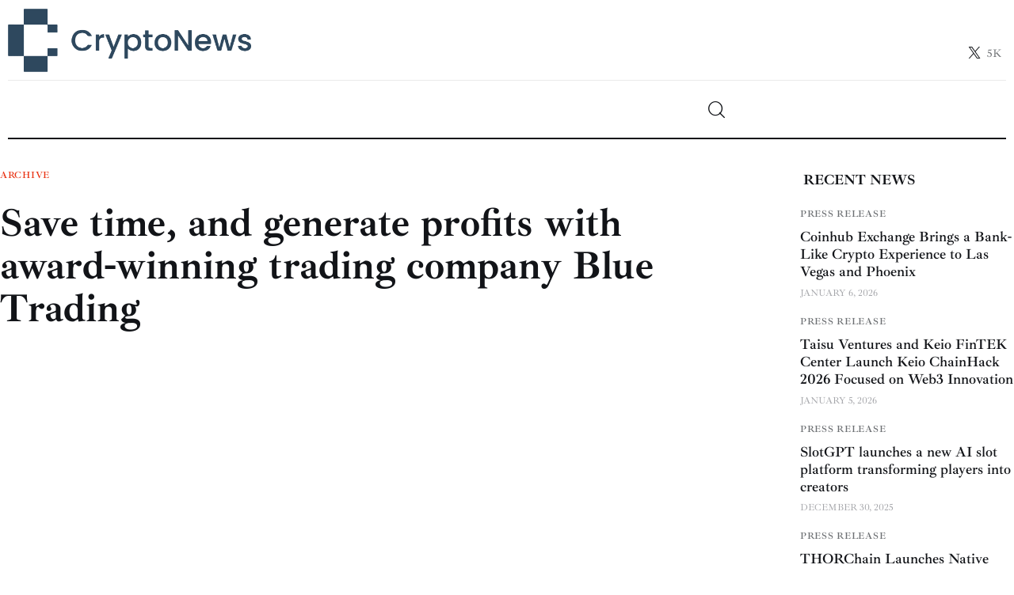

--- FILE ---
content_type: text/html; charset=UTF-8
request_url: https://www.crypto-news.net/save-time-and-generate-profits-with-award-winning-trading-company-blue-trading/
body_size: 111491
content:
<!DOCTYPE html>
<html lang="en-US" class="no-js scheme_default">

<head><meta name='robots' content='noindex, nofollow' />

	
				<meta charset="UTF-8"><script>if(navigator.userAgent.match(/MSIE|Internet Explorer/i)||navigator.userAgent.match(/Trident\/7\..*?rv:11/i)){var href=document.location.href;if(!href.match(/[?&]nowprocket/)){if(href.indexOf("?")==-1){if(href.indexOf("#")==-1){document.location.href=href+"?nowprocket=1"}else{document.location.href=href.replace("#","?nowprocket=1#")}}else{if(href.indexOf("#")==-1){document.location.href=href+"&nowprocket=1"}else{document.location.href=href.replace("#","&nowprocket=1#")}}}}</script><script>(()=>{class RocketLazyLoadScripts{constructor(){this.v="2.0.4",this.userEvents=["keydown","keyup","mousedown","mouseup","mousemove","mouseover","mouseout","touchmove","touchstart","touchend","touchcancel","wheel","click","dblclick","input"],this.attributeEvents=["onblur","onclick","oncontextmenu","ondblclick","onfocus","onmousedown","onmouseenter","onmouseleave","onmousemove","onmouseout","onmouseover","onmouseup","onmousewheel","onscroll","onsubmit"]}async t(){this.i(),this.o(),/iP(ad|hone)/.test(navigator.userAgent)&&this.h(),this.u(),this.l(this),this.m(),this.k(this),this.p(this),this._(),await Promise.all([this.R(),this.L()]),this.lastBreath=Date.now(),this.S(this),this.P(),this.D(),this.O(),this.M(),await this.C(this.delayedScripts.normal),await this.C(this.delayedScripts.defer),await this.C(this.delayedScripts.async),await this.T(),await this.F(),await this.j(),await this.A(),window.dispatchEvent(new Event("rocket-allScriptsLoaded")),this.everythingLoaded=!0,this.lastTouchEnd&&await new Promise(t=>setTimeout(t,500-Date.now()+this.lastTouchEnd)),this.I(),this.H(),this.U(),this.W()}i(){this.CSPIssue=sessionStorage.getItem("rocketCSPIssue"),document.addEventListener("securitypolicyviolation",t=>{this.CSPIssue||"script-src-elem"!==t.violatedDirective||"data"!==t.blockedURI||(this.CSPIssue=!0,sessionStorage.setItem("rocketCSPIssue",!0))},{isRocket:!0})}o(){window.addEventListener("pageshow",t=>{this.persisted=t.persisted,this.realWindowLoadedFired=!0},{isRocket:!0}),window.addEventListener("pagehide",()=>{this.onFirstUserAction=null},{isRocket:!0})}h(){let t;function e(e){t=e}window.addEventListener("touchstart",e,{isRocket:!0}),window.addEventListener("touchend",function i(o){o.changedTouches[0]&&t.changedTouches[0]&&Math.abs(o.changedTouches[0].pageX-t.changedTouches[0].pageX)<10&&Math.abs(o.changedTouches[0].pageY-t.changedTouches[0].pageY)<10&&o.timeStamp-t.timeStamp<200&&(window.removeEventListener("touchstart",e,{isRocket:!0}),window.removeEventListener("touchend",i,{isRocket:!0}),"INPUT"===o.target.tagName&&"text"===o.target.type||(o.target.dispatchEvent(new TouchEvent("touchend",{target:o.target,bubbles:!0})),o.target.dispatchEvent(new MouseEvent("mouseover",{target:o.target,bubbles:!0})),o.target.dispatchEvent(new PointerEvent("click",{target:o.target,bubbles:!0,cancelable:!0,detail:1,clientX:o.changedTouches[0].clientX,clientY:o.changedTouches[0].clientY})),event.preventDefault()))},{isRocket:!0})}q(t){this.userActionTriggered||("mousemove"!==t.type||this.firstMousemoveIgnored?"keyup"===t.type||"mouseover"===t.type||"mouseout"===t.type||(this.userActionTriggered=!0,this.onFirstUserAction&&this.onFirstUserAction()):this.firstMousemoveIgnored=!0),"click"===t.type&&t.preventDefault(),t.stopPropagation(),t.stopImmediatePropagation(),"touchstart"===this.lastEvent&&"touchend"===t.type&&(this.lastTouchEnd=Date.now()),"click"===t.type&&(this.lastTouchEnd=0),this.lastEvent=t.type,t.composedPath&&t.composedPath()[0].getRootNode()instanceof ShadowRoot&&(t.rocketTarget=t.composedPath()[0]),this.savedUserEvents.push(t)}u(){this.savedUserEvents=[],this.userEventHandler=this.q.bind(this),this.userEvents.forEach(t=>window.addEventListener(t,this.userEventHandler,{passive:!1,isRocket:!0})),document.addEventListener("visibilitychange",this.userEventHandler,{isRocket:!0})}U(){this.userEvents.forEach(t=>window.removeEventListener(t,this.userEventHandler,{passive:!1,isRocket:!0})),document.removeEventListener("visibilitychange",this.userEventHandler,{isRocket:!0}),this.savedUserEvents.forEach(t=>{(t.rocketTarget||t.target).dispatchEvent(new window[t.constructor.name](t.type,t))})}m(){const t="return false",e=Array.from(this.attributeEvents,t=>"data-rocket-"+t),i="["+this.attributeEvents.join("],[")+"]",o="[data-rocket-"+this.attributeEvents.join("],[data-rocket-")+"]",s=(e,i,o)=>{o&&o!==t&&(e.setAttribute("data-rocket-"+i,o),e["rocket"+i]=new Function("event",o),e.setAttribute(i,t))};new MutationObserver(t=>{for(const n of t)"attributes"===n.type&&(n.attributeName.startsWith("data-rocket-")||this.everythingLoaded?n.attributeName.startsWith("data-rocket-")&&this.everythingLoaded&&this.N(n.target,n.attributeName.substring(12)):s(n.target,n.attributeName,n.target.getAttribute(n.attributeName))),"childList"===n.type&&n.addedNodes.forEach(t=>{if(t.nodeType===Node.ELEMENT_NODE)if(this.everythingLoaded)for(const i of[t,...t.querySelectorAll(o)])for(const t of i.getAttributeNames())e.includes(t)&&this.N(i,t.substring(12));else for(const e of[t,...t.querySelectorAll(i)])for(const t of e.getAttributeNames())this.attributeEvents.includes(t)&&s(e,t,e.getAttribute(t))})}).observe(document,{subtree:!0,childList:!0,attributeFilter:[...this.attributeEvents,...e]})}I(){this.attributeEvents.forEach(t=>{document.querySelectorAll("[data-rocket-"+t+"]").forEach(e=>{this.N(e,t)})})}N(t,e){const i=t.getAttribute("data-rocket-"+e);i&&(t.setAttribute(e,i),t.removeAttribute("data-rocket-"+e))}k(t){Object.defineProperty(HTMLElement.prototype,"onclick",{get(){return this.rocketonclick||null},set(e){this.rocketonclick=e,this.setAttribute(t.everythingLoaded?"onclick":"data-rocket-onclick","this.rocketonclick(event)")}})}S(t){function e(e,i){let o=e[i];e[i]=null,Object.defineProperty(e,i,{get:()=>o,set(s){t.everythingLoaded?o=s:e["rocket"+i]=o=s}})}e(document,"onreadystatechange"),e(window,"onload"),e(window,"onpageshow");try{Object.defineProperty(document,"readyState",{get:()=>t.rocketReadyState,set(e){t.rocketReadyState=e},configurable:!0}),document.readyState="loading"}catch(t){console.log("WPRocket DJE readyState conflict, bypassing")}}l(t){this.originalAddEventListener=EventTarget.prototype.addEventListener,this.originalRemoveEventListener=EventTarget.prototype.removeEventListener,this.savedEventListeners=[],EventTarget.prototype.addEventListener=function(e,i,o){o&&o.isRocket||!t.B(e,this)&&!t.userEvents.includes(e)||t.B(e,this)&&!t.userActionTriggered||e.startsWith("rocket-")||t.everythingLoaded?t.originalAddEventListener.call(this,e,i,o):(t.savedEventListeners.push({target:this,remove:!1,type:e,func:i,options:o}),"mouseenter"!==e&&"mouseleave"!==e||t.originalAddEventListener.call(this,e,t.savedUserEvents.push,o))},EventTarget.prototype.removeEventListener=function(e,i,o){o&&o.isRocket||!t.B(e,this)&&!t.userEvents.includes(e)||t.B(e,this)&&!t.userActionTriggered||e.startsWith("rocket-")||t.everythingLoaded?t.originalRemoveEventListener.call(this,e,i,o):t.savedEventListeners.push({target:this,remove:!0,type:e,func:i,options:o})}}J(t,e){this.savedEventListeners=this.savedEventListeners.filter(i=>{let o=i.type,s=i.target||window;return e!==o||t!==s||(this.B(o,s)&&(i.type="rocket-"+o),this.$(i),!1)})}H(){EventTarget.prototype.addEventListener=this.originalAddEventListener,EventTarget.prototype.removeEventListener=this.originalRemoveEventListener,this.savedEventListeners.forEach(t=>this.$(t))}$(t){t.remove?this.originalRemoveEventListener.call(t.target,t.type,t.func,t.options):this.originalAddEventListener.call(t.target,t.type,t.func,t.options)}p(t){let e;function i(e){return t.everythingLoaded?e:e.split(" ").map(t=>"load"===t||t.startsWith("load.")?"rocket-jquery-load":t).join(" ")}function o(o){function s(e){const s=o.fn[e];o.fn[e]=o.fn.init.prototype[e]=function(){return this[0]===window&&t.userActionTriggered&&("string"==typeof arguments[0]||arguments[0]instanceof String?arguments[0]=i(arguments[0]):"object"==typeof arguments[0]&&Object.keys(arguments[0]).forEach(t=>{const e=arguments[0][t];delete arguments[0][t],arguments[0][i(t)]=e})),s.apply(this,arguments),this}}if(o&&o.fn&&!t.allJQueries.includes(o)){const e={DOMContentLoaded:[],"rocket-DOMContentLoaded":[]};for(const t in e)document.addEventListener(t,()=>{e[t].forEach(t=>t())},{isRocket:!0});o.fn.ready=o.fn.init.prototype.ready=function(i){function s(){parseInt(o.fn.jquery)>2?setTimeout(()=>i.bind(document)(o)):i.bind(document)(o)}return"function"==typeof i&&(t.realDomReadyFired?!t.userActionTriggered||t.fauxDomReadyFired?s():e["rocket-DOMContentLoaded"].push(s):e.DOMContentLoaded.push(s)),o([])},s("on"),s("one"),s("off"),t.allJQueries.push(o)}e=o}t.allJQueries=[],o(window.jQuery),Object.defineProperty(window,"jQuery",{get:()=>e,set(t){o(t)}})}P(){const t=new Map;document.write=document.writeln=function(e){const i=document.currentScript,o=document.createRange(),s=i.parentElement;let n=t.get(i);void 0===n&&(n=i.nextSibling,t.set(i,n));const c=document.createDocumentFragment();o.setStart(c,0),c.appendChild(o.createContextualFragment(e)),s.insertBefore(c,n)}}async R(){return new Promise(t=>{this.userActionTriggered?t():this.onFirstUserAction=t})}async L(){return new Promise(t=>{document.addEventListener("DOMContentLoaded",()=>{this.realDomReadyFired=!0,t()},{isRocket:!0})})}async j(){return this.realWindowLoadedFired?Promise.resolve():new Promise(t=>{window.addEventListener("load",t,{isRocket:!0})})}M(){this.pendingScripts=[];this.scriptsMutationObserver=new MutationObserver(t=>{for(const e of t)e.addedNodes.forEach(t=>{"SCRIPT"!==t.tagName||t.noModule||t.isWPRocket||this.pendingScripts.push({script:t,promise:new Promise(e=>{const i=()=>{const i=this.pendingScripts.findIndex(e=>e.script===t);i>=0&&this.pendingScripts.splice(i,1),e()};t.addEventListener("load",i,{isRocket:!0}),t.addEventListener("error",i,{isRocket:!0}),setTimeout(i,1e3)})})})}),this.scriptsMutationObserver.observe(document,{childList:!0,subtree:!0})}async F(){await this.X(),this.pendingScripts.length?(await this.pendingScripts[0].promise,await this.F()):this.scriptsMutationObserver.disconnect()}D(){this.delayedScripts={normal:[],async:[],defer:[]},document.querySelectorAll("script[type$=rocketlazyloadscript]").forEach(t=>{t.hasAttribute("data-rocket-src")?t.hasAttribute("async")&&!1!==t.async?this.delayedScripts.async.push(t):t.hasAttribute("defer")&&!1!==t.defer||"module"===t.getAttribute("data-rocket-type")?this.delayedScripts.defer.push(t):this.delayedScripts.normal.push(t):this.delayedScripts.normal.push(t)})}async _(){await this.L();let t=[];document.querySelectorAll("script[type$=rocketlazyloadscript][data-rocket-src]").forEach(e=>{let i=e.getAttribute("data-rocket-src");if(i&&!i.startsWith("data:")){i.startsWith("//")&&(i=location.protocol+i);try{const o=new URL(i).origin;o!==location.origin&&t.push({src:o,crossOrigin:e.crossOrigin||"module"===e.getAttribute("data-rocket-type")})}catch(t){}}}),t=[...new Map(t.map(t=>[JSON.stringify(t),t])).values()],this.Y(t,"preconnect")}async G(t){if(await this.K(),!0!==t.noModule||!("noModule"in HTMLScriptElement.prototype))return new Promise(e=>{let i;function o(){(i||t).setAttribute("data-rocket-status","executed"),e()}try{if(navigator.userAgent.includes("Firefox/")||""===navigator.vendor||this.CSPIssue)i=document.createElement("script"),[...t.attributes].forEach(t=>{let e=t.nodeName;"type"!==e&&("data-rocket-type"===e&&(e="type"),"data-rocket-src"===e&&(e="src"),i.setAttribute(e,t.nodeValue))}),t.text&&(i.text=t.text),t.nonce&&(i.nonce=t.nonce),i.hasAttribute("src")?(i.addEventListener("load",o,{isRocket:!0}),i.addEventListener("error",()=>{i.setAttribute("data-rocket-status","failed-network"),e()},{isRocket:!0}),setTimeout(()=>{i.isConnected||e()},1)):(i.text=t.text,o()),i.isWPRocket=!0,t.parentNode.replaceChild(i,t);else{const i=t.getAttribute("data-rocket-type"),s=t.getAttribute("data-rocket-src");i?(t.type=i,t.removeAttribute("data-rocket-type")):t.removeAttribute("type"),t.addEventListener("load",o,{isRocket:!0}),t.addEventListener("error",i=>{this.CSPIssue&&i.target.src.startsWith("data:")?(console.log("WPRocket: CSP fallback activated"),t.removeAttribute("src"),this.G(t).then(e)):(t.setAttribute("data-rocket-status","failed-network"),e())},{isRocket:!0}),s?(t.fetchPriority="high",t.removeAttribute("data-rocket-src"),t.src=s):t.src="data:text/javascript;base64,"+window.btoa(unescape(encodeURIComponent(t.text)))}}catch(i){t.setAttribute("data-rocket-status","failed-transform"),e()}});t.setAttribute("data-rocket-status","skipped")}async C(t){const e=t.shift();return e?(e.isConnected&&await this.G(e),this.C(t)):Promise.resolve()}O(){this.Y([...this.delayedScripts.normal,...this.delayedScripts.defer,...this.delayedScripts.async],"preload")}Y(t,e){this.trash=this.trash||[];let i=!0;var o=document.createDocumentFragment();t.forEach(t=>{const s=t.getAttribute&&t.getAttribute("data-rocket-src")||t.src;if(s&&!s.startsWith("data:")){const n=document.createElement("link");n.href=s,n.rel=e,"preconnect"!==e&&(n.as="script",n.fetchPriority=i?"high":"low"),t.getAttribute&&"module"===t.getAttribute("data-rocket-type")&&(n.crossOrigin=!0),t.crossOrigin&&(n.crossOrigin=t.crossOrigin),t.integrity&&(n.integrity=t.integrity),t.nonce&&(n.nonce=t.nonce),o.appendChild(n),this.trash.push(n),i=!1}}),document.head.appendChild(o)}W(){this.trash.forEach(t=>t.remove())}async T(){try{document.readyState="interactive"}catch(t){}this.fauxDomReadyFired=!0;try{await this.K(),this.J(document,"readystatechange"),document.dispatchEvent(new Event("rocket-readystatechange")),await this.K(),document.rocketonreadystatechange&&document.rocketonreadystatechange(),await this.K(),this.J(document,"DOMContentLoaded"),document.dispatchEvent(new Event("rocket-DOMContentLoaded")),await this.K(),this.J(window,"DOMContentLoaded"),window.dispatchEvent(new Event("rocket-DOMContentLoaded"))}catch(t){console.error(t)}}async A(){try{document.readyState="complete"}catch(t){}try{await this.K(),this.J(document,"readystatechange"),document.dispatchEvent(new Event("rocket-readystatechange")),await this.K(),document.rocketonreadystatechange&&document.rocketonreadystatechange(),await this.K(),this.J(window,"load"),window.dispatchEvent(new Event("rocket-load")),await this.K(),window.rocketonload&&window.rocketonload(),await this.K(),this.allJQueries.forEach(t=>t(window).trigger("rocket-jquery-load")),await this.K(),this.J(window,"pageshow");const t=new Event("rocket-pageshow");t.persisted=this.persisted,window.dispatchEvent(t),await this.K(),window.rocketonpageshow&&window.rocketonpageshow({persisted:this.persisted})}catch(t){console.error(t)}}async K(){Date.now()-this.lastBreath>45&&(await this.X(),this.lastBreath=Date.now())}async X(){return document.hidden?new Promise(t=>setTimeout(t)):new Promise(t=>requestAnimationFrame(t))}B(t,e){return e===document&&"readystatechange"===t||(e===document&&"DOMContentLoaded"===t||(e===window&&"DOMContentLoaded"===t||(e===window&&"load"===t||e===window&&"pageshow"===t)))}static run(){(new RocketLazyLoadScripts).t()}}RocketLazyLoadScripts.run()})();</script>
 	
					<meta name="viewport" content="width=device-width, initial-scale=1">
		<meta name="format-detection" content="telephone=no">
		<link rel="profile" href="//gmpg.org/xfn/11">
		<meta name='robots' content='index, follow, max-image-preview:large, max-snippet:-1, max-video-preview:-1' />

	<!-- This site is optimized with the Yoast SEO Premium plugin v24.9 (Yoast SEO v24.9) - https://yoast.com/wordpress/plugins/seo/ -->
	<title>Save time, and generate profits with award-winning trading company Blue Trading</title>
<style id="wpr-usedcss">img:is([sizes=auto i],[sizes^="auto," i]){contain-intrinsic-size:3000px 1500px}@font-face{font-display:swap;font-family:trx_addons_icons;src:url('https://www.crypto-news.net/wp-content/plugins/trx_addons/css/font-icons/font/trx_addons_icons.eot?21896786');src:url('https://www.crypto-news.net/wp-content/plugins/trx_addons/css/font-icons/font/trx_addons_icons.eot?21896786#iefix') format('embedded-opentype'),url('https://www.crypto-news.net/wp-content/plugins/trx_addons/css/font-icons/font/trx_addons_icons.woff2?21896786') format('woff2'),url('https://www.crypto-news.net/wp-content/plugins/trx_addons/css/font-icons/font/trx_addons_icons.woff?21896786') format('woff'),url('https://www.crypto-news.net/wp-content/plugins/trx_addons/css/font-icons/font/trx_addons_icons.ttf?21896786') format('truetype'),url('https://www.crypto-news.net/wp-content/plugins/trx_addons/css/font-icons/font/trx_addons_icons.svg?21896786#trx_addons_icons') format('svg');font-weight:400;font-style:normal}[class*=" trx_addons_icon-"]:before,[class^=trx_addons_icon-]:before{font-family:trx_addons_icons;font-style:normal;font-weight:400;speak:never;display:inline-block;text-decoration:inherit;width:1em;margin-right:.2em;text-align:center;font-variant:normal;text-transform:none;line-height:1em;margin-left:.2em;-webkit-font-smoothing:antialiased;-moz-osx-font-smoothing:grayscale}.trx_addons_icon-spin3:before{content:'\e800'}.trx_addons_icon-heart:before{content:'\e853'}.trx_addons_icon-heart-empty:before{content:'\e854'}.trx_addons_icon-left:before{content:'\e858'}.trx_addons_icon-right:before{content:'\e859'}.trx_addons_icon-up:before{content:'\e85a'}.trx_addons_icon-search:before{content:'\e898'}.trx_addons_icon-ellipsis-vert:before{content:'\e89f'}.trx_addons_icon-cancel:before{content:'\e8be'}.trx_addons_icon-twitter-x:before{content:'\e929'}@font-face{font-family:'Ibarra Real Nova';font-style:normal;font-weight:400;font-display:swap;src:url(https://fonts.gstatic.com/s/ibarrarealnova/v30/sZlfdQiA-DBIDCcaWtQzL4BZHoiDkHtYEQ.woff2) format('woff2');unicode-range:U+0000-00FF,U+0131,U+0152-0153,U+02BB-02BC,U+02C6,U+02DA,U+02DC,U+0304,U+0308,U+0329,U+2000-206F,U+20AC,U+2122,U+2191,U+2193,U+2212,U+2215,U+FEFF,U+FFFD}@font-face{font-family:'Ibarra Real Nova';font-style:normal;font-weight:500;font-display:swap;src:url(https://fonts.gstatic.com/s/ibarrarealnova/v30/sZlfdQiA-DBIDCcaWtQzL4BZHoiDkHtYEQ.woff2) format('woff2');unicode-range:U+0000-00FF,U+0131,U+0152-0153,U+02BB-02BC,U+02C6,U+02DA,U+02DC,U+0304,U+0308,U+0329,U+2000-206F,U+20AC,U+2122,U+2191,U+2193,U+2212,U+2215,U+FEFF,U+FFFD}@font-face{font-family:'Ibarra Real Nova';font-style:normal;font-weight:600;font-display:swap;src:url(https://fonts.gstatic.com/s/ibarrarealnova/v30/sZlfdQiA-DBIDCcaWtQzL4BZHoiDkHtYEQ.woff2) format('woff2');unicode-range:U+0000-00FF,U+0131,U+0152-0153,U+02BB-02BC,U+02C6,U+02DA,U+02DC,U+0304,U+0308,U+0329,U+2000-206F,U+20AC,U+2122,U+2191,U+2193,U+2212,U+2215,U+FEFF,U+FFFD}@font-face{font-family:'Ibarra Real Nova';font-style:normal;font-weight:700;font-display:swap;src:url(https://fonts.gstatic.com/s/ibarrarealnova/v30/sZlfdQiA-DBIDCcaWtQzL4BZHoiDkHtYEQ.woff2) format('woff2');unicode-range:U+0000-00FF,U+0131,U+0152-0153,U+02BB-02BC,U+02C6,U+02DA,U+02DC,U+0304,U+0308,U+0329,U+2000-206F,U+20AC,U+2122,U+2191,U+2193,U+2212,U+2215,U+FEFF,U+FFFD}@font-face{font-family:'Open Sans';font-style:normal;font-weight:400;font-stretch:100%;font-display:swap;src:url(https://fonts.gstatic.com/s/opensans/v44/memvYaGs126MiZpBA-UvWbX2vVnXBbObj2OVTS-muw.woff2) format('woff2');unicode-range:U+0000-00FF,U+0131,U+0152-0153,U+02BB-02BC,U+02C6,U+02DA,U+02DC,U+0304,U+0308,U+0329,U+2000-206F,U+20AC,U+2122,U+2191,U+2193,U+2212,U+2215,U+FEFF,U+FFFD}@font-face{font-family:'Open Sans';font-style:normal;font-weight:600;font-stretch:100%;font-display:swap;src:url(https://fonts.gstatic.com/s/opensans/v44/memvYaGs126MiZpBA-UvWbX2vVnXBbObj2OVTS-muw.woff2) format('woff2');unicode-range:U+0000-00FF,U+0131,U+0152-0153,U+02BB-02BC,U+02C6,U+02DA,U+02DC,U+0304,U+0308,U+0329,U+2000-206F,U+20AC,U+2122,U+2191,U+2193,U+2212,U+2215,U+FEFF,U+FFFD}@font-face{font-family:'Open Sans';font-style:normal;font-weight:700;font-stretch:100%;font-display:swap;src:url(https://fonts.gstatic.com/s/opensans/v44/memvYaGs126MiZpBA-UvWbX2vVnXBbObj2OVTS-muw.woff2) format('woff2');unicode-range:U+0000-00FF,U+0131,U+0152-0153,U+02BB-02BC,U+02C6,U+02DA,U+02DC,U+0304,U+0308,U+0329,U+2000-206F,U+20AC,U+2122,U+2191,U+2193,U+2212,U+2215,U+FEFF,U+FFFD}@font-face{font-display:swap;font-family:fontello;src:url('https://www.crypto-news.net/wp-content/themes/kicker/skins/news/css/font-icons/font/fontello.eot?88604116');src:url('https://www.crypto-news.net/wp-content/themes/kicker/skins/news/css/font-icons/font/fontello.eot?88604116#iefix') format('embedded-opentype'),url('https://www.crypto-news.net/wp-content/themes/kicker/skins/news/css/font-icons/font/fontello.woff2?88604116') format('woff2'),url('https://www.crypto-news.net/wp-content/themes/kicker/skins/news/css/font-icons/font/fontello.woff?88604116') format('woff'),url('https://www.crypto-news.net/wp-content/themes/kicker/skins/news/css/font-icons/font/fontello.ttf?88604116') format('truetype'),url('https://www.crypto-news.net/wp-content/themes/kicker/skins/news/css/font-icons/font/fontello.svg?88604116#fontello') format('svg');font-weight:400;font-style:normal}[class*=" icon-"]:before,[class^=icon-]:before{font-family:fontello;font-style:normal;font-weight:400;speak:never;display:inline-block;text-decoration:inherit;width:1em;margin-right:.2em;text-align:center;font-variant:normal;text-transform:none;line-height:1em;margin-left:.2em;-webkit-font-smoothing:antialiased;-moz-osx-font-smoothing:grayscale}.icon-linkedin:before{content:'\e884'}.icon-comment-1:before{content:'\e9c3'}.icon-link-3:before{content:'\e9cf'}.icon-email-1:before{content:'\e9d0'}@font-face{font-family:powerkit-icons;src:url("https://www.crypto-news.net/wp-content/plugins/powerkit/assets/fonts/powerkit-icons.woff") format("woff"),url("https://www.crypto-news.net/wp-content/plugins/powerkit/assets/fonts/powerkit-icons.ttf") format("truetype"),url("https://www.crypto-news.net/wp-content/plugins/powerkit/assets/fonts/powerkit-icons.svg") format("svg");font-weight:400;font-style:normal;font-display:swap}[class*=" pk-icon-"],[class^=pk-icon-]{font-family:powerkit-icons!important;font-style:normal;font-weight:400;font-variant:normal;text-transform:none;line-height:1;-webkit-font-smoothing:antialiased;-moz-osx-font-smoothing:grayscale}.pk-icon-twitter:before{content:"\e94c"}.pk-font-secondary{--pk-secondary-font-size:80%;--pk-secondary-font-color:#6c757d;font-size:var(--pk-secondary-font-size);color:var(--pk-secondary-font-color)}:where(.wp-block-button__link){border-radius:9999px;box-shadow:none;padding:calc(.667em + 2px) calc(1.333em + 2px);text-decoration:none}:root :where(.wp-block-button .wp-block-button__link.is-style-outline),:root :where(.wp-block-button.is-style-outline>.wp-block-button__link){border:2px solid;padding:.667em 1.333em}:root :where(.wp-block-button .wp-block-button__link.is-style-outline:not(.has-text-color)),:root :where(.wp-block-button.is-style-outline>.wp-block-button__link:not(.has-text-color)){color:currentColor}:root :where(.wp-block-button .wp-block-button__link.is-style-outline:not(.has-background)),:root :where(.wp-block-button.is-style-outline>.wp-block-button__link:not(.has-background)){background-color:initial;background-image:none}:where(.wp-block-calendar table:not(.has-background) th){background:#ddd}.wp-block-columns{align-items:normal!important;box-sizing:border-box;display:flex;flex-wrap:wrap!important}@media (min-width:782px){.wp-block-columns{flex-wrap:nowrap!important}}@media (max-width:781px){.wp-block-columns:not(.is-not-stacked-on-mobile)>.wp-block-column{flex-basis:100%!important}}@media (min-width:782px){.wp-block-columns:not(.is-not-stacked-on-mobile)>.wp-block-column{flex-basis:0;flex-grow:1}}:where(.wp-block-columns){margin-bottom:1.75em}:where(.wp-block-columns.has-background){padding:1.25em 2.375em}.wp-block-column{flex-grow:1;min-width:0;overflow-wrap:break-word;word-break:break-word}:where(.wp-block-post-comments input[type=submit]){border:none}:where(.wp-block-cover-image:not(.has-text-color)),:where(.wp-block-cover:not(.has-text-color)){color:#fff}:where(.wp-block-cover-image.is-light:not(.has-text-color)),:where(.wp-block-cover.is-light:not(.has-text-color)){color:#000}:root :where(.wp-block-cover h1:not(.has-text-color)),:root :where(.wp-block-cover h2:not(.has-text-color)),:root :where(.wp-block-cover h3:not(.has-text-color)),:root :where(.wp-block-cover h4:not(.has-text-color)),:root :where(.wp-block-cover h5:not(.has-text-color)),:root :where(.wp-block-cover h6:not(.has-text-color)),:root :where(.wp-block-cover p:not(.has-text-color)){color:inherit}:where(.wp-block-file){margin-bottom:1.5em}:where(.wp-block-file__button){border-radius:2em;display:inline-block;padding:.5em 1em}:where(.wp-block-file__button):is(a):active,:where(.wp-block-file__button):is(a):focus,:where(.wp-block-file__button):is(a):hover,:where(.wp-block-file__button):is(a):visited{box-shadow:none;color:#fff;opacity:.85;text-decoration:none}:where(.wp-block-group.wp-block-group-is-layout-constrained){position:relative}:root :where(.wp-block-image.is-style-rounded img,.wp-block-image .is-style-rounded img){border-radius:9999px}:where(.wp-block-latest-comments:not([style*=line-height] .wp-block-latest-comments__comment)){line-height:1.1}:where(.wp-block-latest-comments:not([style*=line-height] .wp-block-latest-comments__comment-excerpt p)){line-height:1.8}:root :where(.wp-block-latest-posts.is-grid){padding:0}:root :where(.wp-block-latest-posts.wp-block-latest-posts__list){padding-left:0}ol,ul{box-sizing:border-box}:root :where(.wp-block-list.has-background){padding:1.25em 2.375em}.wp-block-media-text{box-sizing:border-box}.wp-block-media-text{direction:ltr;display:grid;grid-template-columns:50% 1fr;grid-template-rows:auto}:where(.wp-block-navigation.has-background .wp-block-navigation-item a:not(.wp-element-button)),:where(.wp-block-navigation.has-background .wp-block-navigation-submenu a:not(.wp-element-button)){padding:.5em 1em}:where(.wp-block-navigation .wp-block-navigation__submenu-container .wp-block-navigation-item a:not(.wp-element-button)),:where(.wp-block-navigation .wp-block-navigation__submenu-container .wp-block-navigation-submenu a:not(.wp-element-button)),:where(.wp-block-navigation .wp-block-navigation__submenu-container .wp-block-navigation-submenu button.wp-block-navigation-item__content),:where(.wp-block-navigation .wp-block-navigation__submenu-container .wp-block-pages-list__item button.wp-block-navigation-item__content){padding:.5em 1em}:root :where(p.has-background){padding:1.25em 2.375em}:where(p.has-text-color:not(.has-link-color)) a{color:inherit}:where(.wp-block-post-comments-form) input:not([type=submit]),:where(.wp-block-post-comments-form) textarea{border:1px solid #949494;font-family:inherit;font-size:1em}:where(.wp-block-post-comments-form) input:where(:not([type=submit]):not([type=checkbox])),:where(.wp-block-post-comments-form) textarea{padding:calc(.667em + 2px)}:where(.wp-block-post-excerpt){box-sizing:border-box;margin-bottom:var(--wp--style--block-gap);margin-top:var(--wp--style--block-gap)}:where(.wp-block-preformatted.has-background){padding:1.25em 2.375em}:where(.wp-block-search__button){border:1px solid #ccc;padding:6px 10px}:where(.wp-block-search__input){font-family:inherit;font-size:inherit;font-style:inherit;font-weight:inherit;letter-spacing:inherit;line-height:inherit;text-transform:inherit}:where(.wp-block-search__button-inside .wp-block-search__inside-wrapper){border:1px solid #949494;box-sizing:border-box;padding:4px}:where(.wp-block-search__button-inside .wp-block-search__inside-wrapper) .wp-block-search__input{border:none;border-radius:0;padding:0 4px}:where(.wp-block-search__button-inside .wp-block-search__inside-wrapper) .wp-block-search__input:focus{outline:0}:where(.wp-block-search__button-inside .wp-block-search__inside-wrapper) :where(.wp-block-search__button){padding:4px 8px}.wp-block-separator{border:none;border-top:2px solid}:root :where(.wp-block-separator.is-style-dots){height:auto;line-height:1;text-align:center}:root :where(.wp-block-separator.is-style-dots):before{color:currentColor;content:"···";font-family:serif;font-size:1.5em;letter-spacing:2em;padding-left:2em}:root :where(.wp-block-site-logo.is-style-rounded){border-radius:9999px}:where(.wp-block-social-links:not(.is-style-logos-only)) .wp-social-link{background-color:#f0f0f0;color:#444}:where(.wp-block-social-links:not(.is-style-logos-only)) .wp-social-link-amazon{background-color:#f90;color:#fff}:where(.wp-block-social-links:not(.is-style-logos-only)) .wp-social-link-bandcamp{background-color:#1ea0c3;color:#fff}:where(.wp-block-social-links:not(.is-style-logos-only)) .wp-social-link-behance{background-color:#0757fe;color:#fff}:where(.wp-block-social-links:not(.is-style-logos-only)) .wp-social-link-bluesky{background-color:#0a7aff;color:#fff}:where(.wp-block-social-links:not(.is-style-logos-only)) .wp-social-link-codepen{background-color:#1e1f26;color:#fff}:where(.wp-block-social-links:not(.is-style-logos-only)) .wp-social-link-deviantart{background-color:#02e49b;color:#fff}:where(.wp-block-social-links:not(.is-style-logos-only)) .wp-social-link-discord{background-color:#5865f2;color:#fff}:where(.wp-block-social-links:not(.is-style-logos-only)) .wp-social-link-dribbble{background-color:#e94c89;color:#fff}:where(.wp-block-social-links:not(.is-style-logos-only)) .wp-social-link-dropbox{background-color:#4280ff;color:#fff}:where(.wp-block-social-links:not(.is-style-logos-only)) .wp-social-link-etsy{background-color:#f45800;color:#fff}:where(.wp-block-social-links:not(.is-style-logos-only)) .wp-social-link-facebook{background-color:#0866ff;color:#fff}:where(.wp-block-social-links:not(.is-style-logos-only)) .wp-social-link-fivehundredpx{background-color:#000;color:#fff}:where(.wp-block-social-links:not(.is-style-logos-only)) .wp-social-link-flickr{background-color:#0461dd;color:#fff}:where(.wp-block-social-links:not(.is-style-logos-only)) .wp-social-link-foursquare{background-color:#e65678;color:#fff}:where(.wp-block-social-links:not(.is-style-logos-only)) .wp-social-link-github{background-color:#24292d;color:#fff}:where(.wp-block-social-links:not(.is-style-logos-only)) .wp-social-link-goodreads{background-color:#eceadd;color:#382110}:where(.wp-block-social-links:not(.is-style-logos-only)) .wp-social-link-google{background-color:#ea4434;color:#fff}:where(.wp-block-social-links:not(.is-style-logos-only)) .wp-social-link-gravatar{background-color:#1d4fc4;color:#fff}:where(.wp-block-social-links:not(.is-style-logos-only)) .wp-social-link-instagram{background-color:#f00075;color:#fff}:where(.wp-block-social-links:not(.is-style-logos-only)) .wp-social-link-lastfm{background-color:#e21b24;color:#fff}:where(.wp-block-social-links:not(.is-style-logos-only)) .wp-social-link-linkedin{background-color:#0d66c2;color:#fff}:where(.wp-block-social-links:not(.is-style-logos-only)) .wp-social-link-mastodon{background-color:#3288d4;color:#fff}:where(.wp-block-social-links:not(.is-style-logos-only)) .wp-social-link-medium{background-color:#000;color:#fff}:where(.wp-block-social-links:not(.is-style-logos-only)) .wp-social-link-meetup{background-color:#f6405f;color:#fff}:where(.wp-block-social-links:not(.is-style-logos-only)) .wp-social-link-patreon{background-color:#000;color:#fff}:where(.wp-block-social-links:not(.is-style-logos-only)) .wp-social-link-pinterest{background-color:#e60122;color:#fff}:where(.wp-block-social-links:not(.is-style-logos-only)) .wp-social-link-pocket{background-color:#ef4155;color:#fff}:where(.wp-block-social-links:not(.is-style-logos-only)) .wp-social-link-reddit{background-color:#ff4500;color:#fff}:where(.wp-block-social-links:not(.is-style-logos-only)) .wp-social-link-skype{background-color:#0478d7;color:#fff}:where(.wp-block-social-links:not(.is-style-logos-only)) .wp-social-link-snapchat{background-color:#fefc00;color:#fff;stroke:#000}:where(.wp-block-social-links:not(.is-style-logos-only)) .wp-social-link-soundcloud{background-color:#ff5600;color:#fff}:where(.wp-block-social-links:not(.is-style-logos-only)) .wp-social-link-spotify{background-color:#1bd760;color:#fff}:where(.wp-block-social-links:not(.is-style-logos-only)) .wp-social-link-telegram{background-color:#2aabee;color:#fff}:where(.wp-block-social-links:not(.is-style-logos-only)) .wp-social-link-threads{background-color:#000;color:#fff}:where(.wp-block-social-links:not(.is-style-logos-only)) .wp-social-link-tiktok{background-color:#000;color:#fff}:where(.wp-block-social-links:not(.is-style-logos-only)) .wp-social-link-tumblr{background-color:#011835;color:#fff}:where(.wp-block-social-links:not(.is-style-logos-only)) .wp-social-link-twitch{background-color:#6440a4;color:#fff}:where(.wp-block-social-links:not(.is-style-logos-only)) .wp-social-link-twitter{background-color:#1da1f2;color:#fff}:where(.wp-block-social-links:not(.is-style-logos-only)) .wp-social-link-vimeo{background-color:#1eb7ea;color:#fff}:where(.wp-block-social-links:not(.is-style-logos-only)) .wp-social-link-vk{background-color:#4680c2;color:#fff}:where(.wp-block-social-links:not(.is-style-logos-only)) .wp-social-link-wordpress{background-color:#3499cd;color:#fff}:where(.wp-block-social-links:not(.is-style-logos-only)) .wp-social-link-whatsapp{background-color:#25d366;color:#fff}:where(.wp-block-social-links:not(.is-style-logos-only)) .wp-social-link-x{background-color:#000;color:#fff}:where(.wp-block-social-links:not(.is-style-logos-only)) .wp-social-link-yelp{background-color:#d32422;color:#fff}:where(.wp-block-social-links:not(.is-style-logos-only)) .wp-social-link-youtube{background-color:red;color:#fff}:where(.wp-block-social-links.is-style-logos-only) .wp-social-link{background:0 0}:where(.wp-block-social-links.is-style-logos-only) .wp-social-link svg{height:1.25em;width:1.25em}:where(.wp-block-social-links.is-style-logos-only) .wp-social-link-amazon{color:#f90}:where(.wp-block-social-links.is-style-logos-only) .wp-social-link-bandcamp{color:#1ea0c3}:where(.wp-block-social-links.is-style-logos-only) .wp-social-link-behance{color:#0757fe}:where(.wp-block-social-links.is-style-logos-only) .wp-social-link-bluesky{color:#0a7aff}:where(.wp-block-social-links.is-style-logos-only) .wp-social-link-codepen{color:#1e1f26}:where(.wp-block-social-links.is-style-logos-only) .wp-social-link-deviantart{color:#02e49b}:where(.wp-block-social-links.is-style-logos-only) .wp-social-link-discord{color:#5865f2}:where(.wp-block-social-links.is-style-logos-only) .wp-social-link-dribbble{color:#e94c89}:where(.wp-block-social-links.is-style-logos-only) .wp-social-link-dropbox{color:#4280ff}:where(.wp-block-social-links.is-style-logos-only) .wp-social-link-etsy{color:#f45800}:where(.wp-block-social-links.is-style-logos-only) .wp-social-link-facebook{color:#0866ff}:where(.wp-block-social-links.is-style-logos-only) .wp-social-link-fivehundredpx{color:#000}:where(.wp-block-social-links.is-style-logos-only) .wp-social-link-flickr{color:#0461dd}:where(.wp-block-social-links.is-style-logos-only) .wp-social-link-foursquare{color:#e65678}:where(.wp-block-social-links.is-style-logos-only) .wp-social-link-github{color:#24292d}:where(.wp-block-social-links.is-style-logos-only) .wp-social-link-goodreads{color:#382110}:where(.wp-block-social-links.is-style-logos-only) .wp-social-link-google{color:#ea4434}:where(.wp-block-social-links.is-style-logos-only) .wp-social-link-gravatar{color:#1d4fc4}:where(.wp-block-social-links.is-style-logos-only) .wp-social-link-instagram{color:#f00075}:where(.wp-block-social-links.is-style-logos-only) .wp-social-link-lastfm{color:#e21b24}:where(.wp-block-social-links.is-style-logos-only) .wp-social-link-linkedin{color:#0d66c2}:where(.wp-block-social-links.is-style-logos-only) .wp-social-link-mastodon{color:#3288d4}:where(.wp-block-social-links.is-style-logos-only) .wp-social-link-medium{color:#000}:where(.wp-block-social-links.is-style-logos-only) .wp-social-link-meetup{color:#f6405f}:where(.wp-block-social-links.is-style-logos-only) .wp-social-link-patreon{color:#000}:where(.wp-block-social-links.is-style-logos-only) .wp-social-link-pinterest{color:#e60122}:where(.wp-block-social-links.is-style-logos-only) .wp-social-link-pocket{color:#ef4155}:where(.wp-block-social-links.is-style-logos-only) .wp-social-link-reddit{color:#ff4500}:where(.wp-block-social-links.is-style-logos-only) .wp-social-link-skype{color:#0478d7}:where(.wp-block-social-links.is-style-logos-only) .wp-social-link-snapchat{color:#fff;stroke:#000}:where(.wp-block-social-links.is-style-logos-only) .wp-social-link-soundcloud{color:#ff5600}:where(.wp-block-social-links.is-style-logos-only) .wp-social-link-spotify{color:#1bd760}:where(.wp-block-social-links.is-style-logos-only) .wp-social-link-telegram{color:#2aabee}:where(.wp-block-social-links.is-style-logos-only) .wp-social-link-threads{color:#000}:where(.wp-block-social-links.is-style-logos-only) .wp-social-link-tiktok{color:#000}:where(.wp-block-social-links.is-style-logos-only) .wp-social-link-tumblr{color:#011835}:where(.wp-block-social-links.is-style-logos-only) .wp-social-link-twitch{color:#6440a4}:where(.wp-block-social-links.is-style-logos-only) .wp-social-link-twitter{color:#1da1f2}:where(.wp-block-social-links.is-style-logos-only) .wp-social-link-vimeo{color:#1eb7ea}:where(.wp-block-social-links.is-style-logos-only) .wp-social-link-vk{color:#4680c2}:where(.wp-block-social-links.is-style-logos-only) .wp-social-link-whatsapp{color:#25d366}:where(.wp-block-social-links.is-style-logos-only) .wp-social-link-wordpress{color:#3499cd}:where(.wp-block-social-links.is-style-logos-only) .wp-social-link-x{color:#000}:where(.wp-block-social-links.is-style-logos-only) .wp-social-link-yelp{color:#d32422}:where(.wp-block-social-links.is-style-logos-only) .wp-social-link-youtube{color:red}:root :where(.wp-block-social-links .wp-social-link a){padding:.25em}:root :where(.wp-block-social-links.is-style-logos-only .wp-social-link a){padding:0}:root :where(.wp-block-social-links.is-style-pill-shape .wp-social-link a){padding-left:.6666666667em;padding-right:.6666666667em}.wp-block-spacer{clear:both}:root :where(.wp-block-tag-cloud.is-style-outline){display:flex;flex-wrap:wrap;gap:1ch}:root :where(.wp-block-tag-cloud.is-style-outline a){border:1px solid;font-size:unset!important;margin-right:0;padding:1ch 2ch;text-decoration:none!important}:root :where(.wp-block-table-of-contents){box-sizing:border-box}:where(.wp-block-term-description){box-sizing:border-box;margin-bottom:var(--wp--style--block-gap);margin-top:var(--wp--style--block-gap)}:where(pre.wp-block-verse){font-family:inherit}.wp-block-video{box-sizing:border-box}.wp-block-video video{vertical-align:middle;width:100%}@supports (position:sticky){.wp-block-video [poster]{object-fit:cover}}.wp-block-video.aligncenter{text-align:center}.wp-block-video :where(figcaption){margin-bottom:1em;margin-top:.5em}.entry-content{counter-reset:footnotes}:root{--wp--preset--font-size--normal:16px;--wp--preset--font-size--huge:42px}.aligncenter{clear:both}.screen-reader-text{border:0;clip-path:inset(50%);height:1px;margin:-1px;overflow:hidden;padding:0;position:absolute;width:1px;word-wrap:normal!important}.screen-reader-text:focus{background-color:#ddd;clip-path:none;color:#444;display:block;font-size:1em;height:auto;left:5px;line-height:normal;padding:15px 23px 14px;text-decoration:none;top:5px;width:auto;z-index:100000}html :where(.has-border-color){border-style:solid}html :where([style*=border-top-color]){border-top-style:solid}html :where([style*=border-right-color]){border-right-style:solid}html :where([style*=border-bottom-color]){border-bottom-style:solid}html :where([style*=border-left-color]){border-left-style:solid}html :where([style*=border-width]){border-style:solid}html :where([style*=border-top-width]){border-top-style:solid}html :where([style*=border-right-width]){border-right-style:solid}html :where([style*=border-bottom-width]){border-bottom-style:solid}html :where([style*=border-left-width]){border-left-style:solid}html :where(img[class*=wp-image-]){height:auto;max-width:100%}:where(figure){margin:0 0 1em}html :where(.is-position-sticky){--wp-admin--admin-bar--position-offset:var(--wp-admin--admin-bar--height,0px)}@media screen and (max-width:600px){html :where(.is-position-sticky){--wp-admin--admin-bar--position-offset:0px}}:root{--wp--preset--aspect-ratio--square:1;--wp--preset--aspect-ratio--4-3:4/3;--wp--preset--aspect-ratio--3-4:3/4;--wp--preset--aspect-ratio--3-2:3/2;--wp--preset--aspect-ratio--2-3:2/3;--wp--preset--aspect-ratio--16-9:16/9;--wp--preset--aspect-ratio--9-16:9/16;--wp--preset--color--black:#000000;--wp--preset--color--cyan-bluish-gray:#abb8c3;--wp--preset--color--white:#ffffff;--wp--preset--color--pale-pink:#f78da7;--wp--preset--color--vivid-red:#cf2e2e;--wp--preset--color--luminous-vivid-orange:#ff6900;--wp--preset--color--luminous-vivid-amber:#fcb900;--wp--preset--color--light-green-cyan:#7bdcb5;--wp--preset--color--vivid-green-cyan:#00d084;--wp--preset--color--pale-cyan-blue:#8ed1fc;--wp--preset--color--vivid-cyan-blue:#0693e3;--wp--preset--color--vivid-purple:#9b51e0;--wp--preset--color--bg-color:#ffffff;--wp--preset--color--bd-color:#EAEAEA;--wp--preset--color--bd-hover:#D2D4D4;--wp--preset--color--text-dark:#121418;--wp--preset--color--text-light:#A5A6AA;--wp--preset--color--text-link:#E93314;--wp--preset--color--text-hover:#E14B31;--wp--preset--color--text-link-2:#F8632E;--wp--preset--color--text-hover-2:#D84713;--wp--preset--color--text-link-3:#C5A48E;--wp--preset--color--text-hover-3:#AB8E7A;--wp--preset--gradient--vivid-cyan-blue-to-vivid-purple:linear-gradient(135deg,rgba(6, 147, 227, 1) 0%,rgb(155, 81, 224) 100%);--wp--preset--gradient--light-green-cyan-to-vivid-green-cyan:linear-gradient(135deg,rgb(122, 220, 180) 0%,rgb(0, 208, 130) 100%);--wp--preset--gradient--luminous-vivid-amber-to-luminous-vivid-orange:linear-gradient(135deg,rgba(252, 185, 0, 1) 0%,rgba(255, 105, 0, 1) 100%);--wp--preset--gradient--luminous-vivid-orange-to-vivid-red:linear-gradient(135deg,rgba(255, 105, 0, 1) 0%,rgb(207, 46, 46) 100%);--wp--preset--gradient--very-light-gray-to-cyan-bluish-gray:linear-gradient(135deg,rgb(238, 238, 238) 0%,rgb(169, 184, 195) 100%);--wp--preset--gradient--cool-to-warm-spectrum:linear-gradient(135deg,rgb(74, 234, 220) 0%,rgb(151, 120, 209) 20%,rgb(207, 42, 186) 40%,rgb(238, 44, 130) 60%,rgb(251, 105, 98) 80%,rgb(254, 248, 76) 100%);--wp--preset--gradient--blush-light-purple:linear-gradient(135deg,rgb(255, 206, 236) 0%,rgb(152, 150, 240) 100%);--wp--preset--gradient--blush-bordeaux:linear-gradient(135deg,rgb(254, 205, 165) 0%,rgb(254, 45, 45) 50%,rgb(107, 0, 62) 100%);--wp--preset--gradient--luminous-dusk:linear-gradient(135deg,rgb(255, 203, 112) 0%,rgb(199, 81, 192) 50%,rgb(65, 88, 208) 100%);--wp--preset--gradient--pale-ocean:linear-gradient(135deg,rgb(255, 245, 203) 0%,rgb(182, 227, 212) 50%,rgb(51, 167, 181) 100%);--wp--preset--gradient--electric-grass:linear-gradient(135deg,rgb(202, 248, 128) 0%,rgb(113, 206, 126) 100%);--wp--preset--gradient--midnight:linear-gradient(135deg,rgb(2, 3, 129) 0%,rgb(40, 116, 252) 100%);--wp--preset--font-size--small:13px;--wp--preset--font-size--medium:20px;--wp--preset--font-size--large:36px;--wp--preset--font-size--x-large:42px;--wp--preset--spacing--20:0.44rem;--wp--preset--spacing--30:0.67rem;--wp--preset--spacing--40:1rem;--wp--preset--spacing--50:1.5rem;--wp--preset--spacing--60:2.25rem;--wp--preset--spacing--70:3.38rem;--wp--preset--spacing--80:5.06rem;--wp--preset--shadow--natural:6px 6px 9px rgba(0, 0, 0, .2);--wp--preset--shadow--deep:12px 12px 50px rgba(0, 0, 0, .4);--wp--preset--shadow--sharp:6px 6px 0px rgba(0, 0, 0, .2);--wp--preset--shadow--outlined:6px 6px 0px -3px rgba(255, 255, 255, 1),6px 6px rgba(0, 0, 0, 1);--wp--preset--shadow--crisp:6px 6px 0px rgba(0, 0, 0, 1)}:where(.is-layout-flex){gap:.5em}:where(.is-layout-grid){gap:.5em}:where(.wp-block-post-template.is-layout-flex){gap:1.25em}:where(.wp-block-post-template.is-layout-grid){gap:1.25em}:where(.wp-block-columns.is-layout-flex){gap:2em}:where(.wp-block-columns.is-layout-grid){gap:2em}:root :where(.wp-block-pullquote){font-size:1.5em;line-height:1.6}.pk-widget-author{--pk-author-social-link-color:#000000;--pk-author-with-bg-color:#FFFFFF;--pk-author-with-bg-links-color:#FFFFFF;--pk-author-with-bg-links-hover-color:rgba(255, 255, 255, .6);--pk-author-with-bg-decsription-color:#FFFFFF;--pk-author-avatar-border-radius:100%;--pk-author-description-font-size:90%}.pk-widget-author{position:relative;text-align:center}.pk-widget-author .pk-widget-author-container{position:relative;padding:0 2rem;z-index:2}.pk-widget-author .pk-author-data{margin-top:1rem}.pk-widget-author .pk-social-links-wrap{margin-top:1rem}.pk-widget-author .pk-social-links-items{justify-content:center}.pk-widget-author .pk-social-links-link{color:var(--pk-author-social-link-color)}.pk-social-links-wrap{--pk-social-link-color:#000000;--pk-social-links-label-color:rgba(0, 0, 0, .3);--pk-social-links-icon-color:inherit;--pk-social-links-title-color:inherit;--pk-social-nav-count-color:rgba(0, 0, 0, .5);--pk-social-bold-title-color:#000000;--pk-social-inverse-link-color:#FFFFFF;--pk-social-light-bg-link-background:#f8f9fa;--pk-social-light-bg-hover-color:#FFFFFF;--pk-social-light-bg-hover-title-color:#FFFFFF;--pk-social-light-bg-hover-label-color:rgba(255, 255, 255, .75);--pk-social-light-bg-hover-count-color:rgba(255, 255, 255, .75);--pk-social-bold-bg-link-color:#FFFFFF;--pk-social-dark-link-background:#000000;--pk-social-dark-link-color:#FFFFFF;--pk-social-dark-link-hover-background:#1a1919;--pk-social-light-rounded-icon-background:#f8f9fa;--pk-social-light-rounded-title-color:#000000;--pk-social-bold-rounded-icon-background:#f8f9fa;--pk-social-bold-rounded-icon-color:#FFFFFF;--pk-social-bold-rounded-title-color:#000000;--pk-social-dark-rounded-link-background:#000000;--pk-social-dark-rounded-link-color:#FFFFFF;--pk-social-dark-rounded-link-hover-background:#1a1919;--pk-social-links-title-font-size:0.875rem;--pk-social-vertical-icon-font-size:110%}.pk-social-links-items{display:flex;flex-wrap:wrap;margin:0 -.125rem}.pk-social-links-item{display:flex}.pk-social-links-item{padding:0 .125rem .125rem}.pk-social-links-item .pk-social-links-link{display:flex;flex-grow:1;flex-direction:column;align-items:center;height:100%;line-height:1;text-align:center;color:var(--pk-social-link-color);border:none!important;text-decoration:none!important;box-shadow:none!important;transition:background-color .2s}.pk-social-links-count{margin-top:.5rem}.pk-social-links-count,.pk-social-links-icon{transition:color .2s}.pk-social-links-twitter .pk-social-links-link:hover{color:#00aced}.mfp-bg{top:0;left:0;width:100%;height:100%;z-index:1042;overflow:hidden;position:fixed;background:#0b0b0b;opacity:.8}.mfp-wrap{top:0;left:0;width:100%;height:100%;z-index:1043;position:fixed;outline:0!important;-webkit-backface-visibility:hidden}.mfp-container{text-align:center;position:absolute;width:100%;height:100%;left:0;top:0;padding:0 8px;box-sizing:border-box}.mfp-container:before{content:'';display:inline-block;height:100%;vertical-align:middle}.mfp-align-top .mfp-container:before{display:none}.mfp-content{position:relative;display:inline-block;vertical-align:middle;margin:0 auto;text-align:left;z-index:1045}.mfp-ajax-holder .mfp-content,.mfp-inline-holder .mfp-content{width:100%;cursor:auto}.mfp-ajax-cur{cursor:progress}.mfp-zoom-out-cur,.mfp-zoom-out-cur .mfp-image-holder .mfp-close{cursor:zoom-out}.mfp-zoom{cursor:zoom-in}.mfp-auto-cursor .mfp-content{cursor:auto}.mfp-arrow,.mfp-close,.mfp-counter,.mfp-preloader{-webkit-user-select:none;-moz-user-select:none;user-select:none}.mfp-loading.mfp-figure{display:none}.mfp-hide{display:none!important}.mfp-preloader{color:#ccc;position:absolute;top:50%;width:auto;text-align:center;margin-top:-.8em;left:8px;right:8px;z-index:1044}.mfp-preloader a{color:#ccc}.mfp-preloader a:hover{color:#fff}.mfp-s-ready .mfp-preloader{display:none}.mfp-s-error .mfp-content{display:none}button.mfp-arrow,button.mfp-close{overflow:visible;cursor:pointer;background:0 0;border:0;-webkit-appearance:none;display:block;outline:0;padding:0;z-index:1046;box-shadow:none;touch-action:manipulation}button::-moz-focus-inner{padding:0;border:0}.mfp-close{width:44px;height:44px;line-height:44px;position:absolute;right:0;top:0;text-decoration:none;text-align:center;opacity:.65;padding:0 0 18px 10px;color:#fff;font-style:normal;font-size:28px;font-family:Arial,Baskerville,monospace}.mfp-close:focus,.mfp-close:hover{opacity:1}.mfp-close:active{top:1px}.mfp-close-btn-in .mfp-close{color:#333}.mfp-iframe-holder .mfp-close,.mfp-image-holder .mfp-close{color:#fff;right:-6px;text-align:right;padding-right:6px;width:100%}.mfp-counter{position:absolute;top:0;right:0;color:#ccc;font-size:12px;line-height:18px;white-space:nowrap}.mfp-arrow{position:absolute;opacity:.65;margin:0;top:50%;margin-top:-55px;padding:0;width:90px;height:110px;-webkit-tap-highlight-color:transparent}.mfp-arrow:active{margin-top:-54px}.mfp-arrow:focus,.mfp-arrow:hover{opacity:1}.mfp-arrow:after,.mfp-arrow:before{content:'';display:block;width:0;height:0;position:absolute;left:0;top:0;margin-top:35px;margin-left:35px;border:inset transparent}.mfp-arrow:after{border-top-width:13px;border-bottom-width:13px;top:8px}.mfp-arrow:before{border-top-width:21px;border-bottom-width:21px;opacity:.7}.mfp-arrow-left{left:0}.mfp-arrow-left:after{border-right:17px solid #fff;margin-left:31px}.mfp-arrow-left:before{margin-left:25px;border-right:27px solid #3f3f3f}.mfp-arrow-right{right:0}.mfp-arrow-right:after{border-left:17px solid #fff;margin-left:39px}.mfp-arrow-right:before{border-left:27px solid #3f3f3f}.mfp-iframe-holder{padding-top:40px;padding-bottom:40px}.mfp-iframe-holder .mfp-content{line-height:0;width:100%;max-width:900px}.mfp-iframe-holder .mfp-close{top:-40px}.mfp-iframe-scaler{width:100%;height:0;overflow:hidden;padding-top:56.25%}.mfp-iframe-scaler iframe{position:absolute;display:block;top:0;left:0;width:100%;height:100%;box-shadow:0 0 8px rgba(0,0,0,.6);background:#000}img.mfp-img{width:auto;max-width:100%;height:auto;display:block;line-height:0;box-sizing:border-box;padding:40px 0;margin:0 auto}.mfp-figure{line-height:0}.mfp-figure:after{content:'';position:absolute;left:0;top:40px;bottom:40px;display:block;right:0;width:auto;height:auto;z-index:-1;box-shadow:0 0 8px rgba(0,0,0,.6);background:#444}.mfp-figure small{color:#bdbdbd;display:block;font-size:12px;line-height:14px}.mfp-figure figure{margin:0}.mfp-bottom-bar{margin-top:-36px;position:absolute;top:100%;left:0;width:100%;cursor:auto}.mfp-title{text-align:left;line-height:18px;color:#f3f3f3;word-wrap:break-word;padding-right:36px}.mfp-image-holder .mfp-content{max-width:100%}.mfp-gallery .mfp-image-holder .mfp-figure{cursor:pointer}@media screen and (max-width:800px) and (orientation:landscape),screen and (max-height:300px){.mfp-img-mobile .mfp-image-holder{padding-left:0;padding-right:0}.mfp-img-mobile img.mfp-img{padding:0}.mfp-img-mobile .mfp-figure:after{top:0;bottom:0}.mfp-img-mobile .mfp-figure small{display:inline;margin-left:5px}.mfp-img-mobile .mfp-bottom-bar{background:rgba(0,0,0,.6);bottom:0;margin:0;top:auto;padding:3px 5px;position:fixed;box-sizing:border-box}.mfp-img-mobile .mfp-bottom-bar:empty{padding:0}.mfp-img-mobile .mfp-counter{right:5px;top:3px}.mfp-img-mobile .mfp-close{top:0;right:0;width:35px;height:35px;line-height:35px;background:rgba(0,0,0,.6);position:fixed;text-align:center;padding:0}}@media all and (max-width:900px){.mfp-arrow{-webkit-transform:scale(.75);transform:scale(.75)}.mfp-arrow-left{-webkit-transform-origin:0 0;transform-origin:0 0}.mfp-arrow-right{-webkit-transform-origin:100%;transform-origin:100%}.mfp-container{padding-left:6px;padding-right:6px}}.cmplz-blocked-content-notice{display:none}.cmplz-optin .cmplz-blocked-content-container .cmplz-blocked-content-notice,.cmplz-optin .cmplz-wp-video .cmplz-blocked-content-notice{display:block}.cmplz-blocked-content-container,.cmplz-wp-video{animation-name:cmplz-fadein;animation-duration:.6s;background:#fff;border:0;border-radius:3px;box-shadow:0 0 1px 0 rgba(0,0,0,.5),0 1px 10px 0 rgba(0,0,0,.15);display:flex;justify-content:center;align-items:center;background-repeat:no-repeat!important;background-size:cover!important;height:inherit;position:relative}.cmplz-blocked-content-container iframe,.cmplz-wp-video iframe{visibility:hidden;max-height:100%;border:0!important}.cmplz-blocked-content-container .cmplz-blocked-content-notice,.cmplz-wp-video .cmplz-blocked-content-notice{white-space:normal;text-transform:initial;position:absolute!important;width:100%;top:50%;left:50%;transform:translate(-50%,-50%);max-width:300px;font-size:14px;padding:10px;background-color:rgba(0,0,0,.5);color:#fff;text-align:center;z-index:98;line-height:23px}.cmplz-blocked-content-container .cmplz-blocked-content-notice .cmplz-links,.cmplz-wp-video .cmplz-blocked-content-notice .cmplz-links{display:block;margin-bottom:10px}.cmplz-blocked-content-container .cmplz-blocked-content-notice .cmplz-links a,.cmplz-wp-video .cmplz-blocked-content-notice .cmplz-links a{color:#fff}.cmplz-blocked-content-container div div{display:none}.cmplz-wp-video .cmplz-placeholder-element{width:100%;height:inherit}@keyframes cmplz-fadein{from{opacity:0}to{opacity:1}}:root{--fixed-rows-height:0px}#page_preloader{background-color:#f0f0f0;background-position:center;background-repeat:no-repeat;background-attachment:fixed;opacity:.8;position:fixed;z-index:1000000;top:0;left:0;right:0;bottom:0;width:100%;height:100%}.trx_addons_loading{background-image:url(https://www.crypto-news.net/wp-content/plugins/trx_addons/css/images/preloader.gif)!important;background-position:center!important;background-repeat:no-repeat!important}.trx_addons_button_close{display:block;cursor:pointer;width:3rem;height:3rem;line-height:3rem;text-align:center;position:absolute;z-index:1;top:0;right:0}.trx_addons_button_close_icon{position:absolute;z-index:2;top:25%;left:25%;width:50%;height:50%;line-height:50%;text-align:center;-webkit-box-sizing:border-box;-ms-box-sizing:border-box;box-sizing:border-box;-webkit-transition:-webkit-transform .3s;-ms-transition:-ms-transform .3s;transition:transform .3s ease;-webkit-transform-origin:50% 50%;-ms-transform-origin:50% 50%;transform-origin:50% 50%}.trx_addons_button_close:hover .trx_addons_button_close_icon{-webkit-transform:rotate(-180deg);-ms-transform:rotate(-180deg);transform:rotate(-180deg)}.trx_addons_button_close_icon:after,.trx_addons_button_close_icon:before{content:' ';position:absolute;z-index:1;top:50%;left:0;-webkit-transform-origin:50% 50%;-ms-transform-origin:50% 50%;transform-origin:50% 50%;width:100%;height:0;-webkit-box-sizing:border-box;-ms-box-sizing:border-box;box-sizing:border-box;border-top:2px solid #fff;-webkit-transition:border-color .3s;-ms-transition:border-color .3s;transition:border-color .3s ease}.trx_addons_button_close_icon:before{-webkit-transform:rotate(45deg);-ms-transform:rotate(45deg);transform:rotate(45deg)}.trx_addons_button_close_icon:after{-webkit-transform:rotate(-45deg);-ms-transform:rotate(-45deg);transform:rotate(-45deg)}.trx_addons_scroll_to_top{display:block;background:#fff;cursor:pointer;opacity:0;position:fixed;z-index:100001;bottom:-4em;right:2em;width:3em;height:3em;line-height:3em;text-align:center}.trx_addons_scroll_to_top.trx_addons_scroll_to_top.trx_addons_scroll_to_top{-webkit-transition:-webkit-transform .3s,bottom .3s,color .3s,background-color .3s,border-color .3s,opacity .3s;-ms-transition:-ms-transform .3s,bottom .3s,color .3s,background-color .3s,border-color .3s,opacity .3s;transition:transform .3s ease,bottom .3s ease,color .3s ease,background-color .3s ease,border-color .3s ease,opacity .3s ease}.trx_addons_scroll_to_top:before{margin:0!important}.trx_addons_scroll_to_top.show{opacity:1;bottom:2em}.trx_addons_scroll_to_top .trx_addons_scroll_progress{pointer-events:none;display:block}.trx_addons_scroll_to_top .trx_addons_scroll_progress.trx_addons_scroll_progress_type_horizontal{position:absolute;z-index:-1;bottom:-6px;left:0;width:0;height:2px;background-color:#fff;will-change:width;-webkit-transition:width .3s;-ms-transition:width .3s;transition:width .3s ease}.trx_addons_scroll_to_top .trx_addons_scroll_progress.trx_addons_scroll_progress_type_vertical{position:absolute;z-index:-1;top:0;right:-6px;width:2px;height:0;background-color:#fff;will-change:height;-webkit-transition:height .3s;-ms-transition:height .3s;transition:height .3s ease}.trx_addons_scroll_to_top .trx_addons_scroll_progress.trx_addons_scroll_progress_type_round{position:absolute;z-index:-1;top:0;left:0;width:100%;height:100%;line-height:100%;text-align:center;-webkit-transform:rotate(-90deg);-ms-transform:rotate(-90deg);transform:rotate(-90deg);-webkit-backface-visibility:hidden}.trx_addons_scroll_to_top .trx_addons_scroll_progress.trx_addons_scroll_progress_type_round svg{fill:currentColor}.trx_addons_scroll_to_top .trx_addons_scroll_progress.trx_addons_scroll_progress_type_round .trx_addons_scroll_progress_bar{fill:transparent;stroke:#fff;stroke-width:2;stroke-dashoffset:0;stroke-dasharray:137.4}.trx_addons_scroll_to_top .trx_addons_scroll_progress.trx_addons_scroll_progress_type_box{position:absolute;z-index:-1;top:0;left:0;width:100%;height:100%;line-height:100%;text-align:center;-webkit-backface-visibility:hidden}.trx_addons_scroll_to_top .trx_addons_scroll_progress.trx_addons_scroll_progress_type_box svg{fill:currentColor}.trx_addons_scroll_to_top .trx_addons_scroll_progress.trx_addons_scroll_progress_type_box .trx_addons_scroll_progress_bar{fill:transparent;stroke:#fff;stroke-width:2;stroke-dashoffset:0;stroke-dasharray:176}.scroll_progress_wrap{position:fixed;left:0;right:0;height:5px;z-index:999999;overflow:hidden}.scroll_progress_fixed{z-index:10000;top:var(--fixed-rows-height)}.scroll_progress_wrap .scroll_progress_status{position:absolute;width:0;height:100%;top:0;left:0;background-color:#efa758;opacity:.8;will-change:width;-webkit-transition:width .8s;-ms-transition:width .8s;transition:width .8s ease}.rtl .scroll_progress_wrap .scroll_progress_status{left:unset;right:0}.trx_addons_show_on_scroll{-webkit-transition:opacity .5s;-ms-transition:opacity .5s;transition:opacity .5s ease;opacity:0}.fixed_blocks_sticky .sc_column_fixed.elementor-column{display:block}.fixed_blocks_sticky .elementor-section:not(.elementor-section-height-full) .sc_column_fixed.elementor-column>.elementor-widget-wrap,.fixed_blocks_sticky .sc_column_fixed:not(.elementor-column){-webkit-position:sticky;position:-webkit-sticky;position:sticky;top:var(--fixed-rows-height);-webkit-transition:top .3s;-ms-transition:top .3s;transition:top .3s ease}.trx_addons_video_sticky_on .trx_addons_video_sticky_inner,.trx_addons_video_sticky_on .trx_addons_video_sticky_inner iframe{width:480px!important;height:270px!important}.trx_addons_video_sticky_on .trx_addons_video_sticky_inner{position:fixed;z-index:21;bottom:0;right:0}.post_featured.with_video_autoplay .video_frame .wp-video,.trx_addons_video_player.with_video_autoplay .video_frame .wp-video{width:100%!important}.post_featured.with_video_autoplay .video_frame .wp-video video,.trx_addons_video_player.with_video_autoplay .video_frame .wp-video video{width:100%!important;height:auto!important}.post_featured.with_video_autoplay:not(.post_featured_bg):not(.with_thumb),.trx_addons_video_player.with_video_autoplay:not(.post_featured_bg):not(.with_thumb){display:block}.post_featured.with_video_autoplay:not(.post_featured_bg):not(.with_thumb) .video_frame,.trx_addons_video_player.with_video_autoplay:not(.post_featured_bg):not(.with_thumb) .video_frame{position:relative;left:auto;right:auto;top:auto;bottom:auto}.post_featured.with_video_autoplay .video_frame,.trx_addons_video_player.with_video_autoplay .video_frame{opacity:0}.post_featured.with_video_autoplay .video_frame.video_frame_visible,.trx_addons_video_player.with_video_autoplay .video_frame.video_frame_visible{opacity:1!important}.post_featured.with_video_autoplay .video_frame .video_frame_overlay,.trx_addons_video_player.with_video_autoplay .video_frame .video_frame_overlay{position:absolute;z-index:1;top:0;left:0;right:0;bottom:0}.post_featured.with_video_autoplay .video_frame .video_frame_controls,.trx_addons_video_player.with_video_autoplay .video_frame .video_frame_controls{position:absolute;z-index:1;top:0;right:0;z-index:10;white-space:nowrap;background-color:rgba(0,0,0,.25)}.post_featured.with_video_autoplay .video_frame .video_frame_controls [class*=video_frame_control_],.trx_addons_video_player.with_video_autoplay .video_frame .video_frame_controls [class*=video_frame_control_]{display:inline-block;vertical-align:top;width:2em;height:2em;line-height:2em;text-align:center;line-height:1.5em;padding:.25em .5em;color:#fff}.post_featured.with_video_autoplay .video_frame .video_frame_controls [class*=video_frame_control_]:hover,.trx_addons_video_player.with_video_autoplay .video_frame .video_frame_controls [class*=video_frame_control_]:hover{color:#f0f0f0;cursor:pointer}.post_featured.with_video_autoplay .video_frame .video_frame_controls [class*=video_frame_control_]:before,.trx_addons_video_player.with_video_autoplay .video_frame .video_frame_controls [class*=video_frame_control_]:before{font-family:trx_addons_icons}.post_featured.with_video_autoplay .video_frame .video_frame_controls [class*=video_frame_control_].video_frame_control_stop:before,.trx_addons_video_player.with_video_autoplay .video_frame .video_frame_controls [class*=video_frame_control_].video_frame_control_stop:before{content:'\e89a'}.post_featured.with_video_autoplay .video_frame .video_frame_controls [class*=video_frame_control_].video_frame_control_volume_mute:before,.trx_addons_video_player.with_video_autoplay .video_frame .video_frame_controls [class*=video_frame_control_].video_frame_control_volume_mute:before{content:'\e897'}.post_featured.with_video_autoplay .video_frame .video_frame_controls [class*=video_frame_control_].video_frame_control_volume_unmute:before,.trx_addons_video_player.with_video_autoplay .video_frame .video_frame_controls [class*=video_frame_control_].video_frame_control_volume_unmute:before{content:'\e896'}.post_featured.with_video_autoplay .video_frame .video_frame_controls [class*=video_frame_control_].video_frame_control_state_play:before,.trx_addons_video_player.with_video_autoplay .video_frame .video_frame_controls [class*=video_frame_control_].video_frame_control_state_play:before{content:'\e8e5'}.post_featured.with_video_autoplay .video_frame .video_frame_controls [class*=video_frame_control_].video_frame_control_state_pause:before,.trx_addons_video_player.with_video_autoplay .video_frame .video_frame_controls [class*=video_frame_control_].video_frame_control_state_pause:before{content:'\e8e4'}body.elementor-editor-active .post_featured.with_video_autoplay .video_frame,body.elementor-editor-active .trx_addons_video_player.with_video_autoplay .video_frame{opacity:1}.sc_stack_section_effect_fade.sc_stack_section_fixed,body:not(.fixed_blocks_sticky) .sc_stack_section_effect_slide.sc_stack_section_fixed{position:fixed!important;left:0!important;right:0!important;top:0}body.fixed_blocks_sticky .sc_stack_section_effect_slide:not(.elementor-element-edit-mode){-webkit-position:sticky;position:-webkit-sticky;position:sticky;top:var(--fixed-rows-height)}.sc_stack_section_effect_fade:not(.elementor-element-edit-mode){opacity:0}.iColorPickerTable table.colorPickerTable td{padding:0 2px}.iColorPickerTable .iColorPicker_moreColors{background-image:url(https://www.crypto-news.net/wp-content/plugins/trx_addons/css/images/colorpicker_morecolors.png);background-repeat:no-repeat;display:inline-block;vertical-align:middle;margin-left:.5em;width:1em;height:1em;line-height:1em;text-align:center;-webkit-box-shadow:none!important;-ms-box-shadow:none!important;box-shadow:none!important}.trx_addons_tabs .trx_addons_tabs_titles li:before{display:none}.trx_addons_tabs .trx_addons_tabs_titles li{display:inline-block;font-size:.8462em;line-height:1.7273em;font-weight:700;padding:0;margin:0;border:none;text-transform:uppercase;position:relative;-webkit-border-radius:0;-ms-border-radius:0;border-radius:0}.trx_addons_tabs .trx_addons_tabs_titles li+li{margin-left:1em}.trx_addons_range_slider_label_min{color:#aaa}.trx_addons_range_slider_label_max{left:auto;right:0;color:#aaa}.trx_addons_range_slider_label_cur{-webkit-transform:translateX(-25%);-ms-transform:translateX(-25%);transform:translateX(-25%);bottom:auto;top:-1.5em}.trx_addons_range_slider_label_cur+.trx_addons_range_slider_label_cur{-webkit-transform:translateX(-75%);-ms-transform:translateX(-75%);transform:translateX(-75%)}.select2-hidden-accessible{border:0!important;clip:rect(0 0 0 0)!important;height:1px!important;margin:-1px!important;overflow:hidden!important;padding:0!important;position:absolute!important;width:1px!important}a.trx_addons_popup_link:before{display:inline-block;line-height:inherit;margin-right:.4em}.trx_addons_popup{position:relative;margin:0 auto;font-family:inherit;font-size:1em;line-height:inherit;width:460px;background-color:#f7f7f7;background-image:none;color:#888;border:1px solid #ccc;-webkit-box-sizing:border-box;-ms-box-sizing:border-box;box-sizing:border-box;-webkit-box-shadow:0 0 20px 0 rgba(0,0,0,.2);-ms-box-shadow:0 0 20px 0 rgba(0,0,0,.2);box-shadow:0 0 20px 0 rgba(0,0,0,.2)}.trx_addons_popup button.mfp-close{-webkit-border-radius:0;-ms-border-radius:0;border-radius:0;margin:0!important;padding:0!important;background-color:transparent;color:#292929;border-bottom:1px solid #ccc;font-size:28px;width:50px;height:50px;line-height:49px}.trx_addons_popup .trx_addons_tabs_titles{margin-right:50px}.trx_addons_popup .trx_addons_loading{position:absolute;top:0;left:0;width:100%;height:100%;background-color:rgba(255,255,255,.8);z-index:2000000;display:none}.trx_addons_message_box{display:none;max-width:80%;padding:2em;line-height:1.2em;border:1px solid #00a0d2;background-color:#e5f5fa;color:#007599;position:absolute;z-index:1000;top:50%;left:50%;-webkit-transform:translate(-50%,-50%);-ms-transform:translate(-50%,-50%);transform:translate(-50%,-50%);-webkit-box-sizing:border-box;-ms-box-sizing:border-box;box-sizing:border-box;-webkit-box-shadow:4px 4px 16px 0 rgba(0,0,200,.3);-ms-box-shadow:4px 4px 16px 0 rgba(0,0,200,.3);box-shadow:4px 4px 16px 0 rgba(0,0,200,.3)}form .trx_addons_message_box{min-width:60%}.trx_addons_message_box_error{border:1px solid #f04c49;background-color:#feeeee;color:#99302e;-webkit-box-shadow:4px 4px 16px 0 rgba(200,0,0,.3);-ms-box-shadow:4px 4px 16px 0 rgba(200,0,0,.3);box-shadow:4px 4px 16px 0 rgba(200,0,0,.3)}.trx_addons_message_box_success{border:1px solid #38bb7a;background-color:#e4f7ed;color:#2e9963;-webkit-box-shadow:4px 4px 16px 0 rgba(0,200,0,.3);-ms-box-shadow:4px 4px 16px 0 rgba(0,200,0,.3);box-shadow:4px 4px 16px 0 rgba(0,200,0,.3)}.trx_addons_message_box p{margin:0;line-height:1.2em}.trx_addons_message_box p+p{margin-top:.2em}html{overflow-y:scroll!important}.mfp-bg{background:#fff}.mfp-wrap.animated:-webkit-full-screen-ancestor:not(iframe){-webkit-animation-fill-mode:none;animation-fill-mode:none}.mfp-wrap .mfp-close{color:#888;margin:-44px -14px 0 0}.mfp-iframe-holder .mfp-close,.mfp-image-holder .mfp-close{color:#888;margin:0}.mfp-wrap .mfp-close-icon{pointer-events:none}.mfp-figure img.mfp-img{padding-bottom:0;max-height:75vh!important}.mfp-figure figcaption{margin-bottom:40px!important;height:40px;padding:0 16px;overflow:hidden;background-color:rgba(255,255,255,.8);-webkit-box-sizing:border-box;-ms-box-sizing:border-box;box-sizing:border-box;width:100%}.mfp-figure figcaption .mfp-bottom-bar{left:16px;right:16px;top:auto;bottom:0;width:auto;height:40px}.mfp-figure figcaption .mfp-bottom-bar .mfp-counter,.mfp-figure figcaption .mfp-bottom-bar .mfp-title{position:absolute;left:0;top:50%;-webkit-transform:translateY(-50%);-ms-transform:translateY(-50%);transform:translateY(-50%)}.mfp-figure figcaption .mfp-bottom-bar .mfp-counter{left:auto;right:0}.mfp-counter,.mfp-title{color:#888}.wp-caption a[class*=magnific],.wp-caption a[class*=prettyPhoto]{display:block}.wp-caption a[class*=magnific] img,.wp-caption a[class*=prettyPhoto] img{vertical-align:top}[class*=" trx_addons_icon-"]:before,[class^=trx_addons_icon-]:before{margin:0;width:auto;font-size:inherit;line-height:inherit!important;font-weight:inherit}.post_meta_likes.disabled{color:#e05100}.post_meta_item{margin-left:.5em}.post_meta_item:before{line-height:inherit;margin:0 .3em 0 0}.trx_addons_emotions{display:block;margin-top:2em}.trx_addons_emotions_item{display:inline-block;margin:0 1em 1em 0;padding:1em;width:5em;text-align:center;cursor:pointer;background-color:#fff;border:1px solid #ddd;color:#888;-webkit-transition:-webkit-transform .3s,color .3s,border-color .3s,background-color .3s,box-shadow .3s;-ms-transition:-ms-transform .3s,color .3s,border-color .3s,background-color .3s,box-shadow .3s;transition:transform .3s ease,color .3s ease,border-color .3s ease,background-color .3s ease,box-shadow .3s ease}.trx_addons_emotions_item:hover{color:#333;border-color:#aaa;-webkit-transform:translateY(-3px);-ms-transform:translateY(-3px);transform:translateY(-3px);-webkit-box-shadow:0 10px 15px 0 rgba(0,0,0,.1);-ms-box-shadow:0 10px 15px 0 rgba(0,0,0,.1);box-shadow:0 10px 15px 0 rgba(0,0,0,.1)}.trx_addons_emotions_active{color:#333;border-color:#aaa;background-color:#f0f0f0}.trx_addons_emotions .trx_addons_emotions_item:before{display:block;font-size:2em;line-height:1em}.trx_addons_emotions_item_number{font-weight:700;display:block;margin-top:.5em;color:#666}.socials_share{position:relative;vertical-align:top}.socials_share.socials_wrap{margin:0}.socials_share .socials_caption{display:inline-block;margin-right:1em}.socials_share .socials_caption:before{content:'\e802';font-family:trx_addons_icons;margin-right:.4em;color:inherit}aside .post_item{overflow:hidden;text-align:left;margin-bottom:0;background-color:transparent!important;position:relative}aside .post_item+.post_item{margin-top:1.6em}aside .post_item .post_content{overflow:hidden}aside .post_item .post_thumb{float:left;width:5em;height:5em;margin:0 1em 4px 0;overflow:hidden}aside .post_item .post_thumb img{width:100%}aside .post_item .post_title{margin:-2px 0 4px;text-align:left;line-height:1.25em;font-weight:400}aside .post_item .post_info{font-size:12px;line-height:16px;margin-bottom:0}aside .post_item .post_info .post_info_item+.post_info_item:before{content:"";margin:0 0 0 5px}aside .post_item .post_categories{display:block;font-size:10px;line-height:10px;font-weight:400;margin-top:0;margin-bottom:.7em;position:relative;padding-right:3em;text-transform:uppercase}.widget .trx_addons_tabs .trx_addons_tabs_titles{padding-left:0;margin-bottom:2em}.widget .trx_addons_tabs .trx_addons_tabs_titles li{font-size:12px;line-height:1.3em;font-weight:400;font-style:normal;text-transform:uppercase;letter-spacing:0}.widget .trx_addons_tabs .trx_addons_tabs_titles li:after{display:none!important}.widget .trx_addons_tabs .trx_addons_tabs_titles li+li{margin-left:.5em}.widget .trx_addons_tabs .trx_addons_tabs_titles li a{padding:.3em .5em}.trx_addons_invisible{visibility:hidden;opacity:0}.trx_addons_columns_wrap{margin-left:0;margin-right:-30px}.trx_addons_columns_wrap>[class*=trx_addons_column-]{display:inline-block;vertical-align:top;position:relative;min-height:1px;padding-left:0;padding-right:30px;-webkit-box-sizing:border-box;-ms-box-sizing:border-box;box-sizing:border-box}.clearfix:after,.trx_addons_columns_wrap:after{content:" ";clear:both;width:100%;height:0;display:block}input[type=number]::-webkit-inner-spin-button,input[type=number]::-webkit-outer-spin-button{-webkit-appearance:none;margin:0}.trx_addons_hover{position:relative;overflow:hidden}.trx_addons_hover img{position:relative;display:block;width:100%;height:auto}.trx_addons_hover_content{position:absolute;z-index:11;top:50%;left:0;-webkit-transform:translateY(-50%);-ms-transform:translateY(-50%);transform:translateY(-50%);width:100%;padding:20px;text-align:center;-webkit-box-sizing:border-box;-ms-box-sizing:border-box;box-sizing:border-box}.trx_addons_hover_content .trx_addons_hover_links a{display:inline-block;text-decoration:none;font-size:.7692em;line-height:1.5em;font-weight:700;padding:.4em .8em;margin-top:1em;background-color:rgba(0,0,0,.6);color:#fff!important;text-transform:uppercase;opacity:0;-webkit-transition:.3s ease-out;-ms-transition:.3s ease-out;transition:all .3s ease-out}.trx_addons_hover_content .trx_addons_hover_links a+a{margin-left:.7em}.trx_addons_hover:hover .trx_addons_hover_links a{-webkit-transition:.3s ease-out .1s;-ms-transition:.3s ease-out .1s;transition:all .3s .1s ease-out}.trx_addons_hover_links a:hover{color:#fff!important;background-color:#000}@keyframes flash{0%{opacity:1}100%{opacity:0;-webkit-transform:scale(1.15,1.15);-ms-transform:scale(1.15,1.15);transform:scale(1.15,1.15)}}@-webkit-keyframes flash{0%{opacity:1}100%{opacity:0;-webkit-transform:scale(1.15,1.15);-ms-transform:scale(1.15,1.15);transform:scale(1.15,1.15)}}body.allow_lazy_load .post_featured [class*='_inline_']:not([class*=trx_addons_inline_]):not(.lazyload_inited),body.allow_lazy_load .post_featured[class*='_inline_']:not([class*=trx_addons_inline_]):not(.lazyload_inited),body.allow_lazy_load .post_thumb[class*='_inline_']:not([class*=trx_addons_inline_]):not(.lazyload_inited),body.allow_lazy_load .sc_panel_thumb[class*='_inline_']:not([class*=trx_addons_inline_]):not(.lazyload_inited){background-image:url(https://www.crypto-news.net/wp-content/plugins/trx_addons/css/images/placeholder.png)!important}body.allow_lazy_load .post_featured [class*='_inline_']:not([class*=trx_addons_inline_]).lazyload_loading,body.allow_lazy_load .post_featured[class*='_inline_']:not([class*=trx_addons_inline_]).lazyload_loading,body.allow_lazy_load .post_thumb[class*='_inline_']:not([class*=trx_addons_inline_]).lazyload_loading,body.allow_lazy_load .sc_panel_thumb[class*='_inline_']:not([class*=trx_addons_inline_]).lazyload_loading,body.allow_lazy_load [data-trx-lazyload-style]:not([class*=trx_addons_inline_]).lazyload_loading,body.allow_lazy_load img:not([class*=trx_addons_inline_]).lazyload_loading{opacity:0!important}body.allow_lazy_load .page_content_wrap .elementor-element[data-settings]:not(.lazyload_inited){background-image:none!important}.trx_addons_hover{color:#b88144}:root{--trx-addons-tooltip-padding-top:6px;--trx-addons-tooltip-padding-bottom:6px;--trx-addons-tooltip-padding-left:10px;--trx-addons-tooltip-padding-right:10px}[data-tooltip-text]:after{display:inline-block;vertical-align:top;pointer-events:none;padding:var(--trx-addons-tooltip-padding-top) var(--trx-addons-tooltip-padding-right) var(--trx-addons-tooltip-padding-bottom) var(--trx-addons-tooltip-padding-left);font-size:12px;line-height:16px;position:absolute;z-index:1;top:calc(-24px - var(--trx-addons-tooltip-padding-top) - var(--trx-addons-tooltip-padding-bottom));left:50%;-webkit-transform:translateX(-50%);-ms-transform:translateX(-50%);transform:translateX(-50%);white-space:nowrap;-webkit-transform:translate(-50%,20px);-ms-transform:translate(-50%,20px);transform:translate(-50%,20px);opacity:0;-webkit-transition:-webkit-transform .3s,opacity .3s;-ms-transition:-ms-transform .3s,opacity .3s;transition:transform .3s ease,opacity .3s ease;border-width:0;background-color:#191e23;border-color:#191e23;color:#fff}[data-tooltip-text]:after{content:attr(data-tooltip-text)}[data-tooltip-text]:before{content:' ';position:absolute;z-index:1;top:-8px;left:50%;-webkit-transform:translateX(-50%);-ms-transform:translateX(-50%);transform:translateX(-50%);width:0;height:0;display:block;border-style:solid;border-width:5px;border-top-color:#191e23;border-left-color:transparent!important;border-right-color:transparent!important;border-bottom-color:transparent!important;-webkit-transform:translate(-50%,20px);-ms-transform:translate(-50%,20px);transform:translate(-50%,20px);opacity:0;-webkit-transition:-webkit-transform .3s,opacity .3s;-ms-transition:-ms-transform .3s,opacity .3s;transition:transform .3s ease,opacity .3s ease}[data-tooltip-text]:hover:after,[data-tooltip-text]:hover:before{-webkit-transform:translate(-50%,0);-ms-transform:translate(-50%,0);transform:translate(-50%,0);opacity:1}.trx_addons_reviews_stars_hover{white-space:nowrap;color:#ffe200}.trx_addons_reviews_stars_hover{position:absolute;z-index:1;top:0;left:0;-webkit-transition:width .3s;-ms-transition:width .3s;transition:width .3s ease;overflow:hidden}.trx_addons_reviews_text{font-size:.85em;margin-left:.5em;vertical-align:middle}.trx_addons_reviews_bubble{background-color:#fff;border:1px solid #ddd;text-align:center;width:50px;height:25px;line-height:25px;position:absolute;z-index:3;top:-40px;left:100%;font-size:12px;margin:0 0 0 -26px;-webkit-border-radius:3px;-ms-border-radius:3px;border-radius:3px;display:none}.trx_addons_reviews_bubble:before{content:'';display:block;width:10px;height:10px;line-height:10px;text-align:center;background-color:#fff;margin-top:-5px;border-right:1px solid #ddd;border-bottom:1px solid #ddd;-webkit-transform:rotate(45deg);-ms-transform:rotate(45deg);transform:rotate(45deg);position:absolute;z-index:1;top:100%;left:20px}:root{--trx-addons-reviews-block-mark-border:6px}.trx_addons_reviews_block_mark{display:inline-block;position:relative}.trx_addons_reviews_block_mark canvas{position:absolute;z-index:1;top:0;left:50%;-webkit-transform:rotate(-90deg) translateY(-50%);-ms-transform:rotate(-90deg) translateY(-50%);transform:rotate(-90deg) translateY(-50%)}.trx_addons_reviews_block_mark .trx_addons_reviews_block_mark_value{display:inline-block;font-size:2.5em;line-height:3em;-webkit-border-radius:50%;-ms-border-radius:50%;border-radius:50%;width:3em;height:3em;line-height:3em;text-align:center;-webkit-box-sizing:content-box;-ms-box-sizing:content-box;box-sizing:content-box;border:var(--trx-addons-reviews-block-mark-border) solid #ddd;background-color:#f0f0f0;overflow:hidden}.trx_addons_reviews_block_mark_progress{display:block;position:absolute;z-index:1;bottom:0;left:0;width:0;height:0;opacity:0}:root{--sc-space-tiny:1rem;--sc-space-small:2rem;--sc-space-medium:3.3333rem;--sc-space-large:6.6667rem;--sc-space-big:var(--sc-space-large);--sc-space-huge:8.6667rem;--sc-shift-tiny:2em;--sc-shift-small:4em;--sc-shift-medium:6em;--sc-shift-large:8em}.sc_align_center{text-align:center}.sc_parallax_block{position:absolute;z-index:1;top:0;left:0;width:100%;height:100%;display:block;overflow:hidden;pointer-events:none}.sc_parallax_block:not(.sc_parallax_block_animation_bg_parallax):not(.sc_parallax_block_animation_background){-webkit-perspective:1200px;-ms-perspective:1200px;perspective:1200px}.sc_parallax_block_image{width:100%;height:100%;background-repeat:no-repeat;-webkit-background-size:auto auto;background-size:auto;background-position:50% 50%}.sc_item_title{margin:0}.sc_item_title{line-height:1.2em}.sc_item_title+.sc_item_content{margin-top:2em}nav.sc_item_pagination{margin-top:1em}nav.sc_item_pagination .nav-links{margin-top:0;display:inline-block}nav.sc_item_pagination a{cursor:pointer}nav.sc_item_pagination_infinite{display:none}nav.sc_item_pagination_infinite a span{opacity:0}nav.sc_item_pagination_infinite.loading{display:block}.sc_typed_entry{display:inline;color:#efa756;will-change:contents}.sc_item_filters{margin-bottom:2em}#trx_addons_post_details_popup_overlay{position:fixed;z-index:100000;top:0;left:0;right:0;bottom:0;width:100%;height:100%;background-color:rgba(0,0,0,.9);display:none}#trx_addons_post_details_popup{position:fixed;z-index:100001;top:50%;left:50%;-webkit-transform:translate(-50%,-50%);-ms-transform:translate(-50%,-50%);transform:translate(-50%,-50%);width:50%;height:80%;display:none}.trx_addons_post_details_popup_close,.trx_addons_post_details_popup_next,.trx_addons_post_details_popup_prev{position:absolute;z-index:1;top:-2em;right:-2em;color:#fff;font-size:1.5em;padding:6px;cursor:pointer}.trx_addons_post_details_popup_next,.trx_addons_post_details_popup_prev{top:50%;-webkit-transform:translateY(-50%);-ms-transform:translateY(-50%);transform:translateY(-50%)}.trx_addons_post_details_popup_prev{left:-2em;right:auto}#trx_addons_post_details_popup .trx_addons_post_details_content{position:absolute;top:0;left:0;right:0;bottom:0;background:#fff;overflow-x:hidden;overflow-y:auto}.elementor-container[class*=elementor-column-gap-]>.elementor-row>.elementor-column>.elementor-element-populated>.elementor-widget-wrap{padding:0}.body_style_boxed .top_panel .elementor-section-stretched{left:0!important;width:100vw!important}.elementor-edit-area{z-index:10000}.elementor-editor-active .elementor-edit-area .elementor-element>.elementor-element-overlay{z-index:100000!important}.elementor-editor-active .elementor-edit-area .elementor-top-section.sc_layouts_row_type_narrow>.elementor-container,.elementor-editor-active .elementor-edit-area .elementor-top-section.sc_layouts_row_type_narrow>.elementor-container>.elementor-row{min-height:40px}.elementor-editor-active .elementor-edit-area{--hide-on-xxx-display:block}.elementor-editor-active .elementor-edit-area .e-con{--hide-on-xxx-display:flex}.elementor-editor-active .elementor-edit-area .sc_layouts_hide_on_mobile{display:var(--hide-on-xxx-display)!important}.elementor-editor-active[class*=cpt_layouts-template] .elementor-edit-area .sc_layouts_hide_on_mobile{display:var(--hide-on-xxx-display)!important}.elementor-editor-active .elementor-edit-area .sc_layouts_column .sc_layouts_item{--hide-on-xxx-display:inline-block}.elementor-editor-active .elementor-edit-area .sc_layouts_column .sc_layouts_item.e-con{--hide-on-xxx-display:flex}.elementor-editor-active .elementor-edit-area .sc_layouts_column .sc_layouts_item.sc_layouts_hide_on_mobile{display:var(--hide-on-xxx-display)!important}:root{--trx-addons-parallax-x-anchor:center;--trx-addons-parallax-y-anchor:center}.trx_addons_parallax_blocks_need_start:not(.trx_addons_parallax_blocks_on_start){opacity:0}.post_featured.sc_parallax_wrap>img{-webkit-transition:opacity .3s;-ms-transition:opacity .3s;transition:opacity .3s ease}.post_featured.sc_parallax_wrap:not(.parallax_inited)>img{opacity:0}.sc_parallax_text_block{display:inline-block;vertical-align:top}.sc_parallax_word_wrap{white-space:nowrap}[class*=sc_fly_]:not(.sc_fly_static){position:absolute!important}.elementor-element.elementor-sticky{position:sticky;top:var(--fixed-rows-height)}.elementor-element.elementor-sticky.elementor-element-edit-mode{position:sticky!important}body:not(.fixed_blocks_sticky) .e-con.sc_column_fixed,body:not(.fixed_blocks_sticky) .elementor-column.sc_column_fixed{-webkit-align-self:flex-start;-ms-align-self:start;align-self:flex-start}body:not(.fixed_blocks_sticky) .sc_column_fixed_placeholder{min-height:1px}.elementor-section-content-middle .elementor-widget-wrap{-webkit-align-items:center;-ms-flex-align:center;align-items:center}.e-con.sc_layouts_row_type_narrow{--padding-block-start:6px;--padding-block-end:6px;--padding-inline-start:0;--padding-inline-end:0}.e-con.sc_layouts_row_type_compact{--padding-block-start:0.75em;--padding-block-end:0.75em;--padding-inline-start:0;--padding-inline-end:0}.e-con.sc_layouts_row_type_normal{--padding-block-start:2em;--padding-block-end:2em;--padding-inline-start:0;--padding-inline-end:0}.e-con.sc_layouts_row{padding-block-start:var(--padding-block-start);padding-block-end:var(--padding-block-end);padding-inline-start:var(--padding-inline-start);padding-inline-end:var(--padding-inline-end)}.elementor-widget-text-editor .elementor-widget-container>:first-child,.elementor-widget-text-editor>:first-child{margin-top:0}.elementor-widget-text-editor .elementor-widget-container>:last-child,.elementor-widget-text-editor>:last-child{margin-bottom:0}.trx_addons_bg_text{position:absolute;z-index:0;top:0;left:0;right:0;bottom:0;display:-webkit-flex;display:-ms-flexbox;display:flex;-webkit-flex-direction:row;-ms-flex-direction:row;flex-direction:row;-webkit-justify-content:flex-start;-ms-flex-pack:start;justify-content:flex-start;-webkit-align-items:flex-start;-ms-flex-align:start;align-items:flex-start;white-space:nowrap}body.body_style_boxed .trx_addons_bg_text{overflow:hidden}.trx_addons_bg_text.trx_addons_marquee_reverse{-webkit-justify-content:flex-end;-ms-flex-pack:end;justify-content:flex-end}.trx_addons_bg_text.trx_addons_marquee_wrap{overflow:hidden;white-space:nowrap}.trx_addons_bg_text.trx_addons_marquee_wrap .trx_addons_marquee_element{position:relative}.trx_addons_bg_text.trx_addons_marquee_wrap:not(.trx_addons_marquee_reverse) .trx_addons_marquee_element{padding-right:50px}body.rtl .trx_addons_bg_text.trx_addons_marquee_wrap:not(.trx_addons_marquee_reverse) .trx_addons_marquee_element{padding-right:0;padding-left:50px}.trx_addons_bg_text.trx_addons_marquee_wrap.trx_addons_marquee_reverse .trx_addons_marquee_element{padding-left:50px}body.rtl .trx_addons_bg_text.trx_addons_marquee_wrap.trx_addons_marquee_reverse .trx_addons_marquee_element{padding-left:0;padding-right:50px}.trx_addons_bg_text .trx_addons_bg_text_overlay{position:absolute;z-index:1;top:0;left:0;right:0;bottom:0;background-size:100%;background-repeat:no-repeat}.trx_addons_layout_editor_mask{position:absolute;z-index:999999;top:0;left:0;right:0;bottom:0;display:-webkit-flex;display:-ms-flexbox;display:flex;-webkit-align-items:center;-ms-flex-align:center;align-items:center;-webkit-justify-content:center;-ms-flex-pack:center;justify-content:center;-webkit-transition:opacity .3s;-ms-transition:opacity .3s;transition:opacity .3s ease;opacity:.5}.trx_addons_layout_editor_mask:before{content:' ';position:absolute;top:0;left:0;right:0;bottom:0;background:rgba(255,255,255,.8)}.trx_addons_layout_editor_mask:hover{opacity:1}@media (min-width:768px){body.header_position_under.fixed_blocks_sticky .sc_stack_section_effect_slide:not(.elementor-element-edit-mode){top:0}}.wp-block-columns.wp-block-columns{gap:0}.sc_layouts_row{-webkit-box-sizing:border-box;-ms-box-sizing:border-box;box-sizing:border-box}.sc_layouts_row_on_top{z-index:99999}.sc_layouts_row .sc_layouts_item,.sc_layouts_row .sc_layouts_item+div:not(.sc_layouts_item):not(.vc_row):not(.vc_separator):not(.vc_empty_space):not(.vc_wp_text),.wp-block-column>.sc_layouts_item{margin-top:.5em!important;margin-bottom:.5em!important}.sc_layouts_row .sc_layouts_item.elementor-widget-divider,.sc_layouts_row .sc_layouts_item.elementor-widget-spacer{margin-top:0!important;margin-bottom:0!important}.sc_layouts_item,.wp-block-column>.sc_layouts_item{max-width:100%}.sc_layouts_column .sc_layouts_item+div:not(.sc_layouts_item):not(.vc_row):not(.vc_separator):not(.vc_empty_space):not(.vc_wp_text),.sc_layouts_column .sc_layouts_item:not(.elementor-widget-divider):not(.elementor-widget-spacer),.wp-block-column>.sc_layouts_item{display:inline-block;vertical-align:middle;margin-right:1.5em;width:auto!important}.sc_layouts_column_align_left .sc_layouts_item+div:not(.sc_layouts_item):not(.vc_row):not(.vc_separator):not(.vc_empty_space):not(.vc_wp_text):last-child,.sc_layouts_column_align_left .sc_layouts_item:last-child,.sc_layouts_column_align_left.wp-block-column>.sc_layouts_item:last-child{margin-right:0!important}.sc_layouts_column_align_right .sc_layouts_item+div:not(.sc_layouts_item):not(.vc_row):not(.vc_separator):not(.vc_empty_space):not(.vc_wp_text),.sc_layouts_column_align_right .sc_layouts_item:not(.elementor-widget-divider):not(.elementor-widget-spacer),.sc_layouts_column_align_right.wp-block-column>.sc_layouts_item{margin-left:1.5em;margin-right:0}.sc_layouts_column_align_right .sc_layouts_item+div:not(.sc_layouts_item):not(.vc_row):not(.vc_separator):not(.vc_empty_space):not(.vc_wp_text):first-child,.sc_layouts_column_align_right .sc_layouts_item:not(.elementor-widget-divider):not(.elementor-widget-spacer):first-child,.sc_layouts_column_align_right.wp-block-column>.sc_layouts_item:first-child{margin-left:0!important}.sc_layouts_row .elementor-widget-divider,.sc_layouts_row .elementor-widget-spacer,.sc_layouts_row .vc_empty_space,.sc_layouts_row .vc_separator,.sc_layouts_submenu .elementor-widget-divider,.sc_layouts_submenu .elementor-widget-spacer,.sc_layouts_submenu .vc_empty_space,.sc_layouts_submenu .vc_separator{margin-top:0!important;margin-bottom:0!important}.sc_layouts_row .sc_layouts_item+div.elementor-widget-divider,.sc_layouts_row .sc_layouts_item+div.elementor-widget-spacer,.sc_layouts_row .sc_layouts_item+div.vc_empty_space:not(.sc_layouts_item):not(.vc_row):not(.vc_separator):not(.vc_empty_space):not(.vc_wp_text),.sc_layouts_row .sc_layouts_item+div.vc_separator:not(.sc_layouts_item):not(.vc_row):not(.vc_separator):not(.vc_empty_space):not(.vc_wp_text){margin:0!important}.sc_layouts_column .elementor-widget-divider,.sc_layouts_column .elementor-widget-spacer,.sc_layouts_column .vc_empty_space,.sc_layouts_column .vc_separator{width:100%}.sc_layouts_column.sc_layouts_column_align_left .widget,.sc_layouts_column.sc_layouts_column_align_left .widget_title,.sc_layouts_column_align_left{text-align:left}.sc_layouts_column.sc_layouts_column_align_right .widget,.sc_layouts_column.sc_layouts_column_align_right .widget_title,.sc_layouts_column_align_right{text-align:right}.sc_layouts_column_align_left .elementor-widget-wrap{-webkit-justify-content:flex-start;-ms-flex-pack:start;justify-content:flex-start}.sc_layouts_column_align_right .elementor-widget-wrap{-webkit-justify-content:flex-end;-ms-flex-pack:end;justify-content:flex-end}@media (max-width:767px){.sc_layouts_hide_on_mobile{display:none!important}.sc_layouts_row.sc_layouts_row_fixed_on.sc_layouts_row_fixed_always .sc_layouts_logo img{max-height:3em}}.sc_layouts_iconed_text{white-space:nowrap}.sc_layouts_item_link{display:block}.sc_layouts_item_icon{font-size:2.25em;line-height:1.1em;display:inline-block;vertical-align:middle;-webkit-transition:color .3s;-ms-transition:color .3s;transition:color .3s ease}.sc_layouts_column_icons_position_right .sc_layouts_item:after{content:' ';clear:both;width:100%;height:0;display:block}.sc_layouts_column_icons_position_right .sc_layouts_item_icon{float:right;margin-left:.4em;margin-right:0}.sc_layouts_row .sc_button{vertical-align:top;text-align:center}.sc_layouts_row_type_narrow{font-size:13px;line-height:18px;padding:6px 0}.sc_layouts_row_type_narrow .sc_layouts_item input[type=text],.sc_layouts_row_type_narrow .sc_layouts_item_icon{font-size:inherit;line-height:inherit;font-weight:inherit}.sc_layouts_row_type_narrow .socials_wrap,.sc_layouts_row_type_narrow .socials_wrap:not([class*=socials_type_]){margin:0}.sc_layouts_row_type_narrow .socials_wrap .social_item,.sc_layouts_row_type_narrow .socials_wrap:not([class*=socials_type_]) .social_item{margin:0 8px 0 0}.sc_layouts_row_type_narrow .socials_wrap .social_item .social_icon,.sc_layouts_row_type_narrow .socials_wrap:not([class*=socials_type_]) .social_item .social_icon{font-size:15px;width:auto;height:auto;line-height:inherit;-webkit-border-radius:0;-ms-border-radius:0;border-radius:0;background-color:transparent!important}.sc_layouts_row_type_narrow .socials_wrap .social_icon object,.sc_layouts_row_type_narrow .socials_wrap .social_icon svg{width:1em;height:1em}.sc_layouts_row_type_narrow .sc_button{background-color:transparent;border:1px solid #efa758;color:#efa758}.sc_layouts_row_type_compact{padding:.75em 0}.sc_layouts_row_type_compact .sc_layouts_item,.sc_layouts_row_type_normal .sc_layouts_item{letter-spacing:0}.sc_layouts_row_type_compact .sc_layouts_item_icon{font-size:1.25em;font-weight:400}.sc_layouts_row_type_compact .sc_layouts_item input[type=text]{font-size:inherit;line-height:inherit;font-weight:inherit}.sc_layouts_row_type_compact .socials_wrap,.sc_layouts_row_type_compact .socials_wrap:not([class*=socials_type_]){margin:0}.sc_layouts_row_type_compact .socials_wrap .social_item,.sc_layouts_row_type_compact .socials_wrap:not([class*=socials_type_]) .social_item{margin:0 10px 0 0}.sc_layouts_row_type_compact .socials_wrap:not([class*=socials_type_]) .social_item .social_icon{font-size:15px;width:auto;height:auto;line-height:inherit;-webkit-border-radius:0;-ms-border-radius:0;border-radius:0}.sc_layouts_row_type_normal{padding:2em 0}.sc_layouts_row_fixed_placeholder{display:none;position:relative}.sc_layouts_row_unfixed_placeholder{position:relative;width:100%;height:0}.sc_layouts_row_fixed_marker_off,.sc_layouts_row_fixed_marker_on{visibility:hidden;opacity:0;pointer-events:none;width:100%;height:1px}.sc_layouts_row_fixed_marker_on{position:absolute;z-index:-1;top:-1.25px;left:0}.sc_layouts_row_fixed_marker_off{position:absolute;z-index:-1;top:-1.25px;left:0}.sc_layouts_row_fixed_on{position:fixed;z-index:100002;top:0;right:-15px;bottom:auto;left:-15px;position:fixed!important;background-color:#fff;margin-left:0!important;margin-right:0!important;margin-top:0;margin-bottom:0}.sc_layouts_row_fixed_on+.sc_layouts_row_fixed_placeholder{display:block;width:100%}.sc_layouts_row_fixed_on.e-con:not(.elementor-section-justified),.sc_layouts_row_fixed_on.elementor-section:not(.elementor-section-justified){left:0;right:0}.sc_layouts_row_fixed_on~.sc_layouts_row_fixed_on{z-index:100001}.sc_layouts_row_fixed_on~.sc_layouts_row_fixed_on~.sc_layouts_row_fixed_on{z-index:100000}.sc_layouts_row_fixed_on.sc_layouts_row_on_top{z-index:999999}:root{--trx-addons-fixed-rows-duration:0.4s}.sc_layouts_row_fixed.sc_layouts_row_delay_fixed:not(.sc_layouts_row_fixed_with_fullscreen){-webkit-transition:none!important;-ms-transition:none!important;transition:none!important}.sc_layouts_row_fixed.sc_layouts_row_delay_fixed.sc_layouts_row_fixed_with_fullscreen{margin-top:0;will-change:margin-top}.sc_layouts_row_fixed_on.sc_layouts_row_delay_fixed:not(.sc_layouts_row_fixed_with_fullscreen){-webkit-animation:trx-addons-layouts-fix-row var(--trx-addons-fixed-rows-duration) ease-out 0s 1 forwards;-ms-animation:trx-addons-layouts-fix-row var(--trx-addons-fixed-rows-duration) ease-out 0s 1 forwards;animation:trx-addons-layouts-fix-row var(--trx-addons-fixed-rows-duration) ease-out 0s 1 forwards}.sc_layouts_row_fixed_on.sc_layouts_row_delay_fixed.sc_layouts_row_fixed_with_fullscreen.sc_layouts_row_fixed_with_fullscreen{-webkit-animation:trx-addons-layouts-fix-row2 var(--trx-addons-fixed-rows-duration) ease-out 0s 1 forwards;-ms-animation:trx-addons-layouts-fix-row2 var(--trx-addons-fixed-rows-duration) ease-out 0s 1 forwards;animation:trx-addons-layouts-fix-row2 var(--trx-addons-fixed-rows-duration) ease-out 0s 1 forwards}.sc_layouts_row_fixed_on.sc_layouts_row_delay_fixed.sc_layouts_row_fixed_animation_off:not(.sc_layouts_row_fixed_with_fullscreen){-webkit-animation:trx-addons-layouts-unfix-row var(--trx-addons-fixed-rows-duration) ease-in 0s 1 forwards;-ms-animation:trx-addons-layouts-unfix-row var(--trx-addons-fixed-rows-duration) ease-in 0s 1 forwards;animation:trx-addons-layouts-unfix-row var(--trx-addons-fixed-rows-duration) ease-in 0s 1 forwards}.sc_layouts_row_fixed_on.sc_layouts_row_delay_fixed.sc_layouts_row_fixed_animation_off.sc_layouts_row_fixed_with_fullscreen.sc_layouts_row_fixed_with_fullscreen{-webkit-animation:trx-addons-layouts-unfix-row2 var(--trx-addons-fixed-rows-duration) ease-in 0s 1 forwards;-ms-animation:trx-addons-layouts-unfix-row2 var(--trx-addons-fixed-rows-duration) ease-in 0s 1 forwards;animation:trx-addons-layouts-unfix-row2 var(--trx-addons-fixed-rows-duration) ease-in 0s 1 forwards}@-webkit-keyframes trx-addons-layouts-fix-row{from{-webkit-transform:translateY(-200%);-ms-transform:translateY(-200%);transform:translateY(-200%)}to{-webkit-transform:translateY(0);-ms-transform:translateY(0);transform:translateY(0)}}@keyframes trx-addons-layouts-fix-row{from{-webkit-transform:translateY(-200%);-ms-transform:translateY(-200%);transform:translateY(-200%)}to{-webkit-transform:translateY(0);-ms-transform:translateY(0);transform:translateY(0)}}@-webkit-keyframes trx-addons-layouts-unfix-row{from{-webkit-transform:translateY(0);-ms-transform:translateY(0);transform:translateY(0)}to{-webkit-transform:translateY(-200%);-ms-transform:translateY(-200%);transform:translateY(-200%)}}@keyframes trx-addons-layouts-unfix-row{from{-webkit-transform:translateY(0);-ms-transform:translateY(0);transform:translateY(0)}to{-webkit-transform:translateY(-200%);-ms-transform:translateY(-200%);transform:translateY(-200%)}}@-webkit-keyframes trx-addons-layouts-fix-row2{from{margin-top:-20em}to{margin-top:0}}@keyframes trx-addons-layouts-fix-row2{from{margin-top:-20em}to{margin-top:0}}@-webkit-keyframes trx-addons-layouts-unfix-row2{from{margin-top:0}to{margin-top:-20em}}@keyframes trx-addons-layouts-unfix-row2{from{margin-top:0}to{margin-top:-20em}}body.hide_fixed_rows .sc_layouts_row_fixed_on:not(.sc_layouts_row_fixed_with_fullscreen){-webkit-animation:trx-addons-layouts-unfix-row var(--trx-addons-fixed-rows-duration) ease-in 0s 1 forwards;-ms-animation:trx-addons-layouts-unfix-row var(--trx-addons-fixed-rows-duration) ease-in 0s 1 forwards;animation:trx-addons-layouts-unfix-row var(--trx-addons-fixed-rows-duration) ease-in 0s 1 forwards}body.hide_fixed_rows .sc_layouts_row_fixed_on.sc_layouts_row_fixed_with_fullscreen.sc_layouts_row_fixed_with_fullscreen{-webkit-animation:trx-addons-layouts-unfix-row2 var(--trx-addons-fixed-rows-duration) ease-in 0s 1 forwards;-ms-animation:trx-addons-layouts-unfix-row2 var(--trx-addons-fixed-rows-duration) ease-in 0s 1 forwards;animation:trx-addons-layouts-unfix-row2 var(--trx-addons-fixed-rows-duration) ease-in 0s 1 forwards}body.hide_fixed_rows .sc_layouts_row_fixed_placeholder{-webkit-transition:height var(--trx-addons-fixed-rows-duration) ease!important;-ms-transition:height var(--trx-addons-fixed-rows-duration) ease!important;transition:height var(--trx-addons-fixed-rows-duration) ease!important}body:not(.elementor-editor-active) .sc_layouts_row_hide_unfixed:not(.sc_layouts_row_fixed_on){height:0;padding:0;overflow:hidden}.sc_layouts_popup{display:none;background-color:#fff;-webkit-box-shadow:0 0 20px 0 rgba(0,0,0,.2);-ms-box-shadow:0 0 20px 0 rgba(0,0,0,.2);box-shadow:0 0 20px 0 rgba(0,0,0,.2)}.sc_layouts_popup>p{margin:0}.sc_layouts_popup .wp-video{width:100%!important}.mfp-content .sc_layouts_popup{display:block;overflow-x:hidden;overflow-y:auto;max-height:75vh}.mfp-ajax-holder div.mfp-content,.mfp-inline-holder div.mfp-content{width:auto;min-width:60%;max-width:85%;min-height:40%;max-height:80%}.sc_layouts_panel_hide_content{position:fixed;z-index:100000;top:0;left:0;right:0;bottom:0;width:100%;height:100%;background:rgba(0,0,0,0);-webkit-transform:translateX(200%);-ms-transform:translateX(200%);transform:translateX(200%);-webkit-transition:background-color .8s;-ms-transition:background-color .8s;transition:background-color .8s ease}.sc_layouts_panel_hide_content.sc_layouts_panel_opened{-webkit-transform:translateX(0);-ms-transform:translateX(0);transform:translateX(0);background-color:rgba(0,0,0,.5)}.sc_layouts_panel{opacity:0}.sc_layouts_panel.sc_layouts_panel_opened{-webkit-transition:-webkit-transform .8s,opacity .3s;-ms-transition:-ms-transform .8s,opacity .3s;transition:transform .8s ease,opacity .3s ease;opacity:1}.sc_layouts_panel{-webkit-transition:-webkit-transform .8s,opacity 6s;-ms-transition:-ms-transform .8s,opacity 6s;transition:transform .8s ease,opacity 6s ease}body.single-cpt_layouts[class*=cpt_layouts-template]{background-image:url(https://www.crypto-news.net/wp-content/plugins/trx_addons/css/images/transparent.png);background-repeat:repeat}@media (min-width:1680px) and (max-width:2159px){.sc_layouts_row.sc_layouts_row_fixed_on .sc_layouts_logo img{max-height:3em}}@media (min-width:1280px) and (max-width:1679px){.sc_layouts_row.sc_layouts_row_fixed_on .sc_layouts_logo img{max-height:3em}}@media (min-width:768px) and (max-width:1279px){.sc_layouts_row.sc_layouts_row_fixed_on .sc_layouts_logo img{max-height:3em}}.sc_button{display:inline-block;vertical-align:top;text-transform:uppercase;white-space:nowrap;padding:1.5em 3em;background-position:center center;background-repeat:repeat;overflow:hidden;background-color:#efa758;color:#fff;-webkit-box-sizing:border-box;-ms-box-sizing:border-box;box-sizing:border-box;-webkit-transition:.3s;-ms-transition:.3s;transition:all .3s ease}.sc_button:hover{background-color:#007fc5}.sc_button+.sc_button{margin-left:1em}.sc_button_icon,.sc_button_text{display:inline-block;vertical-align:middle;white-space:normal;text-decoration:inherit}.sc_button_icon{font-size:2em;line-height:1.25em;font-weight:400;font-style:normal}.sc_button .sc_button_icon svg{stroke:currentColor;fill:currentColor;-webkit-transition:.3s;-ms-transition:.3s;transition:all .3s ease}.sc_button .sc_button_icon object,.sc_button .sc_button_icon svg{width:1em;height:1em}.sc_button_icon img{max-height:2.5em;width:auto}.sc_button_icon_left .sc_button_icon{margin-right:.8em}.sc_button_icon_right .sc_button_icon{float:right;margin-left:.8em}.sc_button.sc_button_size_large{font-size:1.25em}.sc_button.sc_button_size_large .sc_button_icon img{max-height:4em;width:auto}.sc_button_simple{display:inline-block;background-color:transparent!important;color:#efa758;position:relative;padding:0 1.8em 0 0}.sc_button_simple:hover{color:#000}.sc_button.sc_button_simple:after,.sc_button.sc_button_simple:before{content:'\e911';font-family:trx_addons_icons;margin:0;line-height:inherit;color:inherit;position:absolute;z-index:1;top:0;right:0;-webkit-transition:.3s;-ms-transition:.3s;transition:all .3s ease}.sc_button_with_icon.sc_button_simple:after,.sc_button_with_icon.sc_button_simple:before{top:50%;line-height:1em;margin-top:-.5em}.sc_button.sc_button_simple:before{right:20px;opacity:0}.sc_button.sc_button_simple:hover:before{opacity:1;right:0}.sc_button.sc_button_simple:hover:after{opacity:0;right:-20px}.sc_button_simple.sc_button_icon_left{padding-left:1px}.sc_button_simple.sc_button_icon_left .sc_button_icon{margin-right:.4em}.sc_button_simple.sc_button_icon_right{padding-right:1px}.sc_button_simple.sc_button_icon_right .sc_button_icon{margin-left:.4em}.sc_socials{position:relative;padding-top:.0001px}.socials_wrap{display:block;vertical-align:middle;margin:0}.socials_wrap .social_item{display:inline-block;vertical-align:top;line-height:inherit;text-align:center;margin-right:8px}.socials_wrap .social_item:last-child{margin-right:0!important}.socials_wrap .social_item[data-copy-link-url]{position:relative}.socials_wrap:not(.socials_type_list) .social_item .social_icon{position:relative;display:block;background-size:100%;background-position:top center;overflow:hidden;width:3em;height:3em;line-height:3em;text-align:center;-webkit-border-radius:50%;-ms-border-radius:50%;border-radius:50%}.socials_wrap .social_item .social_icon{-webkit-transition:color .3s,background-color .3s,border-color .3s;-ms-transition:color .3s,background-color .3s,border-color .3s;transition:color .3s ease,background-color .3s ease,border-color .3s ease}.slider_container{position:relative;overflow:hidden}.slider_container:not(.inited){display:none}.slider_container.slider_elastistack,.slider_container.swiper-container-coverflow,.slider_container.swiper-container-cube,.slider_container.swiper-container-flip{overflow:visible}.slider_outer{position:relative}.slider_container .slider-slide{position:relative;background-position:center;background-repeat:no-repeat;background-size:cover}.slider_container:not(.slider_height_fixed) .slider-wrapper{-webkit-align-items:stretch;-ms-flex-align:stretch;align-items:stretch}.slider_container:not(.slider_height_fixed) .slider-slide{height:auto}.slider_container[data-interval="0"] .swiper-slide,.slider_container[data-interval="0"] .swiper-wrapper{transition-timing-function:linear!important}.slider_container.slider_controls_side:not(.slider_controller_container):not(.slider_multi),.slider_container.slider_controls_side:not(.slider_controller_container):not(.slider_multi) .slider-slide{min-height:3em}.slider_container.slider_elastistack .slider-slide{text-align:center;display:-webkit-flex;display:-ms-flexbox;display:flex;-webkit-flex-direction:column;-ms-flex-direction:column;flex-direction:column;-webkit-align-items:center;-ms-flex-align:center;align-items:center;-webkit-justify-content:center;-ms-flex-pack:center;justify-content:center}.slider_container .slider-slide>.slide_link{display:block;position:absolute;z-index:1;top:0;left:0;right:0;bottom:0}.slider_container .slider-slide>.trx_addons_video_player{display:block;width:100%;height:100%}.slider_container.swiper-container-swap .slider-slide{transition-property:transform,opacity}.slider_container .slide_info{position:relative;z-index:2;text-align:center;padding:0 3em;line-height:1.3em;-webkit-box-sizing:border-box;-ms-box-sizing:border-box;box-sizing:border-box}.slider_container .slide_info a{-webkit-transition:.3s;-ms-transition:.3s;transition:all .3s ease}.slider_container .video_play+.slide_info{display:none}.slider_titles_outside_wrap{position:absolute;z-index:8;bottom:0;left:0;width:100%;max-height:4em;text-align:center}.slider_titles_outside_wrap .slide_info{display:none}.slider_container .swiper-pagination,.slider_outer .swiper-pagination{display:block;text-align:center;z-index:9;color:#fff}.slider_outer_pagination_pos_bottom_outside .swiper-pagination{position:static;display:block;text-align:center;margin-top:1em;bottom:auto;left:auto}.sc_item_slider .swiper-pagination-fraction{color:#333}.swiper-pagination-custom .swiper-pagination-button{width:3em;height:3em;border:2px solid #ddd;background-position:center;background-repeat:no-repeat;background-size:cover;background-color:#f7f7f7;opacity:.8;vertical-align:bottom;margin:0 4px;display:inline-block;-webkit-border-radius:4px;-ms-border-radius:4px;border-radius:4px}.swiper-pagination-custom .swiper-pagination-button.swiper-pagination-button-active{opacity:1;border-color:#efa758}.slider_container.slider_pagination_pos_bottom .swiper-pagination-custom,.slider_outer.slider_outer_pagination_pos_bottom .swiper-pagination-custom,.slider_outer.slider_outer_pagination_pos_bottom_outside .swiper-pagination-custom{left:0;top:auto;bottom:1em;width:100%;height:3em;line-height:3em;-webkit-transform:none;-ms-transform:none;transform:none}.slider_outer.slider_outer_pagination_pos_bottom_outside .swiper-pagination-custom{left:auto;bottom:auto;position:static;margin-top:1em}.slider_container.slider_pagination_pos_left .swiper-pagination-custom,.slider_container.slider_pagination_pos_right .swiper-pagination-custom{left:1em;top:50%;bottom:auto;width:auto;height:auto;-webkit-transform:translateY(-50%);-ms-transform:translateY(-50%);transform:translateY(-50%)}.slider_container.slider_pagination_pos_right .swiper-pagination-custom{right:1em;left:auto}.slider_container.slider_pagination_pos_left .swiper-pagination-button,.slider_container.slider_pagination_pos_right .swiper-pagination-button{display:block;margin:4px 0;width:2em;height:2em}.slider_container .swiper-pagination-bullet,.slider_outer .swiper-pagination-bullet{opacity:.8;vertical-align:bottom;border:2px solid #f0f0f0;background-color:transparent;width:10px;height:10px;background-position:center;background-repeat:no-repeat;background-size:cover}.slider_container .swiper-pagination-bullet-active,.slider_outer .swiper-pagination-bullet-active{opacity:1}.slider_container.slider_pagination_pos_bottom .swiper-pagination-bullets,.slider_outer.slider_outer_pagination_pos_bottom .swiper-pagination-bullets,.slider_outer.slider_outer_pagination_pos_bottom_outside .swiper-pagination-bullets{left:0;top:auto;bottom:1em;width:100%;height:1.5em;line-height:1.5em;-webkit-transform:none;-ms-transform:none;transform:none}.sc_item_slider.slider_outer_pagination_pos_bottom .swiper-pagination,.slider_container.slider_type_text.slider_pagination_pos_bottom .swiper-pagination,.slider_outer.slider_outer_pagination_pos_bottom_outside .swiper-pagination-bullets{left:auto;bottom:auto;position:static;margin-top:1em}.slider_container.slider_type_text.slider_pagination_pos_bottom .swiper-pagination{margin-top:.25em}.slider_container.slider_pagination_pos_bottom .swiper-pagination-bullets .swiper-pagination-bullet,.slider_outer.slider_outer_pagination_pos_bottom .swiper-pagination-bullets .swiper-pagination-bullet,.slider_outer.slider_outer_pagination_pos_bottom_outside .swiper-pagination-bullets .swiper-pagination-bullet{display:inline-block;margin:0 4px}.slider_container.slider_pagination_pos_left .swiper-pagination-bullets,.slider_container.slider_pagination_pos_right .swiper-pagination-bullets{left:1em;top:50%;bottom:auto;width:auto;height:auto;-webkit-transform:translateY(-50%);-ms-transform:translateY(-50%);transform:translateY(-50%)}.slider_container.slider_pagination_pos_right .swiper-pagination-bullets{right:1em;left:auto}.slider_container.slider_pagination_pos_left .swiper-pagination-bullets .swiper-pagination-bullet,.slider_container.slider_pagination_pos_right .swiper-pagination-bullets .swiper-pagination-bullet{display:block;margin:4px 0}.slider_container .swiper-pagination-fraction,.slider_outer .swiper-pagination-fraction{font-size:.8667em;left:0;top:auto;bottom:.5em;-webkit-box-sizing:border-box;-ms-box-sizing:border-box;box-sizing:border-box}.slider_container.slider_pagination_pos_left .swiper-pagination-fraction,.slider_outer.slider_outer_pagination_pos_left>.swiper-pagination-fraction{text-align:left;padding-left:1em}.slider_container.slider_pagination_pos_right .swiper-pagination-fraction,.slider_outer.slider_outer_pagination_pos_right>.swiper-pagination-fraction{text-align:right;padding-right:1em}.sc_item_slider:not(.slider_outer_controls_bottom) .swiper-pagination-fraction{position:static;margin-top:1em}.sc_item_slider.slider_outer_pagination_pos_left>.swiper-pagination-fraction{padding-left:0}.sc_item_slider.slider_outer_pagination_pos_right>.swiper-pagination-fraction{padding-right:0}.slider_container .swiper-pagination-fraction>*,.slider_outer .swiper-pagination-fraction>*{line-height:inherit;vertical-align:middle}.slider_container .swiper-pagination-fraction>.swiper-pagination-current,.slider_outer .swiper-pagination-fraction>.swiper-pagination-current{font-size:2em;line-height:1.2em}.slider_container.slider_pagination_pos_bottom .swiper-pagination-progressbar,.slider_container.slider_pagination_pos_bottom_outside .swiper-pagination-progressbar,.slider_outer.slider_outer_pagination_pos_bottom .swiper-pagination-progressbar,.slider_outer.slider_outer_pagination_pos_bottom_outside .swiper-pagination-progressbar{left:0;width:100%;height:6px;top:auto;bottom:0}.slider_container.slider_pagination_pos_right .swiper-pagination-progressbar,.slider_outer.slider_outer_pagination_pos_right .swiper-pagination-progressbar{left:auto!important;right:0;width:6px;height:100%;top:0;bottom:auto}.slider_container.slider_pagination_pos_left .swiper-pagination-progressbar,.slider_outer.slider_outer_pagination_pos_left .swiper-pagination-progressbar{left:0;right:auto!important;width:6px;height:100%;top:0;bottom:auto}.sc_item_slider.slider_outer_pagination .swiper-pagination-bullet{border-color:#ddd}.slider_container .slider_next,.slider_container .slider_prev,.slider_outer .slider_prev{background-image:none!important;background-color:rgba(0,0,0,.5);color:#fff;display:inline-block;vertical-align:middle;width:3em;height:3em;line-height:3em;text-align:center;-webkit-border-radius:50%;-ms-border-radius:50%;border-radius:50%;-webkit-transition:.3s;-ms-transition:.3s;transition:all .3s ease}.slider_container.slider_controls_side .slider_controls_wrap>a,.slider_outer_controls_side .slider_controls_wrap>a{width:4.2em;height:2.8em;line-height:2.8em;-webkit-border-radius:0;-ms-border-radius:0;border-radius:0}.slider_container .slider_next:before,.slider_container .slider_prev:before,.slider_outer .slider_next:before,.slider_outer .slider_prev:before{margin:0;font-family:trx_addons_icons}.slider_controls_wrap .swiper-button-next:after,.slider_controls_wrap .swiper-button-prev:after,.slider_controls_wrap .swiper-container-rtl .swiper-button-next:after,.slider_controls_wrap .swiper-container-rtl .swiper-button-prev:after{content:' ';display:none}.slider_container .slider_prev:before,.slider_outer .slider_prev:before{content:'\e858'}.slider_container .slider_next:before,.slider_outer .slider_next:before{content:'\e859'}.sc_slider_controls.slider_pagination_style_fraction .slider_pagination_wrap>.swiper-pagination-current{font-size:2em;line-height:1.2em}.slider_container.slider_controls_side .slider_controls_wrap>.slider_prev,.slider_outer_controls_side .slider_controls_wrap>.slider_prev{opacity:0;margin-left:-6em;left:0}.slider_container.slider_controls_side .slider_controls_wrap>.slider_next,.slider_outer_controls_side .slider_controls_wrap>.slider_next{opacity:0;margin-right:-6em;right:0}.slider_container.slider_controls_side:hover .slider_controls_wrap>a,.slider_outer_controls_side:hover .slider_controls_wrap>a{opacity:1;margin-left:0;margin-right:0}.slider_container .trx_addons_video_player.with_cover{position:absolute;z-index:1;top:0;left:0;right:0;bottom:0}.sc_slider_controller .slider_outer.slider_outer_controls_side .slider_controls_wrap>a{opacity:1}:root{--sc-slider-controller-height:100px}.slider_outer_wrap .sc_slider_controller .slider-slide.swiper-slide-active{background-color:#f7f7f7}.sc_slider_controller{-webkit-box-sizing:border-box;-ms-box-sizing:border-box;box-sizing:border-box}.sc_slider_controller .slider-slide{cursor:pointer;min-height:50px}.sc_slider_controller .slider_outer_controls_side .slider_controls_wrap>a{margin:0;-webkit-transform:none;-ms-transform:none;transform:none}.sc_slider_controller_vertical .slider_outer_controls_side .slider_controls_wrap>a{left:0;right:0;width:auto;height:3em}.sc_slider_controller .slider_outer_controls_side .slider_controls_wrap>a:before{display:block;width:auto;height:1em;line-height:1em;position:absolute;top:50%;left:50%;-webkit-transform:translate(-50%,-50%);-ms-transform:translate(-50%,-50%);transform:translate(-50%,-50%)}.sc_slider_controller .slider_outer_controls_side .slider_controls_wrap>a{-webkit-border-radius:0;-ms-border-radius:0;border-radius:0}.sc_slider_controller_vertical .slider_outer_controls_side .slider_controls_wrap>.slider_prev{top:-3em;bottom:auto}.sc_slider_controller_vertical .slider_outer_controls_side .slider_controls_wrap>.slider_next{bottom:-3em;top:auto}.sc_slider_controller_vertical .slider_outer_controls_side .slider_controls_wrap>.slider_prev:before{content:'\e85a';font-family:trx_addons_icons}.sc_slider_controller_vertical .slider_outer_controls_side .slider_controls_wrap>.slider_next:before{content:'\e857';font-family:trx_addons_icons}.sc_slider_controller_info{display:block;text-align:left;letter-spacing:0;font-size:1.3333em;line-height:1.2em;font-weight:400;font-style:normal;position:absolute;top:50%;left:50%;-webkit-transform:translate(-50%,-50%);-ms-transform:translate(-50%,-50%);transform:translate(-50%,-50%);width:85%}.sc_slider_controller_info_number{display:inline-block;vertical-align:middle;color:#eee;margin-right:.4em}.sc_slider_controller_info_title{display:inline-block;vertical-align:middle;max-width:80%;color:#fff}.sc_slider_controller_horizontal .slider-slide.swiper-slide-active:after{content:' ';position:absolute;z-index:2;top:0;left:0;width:100%;height:3px;background-color:#efa758}.sc_slider_controller_thumbs .slider-slide.swiper-slide-active:before,.slider_outer_wrap .sc_slider_controller .slider-slide-bg.swiper-slide-active:before{background-color:transparent}.sc_slider_controller_titles .sc_slider_controller_info{text-transform:uppercase}.sc_slider_controller_titles .slider-slide{background-color:#f0f0f0}.sc_slider_controller_titles .slider-slide:before{content:' ';position:absolute;z-index:1;top:0;right:0;bottom:0;left:auto;width:1px;background-color:#ddd}.sc_slider_controller_titles .slider-slide.swiper-slide-active:before{display:none}.sc_slider_controller_titles .slider-slide.swiper-slide-active{margin-top:0;padding-top:0;background-color:#fff}.slider_elastistack ul[class*=stack__]{position:relative;margin:0 auto;padding:0;list-style:none}.slider_elastistack ul[class*=stack__] li{position:absolute;width:100%;opacity:0;padding:0}.slider_elastistack ul[class*=stack__] li:before{display:none}.slider_elastistack.slider_controls>.slider_controls_wrap{bottom:-4em}.sc_layouts_cart{position:relative;z-index:2000}.sc_layouts_cart_items_short{display:none;font-size:9px;background-color:#333;color:#fff;min-width:15px;min-height:15px;line-height:15px;text-align:center;padding:0 2px;-webkit-box-sizing:border-box;-ms-box-sizing:border-box;box-sizing:border-box;-webkit-border-radius:8px;-ms-border-radius:8px;border-radius:8px;position:absolute;z-index:1;top:0;right:0;-webkit-transform:translate(50%,-33%);-ms-transform:translate(50%,-33%);transform:translate(50%,-33%);pointer-events:none}.sc_layouts_row_type_compact .sc_layouts_cart_items_short{display:block}.sc_layouts_cart_widget{display:none;text-align:left;position:absolute;z-index:2;top:4em;right:-2em;width:280px;padding:1em;border:1px solid #ddd;background-color:#fff;color:#888;-webkit-box-sizing:border-box;-ms-box-sizing:border-box;box-sizing:border-box}.sc_layouts_cart_widget:after{content:' ';display:block;position:absolute;z-index:1;top:0;right:2.5em;width:8px;height:8px;margin:-5px 0 0 -4px;border-left:1px solid #ddd;border-top:1px solid #ddd;background-color:#fff;-webkit-transform:rotate(45deg);-ms-transform:rotate(45deg);transform:rotate(45deg)}.sc_layouts_cart_widget .widget_shopping_cart{text-align:left!important;font-size:.9333em;line-height:1.5em}.sc_layouts_cart_widget .cart_list{max-height:215px;overflow-y:auto;overflow-x:hidden}.sc_layouts_cart_widget p{margin-bottom:0}.sc_layouts_cart_widget p+p{margin-top:.75em}.sc_layouts_cart_panel{--sc_layouts-cart-panel-padding:1.5em;--sc_layouts-cart-panel-padding-half:calc( var(--sc_layouts-cart-panel-padding) / 2 );--sc_layouts-cart-panel-padding-double:calc( var(--sc_layouts-cart-panel-padding) * 2 );--sc_layouts-cart-panel-padding-triple:calc( var(--sc_layouts-cart-panel-padding) * 2.5 )}.sc_layouts_cart_panel .sc_layouts_cart_items_short{display:inline-block;vertical-align:top;margin-left:.3em;font-size:.5em;-webkit-border-radius:50%;-ms-border-radius:50%;border-radius:50%;position:static;-webkit-transform:none;-ms-transform:none;transform:none}.sc_layouts_cart_button_wrap{position:fixed;z-index:100100;bottom:2em;right:2em;-webkit-transition:bottom .3s,opacity .3s,transform .3s;-ms-transition:bottom .3s,opacity .3s,transform .3s;transition:bottom .3s ease,opacity .3s ease,transform .3s ease;-webkit-transform:translateY(100px);-ms-transform:translateY(100px);transform:translateY(100px);opacity:0;pointer-events:none}.sc_layouts_cart_button_wrap.sc_layouts_cart_button_showed{-webkit-transform:translateY(0);-ms-transform:translateY(0);transform:translateY(0);opacity:1;pointer-events:auto}.trx_addons_scroll_to_top_show .sc_layouts_cart_button_wrap{bottom:6em}.sc_layouts_cart_button_wrap .sc_layouts_cart_items_short{display:block;-webkit-transform:none;-ms-transform:none;transform:none}.sc_layouts_cart_button_wrap .sc_layouts_cart_widget{display:none}.sc_layouts_logo img{max-height:6em;width:auto;vertical-align:middle}.sc_layouts_row_type_compact .sc_layouts_logo img{max-height:4.5em}.sc_layouts_row_type_narrow .sc_layouts_logo img{max-height:3em}.sc_layouts_logo .logo_text{display:block;-webkit-transition:color .3s;-ms-transition:color .3s;transition:color .3s ease}.sc_layouts_logo .logo_slogan{display:block;font-size:12px;line-height:15px;letter-spacing:0;-webkit-transition:color .3s;-ms-transition:color .3s;transition:color .3s ease}.sc_layouts_menu_mobile_button{display:none!important}.elementor-element-edit-mode .sc_layouts_menu_mobile_button{display:flex!important;-webkit-align-items:center;-ms-flex-align:center;align-items:center}.elementor-element-edit-mode[data-widget_type^=trx_sc_layouts_menu] .elementor-widget-container{display:-webkit-flex;display:-ms-flexbox;display:flex}.sc_layouts_menu_mobile_button .sc_layouts_item_icon,.sc_layouts_menu_mobile_button_burger .sc_layouts_item_icon{font-size:2em}.sc_layouts_menu_mobile_button .sc_layouts_item_icon:before,.sc_layouts_menu_mobile_button_burger .sc_layouts_item_icon:before{line-height:1.2em}.sc_layouts_menu_mobile_button_burger{display:inline-block!important}.sc_layouts_menu{position:relative;z-index:1000;overflow:hidden;visibility:hidden;max-height:3em}.elementor-element-edit-mode .sc_layouts_menu,.sc_layouts_menu.inited,.sc_layouts_menu>nav{overflow:visible;visibility:inherit;max-height:none}.sc_layouts_menu_nav,.sc_layouts_menu_nav ul{display:inline-block;margin:0;padding:0;list-style-type:none!important}.sc_layouts_menu_nav ul:after,.sc_layouts_menu_nav:after{content:' ';clear:both;width:100%;height:0;display:block}.sc_layouts_menu_nav li{margin:0;position:relative}.widget .sc_layouts_menu_nav li:before{display:none!important}.sc_layouts_menu_nav li>a{display:block;position:relative}.sc_layouts_menu_nav li>a:not([class*=icon-]):empty,.sc_layouts_menu_nav li>a>span:not([class*=icon-]):empty{display:none!important}.sc_layouts_menu_stretch_bg{display:block;position:absolute;z-index:-1;top:0;left:0;right:0;bottom:0}.sc_layouts_menu_nav{text-align:left;vertical-align:middle;padding-left:0!important}.sc_layouts_menu_nav>li{position:relative;float:left;z-index:20}.sc_layouts_menu_nav>li+li{z-index:19}.sc_layouts_menu_nav>li+li+li{z-index:18}.sc_layouts_menu_nav>li+li+li+li{z-index:17}.sc_layouts_menu_nav>li+li+li+li+li{z-index:16}.sc_layouts_menu_nav>li+li+li+li+li+li{z-index:15}.sc_layouts_menu_nav>li+li+li+li+li+li+li{z-index:14}.sc_layouts_menu_nav>li+li+li+li+li+li+li+li{z-index:13}.sc_layouts_menu_nav>li+li+li+li+li+li+li+li+li{z-index:12}.sc_layouts_menu_nav>li+li+li+li+li+li+li+li+li+li{z-index:11}.sc_layouts_menu_nav>li>a{padding:1em;position:relative;color:#333;-webkit-transition:color .3s,background-color .3s,border-color .3s;-ms-transition:color .3s,background-color .3s,border-color .3s;transition:color .3s ease,background-color .3s ease,border-color .3s ease}.sc_layouts_menu_nav>li.current-menu-ancestor>a,.sc_layouts_menu_nav>li.current-menu-item>a,.sc_layouts_menu_nav>li.current-menu-parent>a,.sc_layouts_menu_nav>li.sfHover>a,.sc_layouts_menu_nav>li>a:hover{color:#efa758}.sc_layouts_menu_nav>li.current-menu-ancestor>a,.sc_layouts_menu_nav>li.current-menu-item>a,.sc_layouts_menu_nav>li.current-menu-parent>a{font-weight:500}.sc_layouts_menu_nav>li.menu-item-has-children>a{padding-right:2em}.sc_layouts_menu_nav>li.menu-item-has-children>a:after{content:'\e882';font-family:trx_addons_icons;font-weight:400;display:inline-block;position:absolute;z-index:1;top:50%;right:1em;-webkit-transform:translateY(-50%);-ms-transform:translateY(-50%);transform:translateY(-50%);-webkit-transition:color .3s;-ms-transition:color .3s;transition:color .3s ease}.sc_layouts_menu_nav li[class*=icon-]:before{-webkit-transition:color .3s;-ms-transition:color .3s;transition:color .3s ease}.sc_layouts_menu_nav>li[class*=icon-]>a{padding-left:2em}.sc_layouts_menu_nav>li[class*=icon-]:before{display:inline-block;padding:1em 0;width:1em;line-height:inherit;position:absolute;z-index:1;top:0;left:.5em}.sc_layouts_menu_nav>li[class*=columns-][class*=icon-]:before{position:static;margin:0 0 0 .5em;float:left}.sc_layouts_menu_nav>li[class*=columns-][class*=icon-]>a{float:left;margin-left:-1.5em}.sc_layouts_menu_nav li[class*=image-]>a{background-position:1em center;background-repeat:no-repeat;background-size:1em;padding-left:2.3em}.sc_layouts_menu_nav>li ul:not(.sc_item_filters_tabs),.sc_layouts_menu_popup .sc_layouts_menu_nav{position:absolute;display:none;z-index:10000;width:13em;padding:1.4em 0;text-align:left;background-color:#f0f0f0;-webkit-box-sizing:border-box;-ms-box-sizing:border-box;box-sizing:border-box;-webkit-box-shadow:1px 1px 2px 0 rgba(0,0,0,.2);-ms-box-shadow:1px 1px 2px 0 rgba(0,0,0,.2);box-shadow:1px 1px 2px 0 rgba(0,0,0,.2)}.sc_layouts_menu_popup .sc_layouts_menu_nav{display:block}.sc_layouts_menu_nav>li li>a,.sc_layouts_menu_popup .sc_layouts_menu_nav>li>a{padding:.6em 1.5em;color:#333}.sc_layouts_menu_popup .sc_layouts_menu_nav>li[class*=icon-]:before{padding:.6em 0}.sc_layouts_menu_nav>li li.current-menu-ancestor>a,.sc_layouts_menu_nav>li li.current-menu-item>a,.sc_layouts_menu_nav>li li.current-menu-parent>a,.sc_layouts_menu_nav>li li.sfHover>a,.sc_layouts_menu_nav>li li>a:hover{color:#efa758}.sc_layouts_menu_nav li li.menu-item-has-children>a:after,.sc_layouts_menu_popup .sc_layouts_menu_nav>li.menu-item-has-children>a:after{content:'\e884';font-family:trx_addons_icons;font-weight:400;position:absolute;z-index:1;top:.65em;right:1.5em;-webkit-transition:color .3s;-ms-transition:color .3s;transition:color .3s ease}.sc_layouts_menu_popup .sc_layouts_menu_nav>li.menu-item-has-children>a:after{top:1.2em}.sc_layouts_menu_nav li li.menu-item-has-children>a,.sc_layouts_menu_popup .sc_layouts_menu_nav>li.menu-item-has-children>a{padding-right:2em}.sc_layouts_menu_nav>li li[class*=icon-]>a{padding-left:3em}.sc_layouts_menu_nav>li li[class*=icon-]:before{position:absolute;z-index:1;top:50%;left:1.5em;-webkit-transform:translateY(-50%);-ms-transform:translateY(-50%);transform:translateY(-50%);color:#333}.sc_layouts_menu_nav>li li.current-menu-ancestor:before,.sc_layouts_menu_nav>li li.current-menu-item:before,.sc_layouts_menu_nav>li li.current-menu-parent:before,.sc_layouts_menu_nav>li li[class*=icon-]:hover:before{color:#efa758}.sc_layouts_menu_popup .sc_layouts_menu_nav li[class*=icon-]>a{padding-left:3em}.sc_layouts_menu_popup .sc_layouts_menu_nav li[class*=icon-]:before{left:1.5em}.sc_layouts_menu_popup .sc_layouts_menu_nav>li ul{font-size:1em}.sc_layouts_menu_nav>li li[class*=image-]>a{background-position:1.6667em center;padding-left:3em}.sc_layouts_menu_nav>li>ul{top:4em;left:0}.sc_layouts_column_align_right .sc_layouts_menu_nav>li.menu-collapse>ul,.sc_layouts_menu_nav>li:last-child>ul{left:auto;right:0}.sc_layouts_menu_nav>li>ul ul,.sc_layouts_menu_popup .sc_layouts_menu_nav,.sc_layouts_menu_popup .sc_layouts_menu_nav>li>ul{left:13em;top:-1.4em;margin:0 0 0 2px;background-color:#f0f0f0}.sc_layouts_menu_nav>li>ul ul.submenu_left{left:-13em;margin:0 0 0 -2px}.sc_layouts_menu_nav>li>ul ul.sc_layouts_submenu.submenu_left{left:auto;right:13.1428em;margin:0}.sc_layouts_menu_nav li[class*=columns-]>ul>li{display:inline-block;vertical-align:top}.sc_layouts_menu_nav li[class*=columns-] li.menu-item-has-children>a{font-weight:600!important;font-size:1.0667em!important}.sc_layouts_menu_nav li[class*=columns-] li.menu-item-has-children>a:after{display:none}.sc_layouts_menu_nav li[class*=columns-]>ul ul{position:static!important;display:block!important;margin-left:0;padding:0;left:auto;top:auto;width:auto;opacity:1!important;-webkit-transform:none!important;-ms-transform:none!important;transform:none!important;-webkit-box-shadow:none!important;-ms-box-shadow:none!important;box-shadow:none!important}.sc_layouts_menu_popup .sc_layouts_menu_nav li[class*=columns-]>ul{white-space:normal}.sc_layouts_submenu_prepare{visibility:hidden!important;cursor:wait}.menu_mobile_nav li>ul.sc_layouts_submenu,.sc_layouts_menu li>ul.sc_layouts_submenu{-webkit-box-sizing:border-box;-ms-box-sizing:border-box;box-sizing:border-box;width:auto;max-width:75em;padding:1.4em}.menu_mobile_nav li>ul.sc_layouts_submenu ul:not(.sc_item_filters_tabs),.sc_layouts_menu li>ul.sc_layouts_submenu ul:not(.sc_item_filters_tabs){display:block!important;position:static;top:auto;left:auto;bottom:auto;right:auto;width:auto}.sc_layouts_menu li>ul.sc_layouts_submenu ul:not(.sc_item_filters_tabs) li{padding-top:0;padding-bottom:0}.sc_layouts_menu li>ul.sc_layouts_submenu ul:not(.sc_item_filters_tabs) li+li{margin-top:1em}.menu_mobile_nav li>ul.sc_layouts_submenu ul:not(.sc_item_filters_tabs) li>a,.sc_layouts_menu li>ul.sc_layouts_submenu ul:not(.sc_item_filters_tabs) li>a{position:static;padding:.3em 0;background-color:transparent}.sc_layouts_menu li>ul.sc_layouts_submenu .vc_row{overflow:hidden}.menu_mobile_nav li>ul.sc_layouts_submenu .sc_layouts_item,.sc_layouts_menu li>ul.sc_layouts_submenu .sc_layouts_item{margin:0!important;display:block!important;vertical-align:top}.menu_mobile_nav li>ul.sc_layouts_submenu .widget_title,.sc_layouts_menu li>ul.sc_layouts_submenu .widget_title{text-align:left}.widget_nav_menu ul.sc_layouts_submenu{padding-left:0;margin-top:1em}.widget_nav_menu ul.sc_layouts_submenu .wpb_column{width:100%!important;float:none}.widget_nav_menu ul.sc_layouts_submenu .wpb_column+.wpb_column{margin-top:1.5em}.widget_nav_menu .post_item .post_thumb{float:none;display:block;margin:0 0 1em}.widget_nav_menu .post_item .post_thumb img{-webkit-border-radius:0;-ms-border-radius:0;border-radius:0}.widget_nav_menu .post_item .post_title{font-size:1em}.sc_layouts_menu_mobile_button_burger{position:relative}.sc_layouts_menu_popup{position:absolute;z-index:1000;top:2.4em;left:50%;-webkit-transform:translateX(-50%);-ms-transform:translateX(-50%);transform:translateX(-50%);display:none}.sc_layouts_menu_popup .sc_layouts_menu_nav{position:relative;left:0;top:0}.sc_layouts_menu_popup .sc_layouts_menu_nav>li{display:block;float:none}.sc_layouts_menu_nav .menu-collapse{display:none}.sc_layouts_menu_nav .menu-collapse>a{position:relative;text-align:center}.sc_layouts_menu_nav .menu-collapse>a:before{position:relative;z-index:2;top:1px;left:0}.sc_layouts_menu_nav .menu-collapse>a:after{content:' ';display:block;background-color:#f7f7f7;position:absolute;z-index:1;top:50%;left:50%;-webkit-transform:translate(-50%,-50%);-ms-transform:translate(-50%,-50%);transform:translate(-50%,-50%);width:2em;height:2em;-webkit-border-radius:50%;-ms-border-radius:50%;border-radius:50%}.sc_layouts_menu_dir_vertical{max-height:none}.sc_layouts_menu_dir_vertical .sc_layouts_menu_nav{display:block}.sc_layouts_menu_dir_vertical .sc_layouts_menu_nav>li{display:block;float:none;width:100%}.sc_layouts_menu_dir_vertical .sc_layouts_menu_nav>li:before{display:none}.sc_layouts_menu_dir_vertical .sc_layouts_menu_nav>li>a{padding:.25em 0}.sc_layouts_menu_dir_vertical .sc_layouts_menu_nav>li.menu-item-has-children>a:after{content:'\e884'}.sc_layouts_menu_dir_vertical .sc_layouts_menu_nav>li:last-child>ul,.sc_layouts_menu_dir_vertical .sc_layouts_menu_nav>li>ul{left:100%;right:auto;top:-1.4em;margin:0 0 0 2px}.menu_hover_slide_line>ul>li#blob{position:absolute;top:0;z-index:1;opacity:0;-webkit-transition:.5s cubic-bezier(.175,.885,.32,1.275);-ms-transition:.5s cubic-bezier(.175,.885,.32,1.275);transition:all .5s cubic-bezier(.175,.885,.32,1.275)}.menu_hover_slide_line>ul>li#blob{height:1px;margin-top:3em}.menu_hover_slide_line.sc_layouts_menu_dir_vertical>ul>li#blob{margin-top:1.75em}.menu_hover_slide_line>ul>li.blob_over:not(.menu-collapse):not(.current-menu-item):not(.current-menu-parent):not(.current-menu-ancestor).sfHover,.menu_hover_slide_line>ul>li.blob_over:not(.menu-collapse):not(.current-menu-item):not(.current-menu-parent):not(.current-menu-ancestor):hover{background-color:transparent;-webkit-box-shadow:none;-ms-box-shadow:none;box-shadow:none}.menu_mobile .menu_mobile_nav_area .sc_layouts_submenu,.menu_mobile .menu_mobile_nav_area .sub-menu,.sc_layouts_menu_nav .sc_layouts_submenu,.sc_layouts_menu_nav .sub-menu{max-width:100vw}.sc_layouts_meta.post_meta{margin-top:0}.search_wrap,.search_wrap .search_form{position:relative}.search_wrap .search_field{width:6em;padding:0 0 0 1.25em!important;vertical-align:middle;-webkit-box-sizing:border-box;-ms-box-sizing:border-box;box-sizing:border-box}.sc_layouts_column_icons_position_right .search_wrap .search_field{padding:0 1.25em 0 0!important}.search_wrap.search_ajax .search_field{padding-left:1.5em!important}.sc_layouts_column_icons_position_right .search_wrap.search_ajax .search_field{padding-right:1.5em!important}.search_wrap .search_submit{position:absolute;z-index:1;bottom:-2px;left:0;background-color:transparent;padding:0;font-size:inherit;line-height:inherit;font-weight:inherit}.search_wrap .search_submit:before{margin:0}.search_wrap.search_progress .search_submit{-webkit-animation:2s linear infinite spin;-ms-animation:spin 2s infinite linear;animation:2s linear infinite spin}.search_wrap.search_progress .search_submit:before{content:'\e800'}.search_wrap .search_results{display:none;position:absolute;z-index:10000;top:3.5em;left:0;background-color:#fff;border:1px solid #e5e5e5;width:22em;padding:2em 1.5em;text-align:left}.search_wrap .search_results:after{content:" ";position:absolute;top:-6px;left:3em;width:10px;height:10px;background-color:#fff;border-left:1px solid #e5e5e5;border-top:1px solid #e5e5e5;-webkit-transform:rotate(45deg);-ms-transform:rotate(45deg);transform:rotate(45deg)}.sc_layouts_column_align_right .search_wrap .search_results{left:auto;right:1em}.sc_layouts_column_align_right .search_wrap .search_results:after{left:auto;right:3em}.search_wrap .search_results .search_results_close{display:block;overflow:hidden;font-size:1em;cursor:pointer;position:absolute;top:3px;right:3px;width:1.2em;height:1.2em;line-height:1.2em;text-align:center}.search_wrap .post_meta{font-style:normal}.sc_layouts_row_type_compact .search_wrap .search_field,.sc_layouts_row_type_narrow .search_wrap .search_field{border:none!important;background-color:transparent!important}.sc_layouts_row_type_compact .search_wrap .search_submit{font-size:1.25em;font-weight:400}.sc_layouts_column_icons_position_right .search_wrap .search_submit{left:auto;right:0}.sc_layouts_row_type_normal .search_wrap .search_field{font-size:11px;text-transform:uppercase;padding:0 1.5em 0 3em!important;width:15em;height:4.7727em;line-height:4.7727em;-webkit-border-radius:3em;-ms-border-radius:3em;border-radius:3em}.sc_layouts_row_type_normal .search_wrap .search_submit{display:block;font-size:11px;text-align:center;width:1em;height:4.7727em;line-height:4.7727em;position:absolute;top:0;right:auto;bottom:auto;left:1em}.sc_layouts_row_type_normal .search_wrap .search_submit:before{font-size:13px}.sc_layouts_row_type_normal .sc_layouts_column_icons_position_right .search_wrap .search_submit{left:auto;right:1em}.sc_layouts_row_type_normal .sc_layouts_column_icons_position_right .search_wrap .search_field{padding:1em 3em 1em 1.5em!important}.search_wrap.search_style_expand .search_field{width:0;visibility:hidden}.search_style_expand.search_opened .search_field{width:6em;padding-left:1.75em!important;visibility:visible}.sc_layouts_column_icons_position_right .search_style_expand.search_opened .search_field{padding-left:0!important;padding-right:1.75em!important}.sc_layouts_row_type_normal .sc_layouts_column .search_style_expand .search_field{height:4.7727em;line-height:4.7727em;padding-top:0;padding-bottom:0;visibility:visible}.sc_layouts_row_type_normal .sc_layouts_column .search_style_expand:not(.search_opened) .search_field{padding:0 2.3em!important}.sc_layouts_row_type_normal .sc_layouts_column .search_style_expand.search_opened .search_field{width:15em}.sc_layouts_row_type_normal .sc_layouts_column .search_style_expand:not(.search_opened) .search_submit{width:4.7727em;left:0;right:auto}.search_style_fullscreen .search_form{display:inline-block}.search_style_fullscreen.search_opened .search_form{display:block}.search_style_fullscreen .search_field{width:0;visibility:hidden}.search_style_fullscreen .search_field,.search_style_fullscreen .search_submit,.search_style_fullscreen .search_submit:before{-webkit-transition:none;-ms-transition:none;transition:none}.sc_layouts_row_type_normal .sc_layouts_column .search_style_fullscreen .search_field{width:0;height:4.7727em;line-height:4.7727em;padding-top:0;padding-bottom:0;visibility:visible}.sc_layouts_row_type_normal .sc_layouts_column .search_style_fullscreen:not(.search_opened) .search_field{padding:0 2.3em!important}.sc_layouts_row_type_normal .sc_layouts_column .search_style_fullscreen:not(.search_opened) .search_submit{width:4.7727em;left:0;right:auto}.search_style_fullscreen .search_close{display:none}.search_style_fullscreen .search_close:before{margin:0}.search_style_fullscreen.search_opened{z-index:100005}.search_style_fullscreen.search_opened .search_close{position:absolute;z-index:1;top:0;right:0;display:inline-block;font-size:2rem;font-weight:300;text-align:center;cursor:pointer;-webkit-transition:.3s;-ms-transition:.3s;transition:all .3s ease}.search_style_fullscreen.search_opened .search_form_wrap{position:fixed;z-index:100005;top:0;left:0;right:0;bottom:0;width:100%;height:100%;background-color:rgba(255,255,255,.9);overflow:hidden}.search_style_fullscreen.search_opened .search_form{position:relative;width:50%;top:50%;left:50%;-webkit-transform:translate(-50%,-50%);-ms-transform:translate(-50%,-50%);transform:translate(-50%,-50%);border-bottom:1px solid #fff;font-size:1em}.search_style_fullscreen.search_opened .search_submit:before{font-size:inherit}.sc_layouts_row_type_normal .sc_layouts_column .search_style_fullscreen.search_opened .search_submit,.search_style_fullscreen.search_opened .search_submit{position:absolute;left:0!important;right:auto!important;top:50%;font-size:2rem;-webkit-transform:translateY(-50%);-ms-transform:translateY(-50%);transform:translateY(-50%)}.sc_layouts_row_type_normal .sc_layouts_column .search_style_fullscreen.search_opened.search_ajax .search_submit,.search_style_fullscreen.search_opened.search_ajax .search_submit{-webkit-transform:none;-ms-transform:none;transform:none;margin-top:-1.25em}.sc_layouts_row_type_normal .sc_layouts_column .search_style_fullscreen.search_opened .search_field,.search_style_fullscreen.search_opened .search_field{font-size:2rem!important;font-weight:400!important;width:100%;height:3em;line-height:3em!important;letter-spacing:1px;margin:0;padding:0 0 0 2em!important;border:none;white-space:pre-wrap;word-wrap:break-word;resize:none;overflow:hidden;display:block;visibility:visible}.search_style_fullscreen.search_opened .search_field,.search_style_fullscreen.search_opened .search_field:focus,.search_style_fullscreen.search_opened .search_field:hover{background-color:transparent!important}.search_style_fullscreen.search_opened .search_field::-ms-clear{display:none}.search_style_fullscreen .search_results{position:fixed;top:50%;left:50%!important;right:auto!important;width:50vw;-webkit-transform:translate(-50%,4rem);-ms-transform:translate(-50%,4rem);transform:translate(-50%,4rem);padding:3em}.search_style_fullscreen .search_results:after{left:3em!important;right:auto!important}.search_style_fullscreen .search_results .search_results_content{max-height:30vh;overflow-y:auto}.search_style_fullscreen .search_results .search_results_close{font-size:2em}.sc_layouts_title .trx_addons_video_player.with_video_autoplay,.sc_layouts_title .trx_addons_video_player.with_video_autoplay:not(.post_featured_bg):not(.with_thumb){position:absolute;z-index:0;top:0;left:0;right:0;bottom:0;display:-webkit-flex;display:-ms-flexbox;display:flex;-webkit-align-items:center;-ms-flex-align:center;align-items:center;-webkit-justify-content:center;-ms-flex-pack:center;justify-content:center;overflow:hidden;pointer-events:none}.sc_layouts_title .trx_addons_video_player.with_video_autoplay .mejs-container,.sc_layouts_title .trx_addons_video_player.with_video_autoplay .video_frame,.sc_layouts_title .trx_addons_video_player.with_video_autoplay .wp-video,.sc_layouts_title .trx_addons_video_player.with_video_autoplay:not(.post_featured_bg):not(.with_thumb) .mejs-container,.sc_layouts_title .trx_addons_video_player.with_video_autoplay:not(.post_featured_bg):not(.with_thumb) .video_frame,.sc_layouts_title .trx_addons_video_player.with_video_autoplay:not(.post_featured_bg):not(.with_thumb) .wp-video{max-width:none;width:auto!important;height:auto!important;position:absolute;z-index:0;top:0;left:0;right:0;bottom:0}.sc_layouts_title .trx_addons_video_player.with_video_autoplay .mejs-container.mejs-container,.sc_layouts_title .trx_addons_video_player.with_video_autoplay .video_frame.mejs-container,.sc_layouts_title .trx_addons_video_player.with_video_autoplay .wp-video.mejs-container,.sc_layouts_title .trx_addons_video_player.with_video_autoplay:not(.post_featured_bg):not(.with_thumb) .mejs-container.mejs-container,.sc_layouts_title .trx_addons_video_player.with_video_autoplay:not(.post_featured_bg):not(.with_thumb) .video_frame.mejs-container,.sc_layouts_title .trx_addons_video_player.with_video_autoplay:not(.post_featured_bg):not(.with_thumb) .wp-video.mejs-container{min-height:100%}.sc_layouts_title .trx_addons_video_player.with_video_autoplay .mejs-container iframe,.sc_layouts_title .trx_addons_video_player.with_video_autoplay .mejs-container video,.sc_layouts_title .trx_addons_video_player.with_video_autoplay .video_frame iframe,.sc_layouts_title .trx_addons_video_player.with_video_autoplay .video_frame video,.sc_layouts_title .trx_addons_video_player.with_video_autoplay .wp-video iframe,.sc_layouts_title .trx_addons_video_player.with_video_autoplay .wp-video video,.sc_layouts_title .trx_addons_video_player.with_video_autoplay:not(.post_featured_bg):not(.with_thumb) .mejs-container iframe,.sc_layouts_title .trx_addons_video_player.with_video_autoplay:not(.post_featured_bg):not(.with_thumb) .mejs-container video,.sc_layouts_title .trx_addons_video_player.with_video_autoplay:not(.post_featured_bg):not(.with_thumb) .video_frame iframe,.sc_layouts_title .trx_addons_video_player.with_video_autoplay:not(.post_featured_bg):not(.with_thumb) .video_frame video,.sc_layouts_title .trx_addons_video_player.with_video_autoplay:not(.post_featured_bg):not(.with_thumb) .wp-video iframe,.sc_layouts_title .trx_addons_video_player.with_video_autoplay:not(.post_featured_bg):not(.with_thumb) .wp-video video{object-fit:cover;object-position:center;max-width:none;max-height:none;min-height:100%;width:100%!important;height:100%!important}.sc_inner_width_none>.elementor-widget-wrap{width:100%}[data-animation^=animated],[data-hover-animation^=animated],[data-post-animation^=animated]{visibility:hidden}.animated{-webkit-animation-duration:1s;animation-duration:1s;-webkit-animation-fill-mode:both;animation-fill-mode:both;visibility:visible}.animated.faster{-webkit-animation-duration:.3s;animation-duration:.3s}.animated.fast{-webkit-animation-duration:.5s;animation-duration:.5s}.animated.normal{-webkit-animation-duration:.8s;animation-duration:.8s}.animated.slow{-webkit-animation-duration:2s;animation-duration:2s}.animated.slower{-webkit-animation-duration:3s;animation-duration:3s}@media (print),(prefers-reduced-motion:reduce){.animated{-webkit-animation-duration:1ms!important;animation-duration:1ms!important;-webkit-transition-duration:1ms!important;transition-duration:1ms!important;-webkit-animation-iteration-count:1!important;animation-iteration-count:1!important}}@-webkit-keyframes elastic{0%,100%{-webkit-transform:scale3d(1,1,1);transform:scale3d(1,1,1)}25%{-webkit-transform:scale3d(1,1.2,1);transform:scale3d(1,1.2,1)}50%{-webkit-transform:scale3d(1,.85,1);transform:scale3d(1,.85,1)}75%{-webkit-transform:scale3d(1,1.05,1);transform:scale3d(1,1.05,1)}}@keyframes elastic{0%,100%{-webkit-transform:scale3d(1,1,1);-ms-transform:scale3d(1,1,1);transform:scale3d(1,1,1)}25%{-webkit-transform:scale3d(1,1.2,1);-ms-transform:scale3d(1,1.2,1);transform:scale3d(1,1.2,1)}50%{-webkit-transform:scale3d(1,.85,1);-ms-transform:scale3d(1,.85,1);transform:scale3d(1,.85,1)}75%{-webkit-transform:scale3d(1,1.05,1);-ms-transform:scale3d(1,1.05,1);transform:scale3d(1,1.05,1)}}@-webkit-keyframes elastic-inner{0%{-webkit-transform:translate3d(0,-25px,0);opacity:0}25%{-webkit-transform:translate3d(0,10px,0)}50%{-webkit-transform:translate3d(0,-6px,0)}75%{-webkit-transform:translate3d(0,2px,0)}100%{-webkit-transform:translate3d(0,0,0);opacity:1}}@keyframes elastic-inner{0%{opacity:0;-webkit-transform:translate3d(0,-25px,0);-ms-transform:translate3d(0,-25px,0);transform:translate3d(0,-25px,0)}25%{-webkit-transform:translate3d(0,10px,0);-ms-transform:translate3d(0,10px,0);transform:translate3d(0,10px,0)}50%{-webkit-transform:translate3d(0,-6px,0);-ms-transform:translate3d(0,-6px,0);transform:translate3d(0,-6px,0)}75%{-webkit-transform:translate3d(0,2px,0);-ms-transform:translate3d(0,2px,0);transform:translate3d(0,2px,0)}100%{opacity:1;-webkit-transform:translate3d(0,0,0);-ms-transform:translate3d(0,0,0);transform:translate3d(0,0,0)}}.elastic{-webkit-animation-name:elastic;animation-name:elastic;-webkit-transition-timing-function:cubic-bezier(0.2,0.6,0.3,1);-ms-transition-timing-function:cubic-bezier(0.2,0.6,0.3,1);transition-timing-function:cubic-bezier(0.2,0.6,0.3,1);-webkit-transform-origin:center top;-ms-transform-origin:center top;transform-origin:center top}.elastic>*{-webkit-transform:translate3d(0,0,0);-ms-transform:translate3d(0,0,0);transform:translate3d(0,0,0);opacity:1;-webkit-transition:none;-ms-transition:none;transition:none;-webkit-animation:.5s ease-out elastic-inner;-ms-animation:elastic-inner 0.5s ease-out;animation:.5s ease-out elastic-inner}@-webkit-keyframes bounce{0%,100%,20%,53%,80%{-webkit-transition-timing-function:cubic-bezier(0.215,0.610,0.355,1.000);transition-timing-function:cubic-bezier(0.215,0.610,0.355,1.000);-webkit-transform:translate3d(0,0,0);transform:translate3d(0,0,0)}40%,43%{-webkit-transition-timing-function:cubic-bezier(0.755,0.050,0.855,0.060);transition-timing-function:cubic-bezier(0.755,0.050,0.855,0.060);-webkit-transform:translate3d(0,-30px,0);transform:translate3d(0,-30px,0)}70%{-webkit-transition-timing-function:cubic-bezier(0.755,0.050,0.855,0.060);transition-timing-function:cubic-bezier(0.755,0.050,0.855,0.060);-webkit-transform:translate3d(0,-15px,0);transform:translate3d(0,-15px,0)}90%{-webkit-transform:translate3d(0,-4px,0);transform:translate3d(0,-4px,0)}}@keyframes bounce{0%,100%,20%,53%,80%{-webkit-transition-timing-function:cubic-bezier(0.215,0.610,0.355,1.000);transition-timing-function:cubic-bezier(0.215,0.610,0.355,1.000);-webkit-transform:translate3d(0,0,0);transform:translate3d(0,0,0)}40%,43%{-webkit-transition-timing-function:cubic-bezier(0.755,0.050,0.855,0.060);transition-timing-function:cubic-bezier(0.755,0.050,0.855,0.060);-webkit-transform:translate3d(0,-30px,0);transform:translate3d(0,-30px,0)}70%{-webkit-transition-timing-function:cubic-bezier(0.755,0.050,0.855,0.060);transition-timing-function:cubic-bezier(0.755,0.050,0.855,0.060);-webkit-transform:translate3d(0,-15px,0);transform:translate3d(0,-15px,0)}90%{-webkit-transform:translate3d(0,-4px,0);transform:translate3d(0,-4px,0)}}.bounce{-webkit-animation-name:bounce;animation-name:bounce;-webkit-transform-origin:center bottom;-ms-transform-origin:center bottom;transform-origin:center bottom}@-webkit-keyframes flash{0%,100%,50%{opacity:1}25%,75%{opacity:0}}@keyframes flash{0%,100%,50%{opacity:1}25%,75%{opacity:0}}.flash{-webkit-animation-name:flash;animation-name:flash;opacity:1}@keyframes blink{0%{opacity:1}50%{opacity:0}100%{opacity:1}}@-webkit-keyframes blink{0%{opacity:1}50%{opacity:0}100%{opacity:1}}@-moz-keyframes blink{0%{opacity:1}50%{opacity:0}100%{opacity:1}}.blink{-webkit-animation-name:blink;animation-name:blink}@-webkit-keyframes swing{20%{-webkit-transform:rotate3d(0,0,1,15deg);transform:rotate3d(0,0,1,15deg)}40%{-webkit-transform:rotate3d(0,0,1,-10deg);transform:rotate3d(0,0,1,-10deg)}60%{-webkit-transform:rotate3d(0,0,1,5deg);transform:rotate3d(0,0,1,5deg)}80%{-webkit-transform:rotate3d(0,0,1,-5deg);transform:rotate3d(0,0,1,-5deg)}100%{-webkit-transform:rotate3d(0,0,1,0deg);transform:rotate3d(0,0,1,0deg)}}@keyframes swing{20%{-webkit-transform:rotate3d(0,0,1,15deg);transform:rotate3d(0,0,1,15deg)}40%{-webkit-transform:rotate3d(0,0,1,-10deg);transform:rotate3d(0,0,1,-10deg)}60%{-webkit-transform:rotate3d(0,0,1,5deg);transform:rotate3d(0,0,1,5deg)}80%{-webkit-transform:rotate3d(0,0,1,-5deg);transform:rotate3d(0,0,1,-5deg)}100%{-webkit-transform:rotate3d(0,0,1,0deg);transform:rotate3d(0,0,1,0deg)}}.swing{-webkit-transform-origin:top center;-ms-transform-origin:top center;transform-origin:top center;-webkit-animation-name:swing;animation-name:swing}.fadeIn{-webkit-animation-name:fadeIn;animation-name:fadeIn}@-webkit-keyframes fadeOut{0%{opacity:1}100%{opacity:0}}@keyframes fadeOut{0%{opacity:1}100%{opacity:0}}.fadeOut{-webkit-animation-name:fadeOut;animation-name:fadeOut}@-webkit-keyframes flip{0%{-webkit-transform:perspective(400px) rotate3d(0,1,0,-360deg);transform:perspective(400px) rotate3d(0,1,0,-360deg);-webkit-animation-timing-function:ease-out;animation-timing-function:ease-out}40%{-webkit-transform:perspective(400px) translate3d(0,0,150px) rotate3d(0,1,0,-190deg);transform:perspective(400px) translate3d(0,0,150px) rotate3d(0,1,0,-190deg);-webkit-animation-timing-function:ease-out;animation-timing-function:ease-out}50%{-webkit-transform:perspective(400px) translate3d(0,0,150px) rotate3d(0,1,0,-170deg);transform:perspective(400px) translate3d(0,0,150px) rotate3d(0,1,0,-170deg);-webkit-animation-timing-function:ease-in;animation-timing-function:ease-in}80%{-webkit-transform:perspective(400px) scale3d(.95,.95,.95);transform:perspective(400px) scale3d(.95,.95,.95);-webkit-animation-timing-function:ease-in;animation-timing-function:ease-in}100%{-webkit-transform:perspective(400px);transform:perspective(400px);-webkit-animation-timing-function:ease-in;animation-timing-function:ease-in}}@keyframes flip{0%{-webkit-transform:perspective(400px) rotate3d(0,1,0,-360deg);transform:perspective(400px) rotate3d(0,1,0,-360deg);-webkit-animation-timing-function:ease-out;animation-timing-function:ease-out}40%{-webkit-transform:perspective(400px) translate3d(0,0,150px) rotate3d(0,1,0,-190deg);transform:perspective(400px) translate3d(0,0,150px) rotate3d(0,1,0,-190deg);-webkit-animation-timing-function:ease-out;animation-timing-function:ease-out}50%{-webkit-transform:perspective(400px) translate3d(0,0,150px) rotate3d(0,1,0,-170deg);transform:perspective(400px) translate3d(0,0,150px) rotate3d(0,1,0,-170deg);-webkit-animation-timing-function:ease-in;animation-timing-function:ease-in}80%{-webkit-transform:perspective(400px) scale3d(.95,.95,.95);transform:perspective(400px) scale3d(.95,.95,.95);-webkit-animation-timing-function:ease-in;animation-timing-function:ease-in}100%{-webkit-transform:perspective(400px);transform:perspective(400px);-webkit-animation-timing-function:ease-in;animation-timing-function:ease-in}}.animated.flip{-webkit-backface-visibility:visible;backface-visibility:visible;-webkit-animation-name:flip;animation-name:flip}.animate-spin{-webkit-animation:2s linear infinite spin;animation:2s linear infinite spin}@-webkit-keyframes spin{0%{-webkit-transform:rotate(0);transform:rotate(0)}100%{-webkit-transform:rotate(359deg);transform:rotate(359deg)}}@-o-keyframes spin{0%{-webkit-transform:rotate(0);transform:rotate(0)}100%{-webkit-transform:rotate(359deg);transform:rotate(359deg)}}@-ms-keyframes spin{0%{-webkit-transform:rotate(0);transform:rotate(0)}100%{-webkit-transform:rotate(359deg);transform:rotate(359deg)}}@keyframes spin{0%{-webkit-transform:rotate(0);transform:rotate(0)}100%{-webkit-transform:rotate(359deg);transform:rotate(359deg)}}@-ms-keyframes spin-ccw{0%{-webkit-transform:rotate(0);transform:rotate(0)}100%{-webkit-transform:rotate(-359deg);transform:rotate(-359deg)}}.dialog-widget-content{background-color:var(--e-a-bg-default);position:absolute;border-radius:3px;box-shadow:2px 8px 23px 3px rgba(0,0,0,.2);overflow:hidden}.dialog-message{line-height:1.5;box-sizing:border-box}.dialog-close-button{cursor:pointer;position:absolute;margin-block-start:15px;right:15px;color:var(--e-a-color-txt);font-size:15px;line-height:1;transition:var(--e-a-transition-hover)}.dialog-close-button:hover{color:var(--e-a-color-txt-hover)}.dialog-prevent-scroll{overflow:hidden;max-height:100vh}.dialog-type-lightbox{position:fixed;height:100%;width:100%;bottom:0;left:0;background-color:rgba(0,0,0,.8);z-index:9999;-webkit-user-select:none;-moz-user-select:none;user-select:none}.dialog-type-alert .dialog-widget-content,.dialog-type-confirm .dialog-widget-content{margin:auto;width:400px;padding:20px}.dialog-type-alert .dialog-header,.dialog-type-confirm .dialog-header{font-size:15px;font-weight:500}.dialog-type-alert .dialog-header:after,.dialog-type-confirm .dialog-header:after{content:"";display:block;border-block-end:var(--e-a-border);padding-block-end:10px;margin-block-end:10px;margin-inline-start:-20px;margin-inline-end:-20px}.dialog-type-alert .dialog-message,.dialog-type-confirm .dialog-message{min-height:50px}.dialog-type-alert .dialog-buttons-wrapper,.dialog-type-confirm .dialog-buttons-wrapper{padding-block-start:10px;display:flex;justify-content:flex-end;gap:15px}.dialog-type-alert .dialog-buttons-wrapper .dialog-button,.dialog-type-confirm .dialog-buttons-wrapper .dialog-button{font-size:12px;font-weight:500;line-height:1.2;padding:8px 16px;outline:0;border:none;border-radius:var(--e-a-border-radius);background-color:var(--e-a-btn-bg);color:var(--e-a-btn-color-invert);transition:var(--e-a-transition-hover)}.dialog-type-alert .dialog-buttons-wrapper .dialog-button:hover,.dialog-type-confirm .dialog-buttons-wrapper .dialog-button:hover{border:none}.dialog-type-alert .dialog-buttons-wrapper .dialog-button:focus,.dialog-type-alert .dialog-buttons-wrapper .dialog-button:hover,.dialog-type-confirm .dialog-buttons-wrapper .dialog-button:focus,.dialog-type-confirm .dialog-buttons-wrapper .dialog-button:hover{background-color:var(--e-a-btn-bg-hover);color:var(--e-a-btn-color-invert)}.dialog-type-alert .dialog-buttons-wrapper .dialog-button:active,.dialog-type-confirm .dialog-buttons-wrapper .dialog-button:active{background-color:var(--e-a-btn-bg-active)}.dialog-type-alert .dialog-buttons-wrapper .dialog-button:not([disabled]),.dialog-type-confirm .dialog-buttons-wrapper .dialog-button:not([disabled]){cursor:pointer}.dialog-type-alert .dialog-buttons-wrapper .dialog-button:disabled,.dialog-type-confirm .dialog-buttons-wrapper .dialog-button:disabled{background-color:var(--e-a-btn-bg-disabled);color:var(--e-a-btn-color-disabled)}.dialog-type-alert .dialog-buttons-wrapper .dialog-button:not(.elementor-button-state) .elementor-state-icon,.dialog-type-confirm .dialog-buttons-wrapper .dialog-button:not(.elementor-button-state) .elementor-state-icon{display:none}.dialog-type-alert .dialog-buttons-wrapper .dialog-button.dialog-cancel,.dialog-type-alert .dialog-buttons-wrapper .dialog-button.e-btn-txt,.dialog-type-confirm .dialog-buttons-wrapper .dialog-button.dialog-cancel,.dialog-type-confirm .dialog-buttons-wrapper .dialog-button.e-btn-txt{background:0 0;color:var(--e-a-color-txt)}.dialog-type-alert .dialog-buttons-wrapper .dialog-button.dialog-cancel:focus,.dialog-type-alert .dialog-buttons-wrapper .dialog-button.dialog-cancel:hover,.dialog-type-alert .dialog-buttons-wrapper .dialog-button.e-btn-txt:focus,.dialog-type-alert .dialog-buttons-wrapper .dialog-button.e-btn-txt:hover,.dialog-type-confirm .dialog-buttons-wrapper .dialog-button.dialog-cancel:focus,.dialog-type-confirm .dialog-buttons-wrapper .dialog-button.dialog-cancel:hover,.dialog-type-confirm .dialog-buttons-wrapper .dialog-button.e-btn-txt:focus,.dialog-type-confirm .dialog-buttons-wrapper .dialog-button.e-btn-txt:hover{background:var(--e-a-bg-hover);color:var(--e-a-color-txt-hover)}.dialog-type-alert .dialog-buttons-wrapper .dialog-button.dialog-cancel:disabled,.dialog-type-alert .dialog-buttons-wrapper .dialog-button.e-btn-txt:disabled,.dialog-type-confirm .dialog-buttons-wrapper .dialog-button.dialog-cancel:disabled,.dialog-type-confirm .dialog-buttons-wrapper .dialog-button.e-btn-txt:disabled{background:0 0;color:var(--e-a-color-txt-disabled)}.dialog-type-alert .dialog-buttons-wrapper .dialog-button.e-btn-txt-border,.dialog-type-confirm .dialog-buttons-wrapper .dialog-button.e-btn-txt-border{border:1px solid var(--e-a-color-txt-muted)}.dialog-type-alert .dialog-buttons-wrapper .dialog-button.e-success,.dialog-type-alert .dialog-buttons-wrapper .dialog-button.elementor-button-success,.dialog-type-confirm .dialog-buttons-wrapper .dialog-button.e-success,.dialog-type-confirm .dialog-buttons-wrapper .dialog-button.elementor-button-success{background-color:var(--e-a-btn-bg-success)}.dialog-type-alert .dialog-buttons-wrapper .dialog-button.e-success:focus,.dialog-type-alert .dialog-buttons-wrapper .dialog-button.e-success:hover,.dialog-type-alert .dialog-buttons-wrapper .dialog-button.elementor-button-success:focus,.dialog-type-alert .dialog-buttons-wrapper .dialog-button.elementor-button-success:hover,.dialog-type-confirm .dialog-buttons-wrapper .dialog-button.e-success:focus,.dialog-type-confirm .dialog-buttons-wrapper .dialog-button.e-success:hover,.dialog-type-confirm .dialog-buttons-wrapper .dialog-button.elementor-button-success:focus,.dialog-type-confirm .dialog-buttons-wrapper .dialog-button.elementor-button-success:hover{background-color:var(--e-a-btn-bg-success-hover)}.dialog-type-alert .dialog-buttons-wrapper .dialog-button.dialog-ok,.dialog-type-alert .dialog-buttons-wrapper .dialog-button.dialog-take_over,.dialog-type-alert .dialog-buttons-wrapper .dialog-button.e-primary,.dialog-type-confirm .dialog-buttons-wrapper .dialog-button.dialog-ok,.dialog-type-confirm .dialog-buttons-wrapper .dialog-button.dialog-take_over,.dialog-type-confirm .dialog-buttons-wrapper .dialog-button.e-primary{background-color:var(--e-a-btn-bg-primary);color:var(--e-a-btn-color)}.dialog-type-alert .dialog-buttons-wrapper .dialog-button.dialog-ok:focus,.dialog-type-alert .dialog-buttons-wrapper .dialog-button.dialog-ok:hover,.dialog-type-alert .dialog-buttons-wrapper .dialog-button.dialog-take_over:focus,.dialog-type-alert .dialog-buttons-wrapper .dialog-button.dialog-take_over:hover,.dialog-type-alert .dialog-buttons-wrapper .dialog-button.e-primary:focus,.dialog-type-alert .dialog-buttons-wrapper .dialog-button.e-primary:hover,.dialog-type-confirm .dialog-buttons-wrapper .dialog-button.dialog-ok:focus,.dialog-type-confirm .dialog-buttons-wrapper .dialog-button.dialog-ok:hover,.dialog-type-confirm .dialog-buttons-wrapper .dialog-button.dialog-take_over:focus,.dialog-type-confirm .dialog-buttons-wrapper .dialog-button.dialog-take_over:hover,.dialog-type-confirm .dialog-buttons-wrapper .dialog-button.e-primary:focus,.dialog-type-confirm .dialog-buttons-wrapper .dialog-button.e-primary:hover{background-color:var(--e-a-btn-bg-primary-hover);color:var(--e-a-btn-color)}.dialog-type-alert .dialog-buttons-wrapper .dialog-button.dialog-cancel.dialog-take_over,.dialog-type-alert .dialog-buttons-wrapper .dialog-button.dialog-ok.dialog-cancel,.dialog-type-alert .dialog-buttons-wrapper .dialog-button.e-btn-txt.dialog-ok,.dialog-type-alert .dialog-buttons-wrapper .dialog-button.e-btn-txt.dialog-take_over,.dialog-type-alert .dialog-buttons-wrapper .dialog-button.e-primary.dialog-cancel,.dialog-type-alert .dialog-buttons-wrapper .dialog-button.e-primary.e-btn-txt,.dialog-type-confirm .dialog-buttons-wrapper .dialog-button.dialog-cancel.dialog-take_over,.dialog-type-confirm .dialog-buttons-wrapper .dialog-button.dialog-ok.dialog-cancel,.dialog-type-confirm .dialog-buttons-wrapper .dialog-button.e-btn-txt.dialog-ok,.dialog-type-confirm .dialog-buttons-wrapper .dialog-button.e-btn-txt.dialog-take_over,.dialog-type-confirm .dialog-buttons-wrapper .dialog-button.e-primary.dialog-cancel,.dialog-type-confirm .dialog-buttons-wrapper .dialog-button.e-primary.e-btn-txt{background:0 0;color:var(--e-a-color-primary-bold)}.dialog-type-alert .dialog-buttons-wrapper .dialog-button.dialog-cancel.dialog-take_over:focus,.dialog-type-alert .dialog-buttons-wrapper .dialog-button.dialog-cancel.dialog-take_over:hover,.dialog-type-alert .dialog-buttons-wrapper .dialog-button.dialog-ok.dialog-cancel:focus,.dialog-type-alert .dialog-buttons-wrapper .dialog-button.dialog-ok.dialog-cancel:hover,.dialog-type-alert .dialog-buttons-wrapper .dialog-button.e-btn-txt.dialog-ok:focus,.dialog-type-alert .dialog-buttons-wrapper .dialog-button.e-btn-txt.dialog-ok:hover,.dialog-type-alert .dialog-buttons-wrapper .dialog-button.e-btn-txt.dialog-take_over:focus,.dialog-type-alert .dialog-buttons-wrapper .dialog-button.e-btn-txt.dialog-take_over:hover,.dialog-type-alert .dialog-buttons-wrapper .dialog-button.e-primary.dialog-cancel:focus,.dialog-type-alert .dialog-buttons-wrapper .dialog-button.e-primary.dialog-cancel:hover,.dialog-type-alert .dialog-buttons-wrapper .dialog-button.e-primary.e-btn-txt:focus,.dialog-type-alert .dialog-buttons-wrapper .dialog-button.e-primary.e-btn-txt:hover,.dialog-type-confirm .dialog-buttons-wrapper .dialog-button.dialog-cancel.dialog-take_over:focus,.dialog-type-confirm .dialog-buttons-wrapper .dialog-button.dialog-cancel.dialog-take_over:hover,.dialog-type-confirm .dialog-buttons-wrapper .dialog-button.dialog-ok.dialog-cancel:focus,.dialog-type-confirm .dialog-buttons-wrapper .dialog-button.dialog-ok.dialog-cancel:hover,.dialog-type-confirm .dialog-buttons-wrapper .dialog-button.e-btn-txt.dialog-ok:focus,.dialog-type-confirm .dialog-buttons-wrapper .dialog-button.e-btn-txt.dialog-ok:hover,.dialog-type-confirm .dialog-buttons-wrapper .dialog-button.e-btn-txt.dialog-take_over:focus,.dialog-type-confirm .dialog-buttons-wrapper .dialog-button.e-btn-txt.dialog-take_over:hover,.dialog-type-confirm .dialog-buttons-wrapper .dialog-button.e-primary.dialog-cancel:focus,.dialog-type-confirm .dialog-buttons-wrapper .dialog-button.e-primary.dialog-cancel:hover,.dialog-type-confirm .dialog-buttons-wrapper .dialog-button.e-primary.e-btn-txt:focus,.dialog-type-confirm .dialog-buttons-wrapper .dialog-button.e-primary.e-btn-txt:hover{background:var(--e-a-bg-primary)}.dialog-type-alert .dialog-buttons-wrapper .dialog-button.e-accent,.dialog-type-alert .dialog-buttons-wrapper .dialog-button.go-pro,.dialog-type-confirm .dialog-buttons-wrapper .dialog-button.e-accent,.dialog-type-confirm .dialog-buttons-wrapper .dialog-button.go-pro{background-color:var(--e-a-btn-bg-accent)}.dialog-type-alert .dialog-buttons-wrapper .dialog-button.e-accent:focus,.dialog-type-alert .dialog-buttons-wrapper .dialog-button.e-accent:hover,.dialog-type-alert .dialog-buttons-wrapper .dialog-button.go-pro:focus,.dialog-type-alert .dialog-buttons-wrapper .dialog-button.go-pro:hover,.dialog-type-confirm .dialog-buttons-wrapper .dialog-button.e-accent:focus,.dialog-type-confirm .dialog-buttons-wrapper .dialog-button.e-accent:hover,.dialog-type-confirm .dialog-buttons-wrapper .dialog-button.go-pro:focus,.dialog-type-confirm .dialog-buttons-wrapper .dialog-button.go-pro:hover{background-color:var(--e-a-btn-bg-accent-hover)}.dialog-type-alert .dialog-buttons-wrapper .dialog-button.e-accent:active,.dialog-type-alert .dialog-buttons-wrapper .dialog-button.go-pro:active,.dialog-type-confirm .dialog-buttons-wrapper .dialog-button.e-accent:active,.dialog-type-confirm .dialog-buttons-wrapper .dialog-button.go-pro:active{background-color:var(--e-a-btn-bg-accent-active)}.dialog-type-alert .dialog-buttons-wrapper .dialog-button.e-info,.dialog-type-alert .dialog-buttons-wrapper .dialog-button.elementor-button-info,.dialog-type-confirm .dialog-buttons-wrapper .dialog-button.e-info,.dialog-type-confirm .dialog-buttons-wrapper .dialog-button.elementor-button-info{background-color:var(--e-a-btn-bg-info)}.dialog-type-alert .dialog-buttons-wrapper .dialog-button.e-info:focus,.dialog-type-alert .dialog-buttons-wrapper .dialog-button.e-info:hover,.dialog-type-alert .dialog-buttons-wrapper .dialog-button.elementor-button-info:focus,.dialog-type-alert .dialog-buttons-wrapper .dialog-button.elementor-button-info:hover,.dialog-type-confirm .dialog-buttons-wrapper .dialog-button.e-info:focus,.dialog-type-confirm .dialog-buttons-wrapper .dialog-button.e-info:hover,.dialog-type-confirm .dialog-buttons-wrapper .dialog-button.elementor-button-info:focus,.dialog-type-confirm .dialog-buttons-wrapper .dialog-button.elementor-button-info:hover{background-color:var(--e-a-btn-bg-info-hover)}.dialog-type-alert .dialog-buttons-wrapper .dialog-button.e-warning,.dialog-type-alert .dialog-buttons-wrapper .dialog-button.elementor-button-warning,.dialog-type-confirm .dialog-buttons-wrapper .dialog-button.e-warning,.dialog-type-confirm .dialog-buttons-wrapper .dialog-button.elementor-button-warning{background-color:var(--e-a-btn-bg-warning)}.dialog-type-alert .dialog-buttons-wrapper .dialog-button.e-warning:focus,.dialog-type-alert .dialog-buttons-wrapper .dialog-button.e-warning:hover,.dialog-type-alert .dialog-buttons-wrapper .dialog-button.elementor-button-warning:focus,.dialog-type-alert .dialog-buttons-wrapper .dialog-button.elementor-button-warning:hover,.dialog-type-confirm .dialog-buttons-wrapper .dialog-button.e-warning:focus,.dialog-type-confirm .dialog-buttons-wrapper .dialog-button.e-warning:hover,.dialog-type-confirm .dialog-buttons-wrapper .dialog-button.elementor-button-warning:focus,.dialog-type-confirm .dialog-buttons-wrapper .dialog-button.elementor-button-warning:hover{background-color:var(--e-a-btn-bg-warning-hover)}.dialog-type-alert .dialog-buttons-wrapper .dialog-button.e-danger,.dialog-type-alert .dialog-buttons-wrapper .dialog-button.elementor-button-danger,.dialog-type-confirm .dialog-buttons-wrapper .dialog-button.e-danger,.dialog-type-confirm .dialog-buttons-wrapper .dialog-button.elementor-button-danger{background-color:var(--e-a-btn-bg-danger)}.dialog-type-alert .dialog-buttons-wrapper .dialog-button.e-danger:focus,.dialog-type-alert .dialog-buttons-wrapper .dialog-button.e-danger:hover,.dialog-type-alert .dialog-buttons-wrapper .dialog-button.elementor-button-danger:focus,.dialog-type-alert .dialog-buttons-wrapper .dialog-button.elementor-button-danger:hover,.dialog-type-confirm .dialog-buttons-wrapper .dialog-button.e-danger:focus,.dialog-type-confirm .dialog-buttons-wrapper .dialog-button.e-danger:hover,.dialog-type-confirm .dialog-buttons-wrapper .dialog-button.elementor-button-danger:focus,.dialog-type-confirm .dialog-buttons-wrapper .dialog-button.elementor-button-danger:hover{background-color:var(--e-a-btn-bg-danger-hover)}.dialog-type-alert .dialog-buttons-wrapper .dialog-button i,.dialog-type-confirm .dialog-buttons-wrapper .dialog-button i{margin-inline-end:5px}.dialog-type-alert .dialog-buttons-wrapper .dialog-button:focus,.dialog-type-alert .dialog-buttons-wrapper .dialog-button:hover,.dialog-type-alert .dialog-buttons-wrapper .dialog-button:visited,.dialog-type-confirm .dialog-buttons-wrapper .dialog-button:focus,.dialog-type-confirm .dialog-buttons-wrapper .dialog-button:hover,.dialog-type-confirm .dialog-buttons-wrapper .dialog-button:visited{color:initial}.elementor-hidden{display:none}.elementor-screen-only,.screen-reader-text,.screen-reader-text span{position:absolute;top:-10000em;width:1px;height:1px;margin:-1px;padding:0;overflow:hidden;clip:rect(0,0,0,0);border:0}.elementor *,.elementor :after,.elementor :before{box-sizing:border-box}.elementor a{box-shadow:none;text-decoration:none}.elementor img{height:auto;max-width:100%;border:none;border-radius:0;box-shadow:none}.elementor .elementor-widget:not(.elementor-widget-text-editor):not(.elementor-widget-theme-post-content) figure{margin:0}.elementor iframe,.elementor object,.elementor video{max-width:100%;width:100%;margin:0;line-height:1;border:none}.elementor .elementor-background-video-container{height:100%;width:100%;top:0;left:0;position:absolute;overflow:hidden;z-index:0;direction:ltr}.elementor .elementor-background-video-container{transition:opacity 1s;pointer-events:none}.elementor .elementor-background-video-container.elementor-loading{opacity:0}.elementor .elementor-background-video-embed{max-width:none}.elementor .elementor-background-video-embed,.elementor .elementor-background-video-hosted{position:absolute;top:50%;left:50%;transform:translate(-50%,-50%)}.elementor .elementor-background-slideshow{height:100%;width:100%;top:0;left:0;position:absolute}.elementor .elementor-background-slideshow{z-index:0}.elementor .elementor-background-slideshow__slide__image{width:100%;height:100%;background-position:50%;background-size:cover}.elementor-widget-wrap .elementor-element.elementor-widget__width-initial{max-width:100%}.elementor-element{--flex-direction:initial;--flex-wrap:initial;--justify-content:initial;--align-items:initial;--align-content:initial;--gap:initial;--flex-basis:initial;--flex-grow:initial;--flex-shrink:initial;--order:initial;--align-self:initial;flex-basis:var(--flex-basis);flex-grow:var(--flex-grow);flex-shrink:var(--flex-shrink);order:var(--order);align-self:var(--align-self)}.elementor-element:where(.e-con-full,.elementor-widget){flex-direction:var(--flex-direction);flex-wrap:var(--flex-wrap);justify-content:var(--justify-content);align-items:var(--align-items);align-content:var(--align-content);gap:var(--gap)}.elementor-invisible{visibility:hidden}.elementor-ken-burns{transition-property:transform;transition-duration:10s;transition-timing-function:linear}.elementor-ken-burns--out{transform:scale(1.3)}.elementor-ken-burns--active{transition-duration:20s}.elementor-ken-burns--active.elementor-ken-burns--out{transform:scale(1)}.elementor-ken-burns--active.elementor-ken-burns--in{transform:scale(1.3)}:root{--page-title-display:block}h1.entry-title{display:var(--page-title-display)}.elementor-section{position:relative}.elementor-section .elementor-container{display:flex;margin-right:auto;margin-left:auto;position:relative}.elementor-section.elementor-section-boxed>.elementor-container{max-width:1140px}.elementor-section.elementor-section-stretched{position:relative;width:100%}.elementor-row{width:100%;display:flex}@media (max-width:1024px){.elementor-section .elementor-container{flex-wrap:wrap}.elementor-row{flex-wrap:wrap}}.elementor-widget-wrap{position:relative;width:100%;flex-wrap:wrap;align-content:flex-start}.elementor:not(.elementor-bc-flex-widget) .elementor-widget-wrap{display:flex}.elementor-widget-wrap>.elementor-element{width:100%}.elementor-widget-wrap.e-swiper-container{width:calc(100% - (var(--e-column-margin-left,0px) + var(--e-column-margin-right,0px)))}.elementor-widget{position:relative}.elementor-widget:not(:last-child){margin-bottom:20px}.elementor-widget:not(:last-child).elementor-widget__width-initial{margin-bottom:0}.elementor-column{position:relative;min-height:1px;display:flex}.elementor-column-gap-default>.elementor-column>.elementor-element-populated{padding:10px}.elementor-column-gap-extended>.elementor-column>.elementor-element-populated{padding:15px}.elementor-inner-section .elementor-column-gap-no .elementor-element-populated{padding:0}@media (min-width:768px){.elementor-column.elementor-col-33{width:33.333%}.elementor-column.elementor-col-50{width:50%}.elementor-column.elementor-col-100{width:100%}}@media (min-width:1025px){#elementor-device-mode:after{content:"desktop"}}@media (min-width:-1){#elementor-device-mode:after{content:"widescreen"}}@media (max-width:-1){#elementor-device-mode:after{content:"laptop";content:"tablet_extra"}}@media (max-width:1024px){#elementor-device-mode:after{content:"tablet"}}@media (max-width:-1){#elementor-device-mode:after{content:"mobile_extra"}}@media (max-width:767px){.elementor-column{width:100%}#elementor-device-mode:after{content:"mobile"}}.e-con{--border-radius:0;--border-top-width:0px;--border-right-width:0px;--border-bottom-width:0px;--border-left-width:0px;--border-style:initial;--border-color:initial;--container-widget-width:100%;--container-widget-height:initial;--container-widget-flex-grow:0;--container-widget-align-self:initial;--content-width:min(100%,var(--container-max-width,1140px));--width:100%;--min-height:initial;--height:auto;--text-align:initial;--margin-top:0px;--margin-right:0px;--margin-bottom:0px;--margin-left:0px;--padding-top:var(--container-default-padding-top,10px);--padding-right:var(--container-default-padding-right,10px);--padding-bottom:var(--container-default-padding-bottom,10px);--padding-left:var(--container-default-padding-left,10px);--position:relative;--z-index:revert;--overflow:visible;--gap:var(--widgets-spacing,20px);--overlay-mix-blend-mode:initial;--overlay-opacity:1;--overlay-transition:0.3s;--e-con-grid-template-columns:repeat(3,1fr);--e-con-grid-template-rows:repeat(2,1fr);position:var(--position);width:var(--width);min-width:0;min-height:var(--min-height);height:var(--height);border-radius:var(--border-radius);z-index:var(--z-index);overflow:var(--overflow);transition:background var(--background-transition,.3s),border var(--border-transition,.3s),box-shadow var(--border-transition,.3s),transform var(--e-con-transform-transition-duration,.4s);--flex-wrap-mobile:wrap;margin-block-start:var(--margin-block-start);margin-inline-end:var(--margin-inline-end);margin-block-end:var(--margin-block-end);margin-inline-start:var(--margin-inline-start);padding-inline-start:var(--padding-inline-start);padding-inline-end:var(--padding-inline-end);--margin-block-start:var(--margin-top);--margin-block-end:var(--margin-bottom);--margin-inline-start:var(--margin-left);--margin-inline-end:var(--margin-right);--padding-inline-start:var(--padding-left);--padding-inline-end:var(--padding-right);--padding-block-start:var(--padding-top);--padding-block-end:var(--padding-bottom);--border-block-start-width:var(--border-top-width);--border-block-end-width:var(--border-bottom-width);--border-inline-start-width:var(--border-left-width);--border-inline-end-width:var(--border-right-width)}body.rtl .e-con{--padding-inline-start:var(--padding-right);--padding-inline-end:var(--padding-left);--margin-inline-start:var(--margin-right);--margin-inline-end:var(--margin-left);--border-inline-start-width:var(--border-right-width);--border-inline-end-width:var(--border-left-width)}.e-con>.e-con-inner{text-align:var(--text-align);padding-block-start:var(--padding-block-start);padding-block-end:var(--padding-block-end)}.e-con,.e-con>.e-con-inner{display:var(--display)}.e-con>.e-con-inner{gap:var(--gap);width:100%;max-width:var(--content-width);margin:0 auto;padding-inline-start:0;padding-inline-end:0;height:100%}:is(.elementor-section-wrap,[data-elementor-id])>.e-con{--margin-left:auto;--margin-right:auto;max-width:min(100%,var(--width))}.e-con .elementor-widget.elementor-widget{margin-block-end:0}.e-con:before,.e-con>.elementor-background-slideshow:before,:is(.e-con,.e-con>.e-con-inner)>.elementor-background-video-container:before{content:var(--background-overlay);display:block;position:absolute;mix-blend-mode:var(--overlay-mix-blend-mode);opacity:var(--overlay-opacity);transition:var(--overlay-transition,.3s);border-radius:var(--border-radius);border-style:var(--border-style);border-color:var(--border-color);border-block-start-width:var(--border-block-start-width);border-inline-end-width:var(--border-inline-end-width);border-block-end-width:var(--border-block-end-width);border-inline-start-width:var(--border-inline-start-width);top:calc(0px - var(--border-top-width));left:calc(0px - var(--border-left-width));width:max(100% + var(--border-left-width) + var(--border-right-width),100%);height:max(100% + var(--border-top-width) + var(--border-bottom-width),100%)}.e-con:before{transition:background var(--overlay-transition,.3s),border-radius var(--border-transition,.3s),opacity var(--overlay-transition,.3s)}.e-con>.elementor-background-slideshow,:is(.e-con,.e-con>.e-con-inner)>.elementor-background-video-container{border-radius:var(--border-radius);border-style:var(--border-style);border-color:var(--border-color);border-block-start-width:var(--border-block-start-width);border-inline-end-width:var(--border-inline-end-width);border-block-end-width:var(--border-block-end-width);border-inline-start-width:var(--border-inline-start-width);top:calc(0px - var(--border-top-width));left:calc(0px - var(--border-left-width));width:max(100% + var(--border-left-width) + var(--border-right-width),100%);height:max(100% + var(--border-top-width) + var(--border-bottom-width),100%)}:is(.e-con,.e-con>.e-con-inner)>.elementor-background-video-container:before{z-index:1}:is(.e-con,.e-con>.e-con-inner)>.elementor-background-slideshow:before{z-index:2}.e-con .elementor-widget{min-width:0}.e-con .elementor-widget-video,.e-con .elementor-widget.e-widget-swiper{width:100%}.e-con>.e-con-inner>.elementor-widget>.elementor-widget-container,.e-con>.elementor-widget>.elementor-widget-container{height:100%}.e-con.e-con>.e-con-inner>.elementor-widget,.elementor.elementor .e-con>.elementor-widget{max-width:100%}.elementor-element .elementor-widget-container{transition:background .3s,border .3s,border-radius .3s,box-shadow .3s,transform var(--e-transform-transition-duration,.4s)}.elementor-tab-title a{color:inherit}.elementor-element,.elementor-lightbox{--swiper-theme-color:#000;--swiper-navigation-size:44px;--swiper-pagination-bullet-size:6px;--swiper-pagination-bullet-horizontal-gap:6px}.elementor-element .swiper .swiper-slide figure,.elementor-element .swiper-container .swiper-slide figure,.elementor-lightbox .swiper .swiper-slide figure,.elementor-lightbox .swiper-container .swiper-slide figure{line-height:0}.elementor-element .swiper .elementor-lightbox-content-source,.elementor-element .swiper-container .elementor-lightbox-content-source,.elementor-lightbox .swiper .elementor-lightbox-content-source,.elementor-lightbox .swiper-container .elementor-lightbox-content-source{display:none}.elementor-element .swiper .elementor-swiper-button,.elementor-element .swiper-container .elementor-swiper-button,.elementor-element .swiper-container~.elementor-swiper-button,.elementor-element .swiper~.elementor-swiper-button,.elementor-lightbox .swiper .elementor-swiper-button,.elementor-lightbox .swiper-container .elementor-swiper-button,.elementor-lightbox .swiper-container~.elementor-swiper-button,.elementor-lightbox .swiper~.elementor-swiper-button{position:absolute;display:inline-flex;z-index:1;cursor:pointer;font-size:25px;color:hsla(0,0%,93.3%,.9);top:50%;transform:translateY(-50%)}.elementor-element .swiper .elementor-swiper-button svg,.elementor-element .swiper-container .elementor-swiper-button svg,.elementor-element .swiper-container~.elementor-swiper-button svg,.elementor-element .swiper~.elementor-swiper-button svg,.elementor-lightbox .swiper .elementor-swiper-button svg,.elementor-lightbox .swiper-container .elementor-swiper-button svg,.elementor-lightbox .swiper-container~.elementor-swiper-button svg,.elementor-lightbox .swiper~.elementor-swiper-button svg{fill:hsla(0,0%,93.3%,.9);height:1em;width:1em}.elementor-element .swiper .elementor-swiper-button-prev,.elementor-element .swiper-container .elementor-swiper-button-prev,.elementor-element .swiper-container~.elementor-swiper-button-prev,.elementor-element .swiper~.elementor-swiper-button-prev,.elementor-lightbox .swiper .elementor-swiper-button-prev,.elementor-lightbox .swiper-container .elementor-swiper-button-prev,.elementor-lightbox .swiper-container~.elementor-swiper-button-prev,.elementor-lightbox .swiper~.elementor-swiper-button-prev{left:10px}.elementor-element .swiper .elementor-swiper-button-next,.elementor-element .swiper-container .elementor-swiper-button-next,.elementor-element .swiper-container~.elementor-swiper-button-next,.elementor-element .swiper~.elementor-swiper-button-next,.elementor-lightbox .swiper .elementor-swiper-button-next,.elementor-lightbox .swiper-container .elementor-swiper-button-next,.elementor-lightbox .swiper-container~.elementor-swiper-button-next,.elementor-lightbox .swiper~.elementor-swiper-button-next{right:10px}.elementor-element .swiper .elementor-swiper-button.swiper-button-disabled,.elementor-element .swiper-container .elementor-swiper-button.swiper-button-disabled,.elementor-element .swiper-container~.elementor-swiper-button.swiper-button-disabled,.elementor-element .swiper~.elementor-swiper-button.swiper-button-disabled,.elementor-lightbox .swiper .elementor-swiper-button.swiper-button-disabled,.elementor-lightbox .swiper-container .elementor-swiper-button.swiper-button-disabled,.elementor-lightbox .swiper-container~.elementor-swiper-button.swiper-button-disabled,.elementor-lightbox .swiper~.elementor-swiper-button.swiper-button-disabled{opacity:.3}.elementor-element .swiper .swiper-image-stretch .swiper-slide .swiper-slide-image,.elementor-element .swiper-container .swiper-image-stretch .swiper-slide .swiper-slide-image,.elementor-lightbox .swiper .swiper-image-stretch .swiper-slide .swiper-slide-image,.elementor-lightbox .swiper-container .swiper-image-stretch .swiper-slide .swiper-slide-image{width:100%}.elementor-element .swiper .swiper-horizontal>.swiper-pagination-bullets,.elementor-element .swiper .swiper-pagination-bullets.swiper-pagination-horizontal,.elementor-element .swiper .swiper-pagination-custom,.elementor-element .swiper .swiper-pagination-fraction,.elementor-element .swiper-container .swiper-horizontal>.swiper-pagination-bullets,.elementor-element .swiper-container .swiper-pagination-bullets.swiper-pagination-horizontal,.elementor-element .swiper-container .swiper-pagination-custom,.elementor-element .swiper-container .swiper-pagination-fraction,.elementor-element .swiper-container~.swiper-pagination-bullets.swiper-pagination-horizontal,.elementor-element .swiper-container~.swiper-pagination-custom,.elementor-element .swiper-container~.swiper-pagination-fraction,.elementor-element .swiper~.swiper-pagination-bullets.swiper-pagination-horizontal,.elementor-element .swiper~.swiper-pagination-custom,.elementor-element .swiper~.swiper-pagination-fraction,.elementor-lightbox .swiper .swiper-horizontal>.swiper-pagination-bullets,.elementor-lightbox .swiper .swiper-pagination-bullets.swiper-pagination-horizontal,.elementor-lightbox .swiper .swiper-pagination-custom,.elementor-lightbox .swiper .swiper-pagination-fraction,.elementor-lightbox .swiper-container .swiper-horizontal>.swiper-pagination-bullets,.elementor-lightbox .swiper-container .swiper-pagination-bullets.swiper-pagination-horizontal,.elementor-lightbox .swiper-container .swiper-pagination-custom,.elementor-lightbox .swiper-container .swiper-pagination-fraction,.elementor-lightbox .swiper-container~.swiper-pagination-bullets.swiper-pagination-horizontal,.elementor-lightbox .swiper-container~.swiper-pagination-custom,.elementor-lightbox .swiper-container~.swiper-pagination-fraction,.elementor-lightbox .swiper~.swiper-pagination-bullets.swiper-pagination-horizontal,.elementor-lightbox .swiper~.swiper-pagination-custom,.elementor-lightbox .swiper~.swiper-pagination-fraction{bottom:5px}.elementor-element .swiper-container.swiper-cube .elementor-swiper-button,.elementor-element .swiper-container.swiper-cube~.elementor-swiper-button,.elementor-element .swiper.swiper-cube .elementor-swiper-button,.elementor-element .swiper.swiper-cube~.elementor-swiper-button,.elementor-lightbox .swiper-container.swiper-cube .elementor-swiper-button,.elementor-lightbox .swiper-container.swiper-cube~.elementor-swiper-button,.elementor-lightbox .swiper.swiper-cube .elementor-swiper-button,.elementor-lightbox .swiper.swiper-cube~.elementor-swiper-button{transform:translate3d(0,-50%,1px)}.elementor-element :where(.swiper-container-horizontal)~.swiper-pagination-bullets,.elementor-lightbox :where(.swiper-container-horizontal)~.swiper-pagination-bullets{bottom:5px;left:0;width:100%}.elementor-element :where(.swiper-container-horizontal)~.swiper-pagination-bullets .swiper-pagination-bullet,.elementor-lightbox :where(.swiper-container-horizontal)~.swiper-pagination-bullets .swiper-pagination-bullet{margin:0 var(--swiper-pagination-bullet-horizontal-gap,4px)}.elementor-element :where(.swiper-container-horizontal)~.swiper-pagination-progressbar,.elementor-lightbox :where(.swiper-container-horizontal)~.swiper-pagination-progressbar{width:100%;height:4px;left:0;top:0}.elementor-element.elementor-pagination-position-outside .swiper-container,.elementor-lightbox.elementor-pagination-position-outside .swiper,.elementor-lightbox.elementor-pagination-position-outside .swiper-container{padding-bottom:30px}.elementor-element.elementor-pagination-position-outside .swiper-container .elementor-swiper-button,.elementor-element.elementor-pagination-position-outside .swiper-container~.elementor-swiper-button,.elementor-lightbox.elementor-pagination-position-outside .swiper .elementor-swiper-button,.elementor-lightbox.elementor-pagination-position-outside .swiper-container .elementor-swiper-button,.elementor-lightbox.elementor-pagination-position-outside .swiper-container~.elementor-swiper-button,.elementor-lightbox.elementor-pagination-position-outside .swiper~.elementor-swiper-button{top:calc(50% - 30px / 2)}.elementor-lightbox .elementor-swiper{position:relative}.elementor-lightbox .elementor-main-swiper{position:static}.elementor-element.elementor-arrows-position-outside .swiper-container,.elementor-lightbox.elementor-arrows-position-outside .swiper,.elementor-lightbox.elementor-arrows-position-outside .swiper-container{width:calc(100% - 60px)}.elementor-element.elementor-arrows-position-outside .swiper-container .elementor-swiper-button-prev,.elementor-element.elementor-arrows-position-outside .swiper-container~.elementor-swiper-button-prev,.elementor-lightbox.elementor-arrows-position-outside .swiper .elementor-swiper-button-prev,.elementor-lightbox.elementor-arrows-position-outside .swiper-container .elementor-swiper-button-prev,.elementor-lightbox.elementor-arrows-position-outside .swiper-container~.elementor-swiper-button-prev,.elementor-lightbox.elementor-arrows-position-outside .swiper~.elementor-swiper-button-prev{left:0}.elementor-element.elementor-arrows-position-outside .swiper-container .elementor-swiper-button-next,.elementor-element.elementor-arrows-position-outside .swiper-container~.elementor-swiper-button-next,.elementor-lightbox.elementor-arrows-position-outside .swiper .elementor-swiper-button-next,.elementor-lightbox.elementor-arrows-position-outside .swiper-container .elementor-swiper-button-next,.elementor-lightbox.elementor-arrows-position-outside .swiper-container~.elementor-swiper-button-next,.elementor-lightbox.elementor-arrows-position-outside .swiper~.elementor-swiper-button-next{right:0}.elementor-lightbox{--lightbox-ui-color:hsla(0,0%,93.3%,0.9);--lightbox-ui-color-hover:#fff;--lightbox-text-color:var(--lightbox-ui-color);--lightbox-header-icons-size:20px;--lightbox-navigation-icons-size:25px}.elementor-lightbox:not(.elementor-popup-modal) .dialog-header,.elementor-lightbox:not(.elementor-popup-modal) .dialog-message{text-align:center}.elementor-lightbox .dialog-header{display:none}.elementor-lightbox .dialog-widget-content{background:0 0;box-shadow:none;width:100%;height:100%}.elementor-lightbox .dialog-message{animation-duration:.3s;height:100%}.elementor-lightbox .dialog-message.dialog-lightbox-message{padding:0}.elementor-lightbox .dialog-lightbox-close-button{cursor:pointer;position:absolute;font-size:var(--lightbox-header-icons-size);right:.75em;margin-top:13px;padding:.25em;z-index:2;line-height:1;display:flex}.elementor-lightbox .dialog-lightbox-close-button svg{height:1em;width:1em}.elementor-lightbox .dialog-lightbox-close-button,.elementor-lightbox .elementor-swiper-button{color:var(--lightbox-ui-color);transition:all .3s;opacity:1}.elementor-lightbox .dialog-lightbox-close-button svg,.elementor-lightbox .elementor-swiper-button svg{fill:var(--lightbox-ui-color)}.elementor-lightbox .dialog-lightbox-close-button:hover,.elementor-lightbox .elementor-swiper-button:hover{color:var(--lightbox-ui-color-hover)}.elementor-lightbox .dialog-lightbox-close-button:hover svg,.elementor-lightbox .elementor-swiper-button:hover svg{fill:var(--lightbox-ui-color-hover)}.elementor-lightbox .swiper,.elementor-lightbox .swiper-container{height:100%}.elementor-lightbox .elementor-lightbox-item{display:flex;align-items:center;justify-content:center;position:relative;padding:70px;box-sizing:border-box;height:100%;margin:auto}.elementor-lightbox .elementor-lightbox-image{max-height:100%;-webkit-user-select:none;-moz-user-select:none;user-select:none}.elementor-lightbox .elementor-lightbox-image,.elementor-lightbox .elementor-lightbox-image:hover{opacity:1;filter:none;border:none}.elementor-lightbox .elementor-lightbox-image{box-shadow:0 0 30px rgba(0,0,0,.3),0 0 8px -5px rgba(0,0,0,.3);border-radius:2px}.elementor-lightbox .elementor-video-container{width:100%;position:absolute;top:50%;left:50%;transform:translate(-50%,-50%)}.elementor-lightbox .elementor-video-container .elementor-video-landscape,.elementor-lightbox .elementor-video-container .elementor-video-portrait,.elementor-lightbox .elementor-video-container .elementor-video-square{width:100%;height:100%;margin:auto}.elementor-lightbox .elementor-video-container .elementor-video-landscape iframe,.elementor-lightbox .elementor-video-container .elementor-video-portrait iframe,.elementor-lightbox .elementor-video-container .elementor-video-square iframe{border:0;background-color:#000}.elementor-lightbox .elementor-video-container .elementor-video-landscape iframe,.elementor-lightbox .elementor-video-container .elementor-video-landscape video,.elementor-lightbox .elementor-video-container .elementor-video-portrait iframe,.elementor-lightbox .elementor-video-container .elementor-video-portrait video,.elementor-lightbox .elementor-video-container .elementor-video-square iframe,.elementor-lightbox .elementor-video-container .elementor-video-square video{aspect-ratio:var(--video-aspect-ratio,1.77777)}@supports not (aspect-ratio:1/1){.elementor-lightbox .elementor-video-container .elementor-video-landscape,.elementor-lightbox .elementor-video-container .elementor-video-portrait,.elementor-lightbox .elementor-video-container .elementor-video-square{position:relative;overflow:hidden;height:0;padding-bottom:calc(100% / var(--video-aspect-ratio,1.77777))}.elementor-lightbox .elementor-video-container .elementor-video-landscape iframe,.elementor-lightbox .elementor-video-container .elementor-video-landscape video,.elementor-lightbox .elementor-video-container .elementor-video-portrait iframe,.elementor-lightbox .elementor-video-container .elementor-video-portrait video,.elementor-lightbox .elementor-video-container .elementor-video-square iframe,.elementor-lightbox .elementor-video-container .elementor-video-square video{position:absolute;top:0;right:0;bottom:0;left:0}}.elementor-lightbox .elementor-video-container .elementor-video-square iframe,.elementor-lightbox .elementor-video-container .elementor-video-square video{width:min(90vh,90vw);height:min(90vh,90vw)}.elementor-lightbox .elementor-video-container .elementor-video-landscape iframe,.elementor-lightbox .elementor-video-container .elementor-video-landscape video{width:100%;max-height:90vh}.elementor-lightbox .elementor-video-container .elementor-video-portrait iframe,.elementor-lightbox .elementor-video-container .elementor-video-portrait video{height:100%;max-width:90vw}@media (min-width:1025px){.elementor-lightbox .elementor-video-container .elementor-video-landscape{width:85vw;max-height:85vh}.elementor-lightbox .elementor-video-container .elementor-video-portrait{height:85vh;max-width:85vw}}@media (max-width:1024px){.elementor-lightbox .elementor-video-container .elementor-video-landscape{width:95vw;max-height:95vh}.elementor-lightbox .elementor-video-container .elementor-video-portrait{height:95vh;max-width:95vw}}.elementor-lightbox .swiper .elementor-swiper-button-prev,.elementor-lightbox .swiper-container .elementor-swiper-button-prev{left:0}.elementor-lightbox .swiper .elementor-swiper-button-next,.elementor-lightbox .swiper-container .elementor-swiper-button-next{right:0}.elementor-lightbox .swiper .swiper-pagination-fraction,.elementor-lightbox .swiper-container .swiper-pagination-fraction{width:-moz-max-content;width:max-content;color:#fff}.elementor-lightbox .elementor-swiper-button:focus{outline-width:1px}.elementor-lightbox .elementor-swiper-button-next,.elementor-lightbox .elementor-swiper-button-prev{height:100%;display:flex;align-items:center;width:15%;justify-content:center;font-size:var(--lightbox-navigation-icons-size)}@media (max-width:767px){.elementor-lightbox .elementor-lightbox-item{padding:70px 0}.elementor-lightbox .elementor-swiper-button:focus{outline:0}.elementor-lightbox .elementor-swiper-button-next,.elementor-lightbox .elementor-swiper-button-prev{width:20%}.elementor-lightbox .elementor-swiper-button-next i,.elementor-lightbox .elementor-swiper-button-prev i{padding:10px;background-color:rgba(0,0,0,.5)}.elementor-lightbox .elementor-swiper-button-prev{left:0;justify-content:flex-start}.elementor-lightbox .elementor-swiper-button-next{right:0;justify-content:flex-end}}.elementor-slideshow__counter{color:currentColor;font-size:.75em;width:-moz-max-content;width:max-content}.elementor-slideshow__header{position:absolute;left:0;width:100%;padding:15px 20px;transition:.3s}.elementor-slideshow__header{color:var(--lightbox-ui-color);display:flex;flex-direction:row-reverse;font-size:var(--lightbox-header-icons-size);padding-inline-start:1em;padding-inline-end:2.6em;top:0;align-items:center;z-index:10}.elementor-slideshow__header>i,.elementor-slideshow__header>svg{cursor:pointer;padding:.25em;margin:0 .35em}.elementor-slideshow__header>i{font-size:inherit}.elementor-slideshow__header>i:hover{color:var(--lightbox-ui-color-hover)}.elementor-slideshow__header>svg{box-sizing:content-box;fill:var(--lightbox-ui-color);height:1em;width:1em}.elementor-slideshow__header>svg:hover{fill:var(--lightbox-ui-color-hover)}.elementor-slideshow__header .elementor-slideshow__counter{margin-inline-end:auto}.elementor-slideshow__header .elementor-icon-share{z-index:5}.elementor-slideshow--ui-hidden .elementor-slideshow__header{opacity:0;pointer-events:none}.elementor-slideshow--fullscreen-mode .elementor-video-container{width:100%}.elementor-slideshow--zoom-mode .elementor-slideshow__header{background-color:rgba(0,0,0,.5)}.animated{animation-duration:1.25s}.animated.animated-slow{animation-duration:2s}.animated.animated-fast{animation-duration:.75s}.animated.reverse{animation-direction:reverse;animation-fill-mode:forwards}@media (prefers-reduced-motion:reduce){.animated{animation:none}}.elementor-shape{overflow:hidden;position:absolute;left:0;width:100%;line-height:0;direction:ltr}.elementor-shape-top{top:-1px}.elementor-shape svg{display:block;width:calc(100% + 1.3px);position:relative;left:50%;transform:translateX(-50%)}.elementor-shape .elementor-shape-fill{fill:#fff;transform-origin:center;transform:rotateY(0)}#wpadminbar *{font-style:normal}:where(.elementor-widget-n-accordion .e-n-accordion-item>.e-con){border:var(--n-accordion-border-width) var(--n-accordion-border-style) var(--n-accordion-border-color)}.e-contact-buttons{--e-contact-buttons-chat-box-width:360px;--e-contact-buttons-size-small:55px;--e-contact-buttons-size-medium:65px;--e-contact-buttons-size-large:75px;--e-contact-buttons-svg-size-small:32px;--e-contact-buttons-svg-size-medium:38px;--e-contact-buttons-svg-size-large:42px;--e-contact-buttons-profile-image-size-small:65px;--e-contact-buttons-profile-image-size-medium:75px;--e-contact-buttons-profile-image-size-large:85px;--e-contact-buttons-dot:red;--e-contact-buttons-dot-size:16px;--e-contact-buttons-profile-dot-bg:#39aa59;--e-contact-buttons-border-radius:20px;--e-contact-button-chat-button-animation-delay:0;--e-contact-buttons-icon-size-small:45px;--e-contact-buttons-icon-size-medium:50px;--e-contact-buttons-icon-size-large:55px;--e-contact-buttons-contact-gap:15px;--e-contact-buttons-horizontal-offset:25px;--e-contact-buttons-vertical-offset:25px;--e-contact-buttons-box-shadow:4px 4px 10px 0px rgba(0, 0, 0, .15);--e-contact-buttons-drop-shadow:drop-shadow(4px 4px 10px rgba(0, 0, 0, .15));--e-contact-buttons-button-bg:#467ff7;--e-contact-buttons-button-bg-hover:#1c2448;--e-contact-buttons-button-icon:#fff;--e-contact-buttons-button-icon-hover:#fff;--e-contact-buttons-top-bar-bg:#1c2448;--e-contact-buttons-top-bar-title:#fff;--e-contact-buttons-top-bar-subtitle:#fff;--e-contact-buttons-close-button-color:#fff;--e-contact-buttons-active-button-bg:#fff;--e-contact-buttons-message-bubble-name:#000;--e-contact-buttons-message-bubble-body:#000;--e-contact-buttons-message-bubble-time:#000;--e-contact-buttons-message-bubble-bubble-bg:#fff;--e-contact-buttons-message-bubble-chat-bg:#c8d5dc;--e-contact-buttons-send-button-icon:#fff;--e-contact-buttons-send-button-bg:#467ff7;--e-contact-buttons-send-button-icon-hover:#fff;--e-contact-buttons-send-button-bg-hover:#1c2448;--e-contact-buttons-chat-box-bg:#fff;--e-contact-buttons-contact-button-icon:#fff;--e-contact-buttons-contact-button-icon-hover:#fff;--e-contact-buttons-contact-button-bg:#467ff7;--e-contact-buttons-contact-button-bg-hover:#1c2448;--e-contact-buttons-tooltip-text:#1c2448;--e-contact-buttons-tooltip-bg:#fff;--e-contact-buttons-contact-title-text-color:#1c2448;--e-contact-buttons-contact-description-text-color:#1c2448;display:flex;flex-direction:column;gap:20px;pointer-events:none;position:fixed;width:var(--e-contact-buttons-chat-box-width);z-index:10000}@media (max-width:767px){.e-contact-buttons{inset-inline-end:0;width:90vw}}.e-contact-buttons:not(.has-animations) .e-contact-buttons__content-wrapper.hidden{display:none}.e-contact-buttons.has-animations .e-contact-buttons__content-wrapper.hidden{display:block;visibility:hidden;transition:1s}.e-contact-buttons.has-animations .e-contact-buttons__content-wrapper.animated-wrapper{visibility:hidden;opacity:0;transform:none;animation:1s e-contact-buttons-close}.e-contact-buttons__content{box-shadow:var(--e-contact-buttons-box-shadow)}.e-contact-buttons__content{border-radius:var(--e-contact-buttons-border-radius);font-family:var(--e-global-typography-text-font-family,"Poppins"),Sans-serif;overflow:hidden}.e-contact-buttons__close-button,.e-contact-buttons__close-button[type=button]{background:0 0;border:0;color:var(--e-contact-buttons-close-button-color);padding:0;position:absolute;inset-inline-end:20px;top:20px}.e-contact-buttons__close-button:focus,.e-contact-buttons__close-button:hover,.e-contact-buttons__close-button[type=button]:focus,.e-contact-buttons__close-button[type=button]:hover{background:0 0;border:0;color:var(--e-contact-buttons-close-button-color)}.e-contact-buttons__content-wrapper{pointer-events:auto}.e-contact-buttons__chat-button,.e-contact-buttons__chat-button[type=button]{align-items:center;background-color:var(--e-contact-buttons-button-bg);border-radius:50%;border:0;color:var(--e-contact-buttons-button-icon);display:flex;justify-content:center;padding:0;position:relative;transition:all .3s}.e-contact-buttons__chat-button svg,.e-contact-buttons__chat-button[type=button] svg{fill:var(--e-contact-buttons-button-icon)}.e-contact-buttons__chat-button:focus,.e-contact-buttons__chat-button:hover,.e-contact-buttons__chat-button[type=button]:focus,.e-contact-buttons__chat-button[type=button]:hover{background-color:var(--e-contact-buttons-button-bg-hover);color:var(--e-contact-buttons-button-icon-hover);transition:all .3s}.e-contact-buttons__chat-button:focus svg,.e-contact-buttons__chat-button:hover svg,.e-contact-buttons__chat-button[type=button]:focus svg,.e-contact-buttons__chat-button[type=button]:hover svg{fill:var(--e-contact-buttons-button-icon-hover)}.e-contact-buttons__chat-button.has-entrance-animation,.e-contact-buttons__chat-button[type=button].has-entrance-animation{opacity:0}.e-contact-buttons__chat-button.visible,.e-contact-buttons__chat-button[type=button].visible{opacity:1}.e-contact-buttons__message-bubble-time{color:var(--e-contact-buttons-message-bubble-time);font-size:20px;line-height:25px;font-weight:600;margin-block-end:0;text-align:end}.e-contact-buttons__send-button{background-color:var(--e-contact-buttons-chat-box-bg);padding:12px 20px 20px}@keyframes e-contact-buttons-close{0%,99.99%{visibility:visible;opacity:1}to{visibility:hidden;opacity:0;transform:none}}:root{--swiper-theme-color:#007aff}.swiper{margin-left:auto;margin-right:auto;position:relative;overflow:hidden;list-style:none;padding:0;z-index:1}.swiper-vertical>.swiper-wrapper{flex-direction:column}.swiper-wrapper{position:relative;width:100%;height:100%;z-index:1;display:flex;transition-property:transform;box-sizing:content-box}.swiper-android .swiper-slide,.swiper-wrapper{transform:translate3d(0,0,0)}.swiper-pointer-events{touch-action:pan-y}.swiper-pointer-events.swiper-vertical{touch-action:pan-x}.swiper-slide{flex-shrink:0;width:100%;height:100%;position:relative;transition-property:transform}.swiper-slide-invisible-blank{visibility:hidden}.swiper-autoheight,.swiper-autoheight .swiper-slide{height:auto}.swiper-autoheight .swiper-wrapper{align-items:flex-start;transition-property:transform,height}.swiper-backface-hidden .swiper-slide{transform:translateZ(0);-webkit-backface-visibility:hidden;backface-visibility:hidden}.swiper-3d,.swiper-3d.swiper-css-mode .swiper-wrapper{perspective:1200px}.swiper-3d .swiper-cube-shadow,.swiper-3d .swiper-slide,.swiper-3d .swiper-slide-shadow,.swiper-3d .swiper-slide-shadow-bottom,.swiper-3d .swiper-slide-shadow-left,.swiper-3d .swiper-slide-shadow-right,.swiper-3d .swiper-slide-shadow-top,.swiper-3d .swiper-wrapper{transform-style:preserve-3d}.swiper-3d .swiper-slide-shadow,.swiper-3d .swiper-slide-shadow-bottom,.swiper-3d .swiper-slide-shadow-left,.swiper-3d .swiper-slide-shadow-right,.swiper-3d .swiper-slide-shadow-top{position:absolute;left:0;top:0;width:100%;height:100%;pointer-events:none;z-index:10}.swiper-3d .swiper-slide-shadow{background:rgba(0,0,0,.15)}.swiper-3d .swiper-slide-shadow-left{background-image:linear-gradient(to left,rgba(0,0,0,.5),rgba(0,0,0,0))}.swiper-3d .swiper-slide-shadow-right{background-image:linear-gradient(to right,rgba(0,0,0,.5),rgba(0,0,0,0))}.swiper-3d .swiper-slide-shadow-top{background-image:linear-gradient(to top,rgba(0,0,0,.5),rgba(0,0,0,0))}.swiper-3d .swiper-slide-shadow-bottom{background-image:linear-gradient(to bottom,rgba(0,0,0,.5),rgba(0,0,0,0))}.swiper-css-mode>.swiper-wrapper{overflow:auto;scrollbar-width:none;-ms-overflow-style:none}.swiper-css-mode>.swiper-wrapper::-webkit-scrollbar{display:none}.swiper-css-mode>.swiper-wrapper>.swiper-slide{scroll-snap-align:start start}.swiper-horizontal.swiper-css-mode>.swiper-wrapper{scroll-snap-type:x mandatory}.swiper-vertical.swiper-css-mode>.swiper-wrapper{scroll-snap-type:y mandatory}.swiper-centered>.swiper-wrapper::before{content:'';flex-shrink:0;order:9999}.swiper-centered.swiper-horizontal>.swiper-wrapper>.swiper-slide:first-child{margin-inline-start:var(--swiper-centered-offset-before)}.swiper-centered.swiper-horizontal>.swiper-wrapper::before{height:100%;min-height:1px;width:var(--swiper-centered-offset-after)}.swiper-centered.swiper-vertical>.swiper-wrapper>.swiper-slide:first-child{margin-block-start:var(--swiper-centered-offset-before)}.swiper-centered.swiper-vertical>.swiper-wrapper::before{width:100%;min-width:1px;height:var(--swiper-centered-offset-after)}.swiper-centered>.swiper-wrapper>.swiper-slide{scroll-snap-align:center center}.swiper-virtual .swiper-slide{-webkit-backface-visibility:hidden;transform:translateZ(0)}.swiper-virtual.swiper-css-mode .swiper-wrapper::after{content:'';position:absolute;left:0;top:0;pointer-events:none}.swiper-virtual.swiper-css-mode.swiper-horizontal .swiper-wrapper::after{height:1px;width:var(--swiper-virtual-size)}.swiper-virtual.swiper-css-mode.swiper-vertical .swiper-wrapper::after{width:1px;height:var(--swiper-virtual-size)}:root{--swiper-navigation-size:44px}.swiper-button-next,.swiper-button-prev{position:absolute;top:50%;width:calc(var(--swiper-navigation-size)/ 44 * 27);height:var(--swiper-navigation-size);margin-top:calc(0px - (var(--swiper-navigation-size)/ 2));z-index:10;cursor:pointer;display:flex;align-items:center;justify-content:center;color:var(--swiper-navigation-color,var(--swiper-theme-color))}.swiper-button-next.swiper-button-disabled,.swiper-button-prev.swiper-button-disabled{opacity:.35;cursor:auto;pointer-events:none}.swiper-button-next.swiper-button-hidden,.swiper-button-prev.swiper-button-hidden{opacity:0;cursor:auto;pointer-events:none}.swiper-navigation-disabled .swiper-button-next,.swiper-navigation-disabled .swiper-button-prev{display:none!important}.swiper-button-next:after,.swiper-button-prev:after{font-family:swiper-icons;font-size:var(--swiper-navigation-size);text-transform:none!important;letter-spacing:0;font-variant:initial;line-height:1}.swiper-button-prev,.swiper-rtl .swiper-button-next{left:10px;right:auto}.swiper-button-prev:after,.swiper-rtl .swiper-button-next:after{content:'prev'}.swiper-button-next,.swiper-rtl .swiper-button-prev{right:10px;left:auto}.swiper-button-next:after,.swiper-rtl .swiper-button-prev:after{content:'next'}.swiper-button-lock{display:none}.swiper-pagination{position:absolute;text-align:center;transition:.3s opacity;transform:translate3d(0,0,0);z-index:10}.swiper-pagination.swiper-pagination-hidden{opacity:0}.swiper-pagination-disabled>.swiper-pagination,.swiper-pagination.swiper-pagination-disabled{display:none!important}.swiper-horizontal>.swiper-pagination-bullets,.swiper-pagination-bullets.swiper-pagination-horizontal,.swiper-pagination-custom,.swiper-pagination-fraction{bottom:10px;left:0;width:100%}.swiper-pagination-bullets-dynamic{overflow:hidden;font-size:0}.swiper-pagination-bullets-dynamic .swiper-pagination-bullet{transform:scale(.33);position:relative}.swiper-pagination-bullets-dynamic .swiper-pagination-bullet-active{transform:scale(1)}.swiper-pagination-bullets-dynamic .swiper-pagination-bullet-active-main{transform:scale(1)}.swiper-pagination-bullets-dynamic .swiper-pagination-bullet-active-prev{transform:scale(.66)}.swiper-pagination-bullets-dynamic .swiper-pagination-bullet-active-prev-prev{transform:scale(.33)}.swiper-pagination-bullets-dynamic .swiper-pagination-bullet-active-next{transform:scale(.66)}.swiper-pagination-bullets-dynamic .swiper-pagination-bullet-active-next-next{transform:scale(.33)}.swiper-pagination-bullet{width:var(--swiper-pagination-bullet-width,var(--swiper-pagination-bullet-size,8px));height:var(--swiper-pagination-bullet-height,var(--swiper-pagination-bullet-size,8px));display:inline-block;border-radius:50%;background:var(--swiper-pagination-bullet-inactive-color,#000);opacity:var(--swiper-pagination-bullet-inactive-opacity, .2)}button.swiper-pagination-bullet{border:none;margin:0;padding:0;box-shadow:none;-webkit-appearance:none;appearance:none}.swiper-pagination-clickable .swiper-pagination-bullet{cursor:pointer}.swiper-pagination-bullet:only-child{display:none!important}.swiper-pagination-bullet-active{opacity:var(--swiper-pagination-bullet-opacity, 1);background:var(--swiper-pagination-color,var(--swiper-theme-color))}.swiper-pagination-vertical.swiper-pagination-bullets,.swiper-vertical>.swiper-pagination-bullets{right:10px;top:50%;transform:translate3d(0,-50%,0)}.swiper-pagination-vertical.swiper-pagination-bullets .swiper-pagination-bullet,.swiper-vertical>.swiper-pagination-bullets .swiper-pagination-bullet{margin:var(--swiper-pagination-bullet-vertical-gap,6px) 0;display:block}.swiper-pagination-vertical.swiper-pagination-bullets.swiper-pagination-bullets-dynamic,.swiper-vertical>.swiper-pagination-bullets.swiper-pagination-bullets-dynamic{top:50%;transform:translateY(-50%);width:8px}.swiper-pagination-vertical.swiper-pagination-bullets.swiper-pagination-bullets-dynamic .swiper-pagination-bullet,.swiper-vertical>.swiper-pagination-bullets.swiper-pagination-bullets-dynamic .swiper-pagination-bullet{display:inline-block;transition:.2s transform,.2s top}.swiper-horizontal>.swiper-pagination-bullets .swiper-pagination-bullet,.swiper-pagination-horizontal.swiper-pagination-bullets .swiper-pagination-bullet{margin:0 var(--swiper-pagination-bullet-horizontal-gap,4px)}.swiper-horizontal>.swiper-pagination-bullets.swiper-pagination-bullets-dynamic,.swiper-pagination-horizontal.swiper-pagination-bullets.swiper-pagination-bullets-dynamic{left:50%;transform:translateX(-50%);white-space:nowrap}.swiper-horizontal>.swiper-pagination-bullets.swiper-pagination-bullets-dynamic .swiper-pagination-bullet,.swiper-pagination-horizontal.swiper-pagination-bullets.swiper-pagination-bullets-dynamic .swiper-pagination-bullet{transition:.2s transform,.2s left}.swiper-horizontal.swiper-rtl>.swiper-pagination-bullets-dynamic .swiper-pagination-bullet{transition:.2s transform,.2s right}.swiper-pagination-progressbar{background:rgba(0,0,0,.25);position:absolute}.swiper-pagination-progressbar .swiper-pagination-progressbar-fill{background:var(--swiper-pagination-color,var(--swiper-theme-color));position:absolute;left:0;top:0;width:100%;height:100%;transform:scale(0);transform-origin:left top}.swiper-rtl .swiper-pagination-progressbar .swiper-pagination-progressbar-fill{transform-origin:right top}.swiper-horizontal>.swiper-pagination-progressbar,.swiper-pagination-progressbar.swiper-pagination-horizontal,.swiper-pagination-progressbar.swiper-pagination-vertical.swiper-pagination-progressbar-opposite,.swiper-vertical>.swiper-pagination-progressbar.swiper-pagination-progressbar-opposite{width:100%;height:4px;left:0;top:0}.swiper-horizontal>.swiper-pagination-progressbar.swiper-pagination-progressbar-opposite,.swiper-pagination-progressbar.swiper-pagination-horizontal.swiper-pagination-progressbar-opposite,.swiper-pagination-progressbar.swiper-pagination-vertical,.swiper-vertical>.swiper-pagination-progressbar{width:4px;height:100%;left:0;top:0}.swiper-pagination-lock{display:none}.swiper-scrollbar{border-radius:10px;position:relative;-ms-touch-action:none;background:rgba(0,0,0,.1)}.swiper-scrollbar-disabled>.swiper-scrollbar,.swiper-scrollbar.swiper-scrollbar-disabled{display:none!important}.swiper-horizontal>.swiper-scrollbar,.swiper-scrollbar.swiper-scrollbar-horizontal{position:absolute;left:1%;bottom:3px;z-index:50;height:5px;width:98%}.swiper-scrollbar.swiper-scrollbar-vertical,.swiper-vertical>.swiper-scrollbar{position:absolute;right:3px;top:1%;z-index:50;width:5px;height:98%}.swiper-scrollbar-drag{height:100%;width:100%;position:relative;background:rgba(0,0,0,.5);border-radius:10px;left:0;top:0}.swiper-scrollbar-cursor-drag{cursor:move}.swiper-scrollbar-lock{display:none}.swiper-zoom-container{width:100%;height:100%;display:flex;justify-content:center;align-items:center;text-align:center}.swiper-zoom-container>canvas,.swiper-zoom-container>img,.swiper-zoom-container>svg{max-width:100%;max-height:100%;object-fit:contain}.swiper-slide-zoomed{cursor:move}.swiper-lazy-preloader{width:42px;height:42px;position:absolute;left:50%;top:50%;margin-left:-21px;margin-top:-21px;z-index:10;transform-origin:50%;box-sizing:border-box;border:4px solid var(--swiper-preloader-color,var(--swiper-theme-color));border-radius:50%;border-top-color:transparent}.swiper-watch-progress .swiper-slide-visible .swiper-lazy-preloader,.swiper:not(.swiper-watch-progress) .swiper-lazy-preloader{animation:1s linear infinite swiper-preloader-spin}.swiper-lazy-preloader-white{--swiper-preloader-color:#fff}.swiper-lazy-preloader-black{--swiper-preloader-color:#000}@keyframes swiper-preloader-spin{0%{transform:rotate(0)}100%{transform:rotate(360deg)}}.swiper .swiper-notification{position:absolute;left:0;top:0;pointer-events:none;opacity:0;z-index:-1000}.swiper-free-mode>.swiper-wrapper{transition-timing-function:ease-out;margin:0 auto}.swiper-grid>.swiper-wrapper{flex-wrap:wrap}.swiper-grid-column>.swiper-wrapper{flex-wrap:wrap;flex-direction:column}.swiper-fade.swiper-free-mode .swiper-slide{transition-timing-function:ease-out}.swiper-fade .swiper-slide{pointer-events:none;transition-property:opacity}.swiper-fade .swiper-slide .swiper-slide{pointer-events:none}.swiper-fade .swiper-slide-active,.swiper-fade .swiper-slide-active .swiper-slide-active{pointer-events:auto}.swiper-cube{overflow:visible}.swiper-cube .swiper-slide{pointer-events:none;-webkit-backface-visibility:hidden;backface-visibility:hidden;z-index:1;visibility:hidden;transform-origin:0 0;width:100%;height:100%}.swiper-cube .swiper-slide .swiper-slide{pointer-events:none}.swiper-cube.swiper-rtl .swiper-slide{transform-origin:100% 0}.swiper-cube .swiper-slide-active,.swiper-cube .swiper-slide-active .swiper-slide-active{pointer-events:auto}.swiper-cube .swiper-slide-active,.swiper-cube .swiper-slide-next,.swiper-cube .swiper-slide-next+.swiper-slide,.swiper-cube .swiper-slide-prev{pointer-events:auto;visibility:visible}.swiper-cube .swiper-slide-shadow-bottom,.swiper-cube .swiper-slide-shadow-left,.swiper-cube .swiper-slide-shadow-right,.swiper-cube .swiper-slide-shadow-top{z-index:0;-webkit-backface-visibility:hidden;backface-visibility:hidden}.swiper-cube .swiper-cube-shadow{position:absolute;left:0;bottom:0;width:100%;height:100%;opacity:.6;z-index:0}.swiper-cube .swiper-cube-shadow:before{content:'';background:#000;position:absolute;left:0;top:0;bottom:0;right:0;filter:blur(50px)}.swiper-flip{overflow:visible}.swiper-flip .swiper-slide{pointer-events:none;-webkit-backface-visibility:hidden;backface-visibility:hidden;z-index:1}.swiper-flip .swiper-slide .swiper-slide{pointer-events:none}.swiper-flip .swiper-slide-active,.swiper-flip .swiper-slide-active .swiper-slide-active{pointer-events:auto}.swiper-flip .swiper-slide-shadow-bottom,.swiper-flip .swiper-slide-shadow-left,.swiper-flip .swiper-slide-shadow-right,.swiper-flip .swiper-slide-shadow-top{z-index:0;-webkit-backface-visibility:hidden;backface-visibility:hidden}.swiper-creative .swiper-slide{-webkit-backface-visibility:hidden;backface-visibility:hidden;overflow:hidden;transition-property:transform,opacity,height}.swiper-cards{overflow:visible}.swiper-cards .swiper-slide{transform-origin:center bottom;-webkit-backface-visibility:hidden;backface-visibility:hidden;overflow:hidden}.elementor-kit-14969{--e-global-color-primary:#6EC1E4;--e-global-color-secondary:#54595F;--e-global-color-text:#7A7A7A;--e-global-color-accent:#61CE70;--e-global-typography-primary-font-family:"Roboto";--e-global-typography-primary-font-weight:600;--e-global-typography-secondary-font-family:"Roboto Slab";--e-global-typography-secondary-font-weight:400;--e-global-typography-text-font-family:"Roboto";--e-global-typography-text-font-weight:400;--e-global-typography-accent-font-family:"Roboto";--e-global-typography-accent-font-weight:500}.elementor-section.elementor-section-boxed>.elementor-container{max-width:1320px}.e-con{--container-max-width:1320px}.elementor-widget:not(:last-child){margin-block-end:20px}.elementor-element{--widgets-spacing:20px 20px}@media(max-width:1024px){.elementor-section.elementor-section-boxed>.elementor-container{max-width:1024px}.e-con{--container-max-width:1024px}}@media(max-width:767px){.elementor-section.elementor-section-boxed>.elementor-container{max-width:767px}.e-con{--container-max-width:767px}}.elementor-widget-divider{--divider-border-style:none;--divider-border-width:1px;--divider-color:#0c0d0e;--divider-icon-size:20px;--divider-element-spacing:10px;--divider-pattern-height:24px;--divider-pattern-size:20px;--divider-pattern-url:none;--divider-pattern-repeat:repeat-x}.elementor-widget-divider .elementor-divider{display:flex}.elementor-widget-divider .elementor-divider-separator{display:flex;margin:0;direction:ltr}.elementor-widget-divider:not(.elementor-widget-divider--view-line_text):not(.elementor-widget-divider--view-line_icon) .elementor-divider-separator{border-block-start:var(--divider-border-width) var(--divider-border-style) var(--divider-color)}.e-con-inner>.elementor-widget-divider,.e-con>.elementor-widget-divider{width:var(--container-widget-width,100%);--flex-grow:var(--container-widget-flex-grow)}.elementor-14792 .elementor-element.elementor-element-eb11326 .trx_addons_bg_text{z-index:0}.elementor-14792 .elementor-element.elementor-element-eb11326 .trx_addons_bg_text.trx_addons_marquee_wrap:not(.trx_addons_marquee_reverse) .trx_addons_marquee_element{padding-right:50px}.elementor-14792 .elementor-element.elementor-element-eb11326 .trx_addons_bg_text.trx_addons_marquee_wrap.trx_addons_marquee_reverse .trx_addons_marquee_element{padding-left:50px}.elementor-14792 .elementor-element.elementor-element-eb11326{transition:background .3s,border .3s,border-radius .3s,box-shadow .3s;margin-top:0;margin-bottom:-2px}.elementor-14792 .elementor-element.elementor-element-eb11326>.elementor-background-overlay{transition:background .3s,border-radius .3s,opacity .3s}.elementor-14792 .elementor-element.elementor-element-c7ef65b>.elementor-container>.elementor-column>.elementor-widget-wrap{align-content:center;align-items:center}.elementor-14792 .elementor-element.elementor-element-c7ef65b .trx_addons_bg_text{z-index:0}.elementor-14792 .elementor-element.elementor-element-c7ef65b .trx_addons_bg_text.trx_addons_marquee_wrap:not(.trx_addons_marquee_reverse) .trx_addons_marquee_element{padding-right:50px}.elementor-14792 .elementor-element.elementor-element-c7ef65b .trx_addons_bg_text.trx_addons_marquee_wrap.trx_addons_marquee_reverse .trx_addons_marquee_element{padding-left:50px}.elementor-14792 .elementor-element.elementor-element-2d52c52 .logo_image{max-height:80px}.elementor-14792 .elementor-element.elementor-element-a1e6a54{--divider-border-style:solid;--divider-border-width:1px}.elementor-14792 .elementor-element.elementor-element-a1e6a54 .elementor-divider-separator{width:100%}.elementor-14792 .elementor-element.elementor-element-a1e6a54 .elementor-divider{padding-block-start:0px;padding-block-end:0px}.elementor-14792 .elementor-element.elementor-element-aaaced2>.elementor-container>.elementor-column>.elementor-widget-wrap{align-content:center;align-items:center}.elementor-14792 .elementor-element.elementor-element-aaaced2 .trx_addons_bg_text{z-index:0}.elementor-14792 .elementor-element.elementor-element-aaaced2 .trx_addons_bg_text.trx_addons_marquee_wrap:not(.trx_addons_marquee_reverse) .trx_addons_marquee_element{padding-right:50px}.elementor-14792 .elementor-element.elementor-element-aaaced2 .trx_addons_bg_text.trx_addons_marquee_wrap.trx_addons_marquee_reverse .trx_addons_marquee_element{padding-left:50px}.elementor-14792 .elementor-element.elementor-element-168265a{width:var(--container-widget-width,71.967%);max-width:71.967%;--container-widget-width:71.967%;--container-widget-flex-grow:0}.elementor-14792 .elementor-element.elementor-element-1b800b1{--divider-border-style:solid;--divider-border-width:2px}.elementor-14792 .elementor-element.elementor-element-1b800b1>.elementor-widget-container{margin:-2px 0 0}.elementor-14792 .elementor-element.elementor-element-1b800b1 .elementor-divider-separator{width:100%}.elementor-14792 .elementor-element.elementor-element-1b800b1 .elementor-divider{padding-block-start:0px;padding-block-end:0px}@media(max-width:767px){.elementor-14792 .elementor-element.elementor-element-2d52c52 .logo_image{max-height:35px}.elementor-14792 .elementor-element.elementor-element-adc0b53{width:40%}.elementor-14792 .elementor-element.elementor-element-a031d05{width:50%}}@media(min-width:768px){.elementor-14792 .elementor-element.elementor-element-2e2d479{width:96.202%}.elementor-14792 .elementor-element.elementor-element-adc0b53{width:3.759%}}.elementor-14786 .elementor-element.elementor-element-e1cc3d0 .trx_addons_bg_text{z-index:0}.elementor-14786 .elementor-element.elementor-element-e1cc3d0 .trx_addons_bg_text.trx_addons_marquee_wrap:not(.trx_addons_marquee_reverse) .trx_addons_marquee_element{padding-right:50px}.elementor-14786 .elementor-element.elementor-element-e1cc3d0 .trx_addons_bg_text.trx_addons_marquee_wrap.trx_addons_marquee_reverse .trx_addons_marquee_element{padding-left:50px}.elementor-14786 .elementor-element.elementor-element-e1cc3d0{transition:background .3s,border .3s,border-radius .3s,box-shadow .3s;padding:15px 0 10px}.elementor-14786 .elementor-element.elementor-element-e1cc3d0>.elementor-background-overlay{transition:background .3s,border-radius .3s,opacity .3s}.elementor-14786 .elementor-element.elementor-element-64039bf>.elementor-element-populated.elementor-column-wrap{padding:0}.elementor-14786 .elementor-element.elementor-element-64039bf>.elementor-element-populated.elementor-widget-wrap{padding:0}.elementor-14786 .elementor-element.elementor-element-597e338 .trx_addons_bg_text{z-index:0}.elementor-14786 .elementor-element.elementor-element-597e338 .trx_addons_bg_text.trx_addons_marquee_wrap:not(.trx_addons_marquee_reverse) .trx_addons_marquee_element{padding-right:50px}.elementor-14786 .elementor-element.elementor-element-597e338 .trx_addons_bg_text.trx_addons_marquee_wrap.trx_addons_marquee_reverse .trx_addons_marquee_element{padding-left:50px}.elementor-bc-flex-widget .elementor-14786 .elementor-element.elementor-element-1636060.elementor-column .elementor-widget-wrap{align-items:center}.elementor-14786 .elementor-element.elementor-element-1636060.elementor-column.elementor-element[data-element_type=column]>.elementor-widget-wrap.elementor-element-populated{align-content:center;align-items:center}.elementor-14786 .elementor-element.elementor-element-1636060.elementor-column>.elementor-widget-wrap{justify-content:flex-end}.elementor-14786 .elementor-element.elementor-element-fdebc21{width:100%;max-width:100%;align-self:center}.elementor-bc-flex-widget .elementor-14786 .elementor-element.elementor-element-b840467.elementor-column .elementor-widget-wrap{align-items:center}.elementor-14786 .elementor-element.elementor-element-b840467.elementor-column.elementor-element[data-element_type=column]>.elementor-widget-wrap.elementor-element-populated{align-content:center;align-items:center}.elementor-14786 .elementor-element.elementor-element-32244a7 .sc_item_title_text{-webkit-text-stroke-width:0px}.elementor-14786 .elementor-element.elementor-element-32244a7 .sc_item_title_text2{-webkit-text-stroke-width:0px}.elementor-bc-flex-widget .elementor-14786 .elementor-element.elementor-element-df20cbc.elementor-column .elementor-widget-wrap{align-items:center}.elementor-14786 .elementor-element.elementor-element-df20cbc.elementor-column.elementor-element[data-element_type=column]>.elementor-widget-wrap.elementor-element-populated{align-content:center;align-items:center}.elementor-14786 .elementor-element.elementor-element-df20cbc.elementor-column>.elementor-widget-wrap{justify-content:center}.elementor-14786 .elementor-element.elementor-element-4044cf3{font-size:15px}@media(max-width:767px){.elementor-14786 .elementor-element.elementor-element-1636060{width:50%}}@media(min-width:768px){.elementor-14786 .elementor-element.elementor-element-64039bf{width:100%}.elementor-14786 .elementor-element.elementor-element-1636060{width:66.233%}.elementor-14786 .elementor-element.elementor-element-b840467{width:8%}.elementor-14786 .elementor-element.elementor-element-df20cbc{width:25.075%}}@media(max-width:1024px) and (min-width:768px){.elementor-14786 .elementor-element.elementor-element-1636060{width:20%}.elementor-14786 .elementor-element.elementor-element-df20cbc{width:20%}}a,address,article,aside,audio,body,button,caption,cite,code,div,dl,dt,em,fieldset,form,h1,h2,h3,h5,h6,html,iframe,input,ins,label,legend,li,object,ol,p,pre,s,section,span,sup,table,tbody,td,textarea,thead,tr,tt,ul,video{font-family:inherit;font-size:100%;line-height:inherit;font-weight:inherit;font-style:inherit;outline:0;-ms-word-wrap:break-word;word-wrap:break-word}audio,button,caption,fieldset,form,iframe,input,label,legend,object,table,tbody,td,textarea,thead,tr,video{border:0}body,html{margin:0;padding:0;width:100%}html{font-size:100%;-webkit-text-size-adjust:100%;-ms-text-size-adjust:100%;-webkit-tap-highlight-color:transparent;overflow-y:scroll!important;overflow-x:hidden;height:100%}.mejs-container{clear:both;max-width:100%}.mejs-container *{font-family:Helvetica,Arial}.mejs-container,.mejs-container .mejs-controls{background:#222}.mejs-controls button:hover{border:none;-webkit-box-shadow:none;box-shadow:none}.wp-video{max-width:100%;height:auto}.wp-video-shortcode video,video.wp-video-shortcode{max-width:100%;display:inline-block}.wp-playlist{border:1px solid #ccc;padding:10px;margin:12px 0 18px;font-size:14px;line-height:1.5}.wp-admin .wp-playlist{margin:0 0 18px}.wp-playlist video{display:inline-block;max-width:100%}.wp-playlist audio{display:none;max-width:100%;width:400px}.wp-playlist .mejs-container{margin:0;max-width:100%}.single_style_style-12 .page_content_wrap{padding-top:2.7em}.post_header_wrap_style_style-12{position:relative}.post_header_wrap_style_style-12 .post_featured{margin-top:0;margin-bottom:1.3em}.post_header_wrap_style_style-12 .post_featured img{max-width:none;width:100%}.post_header_wrap_style_style-12.with_featured_image .post_header:first-child{margin-bottom:2.4em}.post_header_wrap_style_style-12 .post_header:first-child{margin-bottom:1em}.post_header_wrap_style_style-12 .post_header .post_meta_categories{margin-top:0;margin-bottom:2em;-webkit-justify-content:center;-ms-flex-pack:center;-webkit-box-pack:center;justify-content:center}.post_header_wrap_style_style-12 .post_header .post_meta_categories .post_categories,.post_header_wrap_style_style-12 .post_header .post_meta_categories .post_categories a{color:var(--theme-color-text_link)}.post_header_wrap_style_style-12 .post_header .post_meta_categories .post_categories a:hover{color:var(--theme-color-text_dark)}.post_header_wrap_style_style-12 .post_header .post_meta_other{-webkit-align-items:center;-ms-flex-align:center;-webkit-box-align:center;align-items:center;-webkit-flex-direction:row;-ms-flex-direction:row;-webkit-box-orient:horizontal;-webkit-box-direction:normal;flex-direction:row;-webkit-justify-content:space-between;-ms-flex-pack:space-between;-webkit-box-pack:justify;justify-content:space-between;-webkit-flex-wrap:wrap;-ms-flex-wrap:wrap;flex-wrap:wrap;display:-webkit-flex;display:-ms-flexbox;display:-webkit-box;display:flex}.post_header_wrap_style_style-12 .post_header .post_meta_other_part1{-webkit-align-items:center;-ms-flex-align:center;-webkit-box-align:center;align-items:center;-webkit-flex-direction:row;-ms-flex-direction:row;-webkit-box-orient:horizontal;-webkit-box-direction:normal;flex-direction:row;-webkit-justify-content:flex-start;-ms-flex-pack:start;-webkit-box-pack:start;justify-content:flex-start;-webkit-flex-wrap:wrap;-ms-flex-wrap:wrap;flex-wrap:wrap;display:-webkit-flex;display:-ms-flexbox;display:-webkit-box;display:flex}.post_header_wrap_style_style-12.post_header_wrap_in_content{padding-bottom:1.65em;margin-bottom:2.8em;border-bottom:1px solid var(--theme-color-bd_color)}:root{--theme-var-koef_narrow:0.7412;--theme-var-menu_side:6rem;--theme-var-rad50:calc( 50% * var(--theme-var-rad_koef) );--theme-var-rad1em:calc( 1em * var(--theme-var-rad_koef) );--theme-var-rad4:calc( 4px * var(--theme-var-rad_koef) );--theme-var-rad3:calc( 3px * var(--theme-var-rad_koef) );--theme-var-rad2:calc( 2px * var(--theme-var-rad_koef) );--theme-var-page:var(--theme-var-page_width);--theme-var-sidebar_width_max:500px;--theme-var-sidebar_width_min:150px;--theme-var-sidebar_gap_width_max:100px;--theme-var-sidebar_gap_width_min:0px;--theme-var-sidebar:clamp( var(--theme-var-sidebar_width_min, 150px), calc( var(--theme-var-page) * var(--theme-var-sidebar_prc) * var(--theme-var-sidebar_proportional) + var(--theme-var-sidebar_width) * ( 1 - var(--theme-var-sidebar_proportional) ) ), var(--theme-var-sidebar_width_max, 500px) );--theme-var-sidebar_gap:clamp( var(--theme-var-sidebar_gap_width_min, 0px), calc( var(--theme-var-page) * var(--theme-var-sidebar_gap_prc) * var(--theme-var-sidebar_proportional) + var(--theme-var-sidebar_gap_width) * ( 1 - var(--theme-var-sidebar_proportional) ) ), var(--theme-var-sidebar_gap_width_max, 100px) );--theme-var-sidebar_and_gap:calc( var(--theme-var-sidebar) + var(--theme-var-sidebar_gap) );--theme-var-content:calc( var(--theme-var-page) - var(--theme-var-sidebar) - var(--theme-var-sidebar_gap) );--theme-var-content_narrow:calc( var(--theme-var-content) * var(--theme-var-koef_narrow) );--theme-var-padding_narrow:calc( var(--theme-var-content) * ( 1 - var(--theme-var-koef_narrow) ) );--theme-var-page_column:calc( ( var(--theme-var-page_narrow_width) - ( 11 * var(--theme-var-grid_gap) ) ) / 12 );--theme-var-page_column_and_gap:calc( var(--theme-var-page_column) + var(--theme-var-grid_gap) );--theme-var-content_narrow:calc( var(--theme-var-page_column) * 6 + 5 * var(--theme-var-grid_gap) );--theme-var-padding_narrow:calc( ( var(--theme-var-page_narrow_width) - var(--theme-var-content_narrow) ) / 2 );--fixed-rows-height:0px}.body_style_boxed{--theme-var-page_boxed:calc( var(--theme-var-page_width) + var(--theme-var-page_boxed_extra) * 2 );--theme-var-page:calc( var(--theme-var-page_boxed) - var(--theme-var-page_boxed_extra) * 2 );--theme-var-sidebar:clamp( var(--theme-var-sidebar_width_min, 150px), calc( var(--theme-var-page) * var(--theme-var-sidebar_prc) * var(--theme-var-sidebar_proportional) + var(--theme-var-sidebar_width) * ( 1 - var(--theme-var-sidebar_proportional) ) ), var(--theme-var-sidebar_width_max, 500px) );--theme-var-sidebar_gap:clamp( var(--theme-var-sidebar_gap_width_min, 0px), calc( var(--theme-var-page) * var(--theme-var-sidebar_gap_prc) * var(--theme-var-sidebar_proportional) + var(--theme-var-sidebar_gap_width) * ( 1 - var(--theme-var-sidebar_proportional) ) ), var(--theme-var-sidebar_gap_width_max, 100px) );--theme-var-sidebar_and_gap:calc( var(--theme-var-sidebar) + var(--theme-var-sidebar_gap) );--theme-var-content:calc( var(--theme-var-page) - var(--theme-var-sidebar) - var(--theme-var-sidebar_gap) );--theme-var-content_narrow:calc( var(--theme-var-content) * var(--theme-var-koef_narrow) );--theme-var-padding_narrow:calc( var(--theme-var-content) * ( 1 - var(--theme-var-koef_narrow) ) );--theme-var-padding_narrow:calc( ( var(--theme-var-page_narrow_width) - var(--theme-var-content_narrow) ) / 2 )}.body_style_fullwide{--theme-var-page:calc( 100vw - var(--theme-var-page_fullwide_extra) * 2 );--theme-var-sidebar:clamp( var(--theme-var-sidebar_width_min, 150px), calc( var(--theme-var-page) * var(--theme-var-sidebar_prc) * var(--theme-var-sidebar_proportional) + var(--theme-var-sidebar_width) * ( 1 - var(--theme-var-sidebar_proportional) ) ), var(--theme-var-sidebar_width_max, 500px) );--theme-var-sidebar_gap:clamp( var(--theme-var-sidebar_gap_width_min, 0px), calc( var(--theme-var-page) * var(--theme-var-sidebar_gap_prc) * var(--theme-var-sidebar_proportional) + var(--theme-var-sidebar_gap_width) * ( 1 - var(--theme-var-sidebar_proportional) ) ), var(--theme-var-sidebar_gap_width_max, 100px) );--theme-var-sidebar_and_gap:calc( var(--theme-var-sidebar) + var(--theme-var-sidebar_gap) );--theme-var-content:calc( var(--theme-var-page) - var(--theme-var-sidebar) - var(--theme-var-sidebar_gap) );--theme-var-content_narrow:calc( var(--theme-var-content) * var(--theme-var-koef_narrow) );--theme-var-padding_narrow:calc( var(--theme-var-content) * ( 1 - var(--theme-var-koef_narrow) ) )}.has-text-dark-border-color{border-color:var(--theme-color-text_dark)}body{-webkit-font-smoothing:antialiased;-moz-osx-font-smoothing:grayscale;-ms-touch-action:auto;touch-action:auto}.body_style_boxed .page_wrap,body,body[class*=scheme_]{background-color:var(--theme-color-bg_color)}[class*=scheme_],body[class*=scheme_]{color:var(--theme-color-text)}article,aside,details,footer,header,nav,section{display:block}p{overflow-wrap:normal}dl>dl,li+li,li>dl,li>ol,li>ul{margin-top:.55em}li>ul{margin-bottom:0}ol,ul{padding-left:1.5em}li>p{margin-bottom:0}li>p+p{margin-top:.55em}a{background:0 0;color:var(--theme-color-text_link,#e93314);text-decoration:none}a:hover{color:var(--theme-color-text_hover,#e14b31)}a,a:active,a:focus,a:hover{outline:0}body.show_outline :focus,body.show_outline a:focus{outline:dotted thin!important}a img{border:none}a,button,input[type=button],input[type=submit]{-webkit-transition:color .3s,background-color .3s,border-color .3s;transition:color .3s ease,background-color .3s ease,border-color .3s ease}h1>a,h2>a,h3>a,h5>a,h6>a{display:block}[class*=color_style_] h1 a,[class*=color_style_] h2 a,[class*=color_style_] h3 a,[class*=color_style_] h5 a,[class*=color_style_] h6 a,[class*=color_style_] li a,h1,h1 a,h2,h2 a,h3,h3 a,h5,h5 a,h6,h6 a,li a{color:var(--theme-color-text_dark)}h1 a:hover,h2 a:hover,h3 a:hover,h5 a:hover,h6 a:hover,li a:hover{color:var(--theme-color-text_link)}table{border-collapse:collapse}table td{padding:.9em 1.2em;line-height:1.8em}table td+td{border-width:0 0 0 1px;border-style:solid}table>p{margin:0!important}caption{font-weight:700;text-align:center}table td,table td+td{color:var(--theme-color-text);border-color:var(--theme-color-bg_color)}table>tbody>tr:nth-child(odd)>td{background-color:var(--theme-color-alter_bg_color)}table>tbody>tr:nth-child(2n)>td{background-color:var(--theme-color-bg_color)}b,dt{font-weight:700}em,i{font-style:italic}code,pre,tt{font-family:"Courier New",Courier,monospace;font-size:1em;letter-spacing:0}pre{overflow:auto;max-width:100%}pre:empty{display:none}code{background-color:var(--theme-color-alter_bg_color);border:1px solid var(--theme-color-alter_bd_color);color:var(--theme-color-alter_text);display:inline-block;max-width:100%;overflow:auto;padding:0 1em;vertical-align:middle;word-wrap:break-word}pre>code{display:block;padding:1em;vertical-align:top}code a{color:var(--theme-color-alter_link)}code a:hover{color:var(--theme-color-alter_hover)}ins,mark{background-color:transparent;text-decoration:none}mark{color:var(--theme-color-text_dark)}sup{font-size:70%;height:0;line-height:0;position:relative;vertical-align:baseline}sup{bottom:1ex}[hidden],template{display:none}.wp-block-separator{-webkit-box-sizing:content-box;-ms-box-sizing:content-box;box-sizing:content-box;border:none;border-top:1px solid var(--theme-color-bd_color);height:0;margin:6.7857em 0}.wp-block-separator.aligncenter{margin-top:6.7857em!important;margin-bottom:6.7857em!important}p:empty{display:none}.wp-block-separator:not([class*=is-style]){width:15%}body.single .post_content>p{white-space:break-spaces}.post_content>.wp-block-columns:not(.alignwide):not(.alignfull),.post_content>.wp-block-media-text:not(.alignwide):not(.alignfull),.post_content>.wp-block-video:not(.alignwide):not(.alignfull){margin-top:1.95em;margin-bottom:1.95em}@media (max-width:767px){.post_content>.wp-block-columns:not(.alignwide):not(.alignfull),.post_content>.wp-block-media-text:not(.alignwide):not(.alignfull),.post_content>.wp-block-video:not(.alignwide):not(.alignfull){margin-top:1.3em;margin-bottom:1.3em}}[class*=" icon-"]:before,[class^=icon-]:before{font-size:inherit;line-height:inherit!important;font-weight:inherit;font-style:inherit;display:inline-block;margin:0;width:auto}img{max-width:100%;height:auto;vertical-align:top}.wp-caption,figure{-ms-flex-align:center;-webkit-box-align:center;align-items:center;-ms-flex-direction:column;-webkit-box-orient:vertical;-webkit-box-direction:normal;flex-direction:column;-ms-flex-pack:start;-webkit-box-pack:start;justify-content:flex-start;display:-ms-flexbox;display:-webkit-box;display:flex;border:0;margin:0;max-width:100%;overflow:hidden;padding:0;position:relative}figure:not([class*=align]){-ms-flex-align:start;-webkit-box-align:start;align-items:flex-start}.wp-caption,figure{margin-bottom:1em}p .wp-caption,p figure{margin-bottom:0}.wp-block-video figcaption,.wp-caption .wp-caption-text,figure figcaption{-webkit-box-sizing:border-box;-ms-box-sizing:border-box;box-sizing:border-box;font-size:1.0714rem;line-height:22px;font-weight:400;font-style:normal;background:0 0;bottom:auto;color:var(--theme-color-text_light);display:block;left:auto;margin:0;max-height:6em;overflow-x:hidden;overflow-y:auto;padding:19px 0 0!important;position:relative;right:auto;text-align:left;top:auto;-ms-flex-grow:0;-webkit-box-flex:0;-ms-flex-positive:0;flex-grow:0;-ms-flex-basis:auto;-ms-flex-preferred-size:auto;flex-basis:auto}img.aligncenter figcaption{display:block}.wp-caption>a[rel=magnific]{display:block;position:relative}.wp-caption>a[rel=magnific]:before{position:absolute;z-index:1;top:50%;left:50%;-webkit-transform:translate(-50%,-50%);transform:translate(-50%,-50%);border-radius:50%;width:2.889em;height:2.889em;line-height:2.889em;text-align:center;-webkit-transition:.3s;transition:all ease .3s;background-color:var(--theme-color-extra_dark);color:var(--theme-color-extra_bg_color);content:"\e9b5";display:block;font-family:fontello;font-size:1.2857rem;opacity:1;text-align:center}.wp-caption>a[rel=magnific]:hover:before{background-color:var(--theme-color-extra_hover);color:var(--theme-color-extra_dark)}svg:not(:root){overflow:hidden}.gallery{-ms-flex-align:start;-webkit-box-align:start;align-items:flex-start;-ms-flex-direction:row;-webkit-box-orient:horizontal;-webkit-box-direction:normal;flex-direction:row;-ms-flex-pack:center;-webkit-box-pack:center;justify-content:center;-ms-flex-wrap:wrap;flex-wrap:wrap;display:-ms-flexbox;display:-webkit-box;display:flex;margin:0 -5px}audio,canvas,progress,video{display:inline-block;vertical-align:baseline}audio:not([controls]){display:none;height:0}iframe,video{max-width:100%;min-height:100px;vertical-align:top}figure.wp-block-video{overflow:visible}figure.wp-block-video figcaption{margin:1em 0 0!important;padding:0!important}.video_frame{background-color:var(--theme-color-extra_bg_color)}.mejs-container{min-height:70px}.mejs-controls{height:70px;padding:15px 20px}.mejs-container .mejs-controls,.wp-playlist .mejs-container .mejs-controls{background:var(--theme-color-alter_bg_color)}.wp-playlist .mejs-container .mejs-controls{background:rgba(0,0,0,.7)}.post_featured.with_thumb .mejs-container,.post_featured.with_thumb .mejs-controls,.post_featured>div>.mejs-container,.post_featured>div>.mejs-container .mejs-controls,.post_featured>div>div>.mejs-container,.post_featured>div>div>.mejs-container .mejs-controls{background:0 0;height:40px;padding:0}.wp-block-columns{-ms-flex-wrap:nowrap;flex-wrap:nowrap;margin-bottom:0}@media (min-width:782px){.wp-block-columns .wp-block-column:nth-child(odd){margin-right:0}.wp-block-columns .wp-block-column:nth-child(2n){margin-left:0}.wp-block-columns .wp-block-column:not(:first-child){margin-left:calc(var(--theme-var-grid_gap)/ 2)}.wp-block-columns .wp-block-column:not(:last-child){margin-right:calc(var(--theme-var-grid_gap)/ 2)}}.wp-block-column:nth-child(odd){margin-right:0}.wp-block-column:nth-child(2n){margin-left:0}.wp-block-column:not(:first-child){margin-left:calc(var(--theme-var-grid_gap)/ 2)}.wp-block-column:not(:last-child){margin-right:calc(var(--theme-var-grid_gap)/ 2)}.aligncenter{display:block;text-align:center;clear:both;margin-left:auto!important;margin-right:auto!important;margin-bottom:1em!important}.alignwide>img{max-width:none;width:100%}form{margin-bottom:0}button,input,optgroup,select,textarea{font-family:inherit;font-size:1em;margin:0;vertical-align:baseline}button{overflow:visible}.sc_button:not(.sc_button_simple),form button:not(.components-button),input[type=button],input[type=submit]{-webkit-appearance:none;cursor:pointer;display:inline-block;vertical-align:top;font-size:var(--theme-font-button_font-size);line-height:var(--theme-font-button_line-height);font-weight:var(--theme-font-button_font-weight);-webkit-box-sizing:border-box;-ms-box-sizing:border-box;box-sizing:border-box;border-radius:var(--theme-var-rad);text-transform:uppercase;white-space:nowrap;letter-spacing:.12em;height:51px;max-width:100%;border-width:2px!important;border-style:solid;padding:15px 43px 13px 44px}.sc_button:not(.sc_button_simple):not([class*=color_style_]),form button:not(.components-button),input[type=button],input[type=submit]{color:var(--theme-color-inverse_link);border-color:var(--theme-color-text_link);background-color:var(--theme-color-text_link);-webkit-box-shadow:0 5px 12px var(--theme-color-text_link_01);box-shadow:0 5px 12px var(--theme-color-text_link_01)}.comments_wrap .form-submit input[type=submit]:focus,.comments_wrap .form-submit input[type=submit]:hover,.sc_button:not(.sc_button_simple):not(.sc_button_bordered):not(.sc_button_bg_image):not([class*=hover_style_]):focus,.sc_button:not(.sc_button_simple):not(.sc_button_bordered):not(.sc_button_bg_image):not([class*=hover_style_]):hover,.sc_button_default:not([class*=hover_style_]):focus,.sc_button_default:not([class*=hover_style_]):hover,.socials_share.socials_type_block .social_icon:focus,.socials_share.socials_type_block .social_icon:hover,form button:not(.components-button):focus,form button:not(.components-button):hover,input[type=button]:focus,input[type=button]:hover,input[type=submit]:focus,input[type=submit]:hover{color:var(--theme-color-inverse_hover);border-color:var(--theme-color-text_hover);background-color:var(--theme-color-text_hover);-webkit-box-shadow:0 5px 12px var(--theme-color-text_hover_01);box-shadow:0 5px 12px var(--theme-color-text_hover_01)}a.sc_button[disabled],a.sc_button[disabled]:hover,button[disabled],button[disabled]:hover,input[type=button][disabled],input[type=button][disabled]:hover,input[type=submit][disabled],input[type=submit][disabled]:hover{color:var(--theme-color-text)!important;border-color:var(--theme-color-text_light)!important;background-color:var(--theme-color-text_light)!important}.sc_button_icon,.sc_button_text{display:inline-block;vertical-align:bottom;white-space:normal;text-decoration:inherit}.sc_button_icon{font-size:18px;height:19px;line-height:19px;width:19px;text-align:left}.sc_button_icon_left .sc_button_icon{margin-right:8px;text-align:right}.sc_button_icon_right{-webkit-box-align:center;-ms-flex-align:center;align-items:center;display:-webkit-inline-box!important;display:-ms-inline-flexbox!important;display:inline-flex!important;-webkit-box-orient:horizontal;-webkit-box-direction:reverse;-ms-flex-direction:row-reverse;flex-direction:row-reverse;-webkit-box-pack:center;-ms-flex-pack:center;justify-content:center}.sc_button_icon_right .sc_button_icon{float:none;margin-left:8px;margin-top:0}.sc_button.sc_button_size_large:not(.sc_button_simple):not(.sc_button_rounded){font-size:14px!important;padding:18px 55px 16px 56px!important;height:57px}.sc_button.sc_button_simple,.sc_layouts_row .sc_button.sc_button_simple{font-size:1rem;line-height:1.25em;font-weight:600;background:0 0!important;border:none!important;letter-spacing:.06em;text-transform:none;-webkit-box-shadow:none!important;-ms-box-shadow:none!important;box-shadow:none!important;border:none;border-radius:0;padding:0;width:auto}.sc_button.sc_button_simple:after,.sc_button.sc_button_simple:before{display:none!important}.color_style_1 .sc_button:not(.sc_button_simple):not(.sc_button_bordered):not(.sc_button_bg_image),.color_style_1 .sc_button_default,.sc_button.color_style_1:not(.sc_button_simple):not(.sc_button_bordered):not(.sc_button_bg_image),.sc_button_default.color_style_1{color:var(--theme-color-bg_color);border-color:var(--theme-color-text_dark);background-color:var(--theme-color-text_dark);-webkit-box-shadow:0 5px 12px var(--theme-color-text_dark_01);box-shadow:0 5px 12px var(--theme-color-text_dark_01)}.hover_style_1 .sc_button:not(.sc_button_simple):not(.sc_button_bordered):not(.sc_button_bg_image):focus,.hover_style_1 .sc_button:not(.sc_button_simple):not(.sc_button_bordered):not(.sc_button_bg_image):hover,.hover_style_1 .sc_button_default:focus,.hover_style_1 .sc_button_default:hover,.hover_style_icon_1 .sc_button:not(.sc_button_simple):not(.sc_button_bordered):not(.sc_button_bg_image):focus,.hover_style_icon_1 .sc_button:not(.sc_button_simple):not(.sc_button_bordered):not(.sc_button_bg_image):hover,.hover_style_icon_1 .sc_button_default:focus,.hover_style_icon_1 .sc_button_default:hover,.sc_button.hover_style_1:not(.sc_button_simple):not(.sc_button_bordered):not(.sc_button_bg_image):focus,.sc_button.hover_style_1:not(.sc_button_simple):not(.sc_button_bordered):not(.sc_button_bg_image):hover,.sc_button.hover_style_icon_1:not(.sc_button_simple):not(.sc_button_bordered):not(.sc_button_bg_image):focus,.sc_button.hover_style_icon_1:not(.sc_button_simple):not(.sc_button_bordered):not(.sc_button_bg_image):hover,.sc_button_default.hover_style_1:focus,.sc_button_default.hover_style_1:hover,.sc_button_default.hover_style_icon_1:focus,.sc_button_default.hover_style_icon_1:hover{color:var(--theme-color-extra_dark);border-color:var(--theme-color-extra_bg_hover);background-color:var(--theme-color-extra_bg_hover);-webkit-box-shadow:0 5px 12px var(--theme-color-extra_bg_hover_01);box-shadow:0 5px 12px var(--theme-color-extra_bg_hover_01)}[class*=hover_style_icon] .sc_button:not(.sc_button_simple):not(.sc_button_bordered):not(.sc_button_bg_image) .sc_button_text,[class*=hover_style_icon] .sc_button_default .sc_button_text,[class*=hover_style_icon].sc_button:not(.sc_button_simple):not(.sc_button_bordered):not(.sc_button_bg_image) .sc_button_text,[class*=hover_style_icon].sc_button_default .sc_button_text{-webkit-transition:.3s;transition:all ease .3s}[class*=hover_style_icon] .sc_button:not(.sc_button_simple):not(.sc_button_bordered):not(.sc_button_bg_image).sc_button_icon_right:hover .sc_button_text,[class*=hover_style_icon] .sc_button_default.sc_button_icon_right:hover .sc_button_text,[class*=hover_style_icon].sc_button:not(.sc_button_simple):not(.sc_button_bordered):not(.sc_button_bg_image).sc_button_icon_right:hover .sc_button_text,[class*=hover_style_icon].sc_button_default.sc_button_icon_right:hover .sc_button_text{margin-left:-13px}[class*=hover_style_icon] .sc_button:not(.sc_button_simple):not(.sc_button_bordered):not(.sc_button_bg_image).sc_button_icon_left:hover .sc_button_text,[class*=hover_style_icon] .sc_button_default.sc_button_icon_left:hover .sc_button_text,[class*=hover_style_icon].sc_button:not(.sc_button_simple):not(.sc_button_bordered):not(.sc_button_bg_image).sc_button_icon_left:hover .sc_button_text,[class*=hover_style_icon].sc_button_default.sc_button_icon_left:hover .sc_button_text{margin-right:-13px}[class*=hover_style_icon] .sc_button:not(.sc_button_simple):not(.sc_button_bordered):not(.sc_button_bg_image).sc_button_icon_right .sc_button_icon,[class*=hover_style_icon] .sc_button_default.sc_button_icon_right .sc_button_icon,[class*=hover_style_icon].sc_button:not(.sc_button_simple):not(.sc_button_bordered):not(.sc_button_bg_image).sc_button_icon_right .sc_button_icon,[class*=hover_style_icon].sc_button_default.sc_button_icon_right .sc_button_icon{position:relative;left:-18px;margin-right:-18px;margin-left:0;opacity:0;-webkit-transition:.3s;transition:all ease .3s}[class*=hover_style_icon] .sc_button:not(.sc_button_simple):not(.sc_button_bordered):not(.sc_button_bg_image).sc_button_icon_left .sc_button_icon,[class*=hover_style_icon] .sc_button_default.sc_button_icon_left .sc_button_icon,[class*=hover_style_icon].sc_button:not(.sc_button_simple):not(.sc_button_bordered):not(.sc_button_bg_image).sc_button_icon_left .sc_button_icon,[class*=hover_style_icon].sc_button_default.sc_button_icon_left .sc_button_icon{position:relative;right:-18px;margin-right:0;margin-left:-18px;opacity:0;-webkit-transition:.3s;transition:all ease .3s}[class*=hover_style_icon] .sc_button:not(.sc_button_simple):not(.sc_button_bordered):not(.sc_button_bg_image).sc_button_icon_right:hover .sc_button_icon,[class*=hover_style_icon] .sc_button_default.sc_button_icon_right:hover .sc_button_icon,[class*=hover_style_icon].sc_button:not(.sc_button_simple):not(.sc_button_bordered):not(.sc_button_bg_image).sc_button_icon_right:hover .sc_button_icon,[class*=hover_style_icon].sc_button_default.sc_button_icon_right:hover .sc_button_icon{left:4px;margin-left:9px;margin-right:-14px;opacity:1}[class*=hover_style_icon] .sc_button:not(.sc_button_simple):not(.sc_button_bordered):not(.sc_button_bg_image).sc_button_icon_left:hover .sc_button_icon,[class*=hover_style_icon] .sc_button_default.sc_button_icon_left:hover .sc_button_icon,[class*=hover_style_icon].sc_button:not(.sc_button_simple):not(.sc_button_bordered):not(.sc_button_bg_image).sc_button_icon_left:hover .sc_button_icon,[class*=hover_style_icon].sc_button_default.sc_button_icon_left:hover .sc_button_icon{right:4px;margin-right:9px;margin-left:-14px;opacity:1}@-webkit-keyframes animation_jump_up{0%{-webkit-transform:translateY(0);transform:translateY(0)}100%{-webkit-transform:translateY(-3px);transform:translateY(-3px)}}@keyframes animation_jump_up{0%{-webkit-transform:translateY(0);transform:translateY(0)}100%{-webkit-transform:translateY(-3px);transform:translateY(-3px)}}@-webkit-keyframes animation_back_down{0%{-webkit-transform:translateY(-3px);transform:translateY(-3px)}100%{-webkit-transform:translateY(0);transform:translateY(0)}}@keyframes animation_back_down{0%{-webkit-transform:translateY(-3px);transform:translateY(-3px)}100%{-webkit-transform:translateY(0);transform:translateY(0)}}.sc_button.sc_button_simple:not(.sc_button_bg_image){color:var(--theme-color-text_dark)}.sc_button.sc_button_simple:not(.sc_button_bg_image):not([class*=color_style_]):focus,.sc_button.sc_button_simple:not(.sc_button_bg_image):not([class*=color_style_]):hover{color:var(--theme-color-text_link)!important}.sc_button.sc_button_simple:not(.sc_button_bg_image).color_style_1{color:var(--theme-color-text_dark)}.sc_button.sc_button_simple:not(.sc_button_bg_image).color_style_1:focus,.sc_button.sc_button_simple:not(.sc_button_bg_image).color_style_1:hover{color:var(--theme-color-text_link)}.sc_layouts_search{width:-webkit-fit-content;width:-moz-fit-content;width:fit-content}.content .sc_layouts_search{width:auto}.search_wrap .search_field{border-radius:0;border-width:0;padding:.3em 0 .5em 1.3em!important}.search_wrap .search_submit{-webkit-transition:color .3s,background-color .3s,border-color .3s;transition:color .3s ease,background-color .3s ease,border-color .3s ease;background-color:transparent;color:var(--theme-color-text_dark);-webkit-transform:translateY(-50%);transform:translateY(-50%);border:none;bottom:auto;-webkit-box-shadow:none;box-shadow:none;top:50%;font-size:1.5rem}.search_wrap .search_submit:focus,.search_wrap .search_submit:hover{background-color:transparent;color:var(--theme-color-text_link);-webkit-box-shadow:none;box-shadow:none}.search_wrap .search_submit:before{content:"\e9a3";font-family:fontello;margin-left:1px}[class*=scheme_].sidebar .sc_button_simple:not(.sc_button_bg_image){color:var(--theme-color-alter_link)}[class*=scheme_].sidebar .sc_button_simple:not(.sc_button_bg_image):focus,[class*=scheme_].sidebar .sc_button_simple:not(.sc_button_bg_image):hover{color:var(--theme-color-alter_hover)!important}[class*=scheme_].sidebar .sc_button:not(.sc_button_simple):not(.sc_button_bordered):not(.sc_button_bg_image),[class*=scheme_].sidebar .sc_button_default,[class*=scheme_].sidebar .socials_share.socials_type_block .social_icon,[class*=scheme_].sidebar button,[class*=scheme_].sidebar input[type=button],[class*=scheme_].sidebar input[type=submit]{color:var(--theme-color-inverse_link);border-color:var(--theme-color-alter_link);background-color:var(--theme-color-alter_link)}[class*=scheme_].sidebar .sc_button:not(.sc_button_simple):not(.sc_button_bordered):not(.sc_button_bg_image):focus,[class*=scheme_].sidebar .sc_button:not(.sc_button_simple):not(.sc_button_bordered):not(.sc_button_bg_image):hover,[class*=scheme_].sidebar .sc_button_default:focus,[class*=scheme_].sidebar .sc_button_default:hover,[class*=scheme_].sidebar .socials_share.socials_type_block .social_icon:focus,[class*=scheme_].sidebar .socials_share.socials_type_block .social_icon:hover,[class*=scheme_].sidebar button:focus,[class*=scheme_].sidebar button:hover,[class*=scheme_].sidebar input[type=button]:focus,[class*=scheme_].sidebar input[type=button]:hover,[class*=scheme_].sidebar input[type=submit]:focus,[class*=scheme_].sidebar input[type=submit]:hover{color:var(--theme-color-extra_bg_color);border-color:var(--theme-color-extra_dark);background-color:var(--theme-color-extra_dark)}.theme_button_close,.trx_addons_button_close{position:absolute;z-index:3;top:0;right:0;width:3rem;height:3rem;line-height:3rem;text-align:center;cursor:pointer;display:block;margin:0!important}.sc_layouts_cart_widget_close{width:2rem;height:2rem;line-height:2rem;text-align:center}.mfp-close-icon{-webkit-transform-origin:50% 50%;transform-origin:50% 50%;-webkit-transition:-webkit-transform .3s;transition:-webkit-transform .3s ease;transition:transform .3s ease;transition:transform .3s ease,-webkit-transform .3s ease;overflow:hidden!important;text-indent:-300px}.mfp-close-icon,.theme_button_close_icon,.trx_addons_button_close_icon{position:absolute;z-index:2;top:25%;left:25%;-webkit-box-sizing:border-box;-ms-box-sizing:border-box;box-sizing:border-box;width:50%;height:50%;line-height:50%;text-align:center;-webkit-transform-origin:50% 50%;transform-origin:50% 50%;-webkit-transition:-webkit-transform .3s;transition:-webkit-transform .3s ease;transition:transform .3s ease;transition:transform .3s ease,-webkit-transform .3s ease}.mfp-close:hover .mfp-close-icon,.theme_button_close:hover .theme_button_close_icon,.trx_addons_button_close:hover .trx_addons_button_close_icon{-webkit-transform:rotate(-90deg);transform:rotate(-90deg)}.mfp-close-icon:after,.mfp-close-icon:before,.theme_button_close_icon:after,.theme_button_close_icon:before,.trx_addons_button_close_icon:after,.trx_addons_button_close_icon:before{position:absolute;z-index:1;top:50%;left:0;-webkit-box-sizing:border-box;-ms-box-sizing:border-box;box-sizing:border-box;width:100%;height:0;-webkit-transform-origin:50% 50%;transform-origin:50% 50%;-webkit-transition:border-color .3s;transition:border-color .3s ease;border-top:1px solid var(--theme-color-alter_dark);content:" ";margin-top:-1px}.mfp-close:focus .mfp-close-icon:after,.mfp-close:focus .mfp-close-icon:before,.mfp-close:hover .mfp-close-icon:after,.mfp-close:hover .mfp-close-icon:before,.theme_button_close:focus .theme_button_close_icon:after,.theme_button_close:focus .theme_button_close_icon:before,.theme_button_close:hover .theme_button_close_icon:after,.theme_button_close:hover .theme_button_close_icon:before,.trx_addons_button_close:focus .trx_addons_button_close_icon:after,.trx_addons_button_close:focus .trx_addons_button_close_icon:before,.trx_addons_button_close:hover .trx_addons_button_close_icon:after,.trx_addons_button_close:hover .trx_addons_button_close_icon:before{border-color:var(--theme-color-alter_dark)}.mfp-close .mfp-close-icon:before,.theme_button_close_icon:before,.trx_addons_button_close_icon:before{-webkit-transform:rotate(45deg);transform:rotate(45deg)}.mfp-close .mfp-close-icon:after,.theme_button_close_icon:after,.trx_addons_button_close_icon:after{-webkit-transform:rotate(-45deg);transform:rotate(-45deg)}.mfp-close{opacity:1}.mfp-close.trx_addons_popup_mask{cursor:url(https://www.crypto-news.net/wp-content/themes/kicker/skins/news/images/cancel.png) 21 21,pointer;background:url(https://www.crypto-news.net/wp-content/themes/kicker/skins/news/images/login_bg.jpg) no-repeat}.mfp-close-icon:after,.mfp-close-icon:before{border-top:1px solid var(--theme-color-extra_dark)}.mfp-close:focus .mfp-close-icon:after,.mfp-close:focus .mfp-close-icon:before,.mfp-close:hover .mfp-close-icon:after,.mfp-close:hover .mfp-close-icon:before{border-color:var(--theme-color-extra_dark)}input[type=email],input[type=number],input[type=password],input[type=search],input[type=text],input[type=url],select,textarea{padding:17px 30px;border-width:1px;border-style:solid;border-radius:var(--theme-var-rad)}input[type=email],input[type=number],input[type=password],input[type=search],input[type=text],input[type=url],textarea{color:var(--theme-color-input_text);border-color:var(--theme-color-input_bd_color);background-color:var(--theme-color-input_bg_color)}.select_container:hover,input[type=email]:focus,input[type=number]:focus,input[type=password]:focus,input[type=search]:focus,input[type=text]:focus,input[type=url]:focus,select option:focus,select option:hover,textarea:focus{color:var(--theme-color-input_dark);border-color:var(--theme-color-input_bd_hover);background-color:var(--theme-color-input_bg_hover)}textarea{overflow:auto;vertical-align:top;min-height:10em}input[placeholder]::-webkit-input-placeholder{color:var(--theme-color-input_light);opacity:1;text-overflow:ellipsis}input[placeholder]::-moz-placeholder{color:var(--theme-color-input_light);opacity:1;text-overflow:ellipsis}input[placeholder]:-ms-input-placeholder{color:var(--theme-color-input_light);opacity:1;text-overflow:ellipsis}input[placeholder]::-ms-input-placeholder{color:var(--theme-color-input_light);opacity:1;text-overflow:ellipsis}input[placeholder]::placeholder{color:var(--theme-color-input_light);opacity:1;text-overflow:ellipsis}textarea[placeholder]::-webkit-input-placeholder{color:var(--theme-color-input_light);opacity:1;text-overflow:ellipsis}textarea[placeholder]::-moz-placeholder{color:var(--theme-color-input_light);opacity:1;text-overflow:ellipsis}textarea[placeholder]:-ms-input-placeholder{color:var(--theme-color-input_light);opacity:1;text-overflow:ellipsis}textarea[placeholder]::-ms-input-placeholder{color:var(--theme-color-input_light);opacity:1;text-overflow:ellipsis}textarea[placeholder]::placeholder{color:var(--theme-color-input_light);opacity:1;text-overflow:ellipsis}footer input[placeholder]::-webkit-input-placeholder{color:var(--theme-color-input_dark_06)}footer input[placeholder]::-moz-placeholder{color:var(--theme-color-input_dark_06)}footer input[placeholder]:-ms-input-placeholder{color:var(--theme-color-input_dark_06)}footer input[placeholder]::-ms-input-placeholder{color:var(--theme-color-input_dark_06)}footer input[placeholder]::placeholder{color:var(--theme-color-input_dark_06)}footer textarea[placeholder]::-webkit-input-placeholder{color:var(--theme-color-input_dark_06)}footer textarea[placeholder]::-moz-placeholder{color:var(--theme-color-input_dark_06)}footer textarea[placeholder]:-ms-input-placeholder{color:var(--theme-color-input_dark_06)}footer textarea[placeholder]::-ms-input-placeholder{color:var(--theme-color-input_dark_06)}footer textarea[placeholder]::placeholder{color:var(--theme-color-input_dark_06)}input[type=checkbox],input[type=email],input[type=number],input[type=password],input[type=radio],input[type=search],input[type=text],input[type=url],option,select,textarea{-webkit-box-sizing:border-box;-ms-box-sizing:border-box;box-sizing:border-box;-webkit-transition:color .3s,background-color .3s,border-color .3s;transition:color .3s ease,background-color .3s ease,border-color .3s ease}input[type=checkbox],input[type=radio]{padding:0}input[type=number]::-webkit-outer-spin-button{height:50%}input[type=number],input[type=search]{-webkit-appearance:none;-webkit-appearance:textfield}input[type=search]::-webkit-search-cancel-button,input[type=search]::-webkit-search-decoration{-webkit-appearance:none}button::-moz-focus-inner,input::-moz-focus-inner{border:0;padding:0}button[disabled],html input[disabled]{cursor:default!important}input[type=email],input[type=number],input[type=password],input[type=search],input[type=text],input[type=url],select,textarea{-webkit-appearance:none;outline:0;resize:none}button:focus,input[type=email]:focus,input[type=password]:focus,input[type=search]:focus,input[type=text]:focus,input[type=url]:focus,select:focus,textarea:focus{outline:0!important}input[type=email],input[type=email]:focus,input[type=password],input[type=password]:focus,input[type=search],input[type=search]:focus,input[type=text],input[type=text]:focus,input[type=url],input[type=url]:focus{-webkit-box-shadow:none;box-shadow:none}body.show_outline button:focus,body.show_outline input:focus,body.show_outline select:focus,body.show_outline textarea:focus{outline:dotted thin!important}input:-webkit-autofill,input:-webkit-autofill:active,input:-webkit-autofill:focus,input:-webkit-autofill:hover{-webkit-transition:background-color 50000s ease-in-out 90000s,color 50000s ease-in-out 90000s;transition:background-color 50000s ease-in-out 90000s,color 50000s ease-in-out 90000s}.yikes-easy-mc-form input[type=checkbox],.yikes-easy-mc-form input[type=radio],input[type=checkbox],input[type=radio]{clip:rect(1px,1px,1px,1px);margin:0!important;padding:0!important;position:absolute!important}label>input[type=checkbox],label>input[type=radio]{clip:auto;display:inline-block;position:static!important;vertical-align:baseline}input[type=checkbox]+label,input[type=radio]+label{font-size:14px;line-height:1.4em;font-weight:400;color:var(--theme-color-input_text);display:inline-block;letter-spacing:0;padding-left:2em;position:relative;vertical-align:top}input[type=checkbox]+label:before,input[type=radio]+label:before{position:absolute;z-index:1;top:1px;left:0;border-radius:0;width:16px;height:16px;line-height:16px;text-align:center;-webkit-box-sizing:border-box;-ms-box-sizing:border-box;box-sizing:border-box;border:1px solid var(--theme-color-input_bd_color)!important;background-color:var(--theme-color-bg_color);color:var(--theme-color-text_dark);content:" ";display:block;font-family:fontello;font-size:6px;text-align:center}input[type=radio]+label:before{border-radius:50%;width:12px;height:12px;line-height:10px;top:4px;left:2px}input[type=checkbox]:checked+label:before{background-color:var(--theme-color-text_dark);background:radial-gradient(circle,var(--theme-color-text_dark) 50%,var(--theme-color-bg_color) 50%);-webkit-box-shadow:inset 0 0 0 4px var(--theme-color-bg_color);box-shadow:inset 0 0 0 4px var(--theme-color-bg_color)}input[type=radio]:checked+label:before{content:"\e8e4";font-size:6px}body.show_outline input[type=checkbox]:focus+label:before,body.show_outline input[type=radio]:focus+label:before{-webkit-box-shadow:0 0 0 1px #000;box-shadow:0 0 0 1px #000;outline:0!important}select{text-overflow:ellipsis;white-space:nowrap}select::-ms-expand{display:none}select:not(.esg-sorting-select):not([class*=trx_addons_attrib_]){visibility:hidden}.select_container select:not(.esg-sorting-select):not([class*=trx_addons_attrib_]){visibility:visible}.select_container{width:100%;position:relative;border-radius:var(--theme-var-rad)}.select_container,.select_container select,.select_container:after{-webkit-transition:.3s;transition:all .3s ease}.select_container:before{position:absolute;z-index:1;top:2px;right:2px;bottom:2px;left:auto;border-radius:0 var(--theme-var-rad) var(--theme-var-rad) 0;color:var(--theme-color-input_text);content:" ";cursor:pointer;display:block;pointer-events:none;width:3em;z-index:1}.select_container:focus:before,.select_container:hover:before{color:var(--theme-color-input_dark)}.select_container:after{position:absolute;z-index:2;top:50%;right:1em;width:1em;height:1em;line-height:1em;text-align:center;color:var(--theme-color-input_text);content:"\e828";cursor:pointer;display:block;font-family:fontello;-webkit-transform:translateY(-50%);transform:translateY(-50%);pointer-events:none}.select_container:focus:after,.select_container:hover:after{color:var(--theme-color-input_dark)}.select_container select{-webkit-box-sizing:border-box;-ms-box-sizing:border-box;box-sizing:border-box;background:var(--theme-color-input_bg_color)!important;color:var(--theme-color-input_text);max-width:none!important;padding-right:3em!important;width:100%!important;cursor:pointer}.select_container select:focus{background-color:var(--theme-color-input_bg_hover)!important;color:var(--theme-color-input_dark)}.widget .select_container select{border-color:var(--theme-color-bd_color)}.widget .select_container:before{width:2em}.widget .select_container:after{right:2em}label.required:after{color:#da6f5b;content:"*";display:none;font-size:80%;vertical-align:text-top}.screen-reader-text{clip:rect(1px,1px,1px,1px);margin:0!important;padding:0!important;position:absolute!important}.screen-reader-text:active,.screen-reader-text:focus,.screen-reader-text:hover{width:auto;height:auto;-webkit-box-shadow:0 0 2px 2px rgba(0,0,0,.6);-ms-box-shadow:0 0 2px 2px rgba(0,0,0,.6);box-shadow:0 0 2px 2px rgba(0,0,0,.6);font-size:.8em;line-height:normal;background-color:#f1f1f1;border-radius:3px;clip:auto!important;color:#21759b;display:block;left:5px;padding:1em 1.5em;text-decoration:none;top:5px;z-index:100000}.kicker_skip_link{position:absolute;z-index:999999;top:6px;left:6px;-webkit-transition:-webkit-transform .3s;transition:-webkit-transform .3s ease;transition:transform .3s ease;transition:transform .3s ease,-webkit-transform .3s ease;-webkit-transform:translateY(-100px);transform:translateY(-100px)}.kicker_skip_link:focus{width:auto;height:auto;-webkit-transform:translateY(0);transform:translateY(0);background:#f1f1f1;-webkit-box-shadow:0 0 2px 2px rgba(0,0,0,.6);box-shadow:0 0 2px 2px rgba(0,0,0,.6);color:#0073aa;display:block;font-size:1em;font-weight:400;line-height:normal;outline-offset:-1px;padding:1em 1.5em}a.kicker_skip_link_anchor{width:0;height:0;position:absolute}.container{margin-left:auto;margin-right:auto;padding-left:calc(var(--theme-var-grid_gap)/ 2);padding-right:calc(var(--theme-var-grid_gap)/ 2)}.columns_wrap,.row{margin-left:0;margin-right:calc(-1 * var(--theme-var-grid_gap))}.columns_wrap>[class*=column-],.row>[class*=column-]{-webkit-box-sizing:border-box;-ms-box-sizing:border-box;box-sizing:border-box;display:inline-block;min-height:1px;padding-left:0;padding-right:var(--theme-var-grid_gap);position:relative;vertical-align:top;z-index:20}.vc_row{margin-left:calc(-1 * var(--theme-var-grid_gap)/ 2);margin-right:calc(-1 * var(--theme-var-grid_gap)/ 2)}.page_wrap{min-height:100vh;-webkit-box-sizing:border-box;-ms-box-sizing:border-box;box-sizing:border-box}.content_wrap,.page_wrap{margin:0 auto}.body_style_boxed{background-position:center top;background-repeat:no-repeat;background-size:cover;background-attachment:fixed;background-color:#f0f0f0}.body_style_boxed .page_wrap{max-width:100%;width:var(--theme-var-page_boxed)}.page_content_wrap{padding-bottom:5.4rem;padding-top:5.4rem}.content_wrap{margin:0 auto;max-width:100%;width:var(--theme-var-page)}.content_wrap .content_wrap{width:100%}.content_wrap:after{clear:both;width:100%;height:0;display:block;content:" "}.body_style_fullwide .content_wrap{-webkit-box-sizing:border-box;-ms-box-sizing:border-box;box-sizing:border-box;margin:0 auto;max-width:var(--theme-var-page_fullwide_max);padding-left:var(--theme-var-page_fullwide_extra);padding-right:var(--theme-var-page_fullwide_extra);width:100%!important}.content,.sidebar,.sidebar_inner{-webkit-box-sizing:border-box;-ms-box-sizing:border-box;box-sizing:border-box}.sidebar_fixed_placeholder{min-height:1px}.page_content_wrap .content_wrap{position:relative}#page_preloader,.page_content_wrap{background-color:var(--theme-color-bg_color)}body.bg_white #page_preloader,body.bg_white .page_content_wrap{background-color:#fff!important}body.body_style_boxed:not(.expand_content) [class*=content_wrap]>.content,body.body_style_wide:not(.expand_content) [class*=content_wrap]>.content{width:var(--theme-var-content)}[class*=content_wrap]>.sidebar{width:var(--theme-var-sidebar)}.sidebar_right [class*=content_wrap]>.content{float:left}.sidebar_right [class*=content_wrap]>.sidebar{float:right}.body_style_fullscreen [class*=content_wrap]>.content,.body_style_fullwide [class*=content_wrap]>.content{width:100%}.body_style_fullscreen.sidebar_right [class*=content_wrap]>.content,.body_style_fullwide.sidebar_right [class*=content_wrap]>.content{padding-right:var(--theme-var-sidebar_and_gap)}.body_style_fullscreen.sidebar_right [class*=content_wrap]>.sidebar,.body_style_fullwide.sidebar_right [class*=content_wrap]>.sidebar{margin-left:calc(-1 * var(--theme-var-sidebar))}.body_style_fullscreen .page_content_wrap{position:relative}.body_style_fullscreen [class*=content_wrap]>.content>article.page{padding:0}.fixed_blocks_sticky .sidebar{position:sticky;top:var(--fixed-rows-height)!important}.top_panel{background-position:center;background-repeat:no-repeat;background-size:cover;padding:.02px 0;position:relative;z-index:8000}.top_panel,[class*=scheme_].footer_wrap,[class*=scheme_].top_panel{background-color:var(--theme-color-bg_color);color:var(--theme-color-text)}.top_panel .columns_wrap>[class*=column-],.top_panel .row>[class*=column-]{vertical-align:middle}.sc_layouts_row_on_top{z-index:999999}#background_video{position:absolute;z-index:-1!important;top:50%;left:50%;-webkit-transform:translate(-50%,-50%);transform:translate(-50%,-50%);width:100%;height:100%;-o-object-fit:cover;object-fit:cover;overflow:hidden}div#background_video{position:absolute!important}div#background_video:after{position:absolute;z-index:2;top:0;left:0;width:100%;height:100%;background-color:rgba(255,255,255,.3);content:" "}div#background_video iframe,div#background_video video{position:absolute;z-index:1;top:50%!important;left:50%!important;-webkit-transform:translate(-50%,50%)!important;transform:translate(-50%,50%)!important;max-width:none}.header_position_under .top_panel{-webkit-box-sizing:border-box;-ms-box-sizing:border-box;box-sizing:border-box;position:relative;z-index:2}.header_position_under .top_panel:hover{z-index:6!important}.header_position_under .top_panel:hover .top_panel_mask{visibility:hidden}.header_position_under .top_panel_mask{position:absolute;z-index:9999;top:0;left:0;right:0;bottom:0;background-color:#000;display:none;opacity:0;pointer-events:none}.header_position_under .page_content_wrap{position:relative;z-index:4}.header_position_under .footer_wrap{position:relative;z-index:3}.header_position_under .page_wrap{padding-bottom:.1px}.elementor-editor-active .sc_layouts_menu_mobile_button,.elementor-editor-active .sc_layouts_menu_mobile_button+.sc_layouts_menu{display:inline-block!important;vertical-align:middle}.sc_layouts_menu_mobile_button .sc_layouts_item_icon,.sc_layouts_menu_mobile_button_burger .sc_layouts_item_icon{margin-right:10px}.sc_layouts_menu_mobile_button_burger:not(.without_menu){display:block!important}.sc_layouts_menu_mobile_button_burger{width:-webkit-max-content;width:-moz-max-content;width:max-content}.sc_layouts_menu_mobile_button_burger>.sc_layouts_menu_popup{-webkit-transform:none;transform:none;left:0}.sc_layouts_menu_mobile_button_burger>.sc_layouts_menu_popup>.sc_layouts_menu_nav{left:0;top:1.5em}body.body_style_fullwide .sc_layouts_menu_nav>li[class*=columns-]>ul{padding-left:var(--theme-var-page_fullwide_extra);padding-right:var(--theme-var-page_fullwide_extra)}.sc_layouts_menu_dir_vertical .sc_layouts_menu_nav{font-size:1.2857rem}.sc_layouts_menu_dir_vertical .sc_layouts_menu_nav>li ul:not(.sc_item_filters_tabs){background-color:transparent}.sc_layouts_menu_dir_vertical .sc_layouts_menu_nav>li ul:not(.sc_item_filters_tabs):not(.sc_layouts_submenu){padding:.3em 0 .3em .65em}.sc_layouts_menu_dir_vertical .sc_layouts_menu_nav>li>a{color:var(--theme-color-text)!important;font-weight:600;letter-spacing:-.01em;padding:.65em 0;text-transform:none}.sc_layouts_menu_dir_vertical .sc_layouts_menu_nav>li>a:hover{color:var(--theme-color-text_dark)!important}.sc_layouts_menu_dir_vertical .sc_layouts_menu_nav>li.current-menu-ancestor>a,.sc_layouts_menu_dir_vertical .sc_layouts_menu_nav>li.current-menu-item>a,.sc_layouts_menu_dir_vertical .sc_layouts_menu_nav>li.current-menu-parent>a{color:var(--theme-color-text_dark)!important}.sc_layouts_menu_dir_vertical .sc_layouts_menu_nav li.menu-item-has-children>a{padding-right:2em}.sc_layouts_menu_dir_vertical .sc_layouts_menu_nav li.menu-item-has-children>a>.open_child_menu{font-size:1.1rem;font-weight:400;position:absolute;z-index:2;top:.3em;right:0;width:2em;text-align:right}.sc_layouts_menu_dir_vertical .sc_layouts_menu_nav>li.menu-item-has-children>a>.open_child_menu{top:.75em}.sc_layouts_menu_dir_vertical .sc_layouts_menu_nav li>a>span:not([class*=icon-]):empty{display:block!important}.sc_layouts_menu_dir_vertical .sc_layouts_menu_nav .open_child_menu:before{font-family:fontello;content:"\e9ba";font-weight:400}.sc_layouts_menu_dir_vertical .sc_layouts_menu_nav li>ul ul,.sc_layouts_menu_dir_vertical .sc_layouts_menu_nav>li:last-child>ul,.sc_layouts_menu_dir_vertical .sc_layouts_menu_nav>li>ul{position:relative;left:auto;top:auto;margin:0;padding:.35em 0 .35em .7em;width:auto!important}.sc_layouts_menu_dir_vertical .sc_layouts_menu_nav>li li>a{padding:.5em 0;color:var(--theme-color-text)!important}.sc_layouts_menu_dir_vertical .sc_layouts_menu_nav>li li>a:hover{color:var(--theme-color-text_dark)!important;background-color:transparent}.sc_layouts_menu_dir_vertical .sc_layouts_menu_nav li li.menu-item-has-children>a:after{display:none}header .sc_button.sc_button_simple{font-size:1rem!important;text-transform:capitalize!important;letter-spacing:-.02em!important}header .sc_button.sc_button_simple.sc_button_icon_left .sc_button_icon{margin-right:.6em}header .sc_button.sc_button_simple.sc_button_icon_right .sc_button_icon{margin-left:.6em}header .sc_button.sc_button_simple .sc_button_icon{line-height:18px}.sc_layouts_cart{margin-right:8px}.sc_layouts_cart_items_short{padding:0 3px;min-width:18px;width:-webkit-max-content;width:-moz-max-content;width:max-content;height:18px;line-height:19px;top:auto;bottom:-8px;font-size:11px;border-radius:10px;color:var(--theme-color-inverse_text);background-color:var(--theme-color-text_link)}.sc_layouts_cart_widget{background-color:var(--theme-color-extra_bg_color);border:none;color:var(--theme-color-extra_dark);padding:3.05rem 2.142rem 2.9rem;right:-4.7em;top:3.6em;width:330px}.sc_layouts_cart_widget:after{display:none}.sc_layouts_cart_widget .sc_layouts_cart_widget_close .trx_addons_button_close_icon:after,.sc_layouts_cart_widget .sc_layouts_cart_widget_close .trx_addons_button_close_icon:before,.sc_layouts_cart_widget .sc_layouts_cart_widget_close .trx_addons_button_close_icon:hover:after,.sc_layouts_cart_widget .sc_layouts_cart_widget_close .trx_addons_button_close_icon:hover:before{border-color:var(--theme-color-extra_dark)}.sc_layouts_cart_widget .woocommerce.widget_shopping_cart ul.cart_list li a{color:var(--theme-color-extra_link)!important}.sc_layouts_cart_widget .woocommerce.widget_shopping_cart ul.cart_list li a:hover{color:var(--theme-color-extra_hover)!important}.sc_layouts_cart_widget .woocommerce.widget_shopping_cart .total{border-color:var(--theme-color-extra_bd_color);color:var(--theme-color-extra_dark)}.sc_layouts_cart_widget .woocommerce.widget_shopping_cart span.amount{color:var(--theme-color-extra_dark)!important}.sc_layouts_cart_widget .woocommerce.widget_shopping_cart a.remove{color:var(--theme-color-extra_link)!important;left:auto;margin:0;right:0}.sc_layouts_cart_widget .woocommerce.widget_shopping_cart a.remove:hover{color:var(--theme-color-extra_hover)!important}.sc_layouts_iconed_text{margin:-10px}.sc_layouts_iconed_text .sc_layouts_iconed_text_link{padding:10px;display:-webkit-box;display:-ms-flexbox;display:flex;-webkit-box-align:center;-ms-flex-align:center;align-items:center;cursor:pointer}.sc_layouts_iconed_text .sc_layouts_item_icon:not(.sc_icon_type_icons) span{-webkit-transition-duration:.3s;transition-duration:.3s;-webkit-transition-timing-function:cubic-bezier(0,0,0.11,1);transition-timing-function:cubic-bezier(0,0,0.11,1);background-color:var(--theme-color-text_dark);border-radius:1px;display:block;height:2px;width:20px}.sc_layouts_iconed_text .sc_layouts_item_icon:not(.sc_icon_type_icons) span:nth-child(n+2){margin-top:4px}.sc_layouts_iconed_text .sc_layouts_iconed_text_link:hover .sc_layouts_item_icon:not(.sc_icon_type_icons) span:first-child{-webkit-transform:translateY(-2px);transform:translateY(-2px)}.sc_layouts_iconed_text .sc_layouts_iconed_text_link:hover .sc_layouts_item_icon:not(.sc_icon_type_icons) span:nth-child(3){-webkit-transform:translateY(2px);transform:translateY(2px)}.sc_layouts_iconed_text.sc_layouts_menu_mobile_button,.sc_layouts_iconed_text.sc_layouts_menu_mobile_button_burger{font-size:14px;line-height:19px;font-weight:700;letter-spacing:-.02em}.sc_layouts_iconed_text.sc_layouts_menu_mobile_button .sc_layouts_item_link,.sc_layouts_iconed_text.sc_layouts_menu_mobile_button_burger .sc_layouts_item_link{color:var(--theme-color-text_dark)}.sc_layouts_iconed_text.sc_layouts_menu_mobile_button .sc_layouts_item_icon:not(:only-child),.sc_layouts_iconed_text.sc_layouts_menu_mobile_button_burger .sc_layouts_item_icon:not(:only-child){margin-right:10px}[class*=scheme_].sc_layouts_row{background-color:var(--theme-color-bg_color);color:var(--theme-color-text)}.sc_layouts_item{font-size:1.214rem}.sc_layouts_item_icon{color:var(--theme-color-text_dark);font-size:inherit;line-height:inherit;vertical-align:baseline;font-weight:400}.sc_layouts_row_fixed{-webkit-transition:none!important;transition:none!important}.sc_layouts_row_fixed_on{-webkit-animation-duration:.3s;animation-duration:.3s;-webkit-animation-name:fixedHeaderAnim;animation-name:fixedHeaderAnim;-webkit-animation-timing-function:ease-out;animation-timing-function:ease-out;background-color:var(--theme-color-bg_color);-webkit-box-shadow:0 3px 16px rgba(0,0,0,.08);box-shadow:0 3px 16px rgba(0,0,0,.08)}.sc_layouts_row_fixed_on .sc_layouts_row_type_compact{padding:0}@-webkit-keyframes fixedHeaderAnim{0%{-webkit-transform:translateY(-120%);transform:translateY(-120%)}100%{-webkit-transform:translateY(0);transform:translateY(0)}}@keyframes fixedHeaderAnim{0%{-webkit-transform:translateY(-120%);transform:translateY(-120%)}100%{-webkit-transform:translateY(0);transform:translateY(0)}}.sc_layouts_row_fixed_on.sc_layouts_row_fixed_animation_off{-webkit-animation-duration:.3s;animation-duration:.3s;-webkit-animation-name:fixedHeaderAnimOff;animation-name:fixedHeaderAnimOff;-webkit-animation-timing-function:ease-out;animation-timing-function:ease-out;-webkit-box-shadow:0 3px 16px rgba(0,0,0,.08);box-shadow:0 3px 16px rgba(0,0,0,.08)}@-webkit-keyframes fixedHeaderAnimOff{0%{-webkit-transform:translateY(0);transform:translateY(0);opacity:1}100%{-webkit-transform:translateY(-120%);transform:translateY(-120%);opacity:1}}@keyframes fixedHeaderAnimOff{0%{-webkit-transform:translateY(0);transform:translateY(0);opacity:1}100%{-webkit-transform:translateY(-120%);transform:translateY(-120%);opacity:1}}.sc_layouts_row.sc_layouts_row_type_narrow,[class*=scheme_].sc_layouts_row.sc_layouts_row_type_narrow{background-color:var(--theme-color-bg_color_0)}.sc_layouts_row_type_narrow .sc_layouts_menu_nav{font-size:1.142857rem}.sc_layouts_row_type_narrow .sc_layouts_menu_nav>li>a{padding:1.35em .95em;text-transform:none;letter-spacing:0!important}.sc_layouts_row_type_narrow .sc_layouts_item,[class*=scheme_].sc_layouts_row_type_narrow .sc_layouts_item{color:var(--theme-color-alter_text)}.sc_layouts_row_type_narrow .sc_layouts_item a:not(.sc_button):not(.button),[class*=scheme_].sc_layouts_row_type_narrow .sc_layouts_item a:not(.sc_button):not(.button){color:var(--theme-color-alter_text)}.sc_layouts_row_type_narrow .sc_layouts_item a:not(.sc_button):not(.button):focus,.sc_layouts_row_type_narrow .sc_layouts_item a:not(.sc_button):not(.button):focus .sc_layouts_item_icon,.sc_layouts_row_type_narrow .sc_layouts_item a:not(.sc_button):not(.button):hover,.sc_layouts_row_type_narrow .sc_layouts_item a:not(.sc_button):not(.button):hover .sc_layouts_item_icon,[class*=scheme_].sc_layouts_row_type_narrow .sc_layouts_item a:not(.sc_button):not(.button):focus,[class*=scheme_].sc_layouts_row_type_narrow .sc_layouts_item a:not(.sc_button):not(.button):focus .sc_layouts_item_icon,[class*=scheme_].sc_layouts_row_type_narrow .sc_layouts_item a:not(.sc_button):not(.button):hover,[class*=scheme_].sc_layouts_row_type_narrow .sc_layouts_item a:not(.sc_button):not(.button):hover .sc_layouts_item_icon{color:var(--theme-color-alter_dark)}.sc_layouts_row_type_narrow .sc_layouts_item_icon,[class*=scheme_].sc_layouts_row_type_narrow .sc_layouts_item_icon{color:var(--theme-color-alter_link)}.sc_layouts_row_type_narrow .socials_wrap .social_item .social_icon,.sc_layouts_row_type_narrow .socials_wrap:not([class*=socials_type_]) .social_item .social_icon,[class*=scheme_].sc_layouts_row_type_narrow .socials_wrap .social_item .social_icon,[class*=scheme_].sc_layouts_row_type_narrow .socials_wrap:not([class*=socials_type_]) .social_item .social_icon{background-color:transparent;color:var(--theme-color-alter_link)}.sc_layouts_row_type_narrow .socials_wrap .social_item:focus .social_icon,.sc_layouts_row_type_narrow .socials_wrap .social_item:hover .social_icon,.sc_layouts_row_type_narrow .socials_wrap:not([class*=socials_type_]) .social_item:focus .social_icon,.sc_layouts_row_type_narrow .socials_wrap:not([class*=socials_type_]) .social_item:hover .social_icon,[class*=scheme_].sc_layouts_row_type_narrow .socials_wrap .social_item:focus .social_icon,[class*=scheme_].sc_layouts_row_type_narrow .socials_wrap .social_item:hover .social_icon,[class*=scheme_].sc_layouts_row_type_narrow .socials_wrap:not([class*=socials_type_]) .social_item:focus .social_icon,[class*=scheme_].sc_layouts_row_type_narrow .socials_wrap:not([class*=socials_type_]) .social_item:hover .social_icon{background-color:transparent;color:var(--theme-color-alter_hover)}.sc_layouts_row_type_narrow .sc_button:not(.sc_button_simple):not(.sc_button_bordered):not(.sc_button_bg_image),.sc_layouts_row_type_narrow .sc_button_default,[class*=scheme_].sc_layouts_row_type_narrow .sc_button:not(.sc_button_simple):not(.sc_button_bordered):not(.sc_button_bg_image),[class*=scheme_].sc_layouts_row_type_narrow .sc_button_default{background-color:var(--theme-color-alter_link);color:var(--theme-color-inverse_link)}.sc_layouts_row_type_narrow .sc_button:not(.sc_button_simple):not(.sc_button_bordered):not(.sc_button_bg_image):focus,.sc_layouts_row_type_narrow .sc_button:not(.sc_button_simple):not(.sc_button_bordered):not(.sc_button_bg_image):hover,.sc_layouts_row_type_narrow .sc_button_default:focus,.sc_layouts_row_type_narrow .sc_button_default:hover,[class*=scheme_].sc_layouts_row_type_narrow .sc_button:not(.sc_button_simple):not(.sc_button_bordered):not(.sc_button_bg_image):focus,[class*=scheme_].sc_layouts_row_type_narrow .sc_button:not(.sc_button_simple):not(.sc_button_bordered):not(.sc_button_bg_image):hover,[class*=scheme_].sc_layouts_row_type_narrow .sc_button_default:focus,[class*=scheme_].sc_layouts_row_type_narrow .sc_button_default:hover{background-color:var(--theme-color-alter_link);color:var(--theme-color-inverse_link)}.sc_layouts_row_type_compact{padding:.15em 0}.sc_layouts_row_type_compact .sc_layouts_menu_nav>li>a{letter-spacing:.1em}.sc_layouts_row_type_compact .sc_layouts_item,[class*=scheme_].sc_layouts_row_type_compact .sc_layouts_item{color:var(--theme-color-text)}.sc_layouts_row_type_compact .sc_layouts_item a:not(.sc_button):not(.button),[class*=scheme_].sc_layouts_row_type_compact .sc_layouts_item a:not(.sc_button):not(.button){color:var(--theme-color-text_dark)}.sc_layouts_row_type_compact .sc_layouts_item a:focus .sc_layouts_item_icon,.sc_layouts_row_type_compact .sc_layouts_item a:hover .sc_layouts_item_icon,.sc_layouts_row_type_compact .sc_layouts_item a:not(.sc_button):not(.button):focus,.sc_layouts_row_type_compact .sc_layouts_item a:not(.sc_button):not(.button):hover,[class*=scheme_].sc_layouts_row_type_compact .sc_layouts_item a:focus .sc_layouts_item_icon,[class*=scheme_].sc_layouts_row_type_compact .sc_layouts_item a:hover .sc_layouts_item_icon,[class*=scheme_].sc_layouts_row_type_compact .sc_layouts_item a:not(.sc_button):not(.button):focus,[class*=scheme_].sc_layouts_row_type_compact .sc_layouts_item a:not(.sc_button):not(.button):hover{color:var(--theme-color-text_link)}.sc_layouts_row_type_compact .sc_layouts_item_icon,[class*=scheme_].sc_layouts_row_type_compact .sc_layouts_item_icon{color:var(--theme-color-text_dark)}.sc_layouts_row_type_compact .socials_wrap .social_item .social_icon,.sc_layouts_row_type_compact .socials_wrap:not([class*=socials_type_]) .social_item .social_icon,[class*=scheme_].sc_layouts_row_type_compact .socials_wrap .social_item .social_icon,[class*=scheme_].sc_layouts_row_type_compact .socials_wrap:not([class*=socials_type_]) .social_item .social_icon{background-color:transparent;color:var(--theme-color-text_dark)}.sc_layouts_row_type_compact .socials_wrap .social_item:hover .social_icon,.sc_layouts_row_type_compact .socials_wrap:not([class*=socials_type_]) .social_item:hover .social_icon,[class*=scheme_].sc_layouts_row_type_compact .socials_wrap .social_item:hover .social_icon,[class*=scheme_].sc_layouts_row_type_compact .socials_wrap:not([class*=socials_type_]) .social_item:hover .social_icon{background-color:transparent;color:var(--theme-color-text_hover)}.sc_layouts_row_type_compact .search_style_expand.search_opened .search_field,.sc_layouts_row_type_compact .search_style_normal .search_field{padding-left:3em!important}header .sc_layouts_row_type_normal{padding:0}.sc_layouts_row_type_normal .sc_layouts_item,[class*=scheme_].sc_layouts_row_type_normal .sc_layouts_item{color:var(--theme-color-text)}.sc_layouts_row_type_normal .sc_layouts_item a:not(.sc_button):not(.button),[class*=scheme_].sc_layouts_row_type_normal .sc_layouts_item a:not(.sc_button):not(.button){color:var(--theme-color-text_dark)}.sc_layouts_row_type_normal .sc_layouts_item a:not(.sc_button):not(.button):focus,.sc_layouts_row_type_normal .sc_layouts_item a:not(.sc_button):not(.button):focus .sc_layouts_item_icon,.sc_layouts_row_type_normal .sc_layouts_item a:not(.sc_button):not(.button):hover,.sc_layouts_row_type_normal .sc_layouts_item a:not(.sc_button):not(.button):hover .sc_layouts_item_icon,[class*=scheme_].sc_layouts_row_type_normal .sc_layouts_item a:not(.sc_button):not(.button):focus,[class*=scheme_].sc_layouts_row_type_normal .sc_layouts_item a:not(.sc_button):not(.button):focus .sc_layouts_item_icon,[class*=scheme_].sc_layouts_row_type_normal .sc_layouts_item a:not(.sc_button):not(.button):hover,[class*=scheme_].sc_layouts_row_type_normal .sc_layouts_item a:not(.sc_button):not(.button):hover .sc_layouts_item_icon{color:var(--theme-color-text_dark)}.sc_layouts_row_type_normal .search_wrap{background-color:var(--theme-color-input_bg_color_0);border-radius:var(--theme-var-rad)}.sc_layouts_row_type_normal .search_wrap .search_field{font-size:1rem;text-transform:none;padding:0 2.07em 0 3em!important;height:4.072em;line-height:4.072em;border-radius:var(--theme-var-rad)}.sc_layouts_row_type_normal .search_style_expand.search_opened .search_field{padding:0 2.07em 0 3em!important}.sc_layouts_row_type_normal .sc_layouts_column .search_style_expand .search_field{height:4.072em;line-height:4.072em}.sc_layouts_row_type_normal .sc_layouts_column .search_style_expand:not(.search_opened) .search_field{padding:0 .8em!important}.sc_layouts_row_type_normal .sc_layouts_column .search_style_fullscreen:not(.search_opened) .search_field{height:auto;line-height:inherit;padding:0!important;width:25px;height:0;text-indent:-1000px}.sc_layouts_row_type_normal .sc_layouts_column .search_style_expand:not(.search_opened) .search_submit,.sc_layouts_row_type_normal .sc_layouts_column .search_style_fullscreen:not(.search_opened) .search_submit{width:5.2em;padding-right:0;padding-left:0}.sc_layouts_row_type_normal .search_wrap .search_submit,[class*=scheme_].sc_layouts_row_type_normal .search_wrap .search_submit{top:50%;left:0;height:initial;line-height:initial}.sc_layouts_row_type_normal .search_wrap .search_submit{font-size:1.25em;text-align:inherit}.sc_layouts_row_type_normal .search_wrap .search_submit:before{font-size:inherit;position:relative}.sc_layouts_logo{display:block}.sc_layouts_logo b{color:var(--theme-color-text_dark)}.sc_layouts_logo i{color:var(--theme-color-text_link)}.sc_layouts_logo .logo_text{color:var(--theme-color-text_dark)!important}.sc_layouts_logo:hover .logo_text{color:var(--theme-color-text_link)!important}.sc_layouts_logo .logo_slogan{color:var(--theme-color-text)!important}.search_style_normal .search_field{width:17em;padding:.3em 0 .5em 2.07em!important;border-bottom:1px solid;background-color:transparent}.search_style_normal .search_field:focus,.search_style_normal .search_field:hover{background-color:transparent}.search_wrap.search_ajax .search_field{padding-left:2.07em!important}.search_style_expand.search_opened .search_field{width:17em;padding:.3em 0 .5em 2.07em!important;border-bottom:1px solid;background-color:transparent}.search_style_expand.search_opened .search_field:focus,.search_style_expand.search_opened .search_field:hover{background-color:transparent}.search_style_fullscreen .search_field{background-color:transparent!important}.search_style_fullscreen.search_opened .search_form_wrap{height:44%;background-color:var(--theme-color-extra_bg_color);z-index:1000000}.search_style_fullscreen.search_opened .search_form{width:calc(var(--theme-var-page) - 1px);border-color:var(--theme-color-extra_bd_color)}.search_style_fullscreen.search_opened .search_close{content:"\e9af";font-family:fontello;font-size:1.8rem;top:1.5em;right:2.55em;color:var(--theme-color-extra_light)!important}.search_style_fullscreen.search_opened .search_close .trx_addons_button_close_icon{width:80%;height:80%;top:10%;left:10%}.search_style_fullscreen.search_opened .search_close .trx_addons_button_close_icon:after,.search_style_fullscreen.search_opened .search_close .trx_addons_button_close_icon:before{border-color:var(--theme-color-extra_light);border-width:2px}.sc_layouts_row_type_normal .sc_layouts_column .search_style_fullscreen.search_opened .search_field,.search_style_fullscreen.search_opened .search_field{font-size:1.5714rem!important;letter-spacing:-.02em;padding:0 2.3em 0 0!important;text-transform:none;height:4em;line-height:4em!important}.sc_layouts_row_type_normal .sc_layouts_column .search_style_fullscreen.search_opened .search_field:-webkit-autofill,.sc_layouts_row_type_normal .sc_layouts_column .search_style_fullscreen.search_opened .search_field:-webkit-autofill:active,.sc_layouts_row_type_normal .sc_layouts_column .search_style_fullscreen.search_opened .search_field:-webkit-autofill:focus,.sc_layouts_row_type_normal .sc_layouts_column .search_style_fullscreen.search_opened .search_field:-webkit-autofill:hover,.search_style_fullscreen.search_opened .search_field:-webkit-autofill,.search_style_fullscreen.search_opened .search_field:-webkit-autofill:active,.search_style_fullscreen.search_opened .search_field:-webkit-autofill:focus,.search_style_fullscreen.search_opened .search_field:-webkit-autofill:hover{-webkit-box-shadow:0 0 0 60px var(--theme-color-extra_bg_color) inset!important;-webkit-text-fill-color:var(--theme-color-extra_dark)!important;border:0!important;border-radius:0}.sc_layouts_row_type_normal .sc_layouts_column .search_style_fullscreen.search_opened .search_submit,.search_style_fullscreen.search_opened .search_submit{left:auto!important;right:0!important;top:53%;-webkit-transition:right .3s;transition:right .3s}.search_style_fullscreen.search_opened .search_field,.search_style_fullscreen.search_opened .search_submit{color:var(--theme-color-extra_text);background-color:transparent}.sc_layouts_row_type_normal .sc_layouts_column .search_style_fullscreen.search_opened.search_ajax .search_submit,.search_style_fullscreen.search_opened.search_ajax .search_submit{margin-top:0;-webkit-transform:translateY(-50%);transform:translateY(-50%)}.search_style_fullscreen.search_opened .search_close:focus,.search_style_fullscreen.search_opened .search_close:hover{color:var(--theme-color-extra_dark)!important}.search_style_fullscreen.search_opened .search_field:focus,.search_style_fullscreen.search_opened .search_field:hover,.search_style_fullscreen.search_opened .search_submit:focus:before,.search_style_fullscreen.search_opened .search_submit:hover:before{color:var(--theme-color-extra_dark)}.search_style_fullscreen.search_opened .search_field::-webkit-input-placeholder{color:var(--theme-color-extra_text);opacity:1}.search_style_fullscreen.search_opened .search_field::-moz-placeholder{color:var(--theme-color-extra_text);opacity:1}.search_style_fullscreen.search_opened .search_field:-moz-placeholder{color:var(--theme-color-extra_text);opacity:1}.search_style_fullscreen.search_opened .search_field:-ms-input-placeholder{color:var(--theme-color-extra_text);opacity:1}.search_wrap .search_results{padding:30px 30px 20px;background-color:var(--theme-color-bg_color);border-color:var(--theme-color-bd_color)}.search_wrap .search_results:after{background-color:var(--theme-color-bg_color);border-left-color:var(--theme-color-bd_color);border-top-color:var(--theme-color-bd_color)}.search_wrap .search_results .search_results_close{color:var(--theme-color-text_light);font-size:1rem;top:10px;right:8px}.search_wrap .search_results .search_results_close:hover{color:var(--theme-color-text_dark)}.search_wrap .search_results .search_results_close:before{content:"\e9af";font-family:fontello}.search_wrap .search_results .post_meta{display:inherit}.search_wrap.search_progress .search_submit{-webkit-animation:none;animation:none}.search_wrap.search_progress .search_submit:before{content:"\e832";display:inherit;-webkit-animation:2s linear infinite spin;animation:2s linear infinite spin}.search_style_fullscreen .search_results{top:44%;width:var(--theme-var-page)!important;position:fixed;z-index:1000000;border-color:var(--theme-color-extra_bg_hover);background-color:var(--theme-color-extra_bg_hover);-webkit-transform:translate(-50%,0);transform:translate(-50%,0)}.search_style_fullscreen .search_results:after{background-color:var(--theme-color-extra_bg_hover);border-left-color:var(--theme-color-extra_bg_hover);border-top-color:var(--theme-color-extra_bg_hover)}.search_style_fullscreen .search_results a:not(.sc_button):not(.button){color:var(--theme-color-extra_dark)!important}.search_style_fullscreen .search_results a:not(.sc_button):not(.button):hover{color:var(--theme-color-extra_hover)!important}.search_style_fullscreen .search_results .post_item+.post_item{border-top-color:var(--theme-color-extra_bd_color)}@-webkit-keyframes spin{0%{-webkit-transform:rotate(0);transform:rotate(0)}100%{-webkit-transform:rotate(360deg);transform:rotate(360deg)}}@keyframes spin{0%{-webkit-transform:rotate(0);transform:rotate(0)}100%{-webkit-transform:rotate(360deg);transform:rotate(360deg)}}.sc_layouts_title .post_info .post_info_item,.sc_layouts_title .post_info .post_info_item a,.sc_layouts_title .post_meta,.sc_layouts_title .post_meta_item,.sc_layouts_title .post_meta_item a,.sc_layouts_title .post_meta_item.post_categories,.sc_layouts_title .post_meta_item.post_categories a,.sc_layouts_title .post_meta_item:after,.sc_layouts_title .post_meta_item:hover:after{color:var(--theme-color-text_dark)}.sc_layouts_title .post_info .post_info_item a:focus,.sc_layouts_title .post_info .post_info_item a:hover,.sc_layouts_title .post_meta_item a:focus,.sc_layouts_title .post_meta_item a:hover,.sc_layouts_title .post_meta_item.post_categories a:focus,.sc_layouts_title .post_meta_item.post_categories a:hover,.sc_layouts_title a.post_meta_item:focus,.sc_layouts_title a.post_meta_item:hover{color:var(--theme-color-text_hover)}.sc_layouts_title .post_meta{margin-top:0}.sc_layouts_title .post_meta_item.post_categories{vertical-align:middle}.elementor-editor-active .sc_layouts_menu{visibility:visible}.sc_layouts_menu_nav>li ul:not(.sc_item_filters_tabs):not(.sc_layouts_submenu),.sc_layouts_menu_popup .sc_layouts_menu_nav{width:16.2rem;padding:1em 0}.sc_layouts_menu_nav .menu-collapse{margin-right:0!important;margin-left:.7em!important}.sc_layouts_menu_nav>li>ul ul.submenu_left{left:-16.2rem}.sc_layouts_menu_nav>li>a{padding:1.05em;color:var(--theme-color-text_dark)}.sc_layouts_menu_nav>li.menu-item-has-children>a{padding-right:1.05em}.sc_layouts_menu_nav>li.menu-item-has-children>a:after{display:none}.sc_layouts_row_type_normal .sc_layouts_menu_nav>li>a{padding:1em 1.2em}.sc_layouts_row_type_normal .sc_layouts_menu_nav>li.menu-item-has-children>a{padding-right:1.2em}.sc_layouts_menu_nav>li.sfHover>a,.sc_layouts_menu_nav>li>a:hover{color:var(--theme-color-text_link)!important}.sc_layouts_menu_nav>li.current-menu-ancestor>a,.sc_layouts_menu_nav>li.current-menu-item>a,.sc_layouts_menu_nav>li.current-menu-parent>a{font-weight:700}.sc_layouts_menu_nav .menu-collapse>a{font-weight:400;width:2em}.sc_layouts_menu_nav .menu-collapse>a:before{color:var(--theme-color-text_dark);font-weight:400}.sc_layouts_menu_nav .menu-collapse>a:after{background-color:var(--theme-color-alter_bg_color)}.sc_layouts_menu_nav .menu-collapse>a:focus:before,.sc_layouts_menu_nav .menu-collapse>a:hover:before{color:var(--theme-color-alter_link)}.sc_layouts_menu_nav .menu-collapse>a:focus:after,.sc_layouts_menu_nav .menu-collapse>a:hover:after{background-color:var(--theme-color-alter_bg_hover)}.sc_layouts_menu_nav>li>ul{left:0;top:4.4em}.sc_layouts_menu_nav>li.sfHover{z-index:100}body:not(.touch_device) .sc_layouts_menu_dir_horizontal .sc_layouts_menu_nav>li ul.sc_layouts_submenu,body:not(.touch_device) .sc_layouts_menu_dir_horizontal .sc_layouts_menu_nav>li ul.sub-menu{opacity:0!important;-webkit-transition:opacity .2s;transition:opacity .2s ease}body:not(.touch_device) .sc_layouts_menu_dir_horizontal .sc_layouts_menu_nav>li ul.sc_layouts_submenu.fadeIn,body:not(.touch_device) .sc_layouts_menu_dir_horizontal .sc_layouts_menu_nav>li ul.sub-menu.fadeIn{-webkit-animation-name:none!important;animation-name:none!important;opacity:1!important}body:not(.touch_device) .sc_layouts_menu_dir_horizontal .sc_layouts_menu_nav>li ul.sc_layouts_submenu.fadeOut.wait,body:not(.touch_device) .sc_layouts_menu_dir_horizontal .sc_layouts_menu_nav>li ul.sub-menu.fadeOut.wait{visibility:hidden!important}body:not(.touch_device) .sc_layouts_menu_dir_horizontal .sc_layouts_menu_nav>li ul.sc_layouts_submenu.fadeOut,body:not(.touch_device) .sc_layouts_menu_dir_horizontal .sc_layouts_menu_nav>li ul.sub-menu.fadeOut{-webkit-animation-name:none!important;animation-name:none!important;opacity:0!important}.sc_layouts_menu_nav>li>ul ul,.sc_layouts_menu_popup .sc_layouts_menu_nav,.sc_layouts_menu_popup .sc_layouts_menu_nav>li>ul{left:15.3em;margin:0 0 0 2px;top:-1em}.sc_layouts_menu_nav>li ul:not(.sc_item_filters_tabs),.sc_layouts_menu_nav>li>ul ul:not(.sc_item_filters_tabs),.sc_layouts_menu_popup .sc_layouts_menu_nav,.sc_layouts_menu_popup .sc_layouts_menu_nav>li>ul{-webkit-box-shadow:none;-ms-box-shadow:none;box-shadow:none;background-color:var(--theme-color-extra_bg_color)}.sc_layouts_menu_nav>li li>a,.sc_layouts_menu_popup .sc_layouts_menu_nav>li>a{color:var(--theme-color-extra_text)!important;padding:.7em 1.55em}.sc_layouts_menu_nav>li li.sfHover>a,.sc_layouts_menu_nav>li li>a:hover,.sc_layouts_menu_popup .sc_layouts_menu_nav>li.sfHover>a,.sc_layouts_menu_popup .sc_layouts_menu_nav>li>a:hover{color:var(--theme-color-extra_dark)!important}.sc_layouts_menu_nav li li.menu-item-has-children>a:after,.sc_layouts_menu_popup .sc_layouts_menu_nav>li.menu-item-has-children>a:after{content:"\e9a6";font-family:fontello;font-size:1.1em;right:1.3em;top:.7em;opacity:.5;-webkit-transition:none;transition:none}.sc_layouts_menu_nav li li.menu-item-has-children.sfHover>a:after,.sc_layouts_menu_nav li li.menu-item-has-children>a:hover:after,.sc_layouts_menu_popup .sc_layouts_menu_nav>li.menu-item-has-children>a:hover:after{opacity:1}.sc_layouts_menu_nav li[class*=columns-] li.menu-item-has-children.sfHover>a,.sc_layouts_menu_nav li[class*=columns-] li.menu-item-has-children>a:hover{background-color:transparent;color:var(--theme-color-extra_text)!important}.sc_layouts_menu_nav>li li[class*=icon-]:before{color:var(--theme-color-extra_link)}.sc_layouts_menu_nav>li li[class*=icon-]:hover:before{color:var(--theme-color-extra_hover)}.sc_layouts_menu_nav>li li.current-menu-ancestor>a,.sc_layouts_menu_nav>li li.current-menu-item>a,.sc_layouts_menu_nav>li li.current-menu-parent>a{color:var(--theme-color-extra_dark)!important}.sc_layouts_menu_nav>li li.current-menu-ancestor:before,.sc_layouts_menu_nav>li li.current-menu-item:before,.sc_layouts_menu_nav>li li.current-menu-parent:before{color:var(--theme-color-extra_dark)!important}.menu_hover_slide_line .sc_layouts_menu_nav>li#blob{background-color:var(--theme-color-text_link)}.menu_hover_slide_line.sc_layouts_menu_dir_vertical>ul>li#blob{margin-top:2.55em;width:100%!important}.sc_layouts_menu li>ul.sc_layouts_submenu .amount,.sc_layouts_menu li>ul.sc_layouts_submenu .elementor-row,.sc_layouts_menu li>ul.sc_layouts_submenu .post_item,.sc_layouts_menu li>ul.sc_layouts_submenu .sc_layouts_item,.sc_layouts_menu li>ul.sc_layouts_submenu .vc_row,.sc_layouts_menu li>ul.sc_layouts_submenu li{color:var(--theme-color-extra_text)}.sc_layouts_menu li>ul.sc_layouts_submenu .elementor-row a:not(.sc_button):not(.button),.sc_layouts_menu li>ul.sc_layouts_submenu .sc_layouts_item a:not(.sc_button):not(.button),.sc_layouts_menu li>ul.sc_layouts_submenu .vc_row a:not(.sc_button):not(.button){color:var(--theme-color-extra_dark)}.sc_layouts_menu li>ul.sc_layouts_submenu .elementor-row a:focus .sc_layouts_item_icon,.sc_layouts_menu li>ul.sc_layouts_submenu .elementor-row a:hover .sc_layouts_item_icon,.sc_layouts_menu li>ul.sc_layouts_submenu .elementor-row a:not(.sc_button):not(.button):focus,.sc_layouts_menu li>ul.sc_layouts_submenu .elementor-row a:not(.sc_button):not(.button):hover,.sc_layouts_menu li>ul.sc_layouts_submenu .sc_layouts_item a:focus .sc_layouts_item_icon,.sc_layouts_menu li>ul.sc_layouts_submenu .sc_layouts_item a:hover .sc_layouts_item_icon,.sc_layouts_menu li>ul.sc_layouts_submenu .sc_layouts_item a:not(.sc_button):not(.button):focus,.sc_layouts_menu li>ul.sc_layouts_submenu .sc_layouts_item a:not(.sc_button):not(.button):hover,.sc_layouts_menu li>ul.sc_layouts_submenu .vc_row a:focus .sc_layouts_item_icon,.sc_layouts_menu li>ul.sc_layouts_submenu .vc_row a:hover .sc_layouts_item_icon,.sc_layouts_menu li>ul.sc_layouts_submenu .vc_row a:not(.sc_button):not(.button):focus,.sc_layouts_menu li>ul.sc_layouts_submenu .vc_row a:not(.sc_button):not(.button):hover{color:var(--theme-color-extra_link)}ul.sc_layouts_submenu [class*=color_style_] h1 a,ul.sc_layouts_submenu [class*=color_style_] h2 a,ul.sc_layouts_submenu [class*=color_style_] h3 a,ul.sc_layouts_submenu [class*=color_style_] h5 a,ul.sc_layouts_submenu [class*=color_style_] h6 a,ul.sc_layouts_submenu h1,ul.sc_layouts_submenu h1 a,ul.sc_layouts_submenu h2,ul.sc_layouts_submenu h2 a,ul.sc_layouts_submenu h3,ul.sc_layouts_submenu h3 a,ul.sc_layouts_submenu h5,ul.sc_layouts_submenu h5 a,ul.sc_layouts_submenu h6,ul.sc_layouts_submenu h6 a{color:var(--theme-color-extra_dark)}ul.sc_layouts_submenu h1 a:focus,ul.sc_layouts_submenu h1 a:hover,ul.sc_layouts_submenu h2 a:focus,ul.sc_layouts_submenu h2 a:hover,ul.sc_layouts_submenu h3 a:focus,ul.sc_layouts_submenu h3 a:hover,ul.sc_layouts_submenu h5 a:focus,ul.sc_layouts_submenu h5 a:hover,ul.sc_layouts_submenu h6 a:focus,ul.sc_layouts_submenu h6 a:hover{color:var(--theme-color-extra_link)}ul.sc_layouts_submenu b,ul.sc_layouts_submenu dt,ul.sc_layouts_submenu em,ul.sc_layouts_submenu i,ul.sc_layouts_submenu ins,ul.sc_layouts_submenu mark{color:var(--theme-color-extra_dark)}ul.sc_layouts_submenu .post_meta,ul.sc_layouts_submenu s{color:var(--theme-color-extra_light)}.sc_layouts_submenu_freeze{opacity:1!important}.sc_layouts_submenu .elementor-section.elementor-section-stretched{max-width:100%}.sc_layouts_menu li>ul.sc_layouts_submenu .wp-widget-nav_menu ul>li{-webkit-transition:.4s;transition:all .4s ease}.footer_wrap .sc_layouts_menu>ul>li>a span,.menu_mobile .menu_mobile_nav_area ul.sc_layouts_submenu li.menu-item>a,.menu_mobile .menu_mobile_nav_area>ul>li ul>li>a span:not(.open_child_menu),.sc_layouts_menu li>ul.sc_layouts_submenu .wp-widget-nav_menu ul>li a,.sc_layouts_menu_dir_horizontal .sc_layouts_menu_nav>li ul>li>a span,.sc_layouts_menu_dir_vertical .sc_layouts_menu_nav>li ul>li>a span:not(.open_child_menu){-webkit-box-sizing:border-box;-ms-box-sizing:border-box;box-sizing:border-box;background-image:-webkit-gradient(linear,left top,right top,from(currentColor),to(currentColor));background-image:linear-gradient(to right,currentColor 0,currentColor 100%);background-repeat:no-repeat;background-size:0 1px}.menu_mobile .menu_mobile_nav_area ul.sc_layouts_submenu li.menu-item>a,.sc_layouts_menu li>ul.sc_layouts_submenu .wp-widget-nav_menu ul>li a{background-position:0 100%;-webkit-transition:background-size .4s cubic-bezier(.25, .4, .25, 1),color .3s;transition:background-size .4s cubic-bezier(.25, .4, .25, 1),color .3s ease;display:inline-block!important}.footer_wrap .sc_layouts_menu>ul>li>a span,.menu_mobile .menu_mobile_nav_area>ul>li ul>li>a span:not(.open_child_menu),.sc_layouts_menu_dir_horizontal .sc_layouts_menu_nav>li ul>li>a span,.sc_layouts_menu_dir_vertical .sc_layouts_menu_nav>li ul>li>a span:not(.open_child_menu){-webkit-transition:background-size .4s cubic-bezier(.25, .4, .25, 1);transition:background-size .4s cubic-bezier(.25, .4, .25, 1);display:inline!important}.footer_wrap .sc_layouts_menu>ul>li.sfHover>a span,.footer_wrap .sc_layouts_menu>ul>li>a:hover span,.menu_mobile .menu_mobile_nav_area ul.sc_layouts_submenu li.menu-item>a:hover,.menu_mobile .menu_mobile_nav_area>ul>li ul>li.sfHover>a span:not(.open_child_menu),.menu_mobile .menu_mobile_nav_area>ul>li ul>li>a:hover span:not(.open_child_menu),.sc_layouts_menu li>ul.sc_layouts_submenu .wp-widget-nav_menu ul>li a:hover,.sc_layouts_menu_dir_horizontal .sc_layouts_menu_nav>li ul>li.sfHover>a span,.sc_layouts_menu_dir_horizontal .sc_layouts_menu_nav>li ul>li>a:hover span,.sc_layouts_menu_dir_vertical .sc_layouts_menu_nav>li ul>li.sfHover>a span:not(.open_child_menu),.sc_layouts_menu_dir_vertical .sc_layouts_menu_nav>li ul>li>a:hover span:not(.open_child_menu){background-size:100% 1px}.footer_wrap .sc_layouts_menu>ul>li>a span:not(.open_child_menu),.menu_mobile .menu_mobile_nav_area>ul>li ul>li>a span:not(.open_child_menu),.sc_layouts_menu_dir_horizontal .sc_layouts_menu_nav>li ul>li>a span:not(.open_child_menu),.sc_layouts_menu_dir_vertical .sc_layouts_menu_nav>li ul>li>a span:not(.open_child_menu){background-position:0 100%}.footer_wrap .sc_layouts_menu>ul>li.current-menu-ancestor>a span:not(.open_child_menu),.footer_wrap .sc_layouts_menu>ul>li.current-menu-item>a span:not(.open_child_menu),.menu_mobile .menu_mobile_nav_area>ul>li ul>li.current-menu-ancestor>a span:not(.open_child_menu),.menu_mobile .menu_mobile_nav_area>ul>li ul>li.current-menu-item>a span:not(.open_child_menu),.sc_layouts_menu_dir_horizontal .sc_layouts_menu_nav>li ul>li.current-menu-ancestor>a span:not(.open_child_menu),.sc_layouts_menu_dir_horizontal .sc_layouts_menu_nav>li ul>li.current-menu-item>a span:not(.open_child_menu),.sc_layouts_menu_dir_vertical .sc_layouts_menu_nav>li ul>li.current-menu-ancestor>a span:not(.open_child_menu),.sc_layouts_menu_dir_vertical .sc_layouts_menu_nav>li ul>li.current-menu-item>a span:not(.open_child_menu){background-size:100% 1px!important}.menu_mobile .menu_mobile_nav_area ul.sc_layouts_submenu li.menu-item a,.sc_layouts_menu li>ul.sc_layouts_submenu .wp-widget-nav_menu ul>li a{background-position:0 calc(100% - 2px)}.menu_mobile .menu_mobile_nav_area ul.sc_layouts_submenu li.menu-item.current-menu-item>a,.sc_layouts_menu li>ul.sc_layouts_submenu .wp-widget-nav_menu ul>li.current-menu-item>a{background-size:100% 1px!important}.widget_nav_menu .sc_layouts_menu li>ul.sc_layouts_submenu .elementor-row,.widget_nav_menu .sc_layouts_menu li>ul.sc_layouts_submenu .post_item,.widget_nav_menu .sc_layouts_menu li>ul.sc_layouts_submenu .sc_layouts_item,.widget_nav_menu .sc_layouts_menu li>ul.sc_layouts_submenu .vc_row{color:var(--theme-color-text)}.widget_nav_menu .sc_layouts_menu li>ul.sc_layouts_submenu .elementor-row a:not(.sc_button):not(.button),.widget_nav_menu .sc_layouts_menu li>ul.sc_layouts_submenu .sc_layouts_item a:not(.sc_button):not(.button),.widget_nav_menu .sc_layouts_menu li>ul.sc_layouts_submenu .vc_row a:not(.sc_button):not(.button){color:var(--theme-color-text_link)}.widget_nav_menu .sc_layouts_menu li>ul.sc_layouts_submenu .elementor-row a:focus .sc_layouts_item_icon,.widget_nav_menu .sc_layouts_menu li>ul.sc_layouts_submenu .elementor-row a:hover .sc_layouts_item_icon,.widget_nav_menu .sc_layouts_menu li>ul.sc_layouts_submenu .elementor-row a:not(.sc_button):not(.button):focus,.widget_nav_menu .sc_layouts_menu li>ul.sc_layouts_submenu .elementor-row a:not(.sc_button):not(.button):hover,.widget_nav_menu .sc_layouts_menu li>ul.sc_layouts_submenu .sc_layouts_item a:focus .sc_layouts_item_icon,.widget_nav_menu .sc_layouts_menu li>ul.sc_layouts_submenu .sc_layouts_item a:hover .sc_layouts_item_icon,.widget_nav_menu .sc_layouts_menu li>ul.sc_layouts_submenu .sc_layouts_item a:not(.sc_button):not(.button):focus,.widget_nav_menu .sc_layouts_menu li>ul.sc_layouts_submenu .sc_layouts_item a:not(.sc_button):not(.button):hover,.widget_nav_menu .sc_layouts_menu li>ul.sc_layouts_submenu .vc_row a:focus .sc_layouts_item_icon,.widget_nav_menu .sc_layouts_menu li>ul.sc_layouts_submenu .vc_row a:hover .sc_layouts_item_icon,.widget_nav_menu .sc_layouts_menu li>ul.sc_layouts_submenu .vc_row a:not(.sc_button):not(.button):focus,.widget_nav_menu .sc_layouts_menu li>ul.sc_layouts_submenu .vc_row a:not(.sc_button):not(.button):hover{color:var(--theme-color-text_hover)}.widget_nav_menu ul.sc_layouts_submenu [class*=color_style_] h1 a,.widget_nav_menu ul.sc_layouts_submenu [class*=color_style_] h2 a,.widget_nav_menu ul.sc_layouts_submenu [class*=color_style_] h3 a,.widget_nav_menu ul.sc_layouts_submenu [class*=color_style_] h5 a,.widget_nav_menu ul.sc_layouts_submenu [class*=color_style_] h6 a,.widget_nav_menu ul.sc_layouts_submenu h1,.widget_nav_menu ul.sc_layouts_submenu h1 a,.widget_nav_menu ul.sc_layouts_submenu h2,.widget_nav_menu ul.sc_layouts_submenu h2 a,.widget_nav_menu ul.sc_layouts_submenu h3,.widget_nav_menu ul.sc_layouts_submenu h3 a,.widget_nav_menu ul.sc_layouts_submenu h5,.widget_nav_menu ul.sc_layouts_submenu h5 a,.widget_nav_menu ul.sc_layouts_submenu h6,.widget_nav_menu ul.sc_layouts_submenu h6 a{color:var(--theme-color-text_dark)}.widget_nav_menu ul.sc_layouts_submenu h1 a:focus,.widget_nav_menu ul.sc_layouts_submenu h1 a:hover,.widget_nav_menu ul.sc_layouts_submenu h2 a:focus,.widget_nav_menu ul.sc_layouts_submenu h2 a:hover,.widget_nav_menu ul.sc_layouts_submenu h3 a:focus,.widget_nav_menu ul.sc_layouts_submenu h3 a:hover,.widget_nav_menu ul.sc_layouts_submenu h5 a:focus,.widget_nav_menu ul.sc_layouts_submenu h5 a:hover,.widget_nav_menu ul.sc_layouts_submenu h6 a:focus,.widget_nav_menu ul.sc_layouts_submenu h6 a:hover{color:var(--theme-color-text_link)}.widget_nav_menu ul.sc_layouts_submenu b,.widget_nav_menu ul.sc_layouts_submenu dt,.widget_nav_menu ul.sc_layouts_submenu em,.widget_nav_menu ul.sc_layouts_submenu i,.widget_nav_menu ul.sc_layouts_submenu ins,.widget_nav_menu ul.sc_layouts_submenu mark{color:var(--theme-color-text_dark)}.widget_nav_menu ul.sc_layouts_submenu .post_meta,.widget_nav_menu ul.sc_layouts_submenu s{color:var(--theme-color-text_light)}.widget_nav_menu li,.wp-widget-nav_menu li{list-style-type:none;padding:0}.widget_nav_menu li+li,.wp-widget-nav_menu li+li{margin-top:0}.widget_nav_menu ul>li:before,.wp-widget-nav_menu ul>li:before{display:none!important}.widget_nav_menu ul>li a,.wp-widget-nav_menu ul>li a{display:block;padding:.7em 0}.sc_layouts_menu li>ul.sc_layouts_submenu .wp-widget-nav_menu ul li+li{margin-top:0}.sc_layouts_menu li>ul.sc_layouts_submenu .wp-widget-nav_menu ul>li a{color:var(--theme-color-extra_text)!important;padding:0;margin:.7em 0}.sc_layouts_menu li>ul.sc_layouts_submenu .wp-widget-nav_menu ul>li a:hover{color:var(--theme-color-extra_dark)!important}.sc_layouts_menu li>ul.sc_layouts_submenu .wp-widget-nav_menu ul>li.current-menu-item>a{color:var(--theme-color-extra_dark)!important}.menu_mobile_overlay{position:fixed;top:0;left:0;right:0;bottom:0;width:100%;height:100%;background:rgba(0,0,0,.8);display:none!important;z-index:100000}.menu_mobile{width:100%;height:0;position:fixed;z-index:100002;top:0;left:0;-webkit-transition:height .3s;transition:height .3s ease}.menu_mobile.opened{height:100%}.menu_mobile_inner{position:absolute;z-index:1;top:0;left:0;right:0;bottom:0;background-color:var(--theme-color-extra_bg_color);color:var(--theme-color-extra_text);overflow:hidden}.menu_mobile [class*=sc_fly_]:not(.sc_fly_static){-webkit-transform:none;transform:none;bottom:auto;left:auto;position:static!important;right:auto;top:auto}.menu_mobile:not(.opened) .theme_button_close_icon{-webkit-transform:scale(.2) rotate(-45deg);transform:scale(.2) rotate(-45deg)}.menu_mobile .sc_layouts_logo{display:block;max-width:280px;font-size:1em!important;margin:3.6em auto 0;vertical-align:top}.menu_mobile .menu_mobile_nav_area{position:absolute;z-index:1;top:48%;left:0;max-width:280px;height:auto;-webkit-transform:translateY(-50%);transform:translateY(-50%);max-height:49%;overflow-y:scroll;padding-right:20px;line-height:1.5em;font-size:1.2857rem}.menu_mobile .menu_mobile_nav_area ul{list-style:none;margin:0 auto;padding:0;width:auto}.menu_mobile .menu_mobile_nav_area li{margin-top:0;margin-bottom:0;width:auto}.menu_mobile .menu_mobile_nav_area>ul>li>ul{font-size:1.0715rem;line-height:1.5em}.menu_mobile .menu_mobile_nav_area>ul>li>ul a{padding:.25em 1em}.menu_mobile .menu_mobile_nav_area>ul>li>ul li.menu-item-has-children>a{padding-right:2em}.menu_mobile .menu_mobile_nav_area .menu-item>a{-webkit-box-sizing:border-box;-ms-box-sizing:border-box;box-sizing:border-box;display:block;max-width:280px;position:relative;text-transform:none;color:var(--theme-color-text);letter-spacing:0}.menu_mobile .menu_mobile_nav_area .current-menu-ancestor>a,.menu_mobile .menu_mobile_nav_area .menu-item>a:hover{color:var(--theme-color-text_dark)}.menu_mobile .menu_mobile_nav_area>ul{width:100%;line-height:1.5em;font-size:1.2857rem}.menu_mobile .menu_mobile_nav_area>ul>.menu-item>a{font-weight:700;color:var(--theme-color-text);padding:.65em 0;letter-spacing:-.01em}.menu_mobile .menu_mobile_nav_area>ul>.menu-item>a .open_child_menu{top:.75em}.menu_mobile .menu_mobile_nav_area>ul>.menu-item-has-children>a{padding-right:2em}.menu_mobile .menu_mobile_nav_area .menu-item.current-menu-item>a,.menu_mobile .menu_mobile_nav_area .menu-item.current-menu-parent>a,.menu_mobile .menu_mobile_nav_area>ul>.menu-item.current-menu-parent>a{color:var(--theme-color-text_dark)}.menu_mobile .menu_mobile_nav_area ul.sub-menu{margin:0;padding:.3em 0 .3em .65em;display:none}.menu_mobile .menu_mobile_nav_area .open_child_menu{font-size:1.1rem;font-weight:400;position:absolute;z-index:2;top:.2em;right:0;width:2em;text-align:right;-webkit-box-sizing:content-box;-ms-box-sizing:content-box;box-sizing:content-box}.menu_mobile .menu_mobile_nav_area .open_child_menu:before{font-family:fontello;content:"\e9ba";font-weight:400}.menu_mobile .menu_mobile_nav_area .menu-item[class*=icon-]{position:relative}.menu_mobile .menu_mobile_nav_area .menu-item[class*=icon-]:before{position:absolute;z-index:1;top:0;left:50%;-webkit-transition:color .3s;transition:color .3s ease;-webkit-transform:translateX(-14rem);transform:translateX(-14rem);display:inline-block;line-height:inherit;padding:0;width:1em}.menu_mobile .menu_mobile_nav_area .menu-item[class*=image-]>a{background-position:1em center;background-repeat:no-repeat;background-size:1em;padding-left:2.3em}.menu_mobile .menu_mobile_nav_area>ul>.menu-item[class*=icon-]>a{padding-left:1.5em}.menu_mobile .menu_mobile_nav_area>ul>.menu-item[class*=columns-][class*=icon-]:before{float:left;margin:0 0 0 .5em;position:static}.menu_mobile .menu_mobile_nav_area>ul>.menu-item[class*=columns-][class*=icon-]>a{float:left;margin-left:-1.5em}.menu_mobile .menu_mobile_nav_area>ul>.menu-item .menu-item[class*=icon-]:before{margin-left:2em}.menu_mobile .menu_mobile_nav_area>ul>.menu-item .menu-item[class*=icon-]>a{padding-left:3.5em}.menu_mobile .menu_mobile_nav_area>ul>.menu-item .menu-item[class*=image-]>a{background-position:1.6667em center;padding-left:3.5em}.menu_mobile .menu_mobile_nav_area>ul>.menu-item .menu-item .menu-item[class*=icon-]:before{margin-left:3em}.menu_mobile .menu_mobile_nav_area>ul>.menu-item .menu-item .menu-item[class*=icon-]>a{padding-left:4.5em}.menu_mobile .menu_mobile_nav_area>ul>.menu-item .menu-item .menu-item[class*=image-]>a{background-position:1.6667em center;padding-left:4.5em}.menu_mobile .menu_mobile_nav_area>ul>.menu-item .menu-item .menu-item .menu-item[class*=icon-]:before{margin-left:4em}.menu_mobile .menu_mobile_nav_area>ul>.menu-item .menu-item .menu-item .menu-item[class*=icon-]>a{padding-left:5.5em}.menu_mobile .menu_mobile_nav_area>ul>.menu-item .menu-item .menu-item .menu-item[class*=image-]>a{background-position:1.6667em center;padding-left:5.5em}.menu_mobile .menu_mobile_nav_area ul.sc_layouts_submenu{display:none;margin:0 auto;padding:0;text-align:center;width:280px}.menu_mobile .menu_mobile_nav_area ul.sc_layouts_submenu .columns_wrap [class*=column-],.menu_mobile .menu_mobile_nav_area ul.sc_layouts_submenu .elementor-column:not([class*=elementor-xs-]),.menu_mobile .menu_mobile_nav_area ul.sc_layouts_submenu .wpb_column:not([class*=vc_col-xs-]){width:100%;float:none}.menu_mobile .menu_mobile_nav_area ul.sc_layouts_submenu .elementor-column:not([class*=elementor-xs-])+.elementor-column:not([class*=elementor-xs-]),.menu_mobile .menu_mobile_nav_area ul.sc_layouts_submenu .wpb_column:not([class*=vc_col-xs-])+.wpb_column:not([class*=vc_col-xs-]){margin-top:2em}.menu_mobile .menu_mobile_nav_area ul.sc_layouts_submenu li.menu-item>a{padding:0}.menu_mobile .menu_mobile_nav_area ul.sc_layouts_submenu li.menu-item+li.menu-item{margin-top:18px}.menu_mobile .search_mobile{position:absolute;z-index:1;bottom:8rem;left:50%;margin-left:-14.5rem;width:280px}.menu_mobile .search_mobile form{position:relative}.menu_mobile .search_mobile .search_field{width:100%;padding:17px 30px 17px 50px!important;border-radius:var(--theme-var-rad);border-width:1px;border-style:solid;border-color:var(--theme-color-extra_bd_hover)}.menu_mobile .search_mobile .search_field[placeholder]::-webkit-input-placeholder{color:var(--theme-color-extra_text)}.menu_mobile .search_mobile .search_field[placeholder]::-moz-placeholder{color:var(--theme-color-extra_text)}.menu_mobile .search_mobile .search_field[placeholder]:-ms-input-placeholder{color:var(--theme-color-extra_text)}.menu_mobile .search_mobile .search_field[placeholder]::-ms-input-placeholder{color:var(--theme-color-extra_text)}.menu_mobile .search_mobile .search_field[placeholder]::placeholder{color:var(--theme-color-extra_text)}.menu_mobile .search_mobile .search_submit{left:1.2em;font-size:inherit}.menu_mobile .search_mobile .search_submit:before{color:var(--theme-color-extra_text)}.menu_mobile .socials_mobile{position:absolute;z-index:1;bottom:4rem;left:0;display:block;text-align:center;width:100%}.menu_mobile .socials_mobile a{color:var(--theme-color-extra_dark)}.menu_mobile .socials_mobile a:hover{color:var(--theme-color-extra_hover)}.menu_mobile .social_item{display:inline-block;margin:1em 2em 0 0}.menu_mobile .social_item:last-child{margin-right:0}.menu_mobile .social_item .social_icon{width:1em;height:1em;line-height:1em;text-align:center;display:block;font-size:1em}.menu_mobile_close{width:3rem;height:3rem;line-height:3rem;text-align:center;color:var(--theme-color-extra_light)!important;font-size:1.8rem;right:19px;top:19px}.menu_mobile_close .theme_button_close_icon{height:80%;left:10%;top:10%;width:80%}.menu_mobile_close .theme_button_close_icon:after,.menu_mobile_close .theme_button_close_icon:before{border-color:var(--theme-color-extra_light);border-width:2px}.mobile_device .menu_mobile .menu_mobile_nav_area,.mobile_layout .menu_mobile .menu_mobile_nav_area{-webkit-transform:none;transform:none;margin:2.4em auto 0;max-height:none;position:relative;top:auto}.mobile_device .menu_mobile .search_mobile,.mobile_layout .menu_mobile .search_mobile{bottom:auto;left:0;margin:3em auto 0;position:relative}.mobile_device .menu_mobile .socials_mobile,.mobile_layout .menu_mobile .socials_mobile{bottom:auto;margin:1em 0 0;position:relative}.blog_archive{padding-bottom:4em}.post_item{color:var(--theme-color-text)}.post_item>.post_title{margin-top:0}.post_item .post_title a:focus,.post_item .post_title a:hover{color:var(--theme-color-text_link)}.post_item.post_layout_band .post_title a{color:var(--theme-color-text_dark)!important}.post_item.post_layout_portfolio .post_title a{color:var(--theme-color-extra_dark)!important}.post_item.post_layout_band .post_featured:not(.post_featured_bg) img,.post_item.post_layout_band .slider_container:not(.slider_multi):not(.slider_type_images) .slider-slide,.post_item.post_layout_portfolio .post_featured:not(.post_featured_bg) img,.post_item.post_layout_portfolio .slider_container:not(.slider_multi):not(.slider_type_images) .slider-slide{-webkit-transition:-webkit-transform 1s;transition:-webkit-transform 1s ease;transition:transform 1s ease;transition:transform 1s ease,-webkit-transform 1s ease}.post_item.post_layout_band .post_featured>a,.post_item.post_layout_portfolio .post_featured>a{position:absolute;z-index:3;top:0;left:0;right:0;bottom:0}.archive.author .content .post_item:hover .slider_container:not(.slider_multi):not(.slider_type_images) .slider-slide.swiper-slide-active,.archive.tag .content .post_item:hover .slider_container:not(.slider_multi):not(.slider_type_images) .slider-slide.swiper-slide-active,.post_item.post_layout_band:hover .slider_container:not(.slider_multi):not(.slider_type_images) .slider-slide.swiper-slide-active,.post_item.post_layout_classic:hover .slider_container:not(.slider_multi):not(.slider_type_images) .slider-slide.swiper-slide-active,.post_item.post_layout_excerpt:hover .slider_container:not(.slider_multi):not(.slider_type_images) .slider-slide.swiper-slide-active,.post_item.post_layout_portfolio:hover .slider_container:not(.slider_multi):not(.slider_type_images) .slider-slide.swiper-slide-active,.sc_blogger .sc_blogger_item:hover .slider_container:not(.slider_multi):not(.slider_type_images) .slider-slide.swiper-slide-active,.sc_blogger_band .post_item:hover .slider_container:not(.slider_multi):not(.slider_type_images) .slider-slide.swiper-slide-active,.sc_blogger_classic-masonry.post_item:hover .slider_container:not(.slider_multi):not(.slider_type_images) .slider-slide.swiper-slide-active,.sc_blogger_excerpt .post_item:hover .slider_container:not(.slider_multi):not(.slider_type_images) .slider-slide.swiper-slide-active,.sc_blogger_portfolio-masonry .post_item:hover .slider_container:not(.slider_multi):not(.slider_type_images) .slider-slide.swiper-slide-active,.search-results .content .post_item:hover .slider_container:not(.slider_multi):not(.slider_type_images) .slider-slide.swiper-slide-active{-webkit-transform:scale(1.075,1.075);transform:scale(1.075,1.075)}.post_item.post_layout_band .post_title a,.post_item.post_layout_band:not(.sc_blogger_item_with_image) [class*=post_info_] .entry-title a,.post_item.post_layout_portfolio .post_title a,.post_item.post_layout_portfolio:not(.sc_blogger_item_with_image) [class*=post_info_] .entry-title a{display:inline;padding:0;background-image:-webkit-gradient(linear,left top,right top,from(currentColor),to(currentColor));background-image:linear-gradient(to right,currentColor 0,currentColor 100%);background-position:0 100%;background-repeat:no-repeat;background-size:0 2px;-webkit-box-sizing:border-box;-ms-box-sizing:border-box;box-sizing:border-box;-webkit-transition:background-size .8s cubic-bezier(.25, .8, .25, 1);transition:background-size .8s cubic-bezier(.25, .8, .25, 1)}.post_item.post_layout_band:hover .post_title a,.post_item.post_layout_band:hover:not(.sc_blogger_item_with_image) [class*=post_info_] .entry-title a,.post_item.post_layout_portfolio:hover .post_title a,.post_item.post_layout_portfolio:hover:not(.sc_blogger_item_with_image) [class*=post_info_] .entry-title a{background-size:100% 2px}@-webkit-keyframes animation_fade_in_up{0%{opacity:0}100%{opacity:1;top:0}}@keyframes animation_fade_in_up{0%{opacity:0}100%{opacity:1;top:0}}.single-post .post_header_wrap.with_featured_image:not(.post_header_wrap_style_style-3) .featured_bg{background-attachment:fixed}.single-post .content_wrap .sc_widget_slider,.single-post .content_wrap .sc_widget_video{position:relative;top:40px;opacity:0}.single-post .content_wrap .sc_widget_slider.kicker_animation_fade_in_up,.single-post .content_wrap .sc_widget_video.kicker_animation_fade_in_up{-webkit-animation:.3s ease-out forwards animation_fade_in_up;animation:.3s ease-out forwards animation_fade_in_up}.single-post .trx_addons_video_player.with_cover .video_embed iframe{max-height:100%!important}.post_info .post_info_item,.post_info .post_info_item a,.post_meta,.post_meta_item,.post_meta_item a,.post_meta_item:after,.post_meta_item:hover:after{color:var(--theme-color-text_light)}.post_date a:focus,.post_date a:hover,.post_info .post_info_item a:focus,.post_info .post_info_item a:hover,.post_meta_item a:focus,.post_meta_item a:hover,a.post_meta_item:focus,a.post_meta_item:hover{color:var(--theme-color-text_hover)}.post_meta .post_meta_item{-webkit-transition:color .3s;transition:color .3s ease;display:inline-block;font-size:inherit;margin-left:0;vertical-align:middle}.post_meta .post_meta_item:after{content:"";display:inline-block;margin:0 .55em;vertical-align:baseline}.post_meta .post_meta_item:last-child:after{display:none}.post_meta .post_meta_item:before{margin-right:.3em}.post_meta .post_author{-ms-flex-align:center;-webkit-box-align:center;align-items:center;display:-webkit-inline-box;display:-ms-inline-flexbox;display:inline-flex}.post_meta .post_author .post_author_avatar{display:inline-block;line-height:inherit;margin-right:1em;vertical-align:middle}.post_meta .post_author .post_author_avatar>img{border-radius:50%;width:2rem;height:2rem;line-height:2rem;text-align:center}.post_meta .post_author .post_author_by{margin-right:.3em}.post_meta .post_author .post_author_name{-webkit-transition:color .3s;transition:color .3s ease;color:var(--theme-color-text_dark);display:inline-block;font-weight:600}.post_meta .post_author:hover .post_author_name{color:var(--theme-color-text_hover)}.post_meta_item.post_categories{color:var(--theme-color-text_link);font-weight:600;letter-spacing:.06em;vertical-align:baseline}.post_meta_item.post_categories>a{margin-right:.5em}.post_meta_item.post_categories>a:last-child{margin-right:0}.post_meta_item.post_categories a{color:var(--theme-color-text_link)}.post_meta_item.post_categories a:hover{color:var(--theme-color-text_dark)}.post_header_single .post_meta_categories{margin-top:-.5em!important}.post_header_single .post_meta_item.post_categories{display:-webkit-inline-box;display:-ms-inline-flexbox;display:inline-flex;-ms-flex-wrap:wrap;flex-wrap:wrap}.post_header_single .post_meta_item.post_categories a{margin-top:.5em;line-height:14px}.post_meta_item.trx_addons_icon-heart-empty:before{font-size:1.1em}.post_meta_item .social_items{font-size:1em}.post_meta_item .social_items .social_item .social_icon i{font-style:normal;text-transform:capitalize;font-family:inherit}.post_meta_item .socials_share{display:inline;vertical-align:baseline}.socials_share .socials_caption:before{line-height:.9em}.socials_share.socials_type_block .socials_caption{display:none}.mptt-navigation-tabs,div.kicker_tabs .kicker_tabs_titles{letter-spacing:0;list-style-type:none;margin:0 0 3em;padding:0;text-align:center}.mptt-navigation-tabs li,div.kicker_tabs .kicker_tabs_titles li{border-radius:0;font-size:12px;line-height:1.4em;font-weight:400;border:none;display:inline-block;margin:0 0 3px;padding:0;text-transform:uppercase}.mptt-navigation-tabs li+li,div.kicker_tabs .kicker_tabs_titles li+li{margin-left:3px}.mptt-navigation-tabs li a,div.kicker_tabs .kicker_tabs_titles li a,div.kicker_tabs .kicker_tabs_titles li a.ui-tabs-anchor{-webkit-transition:color .3s,background-color .3s,border-color .3s;transition:color .3s ease,background-color .3s ease,border-color .3s ease;background-color:var(--theme-color-alter_bg_color);color:var(--theme-color-alter_dark);display:block;float:none;padding:1.75em 3em}.kicker_tabs .kicker_tabs_titles li a.ui-tabs-anchor:focus,.kicker_tabs .kicker_tabs_titles li a.ui-tabs-anchor:hover,.kicker_tabs .kicker_tabs_titles li a:focus,.kicker_tabs .kicker_tabs_titles li a:hover,.mptt-navigation-tabs li a:focus,.mptt-navigation-tabs li a:hover{background-color:var(--theme-color-text_link);color:var(--theme-color-inverse_link)}.mptt-navigation-tabs li.active a{background-color:var(--theme-color-text_dark);color:var(--theme-color-bg_color)}div.kicker_tabs .kicker_tabs_content{padding:0}div.kicker_tabs .kicker_tab_content_remove{opacity:0}div.kicker_tabs .nav-links{margin-top:1em}[class*=scheme_].sidebar .kicker_tabs .kicker_tabs_titles li a,[class*=scheme_].sidebar .mptt-navigation-tabs li a{background-color:var(--theme-color-alter_bg_hover);color:var(--theme-color-alter_dark)}[class*=scheme_].sidebar .kicker_tabs .kicker_tabs_titles li a:focus,[class*=scheme_].sidebar .kicker_tabs .kicker_tabs_titles li a:hover,[class*=scheme_].sidebar .mptt-navigation-tabs li a:focus,[class*=scheme_].sidebar .mptt-navigation-tabs li a:hover{background-color:var(--theme-color-alter_link);color:var(--theme-color-inverse_link)}[class*=scheme_].sidebar .mptt-navigation-tabs li.active a{background-color:var(--theme-color-alter_dark);color:var(--theme-color-alter_bg_color)}.page_content_wrap{position:relative}.post_featured{margin-bottom:1.95em;overflow:hidden;position:relative}.post_featured>p{margin:0;height:0}.featured_bg_wrapper,.featured_bg_wrapper .featured_bg{height:100%}.featured_bg_wrapper .featured_bg{background-size:cover;background-repeat:no-repeat;background-position:center center}.post_featured .mask{background-color:rgba(0,0,0,.5)}.sticky{position:relative}.sticky:not(.post_layout_custom){border:1px solid var(--theme-color-bd_color);padding:2em}ul.sc_layouts_submenu .sticky{border:none;padding:0}.previous_post_content .post_format_audio .post_featured.with_thumb .post_audio{background-color:var(--theme-color-extra_bg_color);left:0;margin:0;position:absolute;right:0;bottom:0;padding:.8em;z-index:11}.previous_post_content .post_format_audio .post_featured.with_thumb .post_audio iframe{min-height:60px}.previous_post_content .post_format_audio .post_featured.with_thumb .mejs-container{min-height:40px}.post_audio_btn{border-radius:50%;width:5.428rem;height:5.428rem;line-height:5.428rem;text-align:center;-webkit-transition:.3s;transition:all ease .3s;background-color:var(--theme-color-extra_dark);color:var(--theme-color-extra_bg_color);cursor:pointer;font-size:1.7rem;margin-bottom:1.7em;text-align:center;-webkit-box-sizing:border-box;box-sizing:border-box;padding-right:.2em}.post_audio_btn:hover{background-color:var(--theme-color-extra_hover);color:var(--theme-color-extra_dark)}.post_audio_btn:before{content:"\e9c4";font-family:fontello}.post_featured.with_thumb{position:relative}.post_featured.with_thumb .post_video{position:absolute;z-index:1;top:0;left:0;right:0;bottom:0;-ms-flex-align:center;-webkit-box-align:center;align-items:center;-ms-flex-pack:center;-webkit-box-pack:center;justify-content:center;display:-ms-flexbox;display:-webkit-box;display:flex;-webkit-transition:.3s;transition:all .3s ease;opacity:0;overflow:hidden;text-align:center}.post_featured.with_thumb .post_video:before{width:0;height:0;content:" ";display:inline-block;padding-top:55%}.post_featured.with_thumb img{position:relative;z-index:2}.post_featured.with_thumb.post_video_play .post_video_hover,.post_featured.with_thumb.post_video_play+.post_header .post_video_hover,.trx_addons_video_player.with_cover.post_video_play .video_hover{display:none}.post_featured.with_thumb .post_video_hover,.post_featured.with_thumb .trx_addons_video_sticky .post_video:before,.post_featured.with_thumb+.post_header .post_video_hover,.trx_addons_video_player.with_cover .video_hover{position:absolute;z-index:2000;top:50%;left:50%;-webkit-box-sizing:content-box;-ms-box-sizing:content-box;box-sizing:content-box;border-radius:50%;width:5rem;height:5rem;line-height:5.1rem;-webkit-transform:none;transform:none;-webkit-transition:.3s;transition:all .3s ease;-webkit-transform:translate(-50%,-50%);transform:translate(-50%,-50%);background-color:var(--theme-color-extra_dark);border:3px solid var(--theme-color-extra_dark);color:var(--theme-color-extra_bg_color);cursor:pointer;font-size:1.2857rem;margin:0!important;opacity:1;overflow:hidden;text-align:center}.post_featured.with_thumb .post_video_hover:hover,.post_featured.with_thumb .trx_addons_video_sticky .post_video:hover:before,.post_featured.with_thumb+.post_header .post_video_hover:hover,.trx_addons_video_player.with_cover .video_hover:hover{background-color:var(--theme-color-extra_hover);border-color:var(--theme-color-extra_hover);color:var(--theme-color-extra_dark)}.post_featured.with_thumb .post_video_hover:before,.post_featured.with_thumb .trx_addons_video_sticky .post_video:before,.post_featured.with_thumb+.post_header .post_video_hover:before,.trx_addons_video_player.with_cover .video_hover:before{content:"\e9a2";font-family:fontello;margin-left:1px}.post_header_wrap .post_featured .trx_addons_video_player.with_cover .video_hover:before{margin-left:4px;margin-top:2px}.post_header_wrap .post_featured.with_thumb .post_video_hover:before{margin-left:4px}.post_featured.with_thumb .trx_addons_video_sticky .post_video{opacity:1;background-color:transparent}.post_featured.with_thumb .trx_addons_video_sticky .post_video:before{padding:0}.post_featured.with_thumb.post_video_play .trx_addons_video_sticky .post_video:before{opacity:0}.post_featured.with_thumb .post_video_hover>a,.post_featured.with_thumb+.post_header .post_video_hover>a{position:absolute;z-index:1;top:0;left:0;right:0;bottom:0;display:block}.post_featured.post_video_play .post_video{opacity:1;z-index:100}.single.sidebar_show .post_item_single .post_content .post_featured.with_thumb .post_video_hover,.single.sidebar_show .post_item_single .post_content .trx_addons_video_player.with_cover .video_hover{width:5rem;height:5rem;line-height:5rem;text-align:center;font-size:1.3rem;background-color:var(--theme-color-extra_dark);border-color:var(--theme-color-extra_dark);color:var(--theme-color-extra_bg_color)}.single.sidebar_show .post_item_single .post_content .post_featured.with_thumb .post_video_hover:before,.single.sidebar_show .post_item_single .post_content .trx_addons_video_player.with_cover .video_hover:before{margin-left:4px}.footer_wrap .trx_addons_video_player.with_cover .video_hover,.sidebar .trx_addons_video_player.with_cover .video_hover{width:3.5em;height:3.5em;line-height:3.5em;text-align:center;font-size:1rem}[class*=scheme_].sidebar .trx_addons_video_player.with_cover .video_hover{background-color:var(--theme-color-alter_bg_color);color:var(--theme-color-alter_dark)}[class*=scheme_].sidebar .trx_addons_video_player.with_cover .video_hover:hover{background-color:var(--theme-color-alter_dark);color:var(--theme-color-alter_bg_color)}.nav-links-infinite a span{opacity:1}.nav-links-infinite.loading{display:block}.nav-links,.page_links{border:none;clear:both;font-size:16px;font-weight:600;list-style-type:none;margin-top:2.85rem;text-align:left;text-transform:uppercase}.trx_addons_present .page_links{margin-top:0}.page_links>a,.page_links>span:not(.page_links_title){-webkit-box-sizing:border-box;-ms-box-sizing:border-box;box-sizing:border-box;border-radius:0;width:49px;height:49px;line-height:48px;-webkit-transition:color .3s,background-color .3s,border-color .3s,background-position .3s;transition:color .3s ease,background-color .3s ease,border-color .3s ease,background-position .3s ease;border:1px solid;display:inline-block;font-size:inherit;font-weight:inherit;margin:0 7px 0 0;padding:0;vertical-align:top;text-align:center}.page_links>a:last-child,.page_links>span:not(.page_links_title):last-child{margin-right:0}.page_links>a{background-color:var(--theme-color-bg_color);border-color:var(--theme-color-bd_color);color:var(--theme-color-text_dark)}.page_links>a:hover,.page_links>span:not(.page_links_title){background-color:var(--theme-color-text_dark);border-color:var(--theme-color-text_dark);color:var(--theme-color-bd_color)}.full_post_loading{position:relative}.full_post_loading:after{position:absolute;z-index:9999;top:0;left:0;right:0;bottom:0;background:rgba(255,255,255,.7);background-color:var(--theme-color-bg_color_07);background-image:url(https://www.crypto-news.net/wp-content/themes/kicker/images/preloader2.png);background-position:center;background-repeat:no-repeat;content:" "}.full_post_content{position:relative}.posts_container .full_post_content{border-top:1px solid var(--theme-color-bd_color);margin-top:7em;padding-top:7em}.posts_container .full_post_content:not(:last-child){border-bottom:1px solid var(--theme-color-bd_color);margin-bottom:7em;padding-bottom:7em}.sc_item_posts_container .full_post_content,.sc_item_posts_container .full_post_content:not(:last-child){border-bottom:1px solid var(--theme-color-bd_color);margin-bottom:2em;padding-bottom:2em}.full_post_opened:first-child+.full_post_content{border-top:none;margin-top:0;padding-top:0}.full_post_read{overflow:visible}.full_post_read .post_title,.sc_blogger_item.full_post_read .entry-title{position:relative}.full_post_read .post_title:after,.sc_blogger_item.full_post_read .entry-title:after{position:absolute;z-index:1;top:-.2em;left:-.5em;width:2em;height:1em;-webkit-transform:rotate(-20deg);transform:rotate(-20deg);background-image:url(https://www.crypto-news.net/wp-content/themes/kicker/images/read.png);background-position:center;background-repeat:no-repeat;background-size:contain;content:" ";display:none;opacity:.7;pointer-events:none}button.full_post_close{-webkit-position:sticky;-webkit-box-sizing:border-box;-ms-box-sizing:border-box;box-sizing:border-box;-webkit-box-shadow:0 2px 4px 0 rgba(0,0,0,.2);-ms-box-shadow:0 2px 4px 0 rgba(0,0,0,.2);box-shadow:0 2px 4px 0 rgba(0,0,0,.2);width:50px;height:50px;line-height:50px;text-align:center;background-color:var(--theme-color-bg_color);border-radius:50%!important;color:var(--theme-color-text_link);cursor:pointer;float:right;margin:0 0 1em 2em;position:sticky;top:12em;z-index:1000}button.full_post_close:hover{color:var(--theme-color-text_hover)}button.full_post_close:after{content:"\e916";font-family:fontello}.full_post_progress{-webkit-backface-visibility:hidden;position:absolute;z-index:-1;top:0;left:0;border-radius:50%;-webkit-transform:rotate(-90deg);transform:rotate(-90deg);width:100%;height:100%;line-height:100%;text-align:center;display:block;pointer-events:none}.full_post_progress svg{fill:currentColor}.full_post_progress_bar{fill:transparent;stroke-dasharray:137.4;stroke-dashoffset:0;stroke-width:2;stroke:var(--theme-color-text_link)}button.full_post_read_complete:after{content:"\e8ab"}.full_post_read_complete .full_post_progress{display:none}.masonry_wrap{margin-right:calc(-1 * var(--theme-var-grid_gap));position:relative}.masonry_wrap .masonry_item{-webkit-box-sizing:border-box;-ms-box-sizing:border-box;box-sizing:border-box;border-width:0;display:inline-block;margin-bottom:0;padding:0 var(--theme-var-grid_gap) var(--theme-var-grid_gap) 0;position:relative;vertical-align:top;width:50%}.masonry_wrap .masonry_item .post_featured:not(.post_featured_bg)[class*=hover_]{display:block}header .sc_layouts_meta .post_meta{font-size:15px;margin-top:0}header .sc_layouts_meta .post_meta_item{color:var(--theme-color-text)}header .sc_layouts_meta a.post_meta_item:hover{color:var(--theme-color-text_dark)}header .sc_layouts_meta .post_meta .post_meta_item:before{margin-right:.7em}header .sc_layouts_meta .post_meta_item.post_share{font-size:13px;font-weight:600;letter-spacing:0;padding:22px 33px 22px 47px;margin-left:27px;border-left:1px solid var(--theme-color-bd_color)}header .sc_layouts_meta .post_meta_item.post_share a{color:var(--theme-color-text_dark)}header .sc_layouts_meta .post_meta_item.post_share a:hover{color:var(--theme-color-text_hover)}header .sc_layouts_meta .socials_share .socials_caption:before{content:"\e9ce";font-family:fontello;font-size:1.5em;font-weight:400;margin-right:.6em;color:var(--theme-color-text)}.scroll_progress_wrap{height:4px;z-index:999;background-color:var(--theme-color-bd_color)}.scroll_progress_wrap .scroll_progress_status{background-color:var(--theme-color-text_dark)!important}.sc_layouts_row_fixed .scroll_progress_fixed{-webkit-transition:none;transition:none;position:absolute;top:100%}body>.scroll_progress_wrap.scroll_progress_fixed{visibility:hidden}.post_item_single .post_meta_item .socials_caption:hover,.post_item_single .post_meta_item>a:hover,.post_item_single a.post_meta_item:hover{color:var(--theme-color-text_hover)}.post_item_single::after{clear:both;content:" ";display:block;height:0;width:100%}.post_content_single{position:relative}.post_content_single:after{width:100%;height:0;clear:both;content:" ";display:block}.post_content_single>:last-child{margin-bottom:0}.post_item_single>.post_featured{margin-bottom:3em;text-align:center}.post_item_single>.post_featured>img{width:auto;max-height:80vh}.post_item_single .post_content>.vc_row:first-child h1:first-child,.post_item_single .post_content>.vc_row:first-child h2:first-child,.post_item_single .post_content>.vc_row:first-child h3:first-child,.post_item_single .post_content>.vc_row:first-child h5:first-child,.post_item_single .post_content>.vc_row:first-child h6:first-child,.post_item_single .post_content>h1:first-child,.post_item_single .post_content>h2:first-child,.post_item_single .post_content>h3:first-child,.post_item_single .post_content>h5:first-child,.post_item_single .post_content>h6:first-child,.post_item_single .post_title{margin-top:-.2em}.post_item_single .post_header_single .post_title{margin-bottom:0}.post_header_wrap .post_featured.with_thumb[data-caption]:after{content:attr(data-caption);font-size:14px;line-height:1.3em;position:absolute;z-index:2;bottom:15px;left:50%;background-color:#000;color:#fff;opacity:.5;display:block;text-align:center;padding:8px 15px;-webkit-transform:translateX(-50%);transform:translateX(-50%)}.post_header_wrap .post_header .post_title{margin-top:0;margin-bottom:0}.post_header_wrap .post_header .post_meta_other .post_meta_item{white-space:nowrap}.post_header_wrap .post_header .post_meta_other .post_meta_item:after{content:"";margin:0 .8em 0 0}.post_header_wrap .post_header .post_meta_other .post_author{-ms-flex-align:center;-webkit-box-align:center;align-items:center;display:-webkit-inline-box;display:-ms-inline-flexbox;display:inline-flex}.post_header_wrap .post_header .socials_wrap .social_item{margin:0 7px 0 0}.post_header_wrap .post_header .socials_wrap .social_item .social_icon{border-radius:50%;width:3.12em;height:3.12em;line-height:3.12em;background-color:var(--theme-color-bg_color);border:1px solid var(--theme-color-bd_color);color:var(--theme-color-text_dark);display:block;font-size:1.1rem}.post_header_wrap .post_header .socials_wrap .social_item .social_icon:hover{color:var(--theme-color-inverse_hover);border-color:var(--theme-color-text_hover);background-color:var(--theme-color-text_hover);-webkit-box-shadow:0 5px 12px var(--theme-color-text_hover_01);box-shadow:0 5px 12px var(--theme-color-text_hover_01)}.post_header_wrap .post_featured.with_thumb+.post_header .post_video_hover{width:4.5rem;height:4.5rem;line-height:4.5rem;text-align:center;position:relative;top:auto;left:auto;-webkit-transform:none;transform:none;margin:0 auto 2.1em!important}.post_item_single .trx_addons_emotions{margin-top:3em}.post_item_single .post_meta_single{-ms-flex-align:center;-webkit-box-align:center;align-items:center;-ms-flex-direction:row;-webkit-box-orient:horizontal;-webkit-box-direction:normal;flex-direction:row;-ms-flex-pack:space-between;-webkit-box-pack:justify;justify-content:space-between;display:-ms-flexbox;display:-webkit-box;display:flex;border-top:1px solid var(--theme-color-bd_color);margin-top:5em;padding-top:2.5em}.post_item_single .post_content>.trx_addons_emotions+.post_meta_single{-ms-flex-pack:start;-webkit-box-pack:start;justify-content:flex-start}.post_item_single .post_meta_single .post_meta_likes:before{content:"\e9ca";font-family:fontello;border-radius:50%;width:3.57rem;height:3.57rem;line-height:3.8rem!important;font-size:1rem;font-weight:400;-webkit-transition:color .3s,background-color .3s,border-color .3s,box-shadow .3s;-webkit-transition:color .3s,background-color .3s,border-color .3s,-webkit-box-shadow .3s;transition:color .3s ease,background-color .3s ease,border-color .3s ease,-webkit-box-shadow .3s ease;transition:color .3s ease,background-color .3s ease,border-color .3s ease,box-shadow .3s ease;transition:color .3s ease,background-color .3s ease,border-color .3s ease,box-shadow .3s ease,-webkit-box-shadow .3s ease;background-color:var(--theme-color-alter_bg_color);border:1px solid;border-color:var(--theme-color-alter_bg_color);color:var(--theme-color-input_dark);-webkit-box-shadow:inset 0 0 0 0 rgba(233,51,20,0);box-shadow:inset 0 0 0 0 rgba(233,51,20,0);margin-right:.9em}.post_item_single .post_meta_single .post_meta_likes:after{display:none}.post_item_single .post_meta_single .post_meta_likes.enabled:hover:before{color:var(--theme-color-inverse_link);-webkit-box-shadow:inset 0 0 0 26px var(--theme-color-text_link);box-shadow:inset 0 0 0 26px var(--theme-color-text_link)}.post_item_single .post_meta_single .post_meta_likes.enabled .post_meta_number{-webkit-animation:.5s heart_opacity_dislike;animation:.5s heart_opacity_dislike}.post_item_single .post_meta_single .post_meta_likes.disabled .post_meta_number{-webkit-animation:.5s heart_opacity_like;animation:.5s heart_opacity_like}.post_item_single .post_meta_single .post_meta_likes.disabled:before{content:"\e9d1";-webkit-animation:.5s heart_size,1s heart_round;animation:.5s heart_size,1s heart_round}.post_item_single .post_meta_single .post_meta_likes .post_meta_number{color:var(--theme-color-text_dark);font-size:1.2857rem}@-webkit-keyframes heart_round{0%{-webkit-box-shadow:inset 0 0 0 26px #e93314;box-shadow:inset 0 0 0 26px #e93314}100%{-webkit-box-shadow:inset 0 0 0 0 rgba(233,51,20,0);box-shadow:inset 0 0 0 0 rgba(233,51,20,0)}}@keyframes heart_round{0%{-webkit-box-shadow:inset 0 0 0 26px #e93314;box-shadow:inset 0 0 0 26px #e93314}100%{-webkit-box-shadow:inset 0 0 0 0 rgba(233,51,20,0);box-shadow:inset 0 0 0 0 rgba(233,51,20,0)}}@-webkit-keyframes heart_size{0%{font-size:1rem}50%{font-size:1.5rem}100%{font-size:1rem}}@keyframes heart_size{0%{font-size:1rem}50%{font-size:1.5rem}100%{font-size:1rem}}@-webkit-keyframes heart_opacity_like{0%{opacity:0}80%{opacity:0}100%{opacity:1}}@keyframes heart_opacity_like{0%{opacity:0}80%{opacity:0}100%{opacity:1}}@-webkit-keyframes heart_opacity_dislike{0%{opacity:0}100%{opacity:1}}@keyframes heart_opacity_dislike{0%{opacity:0}100%{opacity:1}}.post_item_single .post_meta_single .post_share .socials_share.socials_type_block .social_item{margin:4px 8px 4px 0;position:relative}.post_item_single .post_meta_single .post_share .socials_share.socials_type_block .social_item:first-child{margin-left:0}.post_item_single .post_meta_single .post_share .socials_share.socials_type_block .social_item .social_icon{width:3.26em;height:3.26em;line-height:3.26em;text-align:center;border-radius:50%;background-color:var(--theme-color-alter_bg_color);border-color:var(--theme-color-alter_bg_color);color:var(--theme-color-input_dark);display:block;font-size:1.1rem}.post_item_single .post_meta_single .post_share .socials_share.socials_type_block .social_item .social_icon:hover{background-color:var(--theme-color-text_link);border-color:var(--theme-color-text_link);color:var(--theme-color-inverse_link)!important}.post_item_single .post_meta_single .post_share .socials_share.socials_type_block .social_item .social_icon[class*=social_icon_twitter]{color:#02a8f3}.nav-links-single:not(.nav-links-fixed){border-top:1px solid var(--theme-color-bd_color);margin-top:1.9em;padding-top:3.65em}.nav-links-single:not(.nav-links-fixed) .navigation{position:relative}.nav-links-single:not(.nav-links-fixed) .navigation:before{background-color:var(--theme-color-bd_color);bottom:-1em;content:"";left:50%;position:absolute;top:-1em;width:1px}.nav-links-single:not(.nav-links-fixed) .nav-links .nav-previous{float:left;padding-right:30px;text-align:left}.nav-links-single:not(.nav-links-fixed) .nav-links .nav-next{float:right;padding-left:30px;text-align:right}.nav-links-single .nav-links{margin-top:0;overflow:hidden;text-align:left;text-transform:none}.nav-links-single .nav-links a{display:block;position:relative}.nav-links-single .nav-links a .nav-arrow{background-position:center;background-repeat:no-repeat;background-size:cover;width:5.714rem;height:5.714rem;line-height:5.714rem;display:none;overflow:hidden;text-align:center}.nav-links-single .nav-links .nav-arrow-label{display:block;font-size:12px;font-weight:600;letter-spacing:.1em;line-height:18px;text-transform:uppercase}.nav-links-single .nav-links .nav-arrow-label:after,.nav-links-single .nav-links .nav-arrow-label:before{display:inline-block;font-family:fontello;font-size:1.5em;font-weight:400;vertical-align:top}.nav-links-single .nav-links .nav-next,.nav-links-single .nav-links .nav-previous{width:50%;-webkit-box-sizing:border-box;-ms-box-sizing:border-box;box-sizing:border-box}.nav-links-single .nav-links .nav-previous .nav-arrow-label:before{content:"\e9c0";margin-right:.45em}.nav-links-single .nav-links .nav-next .nav-arrow-label:after{content:"\e9a6";margin-left:.35em;margin-right:-.05em}.nav-links-single .nav-links .nav-previous .post-title{text-align:left}.nav-links-single .nav-links .nav-next .post-title{text-align:right}.nav-links-single .nav-links .nav-arrow-label,.nav-links-single .nav-links .post-title,.nav-links-single .nav-links .post_date{-webkit-transition:color .3s,background-color .3s,border-color .3s;transition:color .3s ease,background-color .3s ease,border-color .3s ease}.nav-links-single .nav-links .post_date{display:none}.nav-links-single .nav-links .nav-arrow-label,.nav-links-single .nav-links .post_date{color:var(--theme-color-text)}.nav-links-single .nav-links .post-title{margin:.75em 0 0}.nav-links-single .nav-links a:hover .post-title{color:var(--theme-color-text_link)}.nav-links-single.nav-links-fixed{-webkit-transition:opacity .3s;transition:opacity .3s ease;bottom:140px;left:0;opacity:0;position:fixed;right:0;z-index:100}.nav-links-single.nav-links-fixed.nav-links-visible{opacity:1}.nav-links-single.nav-links-fixed .nav-arrow-label{-ms-writing-mode:tb-rl;-webkit-writing-mode:vertical-rl;font-size:.928rem;line-height:51px;font-weight:600;-webkit-transition:.3s;transition:all .3s ease;background-color:var(--theme-color-alter_bg_color);bottom:0;color:var(--theme-color-input_dark);letter-spacing:.06em;padding:0;position:absolute;text-align:center;text-orientation:mixed;top:0;-ms-writing-mode:tb-rl;writing-mode:vertical-rl;z-index:2}.nav-links-single.nav-links-fixed .nav-previous .nav-arrow-label{right:0}.nav-links-single.nav-links-fixed .nav-next .nav-arrow-label{left:0}.nav-links-single.nav-links-fixed .nav-previous .nav-arrow-label:before{-webkit-transform:rotate(90deg);transform:rotate(90deg);content:"\e9bd";margin-bottom:.7em;margin-right:0}.nav-links-single.nav-links-fixed .nav-next .nav-arrow-label:after{-webkit-transform:rotate(90deg);transform:rotate(90deg);content:"\e9bc";margin-left:0;margin-top:.7em}.nav-links-single.nav-links-fixed .nav-links .nav-next,.nav-links-single.nav-links-fixed .nav-links .nav-previous{-webkit-box-shadow:0 3px 26px rgba(0,0,0,.07);-ms-box-shadow:0 3px 26px rgba(0,0,0,.07);box-shadow:0 3px 26px rgba(0,0,0,.07);-webkit-transition:left .3s,right .3s;transition:left .3s ease,right .3s ease;background-color:var(--theme-color-bg_color);bottom:0;position:absolute;width:345px}.nav-links-single.nav-links-fixed a .nav-arrow{display:block}.nav-links-single.nav-links-fixed .post-title{margin-top:0}.nav-links-single.nav-links-fixed .post_date{display:block;margin-top:.45em!important}.nav-links-single.nav-links-fixed .nav-previous{left:-345px}.nav-links-single.nav-links-fixed .nav-next{left:auto;right:-345px}.nav-links-single.nav-links-fixed.nav-links-visible .nav-links .nav-previous{left:-295px}.nav-links-single.nav-links-fixed.nav-links-visible .nav-links .nav-next{right:-295px}.nav-links-single.nav-links-fixed.nav-links-visible .nav-links .nav-previous:hover{left:0}.nav-links-single.nav-links-fixed.nav-links-visible .nav-links .nav-next:hover{right:0}.nav-links-single.nav-links-fixed.nav-links-visible .nav-links .nav-previous:hover .nav-arrow-label{background-color:var(--theme-color-extra_bg_color);color:var(--theme-color-extra_dark);right:calc(100% - 50px)}.nav-links-single.nav-links-fixed.nav-links-visible .nav-links .nav-next:hover .nav-arrow-label{background-color:var(--theme-color-extra_bg_color);color:var(--theme-color-extra_dark);left:calc(100% - 50px)}.nav-links-single.nav-links-fixed .nav-previous a{padding:4.2rem 9rem 3.9rem 5rem}.nav-links-single.nav-links-fixed .nav-next a{padding:4.2rem 5rem 3.9rem 9rem}.nav-links-single.nav-links-fixed .nav-previous a .nav-arrow{position:absolute;z-index:1;top:50%;right:2.1rem;-webkit-transform:translateY(-50%);transform:translateY(-50%)}.nav-links-single.nav-links-fixed .nav-next a .nav-arrow{position:absolute;z-index:1;top:50%;left:2.1rem;-webkit-transform:translateY(-50%);transform:translateY(-50%)}.nav-links-single.nav-links-fixed .nav-previous .post-title,.nav-links-single.nav-links-fixed .nav-previous .post_date{text-align:right}.nav-links-single.nav-links-fixed .nav-next .post-title,.nav-links-single.nav-links-fixed .nav-next .post_date{text-align:left}.nav-links-single-scroll.kicker_loading{margin-top:4em;min-height:3em}.previous_post_content{border-top:13px solid var(--theme-color-bd_color);margin-top:5.714rem;padding-top:5.714rem}.author_info{background-color:var(--theme-color-alter_bg_color);margin-top:3.7em;padding:2.142rem 2.142rem 2.8rem;position:relative}.author_info .author_avatar{position:absolute;z-index:1;top:2.142rem;left:2.142rem;border-radius:50%;width:5.714rem;height:5.714rem;line-height:5.714rem;text-align:center;overflow:hidden}.author_info .author_avatar img{width:100%;height:auto}.author_info .author_description{padding-left:100px}.author_info .author_bio{font-size:1.071rem;line-height:1.73em;font-weight:400}.author_info .author_label{font-size:12px;line-height:18px;font-weight:400;color:var(--theme-color-alter_text);letter-spacing:.1em;margin-top:.94em;text-transform:uppercase}.author_info .author_title{margin:.35em 0 .9em}.author_info .author_bio p{margin:0}.author_info .author_bio p+p{margin-top:.6em}.author_info .author_bio .author_links{-ms-flex-align:center;-webkit-box-align:center;align-items:center;-ms-flex-direction:row;-webkit-box-orient:horizontal;-webkit-box-direction:normal;flex-direction:row;-ms-flex-pack:space-between;-webkit-box-pack:justify;justify-content:space-between;display:-ms-flexbox;display:-webkit-box;display:flex;margin-top:.93em}.author_info .author_bio .author_link{display:none}.author_info .author_bio .socials_wrap{margin-top:0}.author_info .author_bio .socials_wrap .social_item{margin:0 1.95em 0 0;color:var(--theme-color-alter_dark)}.author_info .author_bio .socials_wrap .social_item :hover{color:var(--theme-color-alter_link)}.author_info .author_bio .socials_wrap .social_item .social_icon{background-color:transparent!important;width:1.2em;height:auto;line-height:inherit;text-align:center}.body_style_fullscreen .comments_wrap{margin-bottom:3em}.comments_wrap{display:none}.comments_wrap.opened{display:block}.comments_list_wrap{margin-top:5.1em;overflow:hidden}.comments_list_wrap>ul{list-style:none;margin:0;padding:0}.comments_list_wrap ul>li{display:block;min-height:6em;overflow:hidden;position:relative}.comments_list_wrap ul>li:before{display:none}.comments_list_wrap ul ul{padding-left:6.4em}.comments_list_wrap ul ul ul ul ul{border-left:none;padding-left:0}.comments_list_wrap ul ul ul ul ul.children>li:after,.comments_list_wrap ul ul ul ul ul:before{display:none}.comments_list_wrap ul ul ul ul ul.children>li:last-child:before{left:0}.comments_list_wrap li ul,.comments_list_wrap li+li{margin-top:2.9em;margin-bottom:0}.comments_list_wrap .trx_addons_reviews_text{font-weight:700}.comments_list_wrap ul.children:before{content:"";position:absolute;bottom:0;left:2.95rem;top:8.8rem;width:1px;background-color:var(--theme-color-bd_color)}.comments_list_wrap ul.children>li{overflow:visible}.comments_list_wrap ul.children>li:last-child:before{content:"";width:3px;position:absolute;top:calc(3.214rem + 1px);bottom:0;left:-4em;display:block;background-color:var(--theme-color-bg_color)}.comments_list_wrap ul.children>li:after{content:"";height:1px;width:1.5rem;position:absolute;top:3.214rem;left:-3.95em;background-color:var(--theme-color-bd_color)}.comments_wrap .comments_author,.comments_wrap .comments_email{width:48%;float:left}.comments_wrap .comments_email{float:right}.comments_wrap ul ul ul .comments_author,.comments_wrap ul ul ul .comments_email{float:none;width:100%}.comments_wrap .form-submit{margin:2em 0 0}.comments_wrap .form-submit:before{clear:both;width:100%;height:0;display:block;content:" "}.comments_wrap .form-submit input[type=submit]{display:inline-block}.comments_wrap .form-submit .sc_button.sc_button_size_large{padding-top:10px!important;padding-bottom:10px!important;line-height:16px}.sidebar .widget+.widget{border-top:1px solid var(--theme-color-alter_bd_color);margin-top:4.25rem;padding-top:3.85rem}.sidebar .widget dl>dl,.sidebar .widget li+li,.sidebar .widget li>dl,.sidebar .widget li>ol,.sidebar .widget li>ul,footer .widget dl>dl,footer .widget li+li,footer .widget li>dl,footer .widget li>ol,footer .widget li>ul{margin-top:0}[class*=scheme_].sidebar a{color:var(--theme-color-alter_link)}[class*=scheme_].sidebar a:hover{color:var(--theme-color-alter_hover)}[class*=scheme_].sidebar h1,[class*=scheme_].sidebar h1 a,[class*=scheme_].sidebar h2,[class*=scheme_].sidebar h2 a,[class*=scheme_].sidebar h3,[class*=scheme_].sidebar h3 a,[class*=scheme_].sidebar h5,[class*=scheme_].sidebar h5 a,[class*=scheme_].sidebar h6,[class*=scheme_].sidebar h6 a{color:var(--theme-color-alter_dark)}[class*=scheme_].sidebar h1 a:hover,[class*=scheme_].sidebar h2 a:hover,[class*=scheme_].sidebar h3 a:hover,[class*=scheme_].sidebar h5 a:hover,[class*=scheme_].sidebar h6 a:hover{color:var(--theme-color-alter_link)}.content .elementor-widget .widget .widget_title,.sidebar .widget .widget_title{margin-bottom:1.3em;font-size:18px;text-align:center;text-transform:uppercase}.widget p{margin:0}.widget p+div,.widget p+form,.widget p+p{margin-top:1em}.widget .widget_title{margin-bottom:1em;margin-top:0}.widget ul{margin:0;padding-left:1.2em;list-style-type:none}@-webkit-keyframes animation_fade_in{0%{opacity:0}100%{opacity:1}}@keyframes animation_fade_in{0%{opacity:0}100%{opacity:1}}.sidebar .widget .widget_title:after{display:none!important}.sidebar .widget .widget_title .widgettitle_icons_wrapper,.widget .widget_title .widgettitle_icons_wrapper{display:block;margin-top:1px}.sidebar .widget .widget_title .widgettitle_icons_wrapper span,.widget .widget_title .widgettitle_icons_wrapper span{opacity:0}.sidebar .widget .widget_title .widgettitle_icons_wrapper.kicker_animation_fade_in span,.widget .widget_title .widgettitle_icons_wrapper.kicker_animation_fade_in span{-webkit-animation:.5s forwards animation_fade_in;animation:.5s forwards animation_fade_in}.sidebar .widget .widget_title .widgettitle_icons_wrapper span:first-child,.widget .widget_title .widgettitle_icons_wrapper span:first-child{-webkit-animation-delay:.1s;animation-delay:.1s}.sidebar .widget .widget_title .widgettitle_icons_wrapper span:nth-child(2),.widget .widget_title .widgettitle_icons_wrapper span:nth-child(2){-webkit-animation-delay:.2s;animation-delay:.2s}.sidebar .widget .widget_title .widgettitle_icons_wrapper span:nth-child(3),.widget .widget_title .widgettitle_icons_wrapper span:nth-child(3){-webkit-animation-delay:.3s;animation-delay:.3s}.sidebar .widget .widget_title .widgettitle_icons_wrapper span:before,.widget .widget_title .widgettitle_icons_wrapper span:before{content:"\e9af";font-family:fontello;font-size:7px;letter-spacing:.55em;color:var(--theme-color-alter_link)}.widget li{position:relative}.widget ul>li:before{position:absolute;z-index:1;top:.8em;left:-1.2em;width:5px;height:5px;line-height:5px;text-align:center;border-radius:50%;background-color:var(--theme-color-text_link);content:" ";display:block}.widget li a img{vertical-align:baseline}.widget li a>img,.widget li span>img{border-radius:var(--theme-var-rad50)}[class*=scheme_].sidebar ul>li:before{background-color:var(--theme-color-alter_link)}[class*=scheme_].sidebar .post_title>a,[class*=scheme_].sidebar li>a{color:var(--theme-color-alter_dark)}[class*=scheme_].sidebar .post_title>a:hover,[class*=scheme_].sidebar li>a:hover{color:var(--theme-color-alter_link)}[class*=scheme_].sidebar .post_info .post_info_item,[class*=scheme_].sidebar .post_info .post_info_item a,[class*=scheme_].sidebar .post_meta,[class*=scheme_].sidebar .post_meta_item,[class*=scheme_].sidebar .post_meta_item a,[class*=scheme_].sidebar .post_meta_item:after,[class*=scheme_].sidebar .post_meta_item:hover:after{color:var(--theme-color-alter_light)}[class*=scheme_].sidebar .post_date a:hover,[class*=scheme_].sidebar .post_info .post_info_item a:hover,[class*=scheme_].sidebar .post_meta_item a:hover,[class*=scheme_].sidebar a.post_meta_item:hover{color:var(--theme-color-alter_dark)}[class*=scheme_].sidebar .post_item .post_title a:hover{color:var(--theme-color-alter_link)}[class*=scheme_].sidebar .post_meta_item.post_categories,[class*=scheme_].sidebar .post_meta_item.post_categories a{color:var(--theme-color-alter_link)}[class*=scheme_].sidebar .post_meta_item.post_categories a:hover{color:var(--theme-color-alter_hover)}aside .post_item .post_info .post_info_item+.post_info_item:before{margin:0 .55em}aside .post_item .post_categories{font-weight:700}[class*=scheme_].sidebar .widget_archive li{color:var(--theme-color-alter_dark)}.widget_categories li{color:var(--theme-color-text_dark)}[class*=scheme_].sidebar .widget_categories li{color:var(--theme-color-alter_dark)}.widget_product_tag_cloud,.widget_tag_cloud{overflow:hidden}.widget_product_tag_cloud a,.widget_tag_cloud a{border-radius:var(--theme-var-rad);font-size:13px!important;line-height:1em;font-weight:700;background-color:var(--theme-color-bg_color);color:var(--theme-color-text_dark);display:block;float:left;margin:0 7px 7px 0;padding:11px 27px;border:1px solid var(--theme-color-bd_color)}.widget_product_tag_cloud a:hover,.widget_tag_cloud a:hover{background-color:var(--theme-color-bg_color);color:var(--theme-color-text_link)!important}[class*=scheme_].sidebar .widget_product_tag_cloud a,[class*=scheme_].sidebar .widget_tag_cloud a{background-color:var(--theme-color-alter_bd_color);color:var(--theme-color-alter_dark)}[class*=scheme_].sidebar .widget_product_tag_cloud a:hover,[class*=scheme_].sidebar .widget_tag_cloud a:hover{background-color:var(--theme-color-alter_link)}.footer_wrap .widget_nav_menu ul,.footer_wrap .wp-widget-nav_menu ul{margin-top:-.5em}.footer_wrap .widget_nav_menu a+ul,.footer_wrap .wp-widget-nav_menu a+ul{margin-top:1.25em}.footer_wrap .widget_nav_menu ul li+li,.footer_wrap .wp-widget-nav_menu ul li+li{margin-top:1.25em}.footer_wrap .widget_nav_menu ul>li a,.footer_wrap .wp-widget-nav_menu ul>li a{padding:0}.footer_wrap{position:relative}.footer_wrap .widget_nav_menu li,.footer_wrap .wp-widget-nav_menu li{opacity:0;-webkit-transition:.5s;transition:all .5s ease}.footer_wrap .widget_nav_menu li.kicker_animation_fade_in,.footer_wrap .wp-widget-nav_menu li.kicker_animation_fade_in{-webkit-animation:.5s forwards animation_fade_in;animation:.5s forwards animation_fade_in}.footer_wrap .widget_nav_menu li:first-child,.footer_wrap .wp-widget-nav_menu li:first-child{-webkit-animation-delay:50ms;animation-delay:50ms}.footer_wrap .widget_nav_menu li:nth-child(2),.footer_wrap .wp-widget-nav_menu li:nth-child(2){-webkit-animation-delay:.1s;animation-delay:.1s}.footer_wrap .widget_nav_menu li:nth-child(3),.footer_wrap .wp-widget-nav_menu li:nth-child(3){-webkit-animation-delay:.15s;animation-delay:.15s}.footer_wrap .widget_nav_menu li:nth-child(4),.footer_wrap .wp-widget-nav_menu li:nth-child(4){-webkit-animation-delay:.2s;animation-delay:.2s}.footer_wrap .widget_nav_menu li:nth-child(5),.footer_wrap .wp-widget-nav_menu li:nth-child(5){-webkit-animation-delay:.25s;animation-delay:.25s}.footer_wrap .widget_nav_menu li:nth-child(6),.footer_wrap .wp-widget-nav_menu li:nth-child(6){-webkit-animation-delay:.3s;animation-delay:.3s}.footer_wrap .widget_nav_menu li:nth-child(7),.footer_wrap .wp-widget-nav_menu li:nth-child(7){-webkit-animation-delay:.35s;animation-delay:.35s}.footer_wrap .widget_nav_menu li:nth-child(8),.footer_wrap .wp-widget-nav_menu li:nth-child(8){-webkit-animation-delay:.4s;animation-delay:.4s}.footer_wrap .widget_nav_menu li:nth-child(9),.footer_wrap .wp-widget-nav_menu li:nth-child(9){-webkit-animation-delay:.45s;animation-delay:.45s}.footer_wrap .widget_nav_menu li:nth-child(10),.footer_wrap .wp-widget-nav_menu li:nth-child(10){-webkit-animation-delay:.5s;animation-delay:.5s}.footer_wrap .menu_main_nav>li>a,.footer_wrap .sc_layouts_menu_nav>li>a{letter-spacing:.12em}.footer_wrap .sc_widget_aboutme .widget_title,.footer_wrap .widget_categories_list .widget_title,.footer_wrap .widget_recent_posts .sc_recent_posts_title_type_classic .widget_title,.footer_wrap .wp-widget-search .widget_title{text-align:center;margin-bottom:1.1em;text-transform:uppercase;font-size:1.2857rem}.footer_wrap .mailchimp-form-2 .EMAIL-label{position:relative;margin-bottom:1.52em}.footer_wrap .mailchimp-form-2 .EMAIL-label:after{content:"";width:0;height:2px;position:absolute;z-index:1;bottom:0;left:0;-webkit-transition:.3s;transition:all .3s ease;background-color:var(--theme-color-input_bd_color)}.footer_wrap .mailchimp-form-2 .EMAIL-label:hover:after{background-color:var(--theme-color-input_bd_hover)}.footer_wrap .mailchimp-form-2 .EMAIL-label.kicker_animation_width:after{-webkit-animation:3s 1s forwards animation_width;animation:3s 1s forwards animation_width}.footer_wrap .mailchimp-form-2 input[type=email]{margin-bottom:0;border:0!important}.footer_wrap [class*=scheme_].vc_row,[class*=scheme_].footer_wrap{background-color:var(--theme-color-bg_color);color:var(--theme-color-text)}@-webkit-keyframes animation_width{0%{width:0}100%{width:100%}}@keyframes animation_width{0%{width:0}100%{width:100%}}.footer_wrap p{margin:0;font-size:1.071428rem}.footer_wrap .widget[class*=column-]{margin:1.5em 0}.footer_wrap .widget_title{letter-spacing:0;margin-bottom:2em;text-align:left;text-transform:uppercase}.footer_wrap .socials_wrap:not(.socials_type_list) .social_item:hover .social_icon{color:var(--theme-color-text_link)}.footer_wrap .sc_layouts_menu>ul{list-style-type:none;margin:0;padding:0}.footer_wrap .sc_layouts_menu>ul>li{display:inline-block;font-size:1rem;vertical-align:baseline;z-index:auto!important}.footer_wrap .sc_layouts_menu>ul>li>a:hover,.footer_wrap .sc_layouts_menu_nav>li.current-menu-ancestor>a,.footer_wrap .sc_layouts_menu_nav>li.current-menu-item>a,.footer_wrap .sc_layouts_menu_nav>li.current-menu-parent>a{color:var(--theme-color-text_dark)!important}.footer_wrap .sc_layouts_row_type_narrow .sc_layouts_menu>ul>li{font-size:1.142857rem}.footer_wrap .sc_layouts_row_type_narrow .sc_layouts_menu>ul>li+li{margin-left:.8em}.footer_wrap .sc_layouts_row_type_narrow .sc_layouts_menu_nav>li>a{letter-spacing:-.01em;color:var(--theme-color-text_dark)!important}.footer_wrap .sc_layouts_row_type_narrow .sc_layouts_menu_nav>li>a:hover{color:var(--theme-color-text_link)!important}.footer_wrap .sc_layouts_menu>ul>li+li{margin-left:2.7em}.footer_wrap .sc_layouts_menu>ul>li+li:before{display:none;width:0;height:.8em;border-left:1px dotted var(--theme-color-alter_light);content:" ";margin:0;vertical-align:baseline}.footer_wrap .sc_layouts_menu>ul>li.menu-item-has-children>a,.footer_wrap .sc_layouts_menu>ul>li>a{display:inline-block;padding:.3em .12em}.mobile_layout .footer_wrap .sc_layouts_menu>ul>li>a{padding:.5em 1em}.mobile_layout .footer_wrap .sc_layouts_menu>ul>li.menu-item-has-children>a{padding-right:2em}.footer_wrap .sc_layouts_menu>ul>li.menu-item-has-children>a:after{content:"\e828";font-family:fontello;right:2em}.mobile_layout .footer_wrap .sc_layouts_menu>ul>li.menu-item-has-children>a:after{right:.5em}.footer_wrap .sc_layouts_menu li li.menu-item-has-children>a:after{content:"\e836";font-family:fontello}.footer_wrap .sc_layouts_menu>ul>li ul{border:1px solid var(--theme-color-extra_bd_color);bottom:3em;top:auto}.footer_wrap .sc_layouts_menu>ul>li ul ul{top:auto;bottom:-1.4em;margin-left:2px}.footer_wrap .sc_layouts_menu>ul>li ul ul.submenu_left{margin-left:-2px}.footer_wrap .sc_layouts_menu>ul>li ul>li,.footer_wrap .sc_layouts_menu>ul>li ul>li>a{font-size:1.0715rem}.footer_wrap .sc_layouts_menu>ul>li ul>li>a{display:block;-webkit-transition:.3s;transition:all .3s ease}.footer_wrap .sc_layouts_menu>ul>li ul>li:hover>a{color:var(--theme-color-text_link)!important}.clearfix:after,.container:after,.row:after{clear:both;width:100%;height:0;display:block;content:" "}.visible{visibility:visible}.invisible{visibility:hidden}.show{display:block!important}.hide{display:none!important}.hidden{display:none!important;visibility:hidden!important}.kicker_loading,.trx_addons_loading{background-image:none!important}.kicker_loading:before,.trx_addons_loading:before{content:"\e830";font-family:fontello;position:absolute;z-index:1;top:50%;left:50%;width:40px;height:40px;line-height:40px;text-align:center;margin:-20px 0 0 -20px;font-size:40px;display:inherit;color:var(--theme-color-text_dark);-webkit-animation:2s linear infinite spin;animation:2s linear infinite spin}@-webkit-keyframes animation_mouse_wheel{from{-webkit-transform:translateY(0);transform:translateY(0)}to{-webkit-transform:translateY(10px);transform:translateY(10px)}}@keyframes animation_mouse_wheel{from{-webkit-transform:translateY(0);transform:translateY(0)}to{-webkit-transform:translateY(10px);transform:translateY(10px)}}.ta_mouse_wheel img{position:relative;-webkit-animation:2s infinite alternate animation_mouse_wheel;animation:2s infinite alternate animation_mouse_wheel}.ta_mouse_wheel.over_position img,.ta_mouse_wheel.under_position img{cursor:pointer}.mfp-bg{background:rgba(18,20,24,.95);opacity:1;z-index:200001;max-height:100vh}.mfp-wrap{z-index:200002;cursor:url(https://www.crypto-news.net/wp-content/themes/kicker/skins/news/images/cancel.png) 21 21,pointer}.mfp-wrap.fadeIn{-webkit-animation-name:none;animation-name:none}.mfp-wrap~.body_wrap{overflow:hidden;max-height:100vh}.mfp-arrow{background-color:transparent!important}.mfp-iframe-holder .mfp-close,.mfp-image-holder .mfp-close{background:0 0!important;color:var(--theme-color-text_link);padding:0;right:-20px;text-align:center;width:44px}.mfp-close-btn-in .mfp-close:hover,.mfp-iframe-holder .mfp-close:hover,.mfp-image-holder .mfp-close:hover{color:var(--theme-color-text_hover)}.mfp-figure img.mfp-img{max-height:75vh;padding-bottom:0}.mfp-counter,.mfp-title{color:var(--theme-color-text_dark)}.mfp-ajax-holder div.mfp-content .sc_layouts_popup,.mfp-inline-holder div.mfp-content .sc_layouts_popup{max-height:none;overflow:visible}.wp-block-kadence-spacer{margin:0!important;clear:none}.block-editor-page .wp-block-kadence-spacer{background-color:var(--theme-color-alter_bg_color)}.trx_addons_message_box{font-size:15px;line-height:1.4em;font-weight:400;letter-spacing:0;text-transform:none;-webkit-box-shadow:none!important;box-shadow:none!important;border:none!important;border-radius:0;padding:10px!important;width:auto}.trx_addons_message_box{position:relative;top:auto;left:auto;max-width:none;-webkit-transform:none;transform:none;text-align:left;margin-top:17px}.trx_addons_message_box_error{background-color:var(--theme-color-extra_hover)!important;color:var(--theme-color-extra_dark)!important}.trx_addons_message_box_success{background-color:var(--theme-color-text_link3)!important;color:var(--theme-color-extra_dark)!important}form .error_field{-webkit-box-shadow:none!important;box-shadow:none!important;border-color:var(--theme-color-extra_hover)!important}body.scheme_dark .scheme_default .sc_layouts_row_fixed_on{background-color:var(--theme-color-bg_color)}body.scheme_dark .nav-links-single.nav-links-fixed .nav-links .nav-next,body.scheme_dark .nav-links-single.nav-links-fixed .nav-links .nav-previous,body.scheme_dark .previous_post_content .post_format_audio .post_featured.with_thumb .post_audio,body.scheme_dark .sc_layouts_cart_widget,body.scheme_dark .sc_layouts_menu_nav>li ul:not(.sc_item_filters_tabs),body.scheme_dark .sc_layouts_menu_nav>li>ul ul:not(.sc_item_filters_tabs),body.scheme_dark .sc_layouts_menu_popup .sc_layouts_menu_nav,body.scheme_dark .sc_layouts_menu_popup .sc_layouts_menu_nav>li>ul,body.scheme_dark .sc_layouts_popup,body.scheme_dark .sc_layouts_row_fixed_on,body.scheme_dark .search_style_fullscreen.search_opened .search_form_wrap,body.scheme_dark .trx_addons_popup{background-color:var(--theme-color-extra_bg_hover)}#color_scheme_switcher{display:block;padding:0;font-size:inherit;text-align:center;visibility:visible;list-style-type:none;margin:0;position:fixed;z-index:999;top:auto;right:2em;bottom:1.2em;left:auto;width:2.889em!important;height:2.889em!important;line-height:2.889em!important;text-align:center;border-radius:50%}#color_scheme_switcher:before{color:var(--theme-color-inverse_link);background:var(--theme-color-text_link);cursor:pointer;font-size:23px;width:inherit;height:inherit;line-height:inherit;text-align:center;border-radius:50%;-webkit-transition:.3s;transition:all ease .3s}#color_scheme_switcher:before:hover{background:var(--theme-color-text_hover)}#color_scheme_switcher li{margin:0;opacity:0;background:var(--theme-color-bg_color);border:1px solid var(--theme-color-bd_color);-webkit-box-sizing:border-box;box-sizing:border-box;cursor:pointer;position:absolute;z-index:-1;top:0;right:0;bottom:auto;left:auto;width:2.889em;height:2.889em;line-height:calc(2.889em - 4px);border-radius:50%;-webkit-transition:.3s;transition:all ease .3s}#color_scheme_switcher li:hover{-webkit-transform:scale(1.1);transform:scale(1.1)}#color_scheme_switcher li span{font-size:12px}#color_scheme_switcher.opened li:first-child{right:calc(1 * (2.889em + 15px));opacity:1}#color_scheme_switcher.opened li:nth-child(2){right:calc(2 * (2.889em + 15px));opacity:1}#color_scheme_switcher.opened li:nth-child(3){right:calc(3 * (2.889em + 15px));opacity:1}#color_scheme_switcher.opened li:nth-child(4){right:calc(4 * (2.889em + 15px));opacity:1}#color_scheme_switcher.opened li:nth-child(5){right:calc(5 * (2.889em + 15px));opacity:1}#color_scheme_switcher.opened li:nth-child(6){right:calc(6 * (2.889em + 15px));opacity:1}#color_scheme_switcher.opened li:nth-child(7){right:calc(7 * (2.889em + 15px));opacity:1}#color_scheme_switcher.opened li:nth-child(8){right:calc(8 * (2.889em + 15px));opacity:1}#color_scheme_switcher.opened li:nth-child(9){right:calc(9 * (2.889em + 15px));opacity:1}#color_scheme_switcher.opened li:nth-child(10){right:calc(10 * (2.889em + 15px));opacity:1}#color_scheme_switcher.opened li:nth-child(11){right:calc(11 * (2.889em + 15px));opacity:1}#color_scheme_switcher.opened li:nth-child(12){right:calc(12 * (2.889em + 15px));opacity:1}body.scheme_dark .logo_image.invert,body.scheme_dark .sc_layouts_logo.invert img{-webkit-filter:invert(1);filter:invert(1)}body.scheme_dark [class*=scheme_] .logo_image.invert,body.scheme_dark [class*=scheme_] .sc_layouts_logo.invert img{-webkit-filter:none;filter:none}.trx_addons_reviews_bubble{background-color:var(--theme-color-bg_color)}.trx_addons_reviews_bubble:before{background-color:var(--theme-color-bg_color);border-bottom-color:var(--theme-color-bd_color);border-right-color:var(--theme-color-bd_color)}.post_layout_band{position:relative;margin-bottom:0;display:-ms-flexbox;display:-webkit-box;display:flex;-ms-flex-direction:row;-webkit-box-orient:horizontal;-webkit-box-direction:normal;flex-direction:row;-ms-flex-wrap:nowrap;flex-wrap:nowrap;-ms-flex-align:stretch;-webkit-box-align:stretch;align-items:stretch}.post_layout_band:not(:last-child){margin-bottom:30px;padding-bottom:30px}.post_layout_band:not(:last-child):before{position:absolute;z-index:1;top:auto;right:0;bottom:0;left:110px;content:"";height:1px;background-color:var(--theme-color-bd_color)}.post_layout_band.sticky:not(.post_layout_custom){border-width:1px}.post_layout_band.sticky:not(.post_layout_custom):before{content:none}.post_layout_band .post_featured{-ms-flex-basis:300px;-ms-flex-preferred-size:300px;flex-basis:300px;-ms-flex-shrink:0;-ms-flex-negative:0;flex-shrink:0;margin-bottom:0;height:300px}.post_layout_band .post_header{margin:0;position:relative}.post_layout_band .post_title{margin:0}.post_layout_band .post_content+.post_meta{margin-top:11px}.post_layout_band .post_header+.post_content{margin-top:9px}.post_layout_band .post_header+.sc_button{margin-top:10px}.post_layout_band .sc_button{margin-top:16px}.post_layout_band .sc_button .icon:after,.post_layout_band .sc_button .icon:before{-webkit-transition:.3s;transition:all ease .3s;display:inline-block;font-family:fontello;font-weight:400;vertical-align:middle}.post_layout_band .sc_button .icon:before{content:"\e908";-webkit-transform:translateX(0);transform:translateX(0)}.post_layout_band .sc_button:hover .icon:before{content:"\e908";-webkit-transform:translateX(15px);transform:translateX(15px);opacity:0}.post_layout_band .sc_button .icon:after{-webkit-transform:translateX(-29px);transform:translateX(-29px);content:"\e9c7";font-size:.75em;line-height:1em;opacity:0}.post_layout_band .sc_button:hover .icon:after{-webkit-transform:translateX(-14px);transform:translateX(-14px);opacity:1}.post_layout_band.post_format_audio .post_featured:after{position:absolute;z-index:1;top:50%;left:50%;-webkit-transform:translate(-50%,-50%);transform:translate(-50%,-50%);border-radius:50%;width:3.715em;height:3.715em;line-height:3.715em;text-align:center;-webkit-transition:.3s;transition:all ease .3s;background-color:var(--theme-color-extra_dark);color:var(--theme-color-extra_bg_color);content:"\e9b7";display:block;font-family:fontello;font-size:1rem;opacity:1;text-align:center;z-index:2}.post_layout_band.post_format_audio .post_featured .mask{display:none}.post_layout_band.post_format_audio .post_audio{display:none;background-color:var(--theme-color-alter_bg_color);padding:.8em}.post_layout_band.post_format_audio .mejs-container{min-height:40px}.post_layout_band.post_format_gallery .post_featured.with_thumb .slider_outer{z-index:1}.post_layout_band.post_format_gallery .post_featured:after{position:absolute;z-index:1;top:50%;left:50%;-webkit-transform:translate(-50%,-50%);transform:translate(-50%,-50%);border-radius:50%;width:2.889em;height:2.889em;line-height:2.889em;text-align:center;-webkit-transition:.3s;transition:all ease .3s;background-color:var(--theme-color-extra_dark);color:var(--theme-color-extra_bg_color);content:"\e9b5";display:block;font-family:fontello;font-size:1.2857rem;opacity:1;text-align:center;z-index:2}.post_layout_band.post_format_gallery .slider_controls_wrap,.post_layout_band.post_format_gallery .slider_pagination_wrap{display:none}.post_layout_band.post_format_video .post_featured.with_thumb .post_video_hover{width:3.286rem;height:3.286rem;line-height:3.286rem;text-align:center;font-size:1rem;text-align:center}.post_layout_band.post_format_video .post_featured.with_thumb .post_video_hover:before{margin-left:3px}.post_layout_band .trx_addons_reviews_block_mark_value{color:var(--theme-color-extra_bg_color);width:60px;height:60px;line-height:58px;border-width:2px;font-size:1.214rem;font-weight:600}.post_layout_band .trx_addons_reviews_block_mark canvas{-webkit-transform:translateX(-50%);transform:translateX(-50%)}body:not(.blog):not(.archive):not(.search) .post_layout_band.post_format_image{-ms-flex-direction:column;-webkit-box-orient:vertical;-webkit-box-direction:normal;flex-direction:column;padding-left:110px}body:not(.blog):not(.archive):not(.search) .post_layout_band.post_format_image .post_featured{-ms-flex-basis:auto;-ms-flex-preferred-size:auto;flex-basis:auto;height:auto}.slider-slide>.post_layout_band,[class*=column-]>.post_layout_band{-webkit-box-orient:vertical;-webkit-box-direction:normal;-ms-flex-direction:column;flex-direction:column}.slider-slide>.post_layout_band:not(:last-child):before,[class*=column-]>.post_layout_band:not(:last-child):before{display:none}.slider-slide>.post_layout_band:not(:last-child),[class*=column-]>.post_layout_band:not(:last-child){padding-bottom:0}.posts_container.columns_wrap{display:-webkit-box;display:-ms-flexbox;display:flex;-ms-flex-wrap:wrap;flex-wrap:wrap}.masonry_wrap{position:relative;margin-right:calc(-1 * var(--theme-var-grid_gap))}.masonry_wrap .masonry_item{position:relative;display:inline-block;vertical-align:top;padding:0 var(--theme-var-grid_gap) var(--theme-var-grid_gap) 0;margin-bottom:0;width:50%;border-width:0;-webkit-box-sizing:border-box;-ms-box-sizing:border-box;box-sizing:border-box}.post_layout_portfolio.sticky:not(.post_layout_custom){padding:22px}.post_layout_portfolio .post_featured{margin-bottom:0}.post_layout_portfolio .post_featured img{width:100%}.post_layout_portfolio .post_featured .mask{opacity:1;z-index:1001}.post_layout_portfolio .post_featured a.icons{z-index:1003}.post_layout_portfolio .post_featured .post_info{position:absolute;z-index:1;bottom:0;left:0;display:block;font-size:inherit;margin:0;opacity:1;text-align:left;top:auto;-webkit-transform:scale(1);-ms-transform:scale(1);transform:scale(1);width:auto;z-index:1004;padding:2.142rem}.post_layout_portfolio .post_featured .post_info .post_title{margin:0}.post_layout_portfolio .post_featured .post_info .post_title,.post_layout_portfolio .post_featured .post_info .post_title a{color:var(--theme-color-extra_dark)!important}.post_layout_portfolio .post_featured .post_info .post_title+.post_meta{margin-top:8px}.post_layout_portfolio .post_featured .post_info .post_meta a{color:var(--theme-color-extra_dark)}.post_layout_portfolio .post_featured .post_info .post_meta a:hover{color:var(--theme-color-extra_hover)}.post_layout_portfolio .post_featured .post_info .post_author .post_author_name{color:var(--theme-color-extra_dark)}.post_layout_portfolio .post_featured .post_info .post_author:hover .post_author_name{color:var(--theme-color-extra_hover)}.post_layout_portfolio .post_featured .post_info .post_meta_categories{margin-top:-.5em!important}.post_layout_portfolio .post_featured .post_info .post_meta_item.post_categories{display:-webkit-inline-box;display:-ms-inline-flexbox;display:inline-flex;-ms-flex-wrap:wrap;flex-wrap:wrap}.post_layout_portfolio .post_featured .post_info .post_meta_item.post_categories a{margin-top:.5em;line-height:14px}.post_layout_portfolio.post_format_audio .post_featured:after{position:absolute;z-index:1;top:29px;left:2.142rem;-webkit-border-radius:50%;-ms-border-radius:50%;border-radius:50%;width:3.715em;height:3.715em;line-height:3.715em;text-align:center;-webkit-transition:.3s;-ms-transition:.3s;-o-transition:.3s;transition:all ease .3s;background-color:var(--theme-color-extra_dark);color:var(--theme-color-extra_bg_color);content:'\e9b7';display:block;font-family:fontello;font-size:1rem;opacity:1;text-align:center;z-index:1002}.post_layout_portfolio.post_format_audio .post_audio{display:none;background-color:var(--theme-color-alter_bg_color);padding:.8em}.post_layout_portfolio.post_format_audio .mejs-container{min-height:40px}.post_layout_portfolio.post_format_gallery .post_featured:after{position:absolute;z-index:1;top:29px;left:2.142rem;-webkit-border-radius:50%;-ms-border-radius:50%;border-radius:50%;width:2.889em;height:2.889em;line-height:2.889em;text-align:center;-webkit-transition:.3s;-ms-transition:.3s;-o-transition:.3s;transition:all ease .3s;background-color:var(--theme-color-extra_dark);color:var(--theme-color-extra_bg_color);content:'\e9b5';display:block;font-family:fontello;font-size:1.2857rem;opacity:1;text-align:center;z-index:1002}.post_layout_portfolio.post_format_gallery .slider_controls_wrap,.post_layout_portfolio.post_format_gallery .slider_pagination_wrap{display:none}.post_layout_portfolio.post_format_video .post_featured.with_thumb .post_video_hover{position:absolute;z-index:1;top:29px;left:2.142rem;-webkit-transform:none;-ms-transform:none;transform:none;z-index:1005;width:3.286rem;height:3.286rem;line-height:3.286rem;text-align:center;font-size:1rem;text-align:center}.post_layout_portfolio .trx_addons_reviews_block_mark_value{color:var(--theme-color-extra_bg_color);width:60px;height:60px;line-height:58px;border-width:2px;font-size:1.214rem;font-weight:600}.post_layout_portfolio .trx_addons_reviews_block_mark canvas{-webkit-transform:translateX(-50%);-ms-transform:translateX(-50%);transform:translateX(-50%)}.post_layout_portfolio.resize .post_featured{overflow:hidden;width:100%}.post_layout_portfolio.resize .post_featured img{height:100%;-o-object-fit:cover;object-fit:cover;position:absolute}.sc_button_hover_just_init{-webkit-transition:none!important;-ms-transition:none!important;-o-transition:none!important;transition:none!important}[class*=sc_button_hover_]:not(.sc_button_bg_image){-webkit-transition:color .3s,border-color .3s,background-position .3s,background-color 0s linear .3s;-ms-transition:color .3s,border-color .3s,background-position .3s,background-color 0s linear .3s;-o-transition:color .3s,border-color .3s,background-position .3s,background-color 0s linear .3s;transition:color .3s ease,border-color .3s ease,background-position .3s ease,background-color 0s linear .3s}.post_featured[class*=hover_]{position:relative;-webkit-transition:.35s ease-in-out;-ms-transition:.35s ease-in-out;-o-transition:.35s ease-in-out;transition:all .35s ease-in-out}.post_featured:not(.post_featured_bg)[class*=hover_]{display:inline-block;vertical-align:top}.post_featured[class*=hover_],.post_featured[class*=hover_] *{-webkit-box-sizing:border-box;-ms-box-sizing:border-box;box-sizing:border-box}.post_featured .mask{content:' ';position:absolute;z-index:4;top:0;left:0;right:0;bottom:0;opacity:0;pointer-events:none;-webkit-transition:.5s;-ms-transition:.5s;-o-transition:.5s;transition:all .5s ease}.post_featured .post_info{position:absolute;z-index:6;top:50%;left:50%;-webkit-transform:translate(-50%,-50%) scale(.5,.5);-ms-transform:translate(-50%,-50%) scale(.5,.5);transform:translate(-50%,-50%) scale(.5,.5);-webkit-transition:.5s;-ms-transition:.5s;-o-transition:.5s;transition:all .5s ease;display:none;font-size:1.1429em;line-height:1.3em;width:90%;text-align:center;margin:-1em auto 0;opacity:0}.woocommerce a.added_to_cart{text-indent:-1000px;overflow:hidden}.woocommerce a.added_to_cart:after{font-family:fontello!important;font-weight:400!important;content:'\e855'!important;font-size:1.5rem;text-indent:0;position:absolute;z-index:1;top:50%;left:50%;-webkit-transform:translate(-50%,-50%);-ms-transform:translate(-50%,-50%);transform:translate(-50%,-50%)}.slider_container.slider_controls_side .slider_controls_wrap>a,.slider_outer_controls_side .slider_controls_wrap>a,.trx_addons_hover_content .trx_addons_hover_links a{border-radius:50%}.sc_button{border-radius:var(--theme-var-rad)}.socials_wrap:not(.socials_type_list) .social_item .social_icon,.trx_addons_scroll_to_top{border-radius:var(--theme-var-rad50)}.trx_addons_hover,.trx_addons_hover>*{color:var(--theme-color-text_hover)}[data-tooltip-text]:after,[data-tooltip-text]:before{-webkit-transform:translate(-50%,-4px);transform:translate(-50%,-4px)}[data-tooltip-text]:after{font-size:1rem;padding:6px 12px;top:-30px;color:var(--theme-color-bg_color);background-color:var(--theme-color-text_dark)}[data-tooltip-text]:before{top:-3px;border-top-color:var(--theme-color-text_dark)}.trx_addons_hover_content .trx_addons_hover_links a{color:var(--theme-color-inverse_link);background-color:var(--theme-color-extra_link)}.trx_addons_hover_content .trx_addons_hover_links a:hover{color:var(--theme-color-inverse_hover)!important;background-color:var(--theme-color-extra_hover)}.sc_layouts_column .sc_layouts_item+div:not(.sc_layouts_item):not(.vc_row):not(.vc_separator):not(.vc_empty_space):not(.vc_wp_text),.sc_layouts_column .sc_layouts_item:not(.elementor-widget-divider):not(.elementor-widget-spacer),.wp-block-column>.sc_layouts_item{margin-right:1.7em}.sc_layouts_column_align_right .sc_layouts_item+div:not(.sc_layouts_item):not(.vc_row):not(.vc_separator):not(.vc_empty_space):not(.vc_wp_text),.sc_layouts_column_align_right .sc_layouts_item:not(.elementor-widget-divider):not(.elementor-widget-spacer),.sc_layouts_column_align_right.wp-block-column>.sc_layouts_item{margin-left:1.7em;margin-right:0}ul.sc_layouts_submenu .post_featured .post_info .post_title{font-size:1.25em}ul.sc_layouts_submenu:not(.layouts_inited)>*{opacity:0!important}ul.sc_layouts_submenu.layouts_inited>*{opacity:1!important}@media (min-width:1280px){ul.sc_layouts_submenu.fadeIn .sc_blogger_slider .slider_container{-webkit-animation-name:submenuBloggerIn;animation-name:submenuBloggerIn;-webkit-animation-duration:.5s;animation-duration:.5s}@-webkit-keyframes submenuBloggerIn{from{opacity:0;-webkit-transform:translateY(-18px);transform:translateY(-18px)}to{opacity:1;-webkit-transform:translateY(0);transform:translateY(0)}}@keyframes submenuBloggerIn{from{opacity:0;-webkit-transform:translateY(-18px);transform:translateY(-18px)}to{opacity:1;-webkit-transform:translateY(0);transform:translateY(0)}}}.menu_mobile ul.sc_layouts_submenu .sc_item_posts_container [class*=column-]{width:100%}.content .search_wrap{margin:0}.content .search_wrap .search_form_wrap{width:100%}.content .search_wrap .search_form_wrap .search_field{width:100%}.content .search_wrap .search_submit{background-color:transparent}.content .search_wrap .search_results{width:100%}.trx_addons_reviews_stars_hover{color:var(--theme-color-text_link)}[class*=scheme_].sidebar .trx_addons_reviews_stars_hover{color:var(--theme-color-alter_link)}.sidebar .trx_addons_columns_wrap{margin-right:0}.sidebar .trx_addons_columns_wrap [class*=trx_addons_column-]{display:block;width:100%;padding:0}.footer_wrap .sc_layouts_row{line-height:1.7857em}.footer_wrap .sc_layouts_row .sc_layouts_item,.footer_wrap .sc_layouts_row .widget{vertical-align:top;margin-top:.5em!important;margin-bottom:2em!important}.footer_wrap .sc_layouts_item .widget,.footer_wrap .sc_layouts_item.elementor-widget-divider,.footer_wrap .sc_layouts_item.elementor-widget-spacer{margin-top:0!important;margin-bottom:0!important}.widget .trx_addons_tabs .trx_addons_tabs_titles li a{color:var(--theme-color-text);background-color:var(--theme-color-bd_color)}.widget .trx_addons_tabs .trx_addons_tabs_titles li a:hover{color:var(--theme-color-inverse_link);background-color:var(--theme-color-text_link)}[class*=scheme_].sidebar .widget .trx_addons_tabs .trx_addons_tabs_titles li a{color:var(--theme-color-alter_text);background-color:var(--theme-color-alter_bd_color)}[class*=scheme_].sidebar .widget .trx_addons_tabs .trx_addons_tabs_titles li a:hover{color:var(--theme-color-inverse_link);background-color:var(--theme-color-alter_link)}.sidebar .widget_categories_list [class*=column-],.widget_categories_list[class*=column-] [class*=column-]{width:100%;float:none;overflow:hidden}.sidebar .widget_categories_list [class*=column-]+[class*=column-],.widget_categories_list[class*=column-] [class*=column-]+[class*=column-]{margin-top:.5em}.sc_recent_posts .post_item{display:-ms-flexbox;display:-webkit-box;display:flex;-ms-flex-direction:row;-webkit-box-orient:horizontal;-webkit-box-direction:normal;flex-direction:row;-ms-flex-align:center;-webkit-box-align:center;align-items:center;overflow:visible}.sc_recent_posts .post_item+.post_item{margin-top:1.2em}.sc_recent_posts .post_item .post_thumb{width:7.143rem;height:7.143rem;margin:0 20px 0 0}.sc_recent_posts .post_item .post_thumb a{overflow:hidden}.sc_recent_posts .post_item .post_content{width:-webkit-min-content;width:-moz-min-content;width:min-content;-ms-flex-grow:1;-webkit-box-flex:1;-ms-flex-positive:1;flex-grow:1}.sc_recent_posts .post_item .post_categories{font-weight:600;letter-spacing:.06em;margin-bottom:8px;margin-top:0;padding:0}.sc_recent_posts .post_item .post_categories img{display:none!important}.sc_recent_posts .post_item .post_categories a,.sc_recent_posts .post_item .post_categories span{color:var(--theme-color-text)}.sc_recent_posts .post_item .post_categories a:hover{color:var(--theme-color-text_hover)}.sc_recent_posts .post_item .post_info{margin-top:.6em!important}.sc_recent_posts .post_item .post_info:empty{display:none}.sc_recent_posts .post_item .post_info .post_info_item{display:inline-block;vertical-align:middle}.sc_recent_posts .post_item .post_info .post_info_item .post_meta{display:inline-block;margin:0}.sc_recent_posts .post_item .post_title{font-weight:600;margin:0}.sc_recent_posts .post_item .post_thumb a{display:block}.sc_recent_posts .post_item .post_thumb a img{-webkit-transition:-webkit-transform 1s;transition:-webkit-transform 1s ease;transition:transform 1s ease;transition:transform 1s ease,-webkit-transform 1s ease}.sc_recent_posts .post_item .post_content .post_title a,.sc_recent_posts .post_item .post_content .post_title a:hover{color:var(--theme-color-text_dark)!important}.sc_recent_posts .post_item .post_content .post_title a span{padding:0;background-image:-webkit-gradient(linear,left top,right top,from(currentColor),to(currentColor));background-image:linear-gradient(to right,currentColor 0,currentColor 100%);background-position:0 100%;background-repeat:no-repeat;background-size:0 1px;-webkit-box-sizing:border-box;-ms-box-sizing:border-box;box-sizing:border-box;-webkit-transition:background-size .8s cubic-bezier(.25,.8,.25,1);transition:background-size .8s cubic-bezier(.25,.8,.25,1)}.sc_recent_posts .post_item:hover .post_thumb a img{-webkit-transform:scale(1.075);transform:scale(1.075)}.sc_recent_posts .post_item:hover .post_content .post_title a span{background-size:100% 1px}.sc_recent_news .post_item .post_featured{width:100%}.sc_recent_news .post_item .post_featured img{-webkit-transition:-webkit-transform 1s;transition:-webkit-transform 1s ease;transition:transform 1s ease;transition:transform 1s ease,-webkit-transform 1s ease}.sc_recent_news .post_item .post_featured a{position:absolute;z-index:2;top:0;left:0;right:0;bottom:0}.sc_recent_news .post_item .post_header .post_title a,.sc_recent_news .post_item .post_header .post_title a:hover{color:var(--theme-color-text_dark)!important}.sc_recent_news .post_item .post_header .post_title a{display:inline;padding:0;background-image:-webkit-gradient(linear,left top,right top,from(currentColor),to(currentColor));background-image:linear-gradient(to right,currentColor 0,currentColor 100%);background-position:0 100%;background-repeat:no-repeat;background-size:0 2px;-webkit-box-sizing:border-box;-ms-box-sizing:border-box;box-sizing:border-box;-webkit-transition:background-size .8s cubic-bezier(.25,.8,.25,1);transition:background-size .8s cubic-bezier(.25,.8,.25,1)}.sc_recent_news .post_item:hover .post_featured img{-webkit-transform:scale(1.075);transform:scale(1.075)}.sc_recent_news .post_item:hover .post_header .post_title a{background-size:100% 2px}.widget_twitter .swiper-pagination-bullet{background-color:var(--theme-color-text_light)}.widget_twitter .swiper-pagination-bullet-active{background-color:var(--theme-color-text_link)}.sc_widget_aboutme .type_default{text-align:center}.sc_widget_aboutme .type_default .aligncenter{margin-bottom:0}.sc_typed_entry{color:inherit}.socials_wrap:not(.socials_type_list) .social_item{margin-right:2.7rem}.socials_wrap:not(.socials_type_list) .social_item .social_icon{color:var(--theme-color-text_dark);width:1em;height:1em;line-height:1em;text-align:center;border-radius:0;font-size:1.2rem;overflow:visible}.socials_wrap:not(.socials_type_list) .social_item .social_icon:hover{color:var(--theme-color-text_link);background-color:transparent;-webkit-box-shadow:none;box-shadow:none}.sc_layouts_panel .socials_wrap:not(.socials_type_list) .social_item{margin-right:1.3em}.sc_layouts_panel .socials_wrap:not(.socials_type_list) .social_item .social_icon{width:1em;height:1em;line-height:1em;border-radius:0;background-color:transparent}.sc_layouts_panel .socials_wrap:not(.socials_type_list) .social_item .social_icon,.sc_layouts_panel .socials_wrap:not(.socials_type_list) .social_item .social_icon i{color:var(--theme-color-text_dark)}.sc_layouts_panel .socials_wrap:not(.socials_type_list) .social_item:hover .social_icon{background-color:transparent}.sc_layouts_panel .socials_wrap:not(.socials_type_list) .social_item:hover .social_icon,.sc_layouts_panel .socials_wrap:not(.socials_type_list) .social_item:hover .social_icon i{color:var(--theme-color-alter_link)}.sidebar_inner .socials_wrap:not(.socials_type_list) .social_item .social_icon{background-color:var(--theme-color-alter_bg_hover)}.sidebar_inner .socials_wrap:not(.socials_type_list) .social_item:hover .social_icon,.sidebar_inner .socials_wrap:not(.socials_type_list) .social_item:hover .social_icon i{color:var(--theme-color-inverse_link)}.sidebar_inner .socials_wrap:not(.socials_type_list) .social_item:hover .social_icon{background-color:var(--theme-color-alter_hover)}[class*=scheme_].sidebar .socials_wrap:not(.socials_type_list) .social_item .social_icon{color:var(--theme-color-inverse_link);background-color:var(--theme-color-alter_link)}[class*=scheme_].sidebar .socials_wrap:not(.socials_type_list) .social_item:hover .social_icon{color:var(--theme-color-inverse_hover);background-color:var(--theme-color-alter_hover)}[class*=scheme_].sidebar .sc_layouts_row_type_compact .socials_wrap .social_item .social_icon{color:var(--theme-color-text_dark);background-color:transparent}[class*=scheme_].sidebar .sc_layouts_row_type_compact .socials_wrap .social_item:hover .social_icon{color:var(--theme-color-text_link);background-color:transparent}.socials_wrap .trx_addons_icon-twitter-x{font-size:90%}.swiper-container-fade .swiper-slide{background-color:var(--theme-color-bg_color)}.slider_titles_outside_wrap{max-height:97px;padding:25px 0 0!important}.slider_titles_outside_wrap .slide_info.active{display:-webkit-box;display:-ms-flexbox;display:flex;-webkit-box-orient:vertical;-webkit-box-direction:reverse;-ms-flex-direction:column-reverse;flex-direction:column-reverse}.swiper-container-flip.slider_container .slider-slide.with_titles:before{display:none}.slider_container .slider-slide>.trx_addons_video_player.video_play .video_hover{display:none}.slider_nocentered.slider_overflow_hidden.slider_one[data-effect=fade] .swiper-slide:not(.swiper-slide-active){opacity:0!important}.sidebar .slider_outer_pagination_pos_bottom>.swiper-pagination,.sidebar .slider_pagination_pos_bottom>.swiper-pagination{bottom:.5em}.slider_container .swiper-pagination-progressbar .swiper-pagination-progressbar-fill,.slider_outer .swiper-pagination-progressbar .swiper-pagination-progressbar-fill{background-color:var(--theme-color-text_link)}.slider_outer>.swiper-pagination-fraction{color:var(--theme-color-text_dark)}.sc_slider_controls.slider_pagination_style_fraction .swiper-pagination-total:before,.sc_slider_controls.swiper-pagination-fraction .swiper-pagination-total:before{content:"of";margin:0 .2em}.swiper-pagination-bullet{-webkit-transition:.3s;transition:all .3s ease}.slider_container.slider_pagination_bullets.slider_pagination_pos_bottom .swiper-pagination-bullets,.slider_container.slider_pagination_bullets.slider_pagination_pos_bottom+.swiper-pagination-bullets{bottom:2.8rem;position:absolute}.slider_container.slider_pagination_bullets.slider_pagination_pos_bottom .swiper-pagination-bullet,.slider_container.slider_pagination_bullets.slider_pagination_pos_bottom+.swiper-pagination-bullets .swiper-pagination-bullet{width:11px;height:11px;line-height:11px;text-align:center;-webkit-box-sizing:border-box;-ms-box-sizing:border-box;box-sizing:border-box;border-width:2px;margin:0 9px;border-color:var(--theme-color-bd_color)}.slider_container.slider_pagination_bullets.slider_pagination_pos_bottom .swiper-pagination-bullet.swiper-pagination-bullet-active,.slider_container.slider_pagination_bullets.slider_pagination_pos_bottom .swiper-pagination-bullet:hover,.slider_container.slider_pagination_bullets.slider_pagination_pos_bottom+.swiper-pagination-bullets .swiper-pagination-bullet.swiper-pagination-bullet-active,.slider_container.slider_pagination_bullets.slider_pagination_pos_bottom+.swiper-pagination-bullets .swiper-pagination-bullet:hover{border-color:var(--theme-color-text_link);background-color:var(--theme-color-text_link)}.elementor-sidebar .slider_container.slider_pagination_bullets.slider_pagination_pos_bottom .swiper-pagination-bullets,.sidebar .slider_container.slider_pagination_bullets.slider_pagination_pos_bottom .swiper-pagination-bullets{bottom:2.1rem}.elementor-sidebar .slider_container.slider_pagination_bullets.slider_pagination_pos_bottom .swiper-pagination-bullet,.elementor-sidebar .slider_container.slider_pagination_bullets.slider_pagination_pos_bottom+.swiper-pagination-bullets .swiper-pagination-bullet,.sidebar .slider_container.slider_pagination_bullets.slider_pagination_pos_bottom .swiper-pagination-bullet,.sidebar .slider_container.slider_pagination_bullets.slider_pagination_pos_bottom+.swiper-pagination-bullets .swiper-pagination-bullet{width:6px;height:6px;line-height:6px;text-align:center;border-width:0;margin:0 5px;opacity:.4;background-color:var(--theme-color-extra_dark)}.elementor-sidebar .slider_container.slider_pagination_bullets.slider_pagination_pos_bottom .swiper-pagination-bullet.swiper-pagination-bullet-active,.elementor-sidebar .slider_container.slider_pagination_bullets.slider_pagination_pos_bottom .swiper-pagination-bullet:hover,.elementor-sidebar .slider_container.slider_pagination_bullets.slider_pagination_pos_bottom+.swiper-pagination-bullets .swiper-pagination-bullet.swiper-pagination-bullet-active,.elementor-sidebar .slider_container.slider_pagination_bullets.slider_pagination_pos_bottom+.swiper-pagination-bullets .swiper-pagination-bullet:hover,.sidebar .slider_container.slider_pagination_bullets.slider_pagination_pos_bottom .swiper-pagination-bullet.swiper-pagination-bullet-active,.sidebar .slider_container.slider_pagination_bullets.slider_pagination_pos_bottom .swiper-pagination-bullet:hover,.sidebar .slider_container.slider_pagination_bullets.slider_pagination_pos_bottom+.swiper-pagination-bullets .swiper-pagination-bullet.swiper-pagination-bullet-active,.sidebar .slider_container.slider_pagination_bullets.slider_pagination_pos_bottom+.swiper-pagination-bullets .swiper-pagination-bullet:hover{opacity:1;background-color:var(--theme-color-text_link)}.slider_container.slider_pagination_bullets.slider_pagination_pos_bottom_outside .swiper-pagination-bullet,.slider_container.slider_pagination_bullets.slider_pagination_pos_bottom_outside+.swiper-pagination-bullets{margin-top:2rem}.slider_container.slider_pagination_bullets.slider_pagination_pos_bottom_outside .swiper-pagination-bullet,.slider_container.slider_pagination_bullets.slider_pagination_pos_bottom_outside+.swiper-pagination-bullets .swiper-pagination-bullet{margin:0 5px;border-color:var(--theme-color-bd_color)}.slider_container.slider_pagination_bullets.slider_pagination_pos_bottom_outside .swiper-pagination-bullet.swiper-pagination-bullet-active,.slider_container.slider_pagination_bullets.slider_pagination_pos_bottom_outside .swiper-pagination-bullet:hover,.slider_container.slider_pagination_bullets.slider_pagination_pos_bottom_outside+.swiper-pagination-bullets .swiper-pagination-bullet.swiper-pagination-bullet-active,.slider_container.slider_pagination_bullets.slider_pagination_pos_bottom_outside+.swiper-pagination-bullets .swiper-pagination-bullet:hover{border-color:var(--theme-color-text_link);background-color:var(--theme-color-text_link)}.slider_container.slider_pagination_bullets.slider_pagination_pos_left .swiper-pagination-bullet,.slider_container.slider_pagination_bullets.slider_pagination_pos_left+.swiper-pagination-bullets .swiper-pagination-bullet,.slider_container.slider_pagination_bullets.slider_pagination_pos_right .swiper-pagination-bullet,.slider_container.slider_pagination_bullets.slider_pagination_pos_right+.swiper-pagination-bullets .swiper-pagination-bullet{width:11px;height:11px;line-height:11px;text-align:center;border-width:2px;margin:20px 0;border-color:var(--theme-color-bd_color)}.slider_container.slider_pagination_bullets.slider_pagination_pos_left .swiper-pagination-bullet.swiper-pagination-bullet-active,.slider_container.slider_pagination_bullets.slider_pagination_pos_left .swiper-pagination-bullet:hover,.slider_container.slider_pagination_bullets.slider_pagination_pos_left+.swiper-pagination-bullets .swiper-pagination-bullet.swiper-pagination-bullet-active,.slider_container.slider_pagination_bullets.slider_pagination_pos_left+.swiper-pagination-bullets .swiper-pagination-bullet:hover,.slider_container.slider_pagination_bullets.slider_pagination_pos_right .swiper-pagination-bullet.swiper-pagination-bullet-active,.slider_container.slider_pagination_bullets.slider_pagination_pos_right .swiper-pagination-bullet:hover,.slider_container.slider_pagination_bullets.slider_pagination_pos_right+.swiper-pagination-bullets .swiper-pagination-bullet.swiper-pagination-bullet-active,.slider_container.slider_pagination_bullets.slider_pagination_pos_right+.swiper-pagination-bullets .swiper-pagination-bullet:hover{border-color:var(--theme-color-text_link);background-color:var(--theme-color-text_link)}.slider_container.slider_pagination_pos_left .swiper-pagination-bullets{left:3rem}.slider_container.slider_pagination_pos_right .swiper-pagination-bullets{right:3rem}.elementor-section-full_width .slider_container.slider_pagination_pos_left .swiper-pagination-bullets{left:5.714rem}.elementor-section-full_width .slider_container.slider_pagination_pos_right .swiper-pagination-bullets{right:5.714rem}.slider_container.slider_controls_side .slider_controls_wrap>.slider_prev,.slider_outer_controls_side .slider_controls_wrap>.slider_prev{margin-left:calc(2.4em - 8px)}.slider_container.slider_controls_side .slider_controls_wrap>.slider_next,.slider_outer_controls_side .slider_controls_wrap>.slider_next{margin-right:calc(2.4em - 8px)}.slider_container.slider_controls_side:hover .slider_controls_wrap>a,.slider_outer_controls_side:hover .slider_controls_wrap>a{margin-left:2.4em;margin-right:2.4em}.slider_container.slider_controls_side .slider_controls_wrap>a,.slider_outer_controls_side .slider_controls_wrap>a{width:3.236em;height:3.236em;line-height:3.236em}.slider_container.slider_controls_side .slider_controls_wrap>a,.slider_outer_controls_side .slider_controls_wrap>a{color:var(--theme-color-text_dark);background-color:var(--theme-color-bg_color);border-color:var(--theme-color-bg_color)}.slider_container.slider_controls_side .slider_controls_wrap>a:hover,.slider_outer_controls_side .slider_controls_wrap>a:hover{color:var(--theme-color-inverse_link);background-color:var(--theme-color-text_link);border-color:var(--theme-color-text_link)}.sc_slider_controller_vertical .slider_outer_controls_side .slider_controls_wrap>a{color:var(--theme-color-text_dark);background-color:var(--theme-color-bd_color);border-color:var(--theme-color-bd_color)}.sc_slider_controller_vertical .slider_outer_controls_side .slider_controls_wrap>a:hover{color:var(--theme-color-extra_dark);background-color:var(--theme-color-extra_hover);border-color:var(--theme-color-extra_hover)}.sc_slider_controller_vertical .slider_outer_controls_side:hover .slider_controls_wrap>a{margin-left:0;margin-right:0}.slider_container.slider_controls_side .slider_controls_wrap>a:before,.slider_outer_controls_side .slider_controls_wrap>a:before{font-family:fontello;font-size:.65em;display:block}.slider_container.slider_controls_side .slider_controls_wrap>.slider_prev:before,.slider_outer_controls_side .slider_controls_wrap>.slider_prev:before{content:"\e9b4"}.slider_container.slider_controls_side .slider_controls_wrap>.slider_next:before,.slider_outer_controls_side .slider_controls_wrap>.slider_next:before{content:"\e9b3"}.slider_elastistack.slider_controls>.slider_controls_wrap{bottom:-5em}.sc_item_slider.slider_outer_pagination_pos_bottom .swiper-pagination-progressbar{bottom:0}.sc_item_slider.slider_outer_pagination .swiper-pagination-bullet.swiper-pagination-bullet-active{border-color:var(--theme-color-text_link);background-color:var(--theme-color-text_link)}.sc_slider_controls.slider_pagination_style_fraction .slider_pagination_wrap>.swiper-pagination-current{font-size:inherit;line-height:inherit}.slider_container.slider_pagination_fraction.slider_pagination_pos_left .swiper-pagination-fraction,.slider_container.slider_pagination_fraction.slider_pagination_pos_left+.swiper-pagination-fraction{bottom:1em;padding-left:1em;color:#fff;text-shadow:0 0 2px #000}.slider_container.slider_pagination_fraction.slider_pagination_pos_right .swiper-pagination-fraction,.slider_container.slider_pagination_fraction.slider_pagination_pos_right+.swiper-pagination-fraction{bottom:1em;padding-right:1em;color:#fff;text-shadow:0 0 2px #000}.slider_container.slider_pagination_fraction.slider_pagination_pos_bottom .swiper-pagination-fraction,.slider_container.slider_pagination_fraction.slider_pagination_pos_bottom+.swiper-pagination-fraction{bottom:1em;color:#fff;text-shadow:0 0 2px #000}.slider_container.slider_pagination_fraction.slider_pagination_pos_bottom_outside .swiper-pagination-fraction,.slider_container.slider_pagination_fraction.slider_pagination_pos_bottom_outside+.swiper-pagination-fraction{margin-top:2rem}.sc_slider_controller .slider-slide.swiper-slide-active:after{background-color:var(--theme-color-text_link)}.sc_slider_controller_titles .slider-slide{border-top:2px solid var(--theme-color-text_light);background-color:transparent}.sc_slider_controller_titles .slider-slide:after{background-color:transparent}.sc_slider_controller_titles .slider-slide:before{display:none}.sc_slider_controller_titles .slider-slide.swiper-slide-active{border-color:var(--theme-color-alter_link);background-color:transparent}.sc_slider_controller_titles .sc_slider_controller_info{width:100%}.sc_slider_controller_titles .sc_slider_controller_info_title{color:var(--theme-color-alter_dark_075);text-transform:none}.sc_slider_controller_titles .slider-slide.swiper-slide-active .sc_slider_controller_info_title{color:var(--theme-color-alter_dark)}.sc_slider_controller_titles .sc_slider_controller_info_number{display:none;color:var(--theme-color-alter_light)}.sc_slider_controller_titles .slider_controls_wrap>a{color:var(--theme-color-inverse_link);background-color:var(--theme-color-text_link)}.sc_slider_controller_titles .slider_controls_wrap>a:hover{color:var(--theme-color-bg_color);background-color:var(--theme-color-text_dark)}.slider_outer_wrap .sc_slider_controller .slider-slide.swiper-slide-active{background-color:var(--theme-color-alter_bg_color)}.slider_outer_wrap .sc_slider_controller .slider-slide.swiper-slide-active .sc_slider_controller_item_info_date{color:var(--theme-color-alter_light)}.slider_outer_wrap .sc_slider_controller .slider-slide.swiper-slide-active .sc_slider_controller_item_info_title{color:var(--theme-color-alter_dark)}.slider_outer_wrap .sc_slider_controller .slider-slide.swiper-slide-active .sc_slider_controller_item_info_cats a{color:var(--theme-color-alter_link)}.slider_outer_wrap .sc_slider_controller .slider-slide.swiper-slide-active .sc_slider_controller_item_info_cats a:hover{color:var(--theme-color-alter_hover)}.sc_slider_controller_horizontal .swiper-wrapper{height:var(--sc-slider-controller-height)}.sc_slider_controller_horizontal .slider-slide.swiper-slide-active:after{display:none}.footer_wrap .slider_container .slide_info:not(.slide_info_large),.sidebar .slider_container .slide_info:not(.slide_info_large){bottom:8px}.sc_widget_video .wp-video{min-width:100%}.sc_layouts_popup .trx_addons_video_player .mejs-container{min-height:33.33vw}.trx_addons_video_list{overflow:hidden}.trx_addons_video_list .mejs-mediaelement{overflow:hidden;display:-webkit-box;display:-ms-flexbox;display:flex;-webkit-box-align:center;-ms-flex-align:center;align-items:center;-webkit-box-pack:center;-ms-flex-pack:center;justify-content:center}.trx_addons_video_list .trx_addons_video_list_video_wrap,.trx_addons_video_list .trx_addons_video_list_video_wrap .trx_addons_video_player{-webkit-transition:.3s!important;transition:all .3s!important;background-color:transparent}.trx_addons_video_list .trx_addons_video_list_video_wrap .trx_addons_video_player iframe{width:100%!important}.trx_addons_video_list .trx_addons_video_list_video_wrap .trx_addons_video_player.with_cover{position:relative;cursor:pointer}.trx_addons_video_list .trx_addons_video_player.video_play .video_hover{opacity:0}.trx_addons_video_list .trx_addons_video_list_video_wrap .trx_addons_video_player.with_cover:before{position:absolute;z-index:3;top:0;left:0;right:0;bottom:0;bottom:-1px;background:-webkit-gradient(linear,left top,left bottom,from(rgba(0,0,0,0)),to(rgba(0,0,0,.57)));background:linear-gradient(180deg,rgba(0,0,0,0) 0,rgba(0,0,0,.57) 100%);content:"";display:block;-webkit-transition:.3s;transition:all .3s ease;will-change:transform}.trx_addons_video_list .trx_addons_video_list_video_wrap .trx_addons_video_player.with_cover.video_play>img{opacity:1}.trx_addons_video_list .trx_addons_video_list_video_wrap .trx_addons_video_player.with_cover.video_play:before{display:none}.trx_addons_video_list .trx_addons_video_list_video_wrap .trx_addons_video_player.with_cover .video_hover{background-color:var(--theme-color-extra_dark);border-color:var(--theme-color-extra_dark);color:var(--theme-color-extra_bg_color);display:-webkit-box;display:-ms-flexbox;display:flex;-webkit-box-align:center;-ms-flex-align:center;align-items:center;-webkit-box-pack:center;-ms-flex-pack:center;justify-content:center;-webkit-transition:.5s;transition:all .5s ease}.trx_addons_video_list .trx_addons_video_list_video_wrap .trx_addons_video_player.with_cover .video_hover:before{margin-left:4px;margin-top:1px}.trx_addons_video_list .trx_addons_video_list_video_wrap .trx_addons_video_player.with_cover .video_hover:hover{background-color:var(--theme-color-extra_hover);border-color:var(--theme-color-extra_hover);color:var(--theme-color-extra_dark);width:5em;height:5em}.sidebar_show .trx_addons_video_list .trx_addons_video_list_video_wrap .trx_addons_video_player.with_cover .video_hover:hover{width:4em;height:4em}.trx_addons_video_list .trx_addons_video_list_controller_wrap{max-height:none}.trx_addons_video_list .trx_addons_video_list_controller_item_active,.trx_addons_video_list .trx_addons_video_list_controller_wrap .trx_addons_video_list_controller_item,.trx_addons_video_list .trx_addons_video_list_controller_wrap .trx_addons_video_list_controller_item:hover{background-color:var(--theme-color-bg_color_0)}.trx_addons_video_list .trx_addons_video_list_controller_wrap .trx_addons_video_list_controller_item{background-color:inherit}.trx_addons_video_list .trx_addons_video_list_controller_wrap .trx_addons_video_list_controller_item .trx_addons_video_list_controller_item_link{z-index:2001}.trx_addons_video_list .trx_addons_video_list_controller_wrap .trx_addons_video_list_controller_item.trx_addons_video_list_controller_item_active .trx_addons_video_list_controller_item_link{display:none!important}.trx_addons_video_list .trx_addons_video_list_controller_item .trx_addons_video_player.with_cover,.trx_addons_video_list .trx_addons_video_list_video_wrap .trx_addons_video_player.with_cover{overflow:hidden}.trx_addons_video_list .trx_addons_video_list_controller_item .trx_addons_video_player.with_cover>img,.trx_addons_video_list .trx_addons_video_list_video_wrap .trx_addons_video_player.with_cover>img{-webkit-transition:-webkit-transform 1s;transition:-webkit-transform 1s ease;transition:transform 1s ease;transition:transform 1s ease,-webkit-transform 1s ease}.trx_addons_video_list .trx_addons_video_list_controller_item:hover .trx_addons_video_player.with_cover>img,.trx_addons_video_list .trx_addons_video_list_video_wrap:hover .trx_addons_video_player.with_cover>img{-webkit-transform:scale(1.075) rotate(.2deg);transform:scale(1.075) rotate(.2deg)}.trx_addons_video_list .trx_addons_video_list_controller_wrap::-webkit-scrollbar{width:6px;height:6px}.trx_addons_video_list .trx_addons_video_list_controller_wrap::-webkit-scrollbar-track{background-color:var(--theme-color-extra_bg_hover)}.trx_addons_video_list .trx_addons_video_list_controller_wrap::-webkit-scrollbar-thumb{background-color:var(--theme-color-extra_hover)}.trx_addons_video_sticky{z-index:2;position:relative}.post_featured.with_video_sticky_on{overflow:visible}.trx_addons_video_sticky_on .trx_addons_video_sticky_inner{-webkit-box-shadow:0 3px 26px rgba(0,0,0,.07);-ms-box-shadow:0 3px 26px rgba(0,0,0,.07);box-shadow:0 3px 26px rgba(0,0,0,.07);padding-top:0;right:80px;background-size:cover;background-position:center}.trx_addons_video_sticky_on .trx_addons_video_sticky_inner .trx_addons_video_player .video_embed{display:block}.trx_addons_video_sticky_on .trx_addons_video_sticky_inner,.trx_addons_video_sticky_on .trx_addons_video_sticky_inner iframe{width:600px!important;height:347px!important}.sc_blogger_default_over_bottom_center .sc_blogger_slider.slider_outer_centered .swiper-slide-active .sc_item_featured [class*=post_info_],.sc_blogger_default_over_bottom_left .sc_blogger_slider.slider_outer_centered .swiper-slide-active .sc_item_featured [class*=post_info_],.sc_blogger_default_over_bottom_modern .sc_blogger_slider.slider_outer_centered .swiper-slide-active .sc_item_featured [class*=post_info_],.sc_blogger_default_over_centered .sc_blogger_slider.slider_outer_centered .swiper-slide-active .sc_item_featured [class*=post_info_]{opacity:1}.sc_blogger_default_over_bottom_center .slider_container.slider_pagination_bullets.slider_pagination_pos_bottom+.swiper-pagination-bullets,.sc_blogger_default_over_bottom_left .slider_container.slider_pagination_bullets.slider_pagination_pos_bottom+.swiper-pagination-bullets,.sc_blogger_default_over_bottom_modern .slider_container.slider_pagination_bullets.slider_pagination_pos_bottom+.swiper-pagination-bullets,.sc_blogger_default_over_centered .slider_container.slider_pagination_bullets.slider_pagination_pos_bottom+.swiper-pagination-bullets{bottom:2.1rem}.sc_blogger_default_over_bottom_modern:not(.with_slider){overflow:hidden}.sc_blogger_default_over_bottom_modern .bg_mask_wrap{position:absolute;z-index:0;top:0;left:0;right:0;bottom:0}.sc_blogger_default_over_bottom_modern .sc_blogger_item .featured_bg_wrapper .featured_bg,.sc_blogger_default_over_bottom_modern .sc_blogger_item .mask,.sc_blogger_default_over_bottom_modern .sc_blogger_item .post_featured>img,.sc_blogger_default_over_bottom_modern .sc_blogger_item .post_featured_wrap>img,.sc_blogger_default_over_bottom_modern .sc_blogger_item .slider_outer{opacity:0!important}.sc_blogger_default_over_bottom_modern .sc_blogger_item .swiper-wrapper{display:none}.sc_blogger_default_over_bottom_modern .columns_in_single_row.trx_addons_columns_wrap{margin:0 -1px!important}.sc_blogger_default_over_bottom_modern .columns_in_single_row.trx_addons_columns_wrap [class*=trx_addons_column-] .sc_blogger_item{border:1px solid rgba(255,255,255,.19);border-width:1px 1px 0;margin:-1px -1px 0 0;width:calc(100% + 1px)}.sc_blogger_default_over_bottom_modern .masonry_wrap,.sc_blogger_default_over_bottom_modern .trx_addons_columns_wrap:not(.columns_in_single_row){position:relative;background-color:var(--theme-color-extra_bg_color)}.sc_blogger_default_over_bottom_modern .masonry_wrap .masonry_item,.sc_blogger_default_over_bottom_modern .trx_addons_columns_wrap:not(.columns_in_single_row) [class*=trx_addons_column-]{overflow:hidden}.sc_blogger_default_over_bottom_modern .masonry_wrap .masonry_item:after,.sc_blogger_default_over_bottom_modern .trx_addons_columns_wrap:not(.columns_in_single_row) [class*=trx_addons_column-]:after{content:"";position:absolute;z-index:1;top:1px;right:1px;bottom:1px;left:1px;border:1px solid rgba(255,255,255,.19)}.sc_blogger_default_over_bottom_modern .sc_blogger_content{background-color:var(--theme-color-extra_bg_color)}.sc_blogger_default_over_bottom_modern .sc_blogger_content .sc_blogger_item{position:relative}.sc_blogger_default_over_bottom_modern .sc_blogger_content .sc_blogger_item+.sc_blogger_item{border-top:1px solid rgba(255,255,255,.19)}.sc_blogger_default_over_bottom_modern .sc_blogger_content .post_featured:not(.post_featured_bg)[class*=hover_]{display:block}.sc_blogger_default_over_bottom_modern .sc_blogger_slider>.slider_multi.swiper-container-fade .sc_blogger_item .featured_bg_wrapper .featured_bg,.sc_blogger_default_over_bottom_modern .sc_blogger_slider>.slider_multi.swiper-container-fade .sc_blogger_item .mask,.sc_blogger_default_over_bottom_modern .sc_blogger_slider>.slider_multi.swiper-container-fade .sc_blogger_item .post_featured>img,.sc_blogger_default_over_bottom_modern .sc_blogger_slider>.slider_multi.swiper-container-fade .sc_blogger_item .post_featured_wrap>img{opacity:1!important}.sc_blogger_default_over_bottom_modern .sc_blogger_slider>.slider_multi.swiper-container-fade .sc_blogger_item .swiper-wrapper{display:block}.sc_blogger_slider .swiper-slide-active .sc_blogger_item_list.sc_blogger_item_list_simple:not(.sc_blogger_item_with_numbers).sc_blogger_item_align_left .sc_blogger_item_title:before,.sc_blogger_slider .swiper-slide-active .sc_blogger_item_list.sc_blogger_item_list_simple:not(.sc_blogger_item_with_numbers).sc_blogger_item_align_none .sc_blogger_item_title:before{content:none}.sc_blogger.slider_container .swiper-pagination-bullet{border-color:var(--theme-color-text_light)}.sc_blogger_content .sc_blogger_item{border-color:var(--theme-color-bd_color)}.sc_item_filters{margin-bottom:2.45rem}nav.sc_item_pagination{margin-top:.55em}.trx_addons_scroll_to_top{z-index:999}.trx_addons_scroll_to_top{color:var(--theme-color-inverse_link);border-color:var(--theme-color-text_link);background-color:var(--theme-color-text_link)}.trx_addons_scroll_to_top:hover{color:var(--theme-color-inverse_hover);border-color:var(--theme-color-text_link_blend);background-color:var(--theme-color-text_link_blend)}.trx_addons_scroll_to_top.show{right:2em;bottom:5em}.trx_addons_scroll_to_top .trx_addons_scroll_progress.trx_addons_scroll_progress_type_box .trx_addons_scroll_progress_bar,.trx_addons_scroll_to_top .trx_addons_scroll_progress.trx_addons_scroll_progress_type_round .trx_addons_scroll_progress_bar{stroke:var(--theme-color-inverse_link)}.trx_addons_scroll_to_top:hover .trx_addons_scroll_progress.trx_addons_scroll_progress_type_box .trx_addons_scroll_progress_bar,.trx_addons_scroll_to_top:hover .trx_addons_scroll_progress.trx_addons_scroll_progress_type_round .trx_addons_scroll_progress_bar{stroke:var(--theme-color-inverse_hover)}.scroll_progress_wrap{-webkit-transition:top .5s;transition:top .5s ease}.scroll_progress_wrap .scroll_progress_status{-webkit-transition:width .3s cubic-bezier(.25,.46,.45,.94);transition:width .3s cubic-bezier(.25,.46,.45,.94);background-color:var(--theme-color-text_link)}.trx_addons_popup{width:500px;max-width:100%;border:none}.trx_addons_popup .mfp-close.trx_addons_popup_mask{position:fixed;top:0;left:0;right:0;bottom:0;width:100%;height:100%;padding:0;margin:0;opacity:1;z-index:-1;background-size:cover;background-position:center}.trx_addons_popup .logo{text-align:center;margin-bottom:1.9em}.trx_addons_popup .logo div{margin-top:.25em}.trx_addons_popup .logo .sc_layouts_logo img{max-height:3.642rem}.trx_addons_popup button.mfp-close{display:none;border:none;background-color:var(--theme-color-bg_hover);color:var(--theme-color-text)}.trx_addons_popup .trx_addons_tabs_title_login,.trx_addons_popup .trx_addons_tabs_title_register{font-size:1.142rem;line-height:1.5em;letter-spacing:0;margin-top:1.45em;text-align:center}.trx_addons_popup .trx_addons_tabs_title_login a,.trx_addons_popup .trx_addons_tabs_title_register a{font-weight:700;color:var(--theme-color-text_dark)}.trx_addons_popup .trx_addons_tabs_title_login a:hover,.trx_addons_popup .trx_addons_tabs_title_register a:hover{color:var(--theme-color-text_link)}.sc_layouts_popup,.trx_addons_popup,[class*=scheme_].sc_layouts_popup,[class*=scheme_].trx_addons_popup{background-color:var(--theme-color-bg_color);border-color:var(--theme-color-bg_color);color:var(--theme-color-text)}.sc_layouts_panel_close{top:1.3em;right:1.3em}.trx_addons_range_slider_label_min{color:var(--theme-color-alter_text)}.trx_addons_range_slider_label_max{color:var(--theme-color-alter_text)}:root{--theme-var-elm_gap_nogap:0px;--theme-var-elm_gap_narrow:10px;--theme-var-elm_gap_default:20px;--theme-var-elm_gap_extended:30px;--theme-var-elm_gap_wide:40px;--theme-var-elm_gap_wider:60px;--theme-var-elm_add_page_margins:var(--theme-var-elm_gap_extended)}.e-con[class*=scheme_],.elementor-section[class*=scheme_]{background-color:var(--theme-color-bg_color)}.sc_layouts_submenu .elementor-section[class*=scheme_]{background-color:transparent}.post_content>.elementor{margin-left:calc(-1 * var(--theme-var-elm_add_page_margins)/ 2);margin-right:calc(-1 * var(--theme-var-elm_add_page_margins)/ 2)}.body_style_fullscreen .post_content>.elementor .elementor-section-full_width:not(.elementor-inner-section)>.elementor-column-gap-no{margin-left:calc(var(--theme-var-elm_add_page_margins)/ 2);margin-right:calc(var(--theme-var-elm_add_page_margins)/ 2)}.elementor-column-gap-default>.elementor-column>.elementor-element-populated,.elementor-column-gap-default>.elementor-row>.elementor-column>.elementor-element-populated{padding:calc(var(--theme-var-elm_gap_default)/ 2)}.elementor-column-gap-extended>.elementor-column>.elementor-element-populated,.elementor-column-gap-extended>.elementor-row>.elementor-column>.elementor-element-populated{padding:calc(var(--theme-var-elm_gap_extended)/ 2)}.elementor-container>.elementor-column>.elementor-element-populated,.elementor-container>.elementor-row>.elementor-column>.elementor-element-populated{padding-top:0;padding-bottom:0}.elementor-section.elementor-section-boxed:not(.elementor-section-with-custom-width)>.elementor-column-gap-no{max-width:var(--theme-var-page)}.elementor-section.elementor-section-boxed:not(.elementor-section-with-custom-width)>.elementor-column-gap-default{max-width:calc(var(--theme-var-page) + var(--theme-var-elm_gap_default))}.elementor-section.elementor-section-boxed:not(.elementor-section-with-custom-width)>.elementor-column-gap-extended{max-width:calc(var(--theme-var-page) + var(--theme-var-elm_gap_extended))}body:not(.body_style_boxed) .sc_layouts_row_type_compact.elementor-section-full_width:not(.elementor-inner-section),body:not(.body_style_boxed) .sc_layouts_row_type_narrow.elementor-section-full_width:not(.elementor-inner-section),body:not(.body_style_boxed) .sc_layouts_row_type_normal.elementor-section-full_width:not(.elementor-inner-section){padding-left:70px;padding-right:70px}body:not(.body_style_boxed) .sc_layouts_row_type_compact.elementor-section-full_width:not(.elementor-inner-section) .sc_layouts_menu li>ul.sc_layouts_submenu,body:not(.body_style_boxed) .sc_layouts_row_type_narrow.elementor-section-full_width:not(.elementor-inner-section) .sc_layouts_menu li>ul.sc_layouts_submenu,body:not(.body_style_boxed) .sc_layouts_row_type_normal.elementor-section-full_width:not(.elementor-inner-section) .sc_layouts_menu li>ul.sc_layouts_submenu{padding-left:65px;padding-right:65px}.elementor-section-full_width .sc_layouts_submenu .elementor-section.elementor-section-boxed>.elementor-container.elementor-column-gap-extended{max-width:100%}.body_style_boxed .top_panel .elementor-section-stretched.sc_layouts_row_fixed_on{left:calc((100% - var(--theme-var-page_boxed))/ 2)!important}.body_style_boxed .trx_addons_bg_text{overflow:hidden}.elementor-lightbox{background-color:var(--theme-color-bg_color_07)}.elementor-lightbox .dialog-lightbox-close-button,.elementor-lightbox .elementor-swiper-button{color:var(--theme-color-text_dark);background-color:transparent}.elementor-lightbox .dialog-lightbox-close-button:hover,.elementor-lightbox .elementor-swiper-button:hover{color:var(--theme-color-text_link)}.elementor-lightbox .elementor-slideshow__header{-ms-flex-direction:row;-webkit-box-orient:horizontal;-webkit-box-direction:normal;flex-direction:row;-webkit-box-sizing:border-box;-ms-box-sizing:border-box;box-sizing:border-box}.elementor-lightbox .elementor-slideshow__header .elementor-slideshow__counter{margin-left:10px;width:auto}.elementor-lightbox .elementor-slideshow__footer{-webkit-box-sizing:border-box;-ms-box-sizing:border-box;box-sizing:border-box}.elementor-lightbox .elementor-slideshow__share-links{right:auto;left:1em}.elementor-lightbox .elementor-slideshow__share-links:before{right:auto;left:.5em}.elementor-shape .elementor-shape-fill{fill:var(--theme-color-bg_color)}.elementor-widget-divider{--divider-border-color:var(--theme-color-bd_color);--divider-color:var(--theme-color-bd_color)}.elementor-divider-separator{border-color:var(--theme-color-bd_color)}.has-text-dark-border-color .elementor-divider-separator,.has-text-dark-border-color.elementor-widget-divider:not(.elementor-widget-divider--view-line_text):not(.elementor-widget-divider--view-line_icon) .elementor-divider-separator{border-color:var(--theme-color-text_dark)}.elementor-widget-container{border-color:var(--theme-color-bd_color)}.elementor-widget-video .post_audio{background-color:var(--theme-color-extra_bg_color);left:0;margin:0;position:absolute;right:0;padding:.8em;z-index:11}.elementor-widget-video .post_audio iframe{min-height:60px}.elementor-widget-video .mejs-container{min-height:40px}.elementor-widget-video .mejs-controls{height:63px;padding:15px;background:0 0}.elementor-heading-title [class*=icon-]:before{font-weight:400;margin-right:.7em}.trx_addons_bg_text{-ms-flex-pack:center;-webkit-box-pack:center;justify-content:center}.elementor-counter .elementor-counter-number-wrapper{font-size:3.571428rem;line-height:1em;font-weight:400;color:var(--theme-color-text_dark);-webkit-box-pack:center;-ms-flex-pack:center;justify-content:center}.elementor-counter .elementor-counter-title{margin-top:.5rem;text-align:center;letter-spacing:.06em;color:var(--theme-color-text_dark)}.elementor-widget-divider .elementor-divider{font-size:0}.elementor-element.elementor-widget:not(:last-child),.elementor-widget:not(:last-child){margin-bottom:0}.animated.animated-slow{-webkit-animation-duration:1s;animation-duration:1s}.animated{-webkit-animation-duration:750ms;animation-duration:750ms}.animated.animated-fast{-webkit-animation-duration:.5s;animation-duration:.5s}:where(.wp-block-file__button){-webkit-border-radius:0;-ms-border-radius:0;border-radius:0;padding:0}:where(.wp-block-file__button):is(a){-webkit-transition:none;-ms-transition:none;transition:none}:where(.wp-block-file__button):is(a):active,:where(.wp-block-file__button):is(a):focus,:where(.wp-block-file__button):is(a):hover,:where(.wp-block-file__button):is(a):visited{color:var(--theme-color-text_link);text-decoration:underline;opacity:1}:where(.wp-block-file__button):is(a):visited{color:var(--theme-color-text_hover)}.select_container.select_container_multiple:after,.select_container.select_container_multiple:before,.select_container.select_container_multirows:after,.select_container.select_container_multirows:before{display:none}html{font-size:14px}input[type=radio]{position:relative;width:12px;height:14px}input[type=radio]:checked::before{height:6px;left:50%;margin:-3px 0 0 -3px;position:absolute;top:50%;width:6px}.alignwide .slider_container{min-width:100%}.editor-styles-wrapper .slider_swiper.slider_nocentered.slider_overflow_hidden.slider_one[data-effect=fade] .swiper-slide:not(.swiper-slide-active){opacity:1!important}.pk-icon-twitter:before{font-size:89%}.pk-social-links-wrap .pk-social-links-items{margin:0 -9px 0 0}.pk-social-links-wrap .pk-social-links-item{padding:0 9px 0 0;-webkit-box-sizing:border-box;box-sizing:border-box}.pk-social-links-wrap .pk-social-links-item a .pk-icon{-webkit-animation:.3s ease-out forwards animation_back_down;animation:.3s ease-out forwards animation_back_down;-webkit-transition:.3s;transition:all .3s ease}.pk-social-links-wrap .pk-social-links-item a:hover .pk-icon{-webkit-transform:translateY(-4px);transform:translateY(-4px);-webkit-animation:.3s ease-out forwards animation_jump_up;animation:.3s ease-out forwards animation_jump_up}.pk-social-links-wrap .pk-font-secondary{font-size:1.214rem;line-height:1.5em;font-weight:600;color:var(--theme-color-text_dark)}.pk-social-links-wrap .pk-font-secondary{margin-top:.55rem}.pk-social-links-wrap.pk-social-links-scheme-default .pk-social-links-icon{width:1.15em;height:1.15em;line-height:1.15em;text-align:center;font-size:1.785rem}.pk-social-links-wrap .pk-social-links-twitter .pk-social-links-link{color:#00aced}.pk-social-links-wrap .pk-social-links-twitter .pk-social-links-link:hover .pk-social-links-icon{color:#21c2ff}.pk-widget-author{max-width:29.29rem}.pk-widget-author .pk-widget-author-container{padding:0 0 2.1rem;display:-webkit-box;display:-ms-flexbox;display:flex;-webkit-box-orient:vertical;-webkit-box-direction:normal;-ms-flex-direction:column;flex-direction:column}.pk-widget-author .pk-widget-author-container .pk-author-title{-webkit-box-ordinal-group:3;-ms-flex-order:2;order:2}.pk-widget-author .pk-widget-author-container .widget_title{-webkit-box-ordinal-group:4;-ms-flex-order:3;order:3}.pk-widget-author .pk-widget-author-container .pk-author-data{-webkit-box-ordinal-group:5;-ms-flex-order:4;order:4}.pk-widget-author .pk-author-data,.pk-widget-author .pk-author-title,.pk-widget-author .widget_title{opacity:0}.pk-widget-author .pk-author-data.kicker_animation_fade_in_up,.pk-widget-author .pk-author-title.kicker_animation_fade_in_up,.pk-widget-author .widget_title.kicker_animation_fade_in_up{-webkit-animation:.3s ease-out forwards animation_fade_in_up;animation:.3s ease-out forwards animation_fade_in_up}body.elementor-editor-active .pk-widget-author .pk-author-data,body.elementor-editor-active .pk-widget-author .pk-author-title,body.elementor-editor-active .pk-widget-author .widget_title{opacity:1}.pk-widget-author .pk-author-title{margin:1.85rem 0 .5rem}.pk-widget-author .widget_title{color:var(--theme-color-text_light);margin-bottom:1.1rem!important;font-size:12px!important;letter-spacing:0}.pk-widget-author .pk-author-data{margin-top:0}.pk-widget-author .pk-social-links-wrap{margin-top:.9rem}.pk-widget-author .pk-social-links-wrap .pk-social-links-items{margin:0!important}.pk-widget-author .pk-social-links-wrap .pk-social-links-items .pk-social-links-item{padding:0 .5rem .5rem}.pk-widget-author .pk-social-links-wrap .pk-social-links-items .pk-social-links-item .pk-social-links-link i{font-size:1rem;color:var(--theme-color-text_dark);-webkit-transition:color .3s,background-color .3s,border-color .3s;transition:color .3s ease,background-color .3s ease,border-color .3s ease}.pk-widget-author .pk-social-links-wrap .pk-social-links-items .pk-social-links-item .pk-social-links-link:hover i{color:var(--theme-color-text_link)}.pk-social-links-wrap.pk-social-links-template-default .pk-social-links-items{display:block;margin:-.3rem}.pk-social-links-wrap.pk-social-links-template-default .pk-social-links-item{display:inline-block;padding:.3rem}.pk-social-links-wrap.pk-social-links-template-default .pk-social-links-link{background-color:transparent!important;color:var(--theme-color-text_dark)!important;padding:0;-webkit-box-orient:horizontal;-webkit-box-direction:normal;-ms-flex-direction:row;flex-direction:row}.pk-social-links-wrap.pk-social-links-template-default .pk-social-links-link:hover{background-color:transparent;color:var(--theme-color-text_link)!important}.pk-social-links-wrap.pk-social-links-template-default .pk-social-links-icon{font-size:1.3rem;line-height:19px;height:20px;text-align:center}.pk-social-links-wrap.pk-social-links-template-default .pk-social-links-item:first-child .pk-social-links-icon{text-align:left}.pk-social-links-wrap.pk-social-links-template-default .pk-social-links-link .pk-social-links-count{font-size:1rem;font-weight:400;color:var(--theme-color-text);display:block;opacity:1;padding:0 .4rem 0 .2rem;margin-top:.2em}.pk-social-links-wrap.pk-social-links-template-default .pk-social-links-link:hover .pk-social-links-count{color:var(--theme-color-text)}:root{--theme-var-page_width:1290px;--theme-var-page_boxed_extra:60px;--theme-var-page_fullwide_max:1920px;--theme-var-page_fullwide_extra:130px;--theme-var-sidebar_width:390px;--theme-var-grid_gap:30px;--theme-var-rad:30px;--theme-var-rad_koef:1;--theme-var-sidebar_prc:0.30232558139535;--theme-var-sidebar_gap_prc:0.038759689922481;--theme-var-page_narrow_width:1290px;--theme-var-sidebar_proportional:1;--theme-var-sidebar_gap_width:50px}:root{--theme-font-p_font-family:"Open Sans",sans-serif;--theme-font-p_font-size:15px;--theme-font-p_line-height:1.75em;--theme-font-p_font-weight:400;--theme-font-p_font-style:normal;--theme-font-p_text-decoration:inherit;--theme-font-p_text-transform:none;--theme-font-p_letter-spacing:0px;--theme-font-p_margin-top:0em;--theme-font-p_margin-bottom:1.75em;--theme-font-post_font-family:inherit;--theme-font-post_font-size:inherit;--theme-font-post_line-height:inherit;--theme-font-post_font-weight:inherit;--theme-font-post_font-style:inherit;--theme-font-post_text-decoration:inherit;--theme-font-post_text-transform:inherit;--theme-font-post_letter-spacing:inherit;--theme-font-post_margin-top:inherit;--theme-font-post_margin-bottom:inherit;--theme-font-h1_font-family:"Ibarra Real Nova",serif;--theme-font-h1_font-size:50px;--theme-font-h1_line-height:54px;--theme-font-h1_font-weight:700;--theme-font-h1_font-style:normal;--theme-font-h1_text-decoration:none;--theme-font-h1_text-transform:none;--theme-font-h1_letter-spacing:0px;--theme-font-h1_margin-top:1.33em;--theme-font-h1_margin-bottom:0.3em;--theme-font-h2_font-family:"Ibarra Real Nova",serif;--theme-font-h2_font-size:35px;--theme-font-h2_line-height:38px;--theme-font-h2_font-weight:700;--theme-font-h2_font-style:normal;--theme-font-h2_text-decoration:none;--theme-font-h2_text-transform:none;--theme-font-h2_letter-spacing:0px;--theme-font-h2_margin-top:1.34em;--theme-font-h2_margin-bottom:0.65em;--theme-font-h3_font-family:"Ibarra Real Nova",serif;--theme-font-h3_font-size:32px;--theme-font-h3_line-height:34px;--theme-font-h3_font-weight:700;--theme-font-h3_font-style:normal;--theme-font-h3_text-decoration:none;--theme-font-h3_text-transform:none;--theme-font-h3_letter-spacing:0px;--theme-font-h3_margin-top:1.35em;--theme-font-h3_margin-bottom:0.65em;--theme-font-h4_font-family:"Ibarra Real Nova",serif;--theme-font-h4_font-size:26px;--theme-font-h4_line-height:28px;--theme-font-h4_font-weight:700;--theme-font-h4_font-style:normal;--theme-font-h4_text-decoration:none;--theme-font-h4_text-transform:none;--theme-font-h4_letter-spacing:0px;--theme-font-h4_margin-top:1.48em;--theme-font-h4_margin-bottom:0.65em;--theme-font-h5_font-family:"Ibarra Real Nova",serif;--theme-font-h5_font-size:21px;--theme-font-h5_line-height:24px;--theme-font-h5_font-weight:700;--theme-font-h5_font-style:normal;--theme-font-h5_text-decoration:none;--theme-font-h5_text-transform:none;--theme-font-h5_letter-spacing:0px;--theme-font-h5_margin-top:1.65em;--theme-font-h5_margin-bottom:0.8em;--theme-font-h6_font-family:"Ibarra Real Nova",serif;--theme-font-h6_font-size:18px;--theme-font-h6_line-height:22px;--theme-font-h6_font-weight:700;--theme-font-h6_font-style:normal;--theme-font-h6_text-decoration:none;--theme-font-h6_text-transform:none;--theme-font-h6_letter-spacing:0px;--theme-font-h6_margin-top:1.65em;--theme-font-h6_margin-bottom:0.9em;--theme-font-logo_font-family:"Ibarra Real Nova",serif;--theme-font-logo_font-size:1.8em;--theme-font-logo_line-height:1.25em;--theme-font-logo_font-weight:700;--theme-font-logo_font-style:normal;--theme-font-logo_text-decoration:none;--theme-font-logo_text-transform:none;--theme-font-logo_letter-spacing:0px;--theme-font-logo_margin-top:inherit;--theme-font-logo_margin-bottom:inherit;--theme-font-button_font-family:"Ibarra Real Nova",serif;--theme-font-button_font-size:13px;--theme-font-button_line-height:19px;--theme-font-button_font-weight:700;--theme-font-button_font-style:normal;--theme-font-button_text-decoration:none;--theme-font-button_text-transform:uppercase;--theme-font-button_letter-spacing:0.12em;--theme-font-button_margin-top:inherit;--theme-font-button_margin-bottom:inherit;--theme-font-input_font-family:"Open Sans",sans-serif;--theme-font-input_font-size:14px;--theme-font-input_line-height:21px;--theme-font-input_font-weight:400;--theme-font-input_font-style:normal;--theme-font-input_text-decoration:none;--theme-font-input_text-transform:none;--theme-font-input_letter-spacing:0px;--theme-font-input_margin-top:inherit;--theme-font-input_margin-bottom:inherit;--theme-font-info_font-family:"Ibarra Real Nova",serif;--theme-font-info_font-size:12px;--theme-font-info_line-height:18px;--theme-font-info_font-weight:400;--theme-font-info_font-style:normal;--theme-font-info_text-decoration:none;--theme-font-info_text-transform:uppercase;--theme-font-info_letter-spacing:0px;--theme-font-info_margin-top:0.75em;--theme-font-info_margin-bottom:inherit;--theme-font-menu_font-family:"Ibarra Real Nova",serif;--theme-font-menu_font-size:1rem;--theme-font-menu_line-height:1.5em;--theme-font-menu_font-weight:700;--theme-font-menu_font-style:normal;--theme-font-menu_text-decoration:none;--theme-font-menu_text-transform:uppercase;--theme-font-menu_letter-spacing:0.14em;--theme-font-menu_margin-top:inherit;--theme-font-menu_margin-bottom:inherit;--theme-font-submenu_font-family:"Ibarra Real Nova",serif;--theme-font-submenu_font-size:1.0715rem;--theme-font-submenu_line-height:1.5em;--theme-font-submenu_font-weight:400;--theme-font-submenu_font-style:normal;--theme-font-submenu_text-decoration:none;--theme-font-submenu_text-transform:none;--theme-font-submenu_letter-spacing:0px;--theme-font-submenu_margin-top:inherit;--theme-font-submenu_margin-bottom:inherit}body{font-family:"Open Sans",sans-serif;font-size:15px;font-weight:400;font-style:normal;line-height:1.75em;text-transform:none;letter-spacing:0}.wp-block-media-text,.wp-block-video,address,dl,ol,p,ul{margin-top:0;margin-bottom:1.75em}p[style*=font-size]{line-height:1.75em}h1{font-family:"Ibarra Real Nova",serif;font-size:50px;font-weight:700;font-style:normal;line-height:54px;text-decoration:none;text-transform:none;letter-spacing:0;margin-top:1.33em;margin-bottom:.3em}h2{font-family:"Ibarra Real Nova",serif;font-size:35px;font-weight:700;font-style:normal;line-height:38px;text-decoration:none;text-transform:none;letter-spacing:0;margin-top:1.34em;margin-bottom:.65em}h3{font-family:"Ibarra Real Nova",serif;font-size:32px;font-weight:700;font-style:normal;line-height:34px;text-decoration:none;text-transform:none;letter-spacing:0;margin-top:1.35em;margin-bottom:.65em}h5{font-family:"Ibarra Real Nova",serif;font-size:21px;font-weight:700;font-style:normal;line-height:24px;text-decoration:none;text-transform:none;letter-spacing:0;margin-top:1.65em;margin-bottom:.8em}h6{font-family:"Ibarra Real Nova",serif;font-size:18px;font-weight:700;font-style:normal;line-height:22px;text-decoration:none;text-transform:none;letter-spacing:0;margin-top:1.65em;margin-bottom:.9em}.footer_wrap .widget_title{font-family:"Ibarra Real Nova",serif;font-size:18px;font-weight:700;font-style:normal;line-height:22px;text-decoration:none}.select_container,.select_container select,input[type=email],input[type=number],input[type=password],input[type=search],input[type=text],input[type=url],select,textarea{font-family:"Open Sans",sans-serif;font-size:14px;font-weight:400;font-style:normal;line-height:21px;text-decoration:none;text-transform:none;letter-spacing:0}.kicker_tabs .kicker_tabs_titles li a,.mptt-navigation-tabs li a,.sc_layouts_row .sc_button,form button:not(.components-button),input[type=button],input[type=submit]{font-family:"Ibarra Real Nova",serif;font-size:13px;font-weight:700;font-style:normal;line-height:19px;text-decoration:none;text-transform:uppercase;letter-spacing:.12em}#color_scheme_switcher li,.author_info .author_label,.logo_text,.mejs-container *,.nav-links,.nav-links-single .nav-links .nav-arrow-label,.page_links,.pk-font-secondary,.post_title em,.post_title i,.sc_layouts_cart_items_short,.sc_layouts_iconed_text.sc_layouts_menu_mobile_button,.sc_layouts_iconed_text.sc_layouts_menu_mobile_button_burger,.search_style_fullscreen.search_opened .search_field,.trx_addons_message_box,.widget_product_tag_cloud a,.widget_tag_cloud a,ins,label{font-family:"Ibarra Real Nova",serif}.author_bio .author_link,.logo_slogan,.post_date,.post_item_single .post_content .post_meta,.post_meta_item,fieldset legend{font-family:"Ibarra Real Nova",serif}.nav-links-single .nav-links .post_date,.post_meta,aside .post_item .post_info{font-family:"Ibarra Real Nova",serif;font-size:12px;font-weight:400;font-style:normal;line-height:18px;text-decoration:none;text-transform:uppercase;letter-spacing:0;margin-top:.75em}.pk-widget-author .pk-widget-author-container .widget_title,aside .post_item .post_categories{font-family:"Ibarra Real Nova",serif;font-size:12px;font-style:normal;line-height:18px;text-decoration:none}.pk-widget-author .pk-widget-author-container .widget_title{text-transform:uppercase}.post_item_single .post_meta_single .post_meta_likes .post_meta_number,.wp-caption .wp-caption-text,em,figure figcaption{font-family:"Open Sans",sans-serif}.logo_text{font-family:"Ibarra Real Nova",serif;font-size:1.8em;font-weight:700;font-style:normal;line-height:1.25em;text-decoration:none;text-transform:none;letter-spacing:0}.sc_layouts_menu_nav{font-family:"Ibarra Real Nova",serif;font-size:1rem;line-height:1.5em}.sc_layouts_menu_dir_vertical .sc_layouts_menu_nav{font-family:"Ibarra Real Nova",serif;line-height:1.5em}.menu_main_nav>li>a,.sc_layouts_menu_nav>li>a,.sc_layouts_row_type_normal .sc_layouts_menu_nav>li>a{font-weight:700;font-style:normal;text-decoration:none;text-transform:uppercase;letter-spacing:.14em}.menu_main_nav>li>ul,.sc_layouts_menu_nav>li>ul,.sc_layouts_menu_popup .sc_layouts_menu_nav{font-family:"Ibarra Real Nova",serif;font-size:1.0715rem;line-height:1.5em}.menu_main_nav>li ul>li>a,.sc_layouts_menu_nav>li ul>li>a,.sc_layouts_menu_popup .sc_layouts_menu_nav>li>a{font-weight:400;font-style:normal;text-decoration:none;text-transform:none;letter-spacing:0}.menu_mobile .menu_mobile_nav_area>ul{font-family:"Ibarra Real Nova",serif}.menu_mobile .menu_mobile_nav_area>ul>li ul{font-family:"Ibarra Real Nova",serif}.elementor-counter .elementor-counter-title{font-family:"Ibarra Real Nova",serif;font-size:12px;text-transform:uppercase;font-weight:700}.sc_recent_news .post_item .post_footer .post_meta .post_meta_item,.sc_slider_controller_info,.trx_addons_reviews_block_mark_value,.trx_addons_tabs_title_login,.trx_addons_tabs_title_register{font-family:"Ibarra Real Nova",serif}.sc_recent_news .post_item .post_meta{font-family:"Ibarra Real Nova",serif}.sc_button,.sc_button.sc_button_simple{font-family:"Ibarra Real Nova",serif;font-size:13px;font-weight:700;font-style:normal;line-height:19px;text-decoration:none;text-transform:uppercase;letter-spacing:.12em}.sc_slider_controller_info_title{font-size:18px;font-family:"Ibarra Real Nova",serif;font-weight:700;line-height:22px;letter-spacing:0}.sc_recent_news .post_item .post_title{font-weight:700;letter-spacing:0}.sc_recent_news .post_item h6.post_title{font-size:18px;line-height:22px}.scheme_default,body.scheme_default{--theme-color-bg_color:#ffffff;--theme-color-bd_color:#EAEAEA;--theme-color-bd_hover:#D2D4D4;--theme-color-text:#6C6F72;--theme-color-text_dark:#121418;--theme-color-text_light:#A5A6AA;--theme-color-text_link:#E93314;--theme-color-text_hover:#E14B31;--theme-color-text_link2:#F8632E;--theme-color-text_hover2:#D84713;--theme-color-text_link3:#C5A48E;--theme-color-text_hover3:#AB8E7A;--theme-color-alter_bg_color:#F8F7F5;--theme-color-alter_bg_hover:#EFEFEF;--theme-color-alter_bd_color:#EAEAEA;--theme-color-alter_bd_hover:#D2D4D4;--theme-color-alter_text:#6C6F72;--theme-color-alter_dark:#121418;--theme-color-alter_light:#A5A6AA;--theme-color-alter_link:#E93314;--theme-color-alter_hover:#E14B31;--theme-color-alter_link2:#F8632E;--theme-color-alter_hover2:#D84713;--theme-color-alter_link3:#C5A48E;--theme-color-alter_hover3:#AB8E7A;--theme-color-extra_bg_color:#121418;--theme-color-extra_bg_hover:#212227;--theme-color-extra_bd_color:#2D3036;--theme-color-extra_bd_hover:#53535C;--theme-color-extra_text:#BFC2C9;--theme-color-extra_dark:#FCFCFC;--theme-color-extra_light:#a5a6aa;--theme-color-extra_link:#FCFCFC;--theme-color-extra_hover:#E93314;--theme-color-input_bg_color:#FFFFFF;--theme-color-input_bg_hover:#F8F7F5;--theme-color-input_bd_color:#EAEAEA;--theme-color-input_bd_hover:#D2D4D4;--theme-color-input_text:#6C6F72;--theme-color-input_dark:#121418;--theme-color-input_light:#A5A6AA;--theme-color-inverse_bd_color:#FFFFFF;--theme-color-inverse_bd_hover:#FFFFFF;--theme-color-inverse_text:#FFFFFF;--theme-color-inverse_dark:#FCFCFC;--theme-color-inverse_light:#FFFFFF;--theme-color-inverse_link:#FFFFFF;--theme-color-inverse_hover:#FFFFFF;--theme-color-bg_color_0:rgba(255, 255, 255, 0);--theme-color-bg_color_02:rgba(255, 255, 255, .2);--theme-color-bg_color_07:rgba(255, 255, 255, .7);--theme-color-bg_color_08:rgba(255, 255, 255, .8);--theme-color-bg_color_09:rgba(255, 255, 255, .9);--theme-color-bd_color_05:rgba(234, 234, 234, .5);--theme-color-alter_bg_color_07:rgba(248, 247, 245, .7);--theme-color-alter_bg_color_04:rgba(248, 247, 245, .4);--theme-color-alter_bg_color_00:rgba(248, 247, 245, 0);--theme-color-alter_bg_color_02:rgba(248, 247, 245, .2);--theme-color-alter_bd_color_02:rgba(234, 234, 234, .2);--theme-color-alter_dark_075:rgba(18, 20, 24, .75);--theme-color-alter_link_02:rgba(233, 51, 20, .2);--theme-color-alter_link_07:rgba(233, 51, 20, .7);--theme-color-extra_bg_color_002:rgba(18, 20, 24, .02);--theme-color-extra_bg_color_015:rgba(18, 20, 24, .15);--theme-color-extra_bg_color_05:rgba(18, 20, 24, .5);--theme-color-extra_bg_color_07:rgba(18, 20, 24, .7);--theme-color-extra_bg_hover_01:rgba(33, 34, 39, .1);--theme-color-extra_dark_07:rgba(252, 252, 252, .7);--theme-color-extra_dark_092:rgba(252, 252, 252, .92);--theme-color-extra_link_02:rgba(252, 252, 252, .2);--theme-color-extra_link_07:rgba(252, 252, 252, .7);--theme-color-text_dark_005:rgba(18, 20, 24, .05);--theme-color-text_dark_01:rgba(18, 20, 24, .1);--theme-color-text_dark_07:rgba(18, 20, 24, .7);--theme-color-text_dark_095:rgba(18, 20, 24, .95);--theme-color-text_link_01:rgba(233, 51, 20, .1);--theme-color-text_link_02:rgba(233, 51, 20, .2);--theme-color-text_link_07:rgba(233, 51, 20, .7);--theme-color-text_hover_01:rgba(225, 75, 49, .1);--theme-color-text_link3_03:rgba(197, 164, 142, .3);--theme-color-text_hover3_03:rgba(171, 142, 122, .3);--theme-color-input_dark_06:rgba(18, 20, 24, .6);--theme-color-text_link_blend:#f54923;--theme-color-alter_link_blend:#f54923}.scheme_dark,body.scheme_dark{--theme-color-bg_color:#121418;--theme-color-bd_color:#2D3036;--theme-color-bd_hover:#53535C;--theme-color-text:#BFC2C9;--theme-color-text_dark:#FCFCFC;--theme-color-text_light:#a5a6aa;--theme-color-text_link:#E93314;--theme-color-text_hover:#E14B31;--theme-color-text_link2:#F8632E;--theme-color-text_hover2:#D84713;--theme-color-text_link3:#C5A48E;--theme-color-text_hover3:#AB8E7A;--theme-color-alter_bg_color:#212227;--theme-color-alter_bg_hover:#191B1F;--theme-color-alter_bd_color:#2D3036;--theme-color-alter_bd_hover:#53535C;--theme-color-alter_text:#BFC2C9;--theme-color-alter_dark:#FCFCFC;--theme-color-alter_light:#a5a6aa;--theme-color-alter_link:#E93314;--theme-color-alter_hover:#E14B31;--theme-color-alter_link2:#F8632E;--theme-color-alter_hover2:#D84713;--theme-color-alter_link3:#C5A48E;--theme-color-alter_hover3:#AB8E7A;--theme-color-extra_bg_color:#121418;--theme-color-extra_bg_hover:#212227;--theme-color-extra_bd_color:#2D3036;--theme-color-extra_bd_hover:#53535C;--theme-color-extra_text:#BFC2C9;--theme-color-extra_dark:#FCFCFC;--theme-color-extra_light:#a5a6aa;--theme-color-extra_link:#FCFCFC;--theme-color-extra_hover:#E93314;--theme-color-input_bg_color:#121418;--theme-color-input_bg_hover:#212227;--theme-color-input_bd_color:#2D3036;--theme-color-input_bd_hover:#53535C;--theme-color-input_text:#BFC2C9;--theme-color-input_dark:#FCFCFC;--theme-color-input_light:#a5a6aa;--theme-color-inverse_bd_color:#FFFFFF;--theme-color-inverse_bd_hover:#FFFFFF;--theme-color-inverse_text:#FFFFFF;--theme-color-inverse_dark:#FCFCFC;--theme-color-inverse_light:#FFFFFF;--theme-color-inverse_link:#FFFFFF;--theme-color-inverse_hover:#FFFFFF;--theme-color-bg_color_0:rgba(18, 20, 24, 0);--theme-color-bg_color_02:rgba(18, 20, 24, .2);--theme-color-bg_color_07:rgba(18, 20, 24, .7);--theme-color-bg_color_08:rgba(18, 20, 24, .8);--theme-color-bg_color_09:rgba(18, 20, 24, .9);--theme-color-bd_color_05:rgba(45, 48, 54, .5);--theme-color-alter_bg_color_07:rgba(33, 34, 39, .7);--theme-color-alter_bg_color_04:rgba(33, 34, 39, .4);--theme-color-alter_bg_color_00:rgba(33, 34, 39, 0);--theme-color-alter_bg_color_02:rgba(33, 34, 39, .2);--theme-color-alter_bd_color_02:rgba(45, 48, 54, .2);--theme-color-alter_dark_075:rgba(252, 252, 252, .75);--theme-color-alter_link_02:rgba(233, 51, 20, .2);--theme-color-alter_link_07:rgba(233, 51, 20, .7);--theme-color-extra_bg_color_002:rgba(18, 20, 24, .02);--theme-color-extra_bg_color_015:rgba(18, 20, 24, .15);--theme-color-extra_bg_color_05:rgba(18, 20, 24, .5);--theme-color-extra_bg_color_07:rgba(18, 20, 24, .7);--theme-color-extra_bg_hover_01:rgba(33, 34, 39, .1);--theme-color-extra_dark_07:rgba(252, 252, 252, .7);--theme-color-extra_dark_092:rgba(252, 252, 252, .92);--theme-color-extra_link_02:rgba(252, 252, 252, .2);--theme-color-extra_link_07:rgba(252, 252, 252, .7);--theme-color-text_dark_005:rgba(252, 252, 252, .05);--theme-color-text_dark_01:rgba(252, 252, 252, .1);--theme-color-text_dark_07:rgba(252, 252, 252, .7);--theme-color-text_dark_095:rgba(252, 252, 252, .95);--theme-color-text_link_01:rgba(233, 51, 20, .1);--theme-color-text_link_02:rgba(233, 51, 20, .2);--theme-color-text_link_07:rgba(233, 51, 20, .7);--theme-color-text_hover_01:rgba(225, 75, 49, .1);--theme-color-text_link3_03:rgba(197, 164, 142, .3);--theme-color-text_hover3_03:rgba(171, 142, 122, .3);--theme-color-input_dark_06:rgba(252, 252, 252, .6);--theme-color-text_link_blend:#f54923;--theme-color-alter_link_blend:#f54923}.cmplz-hidden{display:none!important}.post-navigation .nav-previous a .nav-arrow{background-image:url(https://www.crypto-news.net/wp-content/uploads/2018/08/bear1marekt.png)}.post-navigation .nav-next a .nav-arrow{background-image:url(https://www.crypto-news.net/wp-content/uploads/2018/08/Crypto-header-2.png)}input[type=checkbox].cmplz-category{width:initial;-webkit-appearance:checkbox}input[type=checkbox].cmplz-category:checked::before{content:''}.cmplz-cookiebanner{box-sizing:border-box}:root{--cmplz_banner_width:526px;--cmplz_banner_background_color:#ffffff;--cmplz_banner_border_color:#f2f2f2;--cmplz_banner_border_width:0px 0px 0px 0px;--cmplz_banner_border_radius:12px 12px 12px 12px;--cmplz_banner_margin:10px;--cmplz_categories-height:163px;--cmplz_title_font_size:15px;--cmplz_text_line_height:calc(var(--cmplz_text_font_size) * 1.5);--cmplz_text_color:#222222;--cmplz_hyperlink_color:#1E73BE;--cmplz_text_font_size:12px;--cmplz_link_font_size:12px;--cmplz_category_body_font_size:12px;--cmplz_button_accept_background_color:#000000;--cmplz_button_accept_border_color:#000000;--cmplz_button_accept_text_color:#ffffff;--cmplz_button_deny_background_color:#f9f9f9;--cmplz_button_deny_border_color:#f2f2f2;--cmplz_button_deny_text_color:#222222;--cmplz_button_settings_background_color:#f9f9f9;--cmplz_button_settings_border_color:#f2f2f2;--cmplz_button_settings_text_color:#333333;--cmplz_button_border_radius:6px 6px 6px 6px;--cmplz_button_font_size:15px;--cmplz_category_header_always_active_color:green;--cmplz_category_header_title_font_size:14px;--cmplz_category_header_active_font_size:12px;--cmplz-manage-consent-height:50px;--cmplz-manage-consent-offset:-35px;--cmplz_slider_active_color:#1e73be;--cmplz_slider_inactive_color:#F56E28;--cmplz_slider_bullet_color:#ffffff}#cmplz-manage-consent .cmplz-manage-consent{margin:unset;z-index:9998;color:var(--cmplz_text_color);background-color:var(--cmplz_banner_background_color);border-style:solid;border-color:var(--cmplz_banner_border_color);border-width:var(--cmplz_banner_border_width);border-radius:var(--cmplz_banner_border_radius);border-bottom-left-radius:0;border-bottom-right-radius:0;line-height:initial;position:fixed;bottom:var(--cmplz-manage-consent-offset);min-width:100px;height:var(--cmplz-manage-consent-height);right:40px;padding:15px;cursor:pointer;animation:.5s forwards mc_slideOut}#cmplz-manage-consent .cmplz-manage-consent:active{outline:0;border:none}#cmplz-manage-consent .cmplz-manage-consent.cmplz-dismissed{display:none}#cmplz-manage-consent .cmplz-manage-consent:hover{animation:.5s forwards mc_slideIn;animation-delay:0}@-webkit-keyframes mc_slideIn{100%{bottom:0}}@keyframes mc_slideIn{100%{bottom:0}}@-webkit-keyframes mc_slideOut{100%{bottom:var(--cmplz-manage-consent-offset)}}@keyframes mc_slideOut{100%{bottom:var(--cmplz-manage-consent-offset)}}.cmplz-cookiebanner{max-height:calc(100vh - 20px);position:fixed;height:auto;left:50%;top:50%;-ms-transform:translateX(-50%) translateY(-50%);transform:translateX(-50%) translateY(-50%);grid-template-rows:minmax(0,1fr);z-index:99999;background:var(--cmplz_banner_background_color);border-style:solid;border-color:var(--cmplz_banner_border_color);border-width:var(--cmplz_banner_border_width);border-radius:var(--cmplz_banner_border_radius);padding:15px 20px;display:grid;grid-gap:10px}.cmplz-cookiebanner a{transition:initial}.cmplz-cookiebanner .cmplz-buttons a.cmplz-btn.tcf{display:none}.cmplz-cookiebanner.cmplz-dismissed{display:none}.cmplz-cookiebanner .cmplz-body{width:100%;grid-column:span 3;overflow-y:auto;overflow-x:hidden;max-height:55vh}.cmplz-cookiebanner .cmplz-body::-webkit-scrollbar-track{border-radius:10px;-webkit-box-shadow:inset 0 0 2px transparent;background-color:transparent}.cmplz-cookiebanner .cmplz-body::-webkit-scrollbar{width:5px;background-color:transparent}.cmplz-cookiebanner .cmplz-body::-webkit-scrollbar-thumb{background-color:var(--cmplz_button_accept_background_color);border-radius:10px}@media (min-width:350px){.cmplz-cookiebanner .cmplz-body{min-width:300px}}.cmplz-cookiebanner .cmplz-divider{margin-left:-20px;margin-right:-20px}.cmplz-cookiebanner .cmplz-header{grid-template-columns:100px 1fr 100px;align-items:center;display:grid;grid-column:span 3}.cmplz-cookiebanner .cmplz-logo svg{max-height:35px;width:inherit}.cmplz-cookiebanner .cmplz-logo img{max-height:40px;width:inherit}.cmplz-cookiebanner .cmplz-title{justify-self:center;grid-column-start:2;font-size:var(--cmplz_title_font_size);color:var(--cmplz_text_color);font-weight:500}.cmplz-cookiebanner .cmplz-close{line-height:20px;justify-self:end;grid-column-start:3;font-size:20px;cursor:pointer;width:20px;height:20px;color:var(--cmplz_text_color)}.cmplz-cookiebanner .cmplz-close svg{width:20px;height:20px}.cmplz-cookiebanner .cmplz-close:hover{text-decoration:none;line-height:initial;font-size:18px}.cmplz-cookiebanner .cmplz-message{word-wrap:break-word;font-size:var(--cmplz_text_font_size);line-height:var(--cmplz_text_line_height);color:var(--cmplz_text_color);margin-bottom:5px}.cmplz-cookiebanner .cmplz-message a{color:var(--cmplz_hyperlink_color)}.cmplz-cookiebanner .cmplz-buttons,.cmplz-cookiebanner .cmplz-categories,.cmplz-cookiebanner .cmplz-divider,.cmplz-cookiebanner .cmplz-links,.cmplz-cookiebanner .cmplz-message{grid-column:span 3}.cmplz-cookiebanner .cmplz-categories .cmplz-category{background-color:rgba(239,239,239,.5)}.cmplz-cookiebanner .cmplz-categories .cmplz-category:not(:last-child){margin-bottom:10px}.cmplz-cookiebanner .cmplz-categories .cmplz-category .cmplz-category-header{display:grid;grid-template-columns:1fr auto 15px;grid-template-rows:minmax(0,1fr);align-items:center;grid-gap:10px;padding:10px}.cmplz-cookiebanner .cmplz-categories .cmplz-category .cmplz-category-header .cmplz-category-title{font-weight:500;grid-column-start:1;justify-self:start;font-size:var(--cmplz_category_header_title_font_size);color:var(--cmplz_text_color);margin:0}.cmplz-cookiebanner .cmplz-categories .cmplz-category .cmplz-category-header .cmplz-always-active{font-size:var(--cmplz_category_header_active_font_size);font-weight:500;color:var(--cmplz_category_header_always_active_color)}.cmplz-cookiebanner .cmplz-categories .cmplz-category .cmplz-category-header .cmplz-always-active label{display:none}.cmplz-cookiebanner .cmplz-categories .cmplz-category .cmplz-category-header .cmplz-banner-checkbox{display:flex;align-items:center;margin:0}.cmplz-cookiebanner .cmplz-categories .cmplz-category .cmplz-category-header .cmplz-banner-checkbox label>span{display:none}.cmplz-cookiebanner .cmplz-categories .cmplz-category .cmplz-category-header .cmplz-banner-checkbox input[data-category=cmplz_functional]{display:none}.cmplz-cookiebanner .cmplz-categories .cmplz-category .cmplz-category-header .cmplz-icon.cmplz-open{grid-column-start:3;cursor:pointer;content:'';transform:rotate(0);-webkit-transition:.5s;-moz-transition:.5s;-o-transition:.5s;transition:all .5s ease;background-size:cover;height:18px;width:18px}.cmplz-cookiebanner .cmplz-categories .cmplz-category[open] .cmplz-icon.cmplz-open{transform:rotate(180deg)}.cmplz-cookiebanner .cmplz-categories .cmplz-category summary{display:block}.cmplz-cookiebanner .cmplz-categories .cmplz-category summary::marker{display:none;content:''}.cmplz-cookiebanner .cmplz-categories .cmplz-category summary::-webkit-details-marker{display:none;content:''}.cmplz-cookiebanner .cmplz-categories .cmplz-category .cmplz-description{font-size:var(--cmplz_category_body_font_size);color:var(--cmplz_text_color);margin:0;max-width:100%;padding:10px}.cmplz-cookiebanner .cmplz-buttons{display:flex;gap:var(--cmplz_banner_margin)}.cmplz-cookiebanner .cmplz-buttons .cmplz-btn{height:45px;padding:10px;margin:initial;width:100%;white-space:nowrap;border-radius:var(--cmplz_button_border_radius);cursor:pointer;font-size:var(--cmplz_button_font_size);font-weight:500;text-decoration:none;line-height:20px;text-align:center;flex:initial}.cmplz-cookiebanner .cmplz-buttons .cmplz-btn:hover{text-decoration:none}.cmplz-cookiebanner .cmplz-buttons .cmplz-btn.cmplz-accept{background-color:var(--cmplz_button_accept_background_color);border:1px solid var(--cmplz_button_accept_border_color);color:var(--cmplz_button_accept_text_color)}.cmplz-cookiebanner .cmplz-buttons .cmplz-btn.cmplz-deny{background-color:var(--cmplz_button_deny_background_color);border:1px solid var(--cmplz_button_deny_border_color);color:var(--cmplz_button_deny_text_color)}.cmplz-cookiebanner .cmplz-buttons .cmplz-btn.cmplz-view-preferences{background-color:var(--cmplz_button_settings_background_color);border:1px solid var(--cmplz_button_settings_border_color);color:var(--cmplz_button_settings_text_color)}.cmplz-cookiebanner .cmplz-buttons .cmplz-btn.cmplz-save-preferences{background-color:var(--cmplz_button_settings_background_color);border:1px solid var(--cmplz_button_settings_border_color);color:var(--cmplz_button_settings_text_color)}.cmplz-cookiebanner .cmplz-buttons .cmplz-btn.cmplz-manage-options{background-color:var(--cmplz_button_settings_background_color);border:1px solid var(--cmplz_button_settings_border_color);color:var(--cmplz_button_settings_text_color)}.cmplz-cookiebanner .cmplz-buttons a.cmplz-btn{display:flex;align-items:center;justify-content:center;padding:initial}@media (max-width:425px){.cmplz-cookiebanner .cmplz-header .cmplz-title{display:none}.cmplz-cookiebanner .cmplz-category .cmplz-category-header{grid-template-columns:1fr!important}.cmplz-cookiebanner .cmplz-message{margin-right:5px}.cmplz-cookiebanner .cmplz-links.cmplz-information{display:initial;text-align:center}}.cmplz-cookiebanner .cmplz-links{display:flex;gap:var(--cmplz_banner_margin)}.cmplz-cookiebanner .cmplz-links.cmplz-information{justify-content:space-between}.cmplz-cookiebanner .cmplz-links.cmplz-documents{justify-content:center}.cmplz-cookiebanner .cmplz-links .cmplz-link{color:var(--cmplz_hyperlink_color);font-size:var(--cmplz_link_font_size);text-decoration:underline;margin:0}.cmplz-cookiebanner .cmplz-links .cmplz-link.cmplz-read-more-purposes{display:none}.cmplz-categories .cmplz-category .cmplz-description-statistics-anonymous{display:none}.cmplz-categories .cmplz-category .cmplz-description-statistics{display:block}.cmplz-cookiebanner{top:initial;left:10px;bottom:10px;transform:initial}@media (max-width:768px){.cmplz-cookiebanner{left:initial;right:initial;bottom:0;width:100%}.cmplz-cookiebanner .cmplz-buttons{flex-direction:column}#cmplz-manage-consent .cmplz-manage-consent{display:none}}@media (min-width:768px){.cmplz-cookiebanner{min-width:var(--cmplz_banner_width);max-width:100%;display:grid;grid-row-gap:10px}.cmplz-categories,.cmplz-message{width:calc(var(--cmplz_banner_width) - 42px)}}#cmplz-manage-consent .cmplz-manage-consent{left:40px;right:initial}.cmplz-cookiebanner .cmplz-btn.cmplz-manage-options,.cmplz-cookiebanner .cmplz-categories,.cmplz-cookiebanner .cmplz-link.cmplz-manage-options,.cmplz-cookiebanner .cmplz-manage-vendors,.cmplz-cookiebanner .cmplz-save-preferences{display:none}.cmplz-cookiebanner .cmplz-categories.cmplz-fade-in{animation:1s fadeIn;-webkit-animation:1s fadeIn;-moz-animation:1s fadeIn;-o-animation:1s fadeIn;-ms-animation:fadeIn 1s;display:block}@keyframes fadeIn{0%{opacity:0}100%{opacity:1}}@-moz-keyframes fadeIn{0%{opacity:0}100%{opacity:1}}@-webkit-keyframes fadeIn{0%{opacity:0}100%{opacity:1}}@-o-keyframes fadeIn{0%{opacity:0}100%{opacity:1}}@-ms-keyframes fadeIn{0%{opacity:0}100%{opacity:1}}.cmplz-cookiebanner .cmplz-links.cmplz-information{display:none}.cmplz-cookiebanner .cmplz-preferences,.cmplz-manage-consent-container .cmplz-preferences{display:none}.cmplz-cookiebanner .cmplz-categories .cmplz-category .cmplz-banner-checkbox{position:relative}.cmplz-cookiebanner .cmplz-categories .cmplz-category .cmplz-banner-checkbox input.cmplz-consent-checkbox{opacity:0;margin:0;margin-top:-10px;cursor:pointer;-moz-opacity:0;-khtml-opacity:0;position:absolute;z-index:1;top:0;left:0;width:40px;height:20px}.cmplz-cookiebanner .cmplz-categories .cmplz-category .cmplz-banner-checkbox input.cmplz-consent-checkbox:focus+.cmplz-label:before{box-shadow:0 0 0 2px #245fcc}.cmplz-cookiebanner .cmplz-categories .cmplz-category .cmplz-banner-checkbox input.cmplz-consent-checkbox:checked+.cmplz-label::before{display:block;background-color:var(--cmplz_slider_active_color);content:"";padding-left:6px}.cmplz-cookiebanner .cmplz-categories .cmplz-category .cmplz-banner-checkbox input.cmplz-consent-checkbox:checked+.cmplz-label:after{left:14px}.cmplz-cookiebanner .cmplz-categories .cmplz-category .cmplz-banner-checkbox .cmplz-label{position:relative;padding-left:30px;margin:0}.cmplz-cookiebanner .cmplz-categories .cmplz-category .cmplz-banner-checkbox .cmplz-label:after,.cmplz-cookiebanner .cmplz-categories .cmplz-category .cmplz-banner-checkbox .cmplz-label:before{box-sizing:border-box;position:absolute;-webkit-border-radius:10px;-moz-border-radius:10px;border-radius:10px;transition:background-color .3s,left .3s}.cmplz-cookiebanner .cmplz-categories .cmplz-category .cmplz-banner-checkbox .cmplz-label:before{display:block;content:"";color:#fff;box-sizing:border-box;font-family:FontAwesome,sans-serif;padding-left:23px;font-size:12px;line-height:20px;background-color:var(--cmplz_slider_inactive_color);left:0;top:-7px;height:15px;width:28px;-webkit-border-radius:10px;-moz-border-radius:10px;border-radius:10px}.cmplz-cookiebanner .cmplz-categories .cmplz-category .cmplz-banner-checkbox .cmplz-label:after{display:block;content:"";letter-spacing:20px;background:var(--cmplz_slider_bullet_color);left:4px;top:-5px;height:11px;width:11px}.cmplz-cookiebanner{box-shadow:rgba(0,0,0,.19) 0 10px 20px,rgba(0,0,0,.23) 0 6px 6px}#cmplz-manage-consent .cmplz-manage-consent{box-shadow:rgba(0,0,0,.19) 0 10px 20px,rgba(0,0,0,.23) 0 6px 6px}.cmplz-cookiebanner.cmplz-show{box-shadow:rgba(0,0,0,.19) 0 10px 20px,rgba(0,0,0,.23) 0 6px 6px}.cmplz-cookiebanner.cmplz-show:hover{transition-duration:1s;box-shadow:rgba(0,0,0,.3) 0 19px 38px,rgba(0,0,0,.22) 0 15px 12px}.mejs-offscreen{border:0;clip:rect(1px,1px,1px,1px);-webkit-clip-path:inset(50%);clip-path:inset(50%);height:1px;margin:-1px;overflow:hidden;padding:0;position:absolute;width:1px;word-wrap:normal}.mejs-container{background:#000;font-family:Helvetica,Arial,serif;position:relative;text-align:left;text-indent:0;vertical-align:top}.mejs-container,.mejs-container *{box-sizing:border-box}.mejs-container video::-webkit-media-controls,.mejs-container video::-webkit-media-controls-panel,.mejs-container video::-webkit-media-controls-panel-container,.mejs-container video::-webkit-media-controls-start-playback-button{-webkit-appearance:none;display:none!important}.mejs-fill-container,.mejs-fill-container .mejs-container{height:100%;width:100%}.mejs-fill-container{background:0 0;margin:0 auto;overflow:hidden;position:relative}.mejs-container:focus{outline:0}.mejs-iframe-overlay{height:100%;position:absolute;width:100%}.mejs-embed,.mejs-embed body{background:#000;height:100%;margin:0;overflow:hidden;padding:0;width:100%}.mejs-fullscreen{overflow:hidden!important}.mejs-container-fullscreen{bottom:0;left:0;overflow:hidden;position:fixed;right:0;top:0;z-index:1000}.mejs-container-fullscreen .mejs-mediaelement,.mejs-container-fullscreen video{height:100%!important;width:100%!important}.mejs-background,.mejs-mediaelement{left:0;position:absolute;top:0}.mejs-mediaelement{height:100%;width:100%;z-index:0}.mejs-poster{background-position:50% 50%;background-repeat:no-repeat;background-size:cover;left:0;position:absolute;top:0;z-index:1}:root .mejs-poster-img{display:none}.mejs-poster-img{border:0;padding:0}.mejs-overlay{-webkit-box-align:center;-webkit-align-items:center;-ms-flex-align:center;align-items:center;display:-webkit-box;display:-webkit-flex;display:-ms-flexbox;display:flex;-webkit-box-pack:center;-webkit-justify-content:center;-ms-flex-pack:center;justify-content:center;left:0;position:absolute;top:0}.mejs-layer{z-index:1}.mejs-overlay-play{cursor:pointer}.mejs-overlay-button{background:url(https://www.crypto-news.net/wp-includes/js/mediaelement/mejs-controls.svg) no-repeat;background-position:0 -39px;height:80px;width:80px}.mejs-overlay:hover>.mejs-overlay-button{background-position:-80px -39px}.mejs-overlay-loading{height:80px;width:80px}.mejs-overlay-loading-bg-img{-webkit-animation:1s linear infinite a;animation:1s linear infinite a;background:url(https://www.crypto-news.net/wp-includes/js/mediaelement/mejs-controls.svg) -160px -40px no-repeat;display:block;height:80px;width:80px;z-index:1}@-webkit-keyframes a{to{-webkit-transform:rotate(1turn);transform:rotate(1turn)}}@keyframes a{to{-webkit-transform:rotate(1turn);transform:rotate(1turn)}}.mejs-controls{bottom:0;display:-webkit-box;display:-webkit-flex;display:-ms-flexbox;display:flex;height:40px;left:0;list-style-type:none;margin:0;padding:0 10px;position:absolute;width:100%;z-index:3}.mejs-controls:not([style*="display: none"]){background:rgba(255,0,0,.7);background:-webkit-linear-gradient(transparent,rgba(0,0,0,.35));background:linear-gradient(transparent,rgba(0,0,0,.35))}.mejs-button,.mejs-time,.mejs-time-rail{font-size:10px;height:40px;line-height:10px;margin:0;width:32px}.mejs-button>button{background:url(https://www.crypto-news.net/wp-includes/js/mediaelement/mejs-controls.svg);border:0;cursor:pointer;display:block;font-size:0;height:20px;line-height:0;margin:10px 6px;overflow:hidden;padding:0;position:absolute;text-decoration:none;width:20px}.mejs-button>button:focus{outline:#999 dotted 1px}.mejs-container-keyboard-inactive [role=slider],.mejs-container-keyboard-inactive [role=slider]:focus,.mejs-container-keyboard-inactive a,.mejs-container-keyboard-inactive a:focus,.mejs-container-keyboard-inactive button,.mejs-container-keyboard-inactive button:focus{outline:0}.mejs-time{box-sizing:content-box;color:#fff;font-size:11px;font-weight:700;height:24px;overflow:hidden;padding:16px 6px 0;text-align:center;width:auto}.mejs-play>button{background-position:0 0}.mejs-pause>button{background-position:-20px 0}.mejs-replay>button{background-position:-160px 0}.mejs-time-rail{direction:ltr;-webkit-box-flex:1;-webkit-flex-grow:1;-ms-flex-positive:1;flex-grow:1;height:40px;margin:0 10px;padding-top:10px;position:relative}.mejs-time-buffering,.mejs-time-current,.mejs-time-float,.mejs-time-float-corner,.mejs-time-float-current,.mejs-time-hovered,.mejs-time-loaded,.mejs-time-marker,.mejs-time-total{border-radius:2px;cursor:pointer;display:block;height:10px;position:absolute}.mejs-time-total{background:hsla(0,0%,100%,.3);margin:5px 0 0;width:100%}.mejs-time-buffering{-webkit-animation:2s linear infinite b;animation:2s linear infinite b;background:-webkit-linear-gradient(135deg,hsla(0,0%,100%,.4) 25%,transparent 0,transparent 50%,hsla(0,0%,100%,.4) 0,hsla(0,0%,100%,.4) 75%,transparent 0,transparent);background:linear-gradient(-45deg,hsla(0,0%,100%,.4) 25%,transparent 0,transparent 50%,hsla(0,0%,100%,.4) 0,hsla(0,0%,100%,.4) 75%,transparent 0,transparent);background-size:15px 15px;width:100%}@-webkit-keyframes b{0%{background-position:0 0}to{background-position:30px 0}}@keyframes b{0%{background-position:0 0}to{background-position:30px 0}}.mejs-time-loaded{background:hsla(0,0%,100%,.3)}.mejs-time-current,.mejs-time-handle-content{background:hsla(0,0%,100%,.9)}.mejs-time-hovered{background:hsla(0,0%,100%,.5);z-index:10}.mejs-time-hovered.negative{background:rgba(0,0,0,.2)}.mejs-time-buffering,.mejs-time-current,.mejs-time-hovered,.mejs-time-loaded{left:0;-webkit-transform:scaleX(0);-ms-transform:scaleX(0);transform:scaleX(0);-webkit-transform-origin:0 0;-ms-transform-origin:0 0;transform-origin:0 0;-webkit-transition:.15s ease-in;transition:all .15s ease-in;width:100%}.mejs-time-buffering{-webkit-transform:scaleX(1);-ms-transform:scaleX(1);transform:scaleX(1)}.mejs-time-hovered{-webkit-transition:height .1s cubic-bezier(.44,0,1,1);transition:height .1s cubic-bezier(.44,0,1,1)}.mejs-time-hovered.no-hover{-webkit-transform:scaleX(0)!important;-ms-transform:scaleX(0)!important;transform:scaleX(0)!important}.mejs-time-handle,.mejs-time-handle-content{border:4px solid transparent;cursor:pointer;left:0;position:absolute;-webkit-transform:translateX(0);-ms-transform:translateX(0);transform:translateX(0);z-index:11}.mejs-time-handle-content{border:4px solid hsla(0,0%,100%,.9);border-radius:50%;height:10px;left:-7px;top:-4px;-webkit-transform:scale(0);-ms-transform:scale(0);transform:scale(0);width:10px}.mejs-time-rail .mejs-time-handle-content:active,.mejs-time-rail .mejs-time-handle-content:focus,.mejs-time-rail:hover .mejs-time-handle-content{-webkit-transform:scale(1);-ms-transform:scale(1);transform:scale(1)}.mejs-time-float{background:#eee;border:1px solid #333;bottom:100%;color:#111;display:none;height:17px;margin-bottom:9px;position:absolute;text-align:center;-webkit-transform:translateX(-50%);-ms-transform:translateX(-50%);transform:translateX(-50%);width:36px}.mejs-time-float-current{display:block;left:0;margin:2px;text-align:center;width:30px}.mejs-time-float-corner{border:5px solid #eee;border-color:#eee transparent transparent;border-radius:0;display:block;height:0;left:50%;line-height:0;position:absolute;top:100%;-webkit-transform:translateX(-50%);-ms-transform:translateX(-50%);transform:translateX(-50%);width:0}.mejs-long-video .mejs-time-float{margin-left:-23px;width:64px}.mejs-long-video .mejs-time-float-current{width:60px}.mejs-broadcast{color:#fff;height:10px;position:absolute;top:15px;width:100%}.mejs-fullscreen-button>button{background-position:-80px 0}.mejs-unfullscreen>button{background-position:-100px 0}.mejs-mute>button{background-position:-60px 0}.mejs-unmute>button{background-position:-40px 0}.mejs-volume-button{position:relative}.mejs-volume-button>.mejs-volume-slider{-webkit-backface-visibility:hidden;background:rgba(50,50,50,.7);border-radius:0;bottom:100%;display:none;height:115px;left:50%;margin:0;position:absolute;-webkit-transform:translateX(-50%);-ms-transform:translateX(-50%);transform:translateX(-50%);width:25px;z-index:1}.mejs-volume-button:hover{border-radius:0 0 4px 4px}.mejs-volume-total{background:hsla(0,0%,100%,.5);height:100px;left:50%;margin:0;position:absolute;top:8px;-webkit-transform:translateX(-50%);-ms-transform:translateX(-50%);transform:translateX(-50%);width:2px}.mejs-volume-current{left:0;margin:0;width:100%}.mejs-volume-current,.mejs-volume-handle{background:hsla(0,0%,100%,.9);position:absolute}.mejs-volume-handle{border-radius:1px;cursor:ns-resize;height:6px;left:50%;-webkit-transform:translateX(-50%);-ms-transform:translateX(-50%);transform:translateX(-50%);width:16px}.mejs-horizontal-volume-slider{display:block;height:36px;position:relative;vertical-align:middle;width:56px}.mejs-horizontal-volume-total{background:rgba(50,50,50,.8);height:8px;top:16px;width:50px}.mejs-horizontal-volume-current,.mejs-horizontal-volume-total{border-radius:2px;font-size:1px;left:0;margin:0;padding:0;position:absolute}.mejs-horizontal-volume-current{background:hsla(0,0%,100%,.8);height:100%;top:0;width:100%}.mejs-horizontal-volume-handle{display:none}.mejs-captions-button,.mejs-chapters-button{position:relative}.mejs-captions-button>button{background-position:-140px 0}.mejs-chapters-button>button{background-position:-180px 0}.mejs-captions-button>.mejs-captions-selector,.mejs-chapters-button>.mejs-chapters-selector{background:rgba(50,50,50,.7);border:1px solid transparent;border-radius:0;bottom:100%;margin-right:-43px;overflow:hidden;padding:0;position:absolute;right:50%;visibility:visible;width:86px}.mejs-chapters-button>.mejs-chapters-selector{margin-right:-55px;width:110px}.mejs-captions-selector-list,.mejs-chapters-selector-list{list-style-type:none!important;margin:0;overflow:hidden;padding:0}.mejs-captions-selector-list-item,.mejs-chapters-selector-list-item{color:#fff;cursor:pointer;display:block;list-style-type:none!important;margin:0 0 6px;overflow:hidden;padding:0}.mejs-captions-selector-list-item:hover,.mejs-chapters-selector-list-item:hover{background-color:#c8c8c8!important;background-color:hsla(0,0%,100%,.4)!important}.mejs-captions-selector-input,.mejs-chapters-selector-input{clear:both;float:left;left:-1000px;margin:3px 3px 0 5px;position:absolute}.mejs-captions-selector-label,.mejs-chapters-selector-label{cursor:pointer;float:left;font-size:10px;line-height:15px;padding:4px 10px 0;width:100%}.mejs-captions-selected,.mejs-chapters-selected{color:#21f8f8}.mejs-captions-translations{font-size:10px;margin:0 0 5px}.mejs-captions-layer{bottom:0;color:#fff;font-size:16px;left:0;line-height:20px;position:absolute;text-align:center}.mejs-captions-layer a{color:#fff;text-decoration:underline}.mejs-captions-layer[lang=ar]{font-size:20px;font-weight:400}.mejs-captions-position{bottom:15px;left:0;position:absolute;width:100%}.mejs-captions-position-hover{bottom:35px}.mejs-captions-text,.mejs-captions-text *{background:hsla(0,0%,8%,.5);box-shadow:5px 0 0 hsla(0,0%,8%,.5),-5px 0 0 hsla(0,0%,8%,.5);padding:0;white-space:pre-wrap}.mejs-container.mejs-hide-cues video::-webkit-media-text-track-container{display:none}.mejs-overlay-error{position:relative}.mejs-overlay-error>img{left:0;max-width:100%;position:absolute;top:0;z-index:-1}.mejs-cannotplay,.mejs-cannotplay a{color:#fff;font-size:.8em}.mejs-cannotplay{position:relative}.mejs-cannotplay a,.mejs-cannotplay p{display:inline-block;padding:0 15px;width:100%}</style>
	<link rel="canonical" href="https://www.crypto-news.net/save-time-and-generate-profits-with-award-winning-trading-company-blue-trading/" />
	<meta property="og:locale" content="en_US" />
	<meta property="og:type" content="article" />
	<meta property="og:title" content="Save time, and generate profits with award-winning trading company Blue Trading" />
	<meta property="og:description" content="Trading is a skill set that requires a lot of preparation in order to consistently generate profits for yourself. You would have to study as much as 2500 hours worth of training, content, and practice. Additionally, think about all of the money you would spend while implementing flawed trading strategies, sleepless nights, angry spouse, and&hellip;" />
	<meta property="og:url" content="https://www.crypto-news.net/save-time-and-generate-profits-with-award-winning-trading-company-blue-trading/" />
	<meta property="og:site_name" content="Crypto-News.net" />
	<meta property="article:published_time" content="2018-08-14T14:28:02+00:00" />
	<meta property="article:modified_time" content="2025-03-27T14:35:12+00:00" />
	<meta property="og:image" content="https://www.crypto-news.net/wp-content/uploads/2018/08/content-what-we-do-1.jpg" />
	<meta property="og:image:width" content="800" />
	<meta property="og:image:height" content="533" />
	<meta property="og:image:type" content="image/jpeg" />
	<meta name="author" content="Zoran Spirkovski" />
	<meta name="twitter:card" content="summary_large_image" />
	<meta name="twitter:creator" content="@SpirkovskiZoran" />
	<meta name="twitter:site" content="@Crypto_News_Net" />
	<meta name="twitter:label1" content="Written by" />
	<meta name="twitter:data1" content="Zoran Spirkovski" />
	<script type="application/ld+json" class="yoast-schema-graph">{"@context":"https://schema.org","@graph":[{"@type":"Article","@id":"https://www.crypto-news.net/save-time-and-generate-profits-with-award-winning-trading-company-blue-trading/#article","isPartOf":{"@id":"https://www.crypto-news.net/save-time-and-generate-profits-with-award-winning-trading-company-blue-trading/"},"author":{"name":"Zoran Spirkovski","@id":"https://www.crypto-news.net/#/schema/person/3e6584473ef6af0718b90326a2f042a3"},"headline":"Save time, and generate profits with award-winning trading company Blue Trading","datePublished":"2018-08-14T14:28:02+00:00","dateModified":"2025-03-27T14:35:12+00:00","mainEntityOfPage":{"@id":"https://www.crypto-news.net/save-time-and-generate-profits-with-award-winning-trading-company-blue-trading/"},"wordCount":1337,"publisher":{"@id":"https://www.crypto-news.net/#organization"},"image":{"@id":"https://www.crypto-news.net/save-time-and-generate-profits-with-award-winning-trading-company-blue-trading/#primaryimage"},"thumbnailUrl":"https://www.crypto-news.net/wp-content/uploads/2018/08/content-what-we-do-1.jpg","articleSection":["Archive"],"inLanguage":"en-US","copyrightYear":"2018","copyrightHolder":{"@id":"https://www.crypto-news.net/#organization"}},{"@type":"WebPage","@id":"https://www.crypto-news.net/save-time-and-generate-profits-with-award-winning-trading-company-blue-trading/","url":"https://www.crypto-news.net/save-time-and-generate-profits-with-award-winning-trading-company-blue-trading/","name":"Save time, and generate profits with award-winning trading company Blue Trading","isPartOf":{"@id":"https://www.crypto-news.net/#website"},"primaryImageOfPage":{"@id":"https://www.crypto-news.net/save-time-and-generate-profits-with-award-winning-trading-company-blue-trading/#primaryimage"},"image":{"@id":"https://www.crypto-news.net/save-time-and-generate-profits-with-award-winning-trading-company-blue-trading/#primaryimage"},"thumbnailUrl":"https://www.crypto-news.net/wp-content/uploads/2018/08/content-what-we-do-1.jpg","datePublished":"2018-08-14T14:28:02+00:00","dateModified":"2025-03-27T14:35:12+00:00","breadcrumb":{"@id":"https://www.crypto-news.net/save-time-and-generate-profits-with-award-winning-trading-company-blue-trading/#breadcrumb"},"inLanguage":"en-US","potentialAction":[{"@type":"ReadAction","target":["https://www.crypto-news.net/save-time-and-generate-profits-with-award-winning-trading-company-blue-trading/"]}]},{"@type":"ImageObject","inLanguage":"en-US","@id":"https://www.crypto-news.net/save-time-and-generate-profits-with-award-winning-trading-company-blue-trading/#primaryimage","url":"https://www.crypto-news.net/wp-content/uploads/2018/08/content-what-we-do-1.jpg","contentUrl":"https://www.crypto-news.net/wp-content/uploads/2018/08/content-what-we-do-1.jpg","width":800,"height":533,"caption":"content what we do 1"},{"@type":"BreadcrumbList","@id":"https://www.crypto-news.net/save-time-and-generate-profits-with-award-winning-trading-company-blue-trading/#breadcrumb","itemListElement":[{"@type":"ListItem","position":1,"name":"Home","item":"https://www.crypto-news.net/"},{"@type":"ListItem","position":2,"name":"Save time, and generate profits with award-winning trading company Blue Trading"}]},{"@type":"WebSite","@id":"https://www.crypto-news.net/#website","url":"https://www.crypto-news.net/","name":"Crypto-News.Net","description":"News from the world of cryptocurrencies","publisher":{"@id":"https://www.crypto-news.net/#organization"},"alternateName":"Crypto News Net","potentialAction":[{"@type":"SearchAction","target":{"@type":"EntryPoint","urlTemplate":"https://www.crypto-news.net/?s={search_term_string}"},"query-input":{"@type":"PropertyValueSpecification","valueRequired":true,"valueName":"search_term_string"}}],"inLanguage":"en-US"},{"@type":"Organization","@id":"https://www.crypto-news.net/#organization","name":"Crypto News Net","alternateName":"Crypto-News.net","url":"https://www.crypto-news.net/","logo":{"@type":"ImageObject","inLanguage":"en-US","@id":"https://www.crypto-news.net/#/schema/logo/image/","url":"https://www.crypto-news.net/wp-content/uploads/2025/03/crypto_news_net_logo.jpg","contentUrl":"https://www.crypto-news.net/wp-content/uploads/2025/03/crypto_news_net_logo.jpg","width":200,"height":200,"caption":"Crypto News Net"},"image":{"@id":"https://www.crypto-news.net/#/schema/logo/image/"},"sameAs":["https://x.com/Crypto_News_Net","https://www.linkedin.com/company/crypto-news-net/"],"description":"Crypto-News.net was founded in 2015, when Bitcoin still fit on a USB stick and “DeFi” was scarcely a whisper. Our newsroom was run by a handful of journalists, engineers, and crypto traders who simply wanted clearer answers about Web3. A decade later, we’ve grown into a global team of journalists and analysts committed to the same purpose.","email":"contact@crypto-news.net","foundingDate":"2015-10-01","numberOfEmployees":{"@type":"QuantitativeValue","minValue":"1","maxValue":"10"}},{"@type":"Person","@id":"https://www.crypto-news.net/#/schema/person/3e6584473ef6af0718b90326a2f042a3","name":"Zoran Spirkovski","image":{"@type":"ImageObject","inLanguage":"en-US","@id":"https://www.crypto-news.net/#/schema/person/image/","url":"https://www.crypto-news.net/wp-content/uploads/2025/12/zoran-Pfp.jpg","contentUrl":"https://www.crypto-news.net/wp-content/uploads/2025/12/zoran-Pfp.jpg","caption":"Zoran Spirkovski"},"description":"Based in North Macedonia, Zoran Spirkovski has reported on cryptocurrency and blockchain technology since 2016. As Chief Editor and Owner of Crypto-News.Net, he directs the publication's editorial strategy and operations. His freelance work has appeared in CoinSpeaker, BeInCrypto, and Crypto Briefing. He specializes in regulatory coverage of digital assets, with particular focus on stablecoin policy and blockchain infrastructure development. His approach centers on making technical blockchain developments accessible to both industry professionals and general readers. Zoran holds cryptocurrency assets and has previous marketing experience in the crypto sector. He maintains editorial independence by enforcing clear boundaries between his publication ownership and freelance journalism. He reports in English and Macedonian.","sameAs":["https://www.crypto-news.net","https://www.instagram.com/zoran.spirkovski/","https://www.linkedin.com/in/zoran-spirkovski","https://x.com/SpirkovskiZoran","https://zoransp.medium.com","https://muckrack.com/zoran-spirkovski"],"knowsAbout":["Cryptocurrency regulation","Stablecoin policy","Blockchain infrastructure","DeFi","Digital asset custody"],"knowsLanguage":["English","Macedonian"],"jobTitle":"Chief Editor & Owner","worksFor":"Crypto-News.Net","url":"https://www.crypto-news.net/author/zoran-spirkovski/"}]}</script>
	<!-- / Yoast SEO Premium plugin. -->


<link rel='dns-prefetch' href='//www.crypto-news.net' />
<link rel='dns-prefetch' href='//www.googletagmanager.com' />

<link rel='dns-prefetch' href='//pagead2.googlesyndication.com' />
<link rel='dns-prefetch' href='//fundingchoicesmessages.google.com' />
<link href='https://fonts.gstatic.com' crossorigin rel='preconnect' />
<link rel="alternate" type="application/rss+xml" title="Crypto-News.net &raquo; Feed" href="https://www.crypto-news.net/feed/" />
			<meta property="og:type" content="article" />
			<meta property="og:url" content="https://www.crypto-news.net/save-time-and-generate-profits-with-award-winning-trading-company-blue-trading/" />
			<meta property="og:title" content="Save time, and generate profits with award-winning trading company Blue Trading" />
			<meta property="og:description" content="Trading is a skill set that requires a lot of preparation in order to consistently generate profits for yourself. You would have to study as much as 2500 hours worth of training, content, and practice.

Additionally, think about all of the money you would spend while implementing flawed trading strategies, sleepless nights, angry spouse, and" />  
							<meta property="og:image" content="https://www.crypto-news.net/wp-content/uploads/2018/08/content-what-we-do-1.jpg"/>
				<style id='wp-img-auto-sizes-contain-inline-css' type='text/css'></style>



<link property="stylesheet" rel='alternate stylesheet' id='powerkit-icons-css' href='https://www.crypto-news.net/wp-content/plugins/powerkit/assets/fonts/powerkit-icons.woff?ver=2.9.3' type='text/css' as='font' type='font/wof' crossorigin />


<style id='global-styles-inline-css' type='text/css'></style>

<style id='classic-theme-styles-inline-css' type='text/css'></style>


























<style id='rocket-lazyload-inline-css' type='text/css'>
.rll-youtube-player{position:relative;padding-bottom:56.23%;height:0;overflow:hidden;max-width:100%;}.rll-youtube-player:focus-within{outline: 2px solid currentColor;outline-offset: 5px;}.rll-youtube-player iframe{position:absolute;top:0;left:0;width:100%;height:100%;z-index:100;background:0 0}.rll-youtube-player img{bottom:0;display:block;left:0;margin:auto;max-width:100%;width:100%;position:absolute;right:0;top:0;border:none;height:auto;-webkit-transition:.4s all;-moz-transition:.4s all;transition:.4s all}.rll-youtube-player img:hover{-webkit-filter:brightness(75%)}.rll-youtube-player .play{height:100%;width:100%;left:0;top:0;position:absolute;background:url(https://www.crypto-news.net/wp-content/plugins/wp-rocket/assets/img/youtube.png) no-repeat center;background-color: transparent !important;cursor:pointer;border:none;}
/*# sourceURL=rocket-lazyload-inline-css */
</style>
<script type="text/javascript" src="https://www.crypto-news.net/wp-includes/js/jquery/jquery.min.js?ver=3.7.1" id="jquery-core-js" data-rocket-defer defer></script>
<script type="text/javascript" src="https://www.crypto-news.net/wp-includes/js/jquery/jquery-migrate.min.js?ver=3.4.1" id="jquery-migrate-js" data-rocket-defer defer></script>
<meta name="generator" content="Site Kit by Google 1.125.0" />			<style>.cmplz-hidden {
					display: none !important;
				}</style>
<!-- Google AdSense meta tags added by Site Kit -->
<meta name="google-adsense-platform-account" content="ca-host-pub-2644536267352236">
<meta name="google-adsense-platform-domain" content="sitekit.withgoogle.com">
<!-- End Google AdSense meta tags added by Site Kit -->
<meta name="generator" content="Elementor 3.23.4; features: e_optimized_css_loading, e_font_icon_svg, additional_custom_breakpoints, e_optimized_control_loading, e_lazyload; settings: css_print_method-external, google_font-disabled, font_display-block">
			<style></style>
			
<!-- Google AdSense snippet added by Site Kit -->
<script type="rocketlazyloadscript" data-rocket-type="text/javascript" async="async" data-rocket-src="https://pagead2.googlesyndication.com/pagead/js/adsbygoogle.js?client=ca-pub-8321051062639762&amp;host=ca-host-pub-2644536267352236" crossorigin="anonymous"></script>

<!-- End Google AdSense snippet added by Site Kit -->

<!-- Google AdSense Ad Blocking Recovery snippet added by Site Kit -->
<script type="rocketlazyloadscript" async data-rocket-src="https://fundingchoicesmessages.google.com/i/pub-8321051062639762?ers=1"></script><script type="rocketlazyloadscript">(function() {function signalGooglefcPresent() {if (!window.frames['googlefcPresent']) {if (document.body) {const iframe = document.createElement('iframe'); iframe.style = 'width: 0; height: 0; border: none; z-index: -1000; left: -1000px; top: -1000px;'; iframe.style.display = 'none'; iframe.name = 'googlefcPresent'; document.body.appendChild(iframe);} else {setTimeout(signalGooglefcPresent, 0);}}}signalGooglefcPresent();})();</script>
<!-- End Google AdSense Ad Blocking Recovery snippet added by Site Kit -->

<!-- Google AdSense Ad Blocking Recovery Error Protection snippet added by Site Kit -->
<script type="rocketlazyloadscript">(function(){'use strict';function aa(a){var b=0;return function(){return b<a.length?{done:!1,value:a[b++]}:{done:!0}}}var ba=typeof Object.defineProperties=="function"?Object.defineProperty:function(a,b,c){if(a==Array.prototype||a==Object.prototype)return a;a[b]=c.value;return a};
function ca(a){a=["object"==typeof globalThis&&globalThis,a,"object"==typeof window&&window,"object"==typeof self&&self,"object"==typeof global&&global];for(var b=0;b<a.length;++b){var c=a[b];if(c&&c.Math==Math)return c}throw Error("Cannot find global object");}var da=ca(this);function l(a,b){if(b)a:{var c=da;a=a.split(".");for(var d=0;d<a.length-1;d++){var e=a[d];if(!(e in c))break a;c=c[e]}a=a[a.length-1];d=c[a];b=b(d);b!=d&&b!=null&&ba(c,a,{configurable:!0,writable:!0,value:b})}}
function ea(a){return a.raw=a}function n(a){var b=typeof Symbol!="undefined"&&Symbol.iterator&&a[Symbol.iterator];if(b)return b.call(a);if(typeof a.length=="number")return{next:aa(a)};throw Error(String(a)+" is not an iterable or ArrayLike");}function fa(a){for(var b,c=[];!(b=a.next()).done;)c.push(b.value);return c}var ha=typeof Object.create=="function"?Object.create:function(a){function b(){}b.prototype=a;return new b},p;
if(typeof Object.setPrototypeOf=="function")p=Object.setPrototypeOf;else{var q;a:{var ja={a:!0},ka={};try{ka.__proto__=ja;q=ka.a;break a}catch(a){}q=!1}p=q?function(a,b){a.__proto__=b;if(a.__proto__!==b)throw new TypeError(a+" is not extensible");return a}:null}var la=p;
function t(a,b){a.prototype=ha(b.prototype);a.prototype.constructor=a;if(la)la(a,b);else for(var c in b)if(c!="prototype")if(Object.defineProperties){var d=Object.getOwnPropertyDescriptor(b,c);d&&Object.defineProperty(a,c,d)}else a[c]=b[c];a.A=b.prototype}function ma(){for(var a=Number(this),b=[],c=a;c<arguments.length;c++)b[c-a]=arguments[c];return b}l("Object.is",function(a){return a?a:function(b,c){return b===c?b!==0||1/b===1/c:b!==b&&c!==c}});
l("Array.prototype.includes",function(a){return a?a:function(b,c){var d=this;d instanceof String&&(d=String(d));var e=d.length;c=c||0;for(c<0&&(c=Math.max(c+e,0));c<e;c++){var f=d[c];if(f===b||Object.is(f,b))return!0}return!1}});
l("String.prototype.includes",function(a){return a?a:function(b,c){if(this==null)throw new TypeError("The 'this' value for String.prototype.includes must not be null or undefined");if(b instanceof RegExp)throw new TypeError("First argument to String.prototype.includes must not be a regular expression");return this.indexOf(b,c||0)!==-1}});l("Number.MAX_SAFE_INTEGER",function(){return 9007199254740991});
l("Number.isFinite",function(a){return a?a:function(b){return typeof b!=="number"?!1:!isNaN(b)&&b!==Infinity&&b!==-Infinity}});l("Number.isInteger",function(a){return a?a:function(b){return Number.isFinite(b)?b===Math.floor(b):!1}});l("Number.isSafeInteger",function(a){return a?a:function(b){return Number.isInteger(b)&&Math.abs(b)<=Number.MAX_SAFE_INTEGER}});
l("Math.trunc",function(a){return a?a:function(b){b=Number(b);if(isNaN(b)||b===Infinity||b===-Infinity||b===0)return b;var c=Math.floor(Math.abs(b));return b<0?-c:c}});/*

 Copyright The Closure Library Authors.
 SPDX-License-Identifier: Apache-2.0
*/
var u=this||self;function v(a,b){a:{var c=["CLOSURE_FLAGS"];for(var d=u,e=0;e<c.length;e++)if(d=d[c[e]],d==null){c=null;break a}c=d}a=c&&c[a];return a!=null?a:b}function w(a){return a};function na(a){u.setTimeout(function(){throw a;},0)};var oa=v(610401301,!1),pa=v(188588736,!0),qa=v(645172343,v(1,!0));var x,ra=u.navigator;x=ra?ra.userAgentData||null:null;function z(a){return oa?x?x.brands.some(function(b){return(b=b.brand)&&b.indexOf(a)!=-1}):!1:!1}function A(a){var b;a:{if(b=u.navigator)if(b=b.userAgent)break a;b=""}return b.indexOf(a)!=-1};function B(){return oa?!!x&&x.brands.length>0:!1}function C(){return B()?z("Chromium"):(A("Chrome")||A("CriOS"))&&!(B()?0:A("Edge"))||A("Silk")};var sa=B()?!1:A("Trident")||A("MSIE");!A("Android")||C();C();A("Safari")&&(C()||(B()?0:A("Coast"))||(B()?0:A("Opera"))||(B()?0:A("Edge"))||(B()?z("Microsoft Edge"):A("Edg/"))||B()&&z("Opera"));var ta={},D=null;var ua=typeof Uint8Array!=="undefined",va=!sa&&typeof btoa==="function";var wa;function E(){return typeof BigInt==="function"};var F=typeof Symbol==="function"&&typeof Symbol()==="symbol";function xa(a){return typeof Symbol==="function"&&typeof Symbol()==="symbol"?Symbol():a}var G=xa(),ya=xa("2ex");var za=F?function(a,b){a[G]|=b}:function(a,b){a.g!==void 0?a.g|=b:Object.defineProperties(a,{g:{value:b,configurable:!0,writable:!0,enumerable:!1}})},H=F?function(a){return a[G]|0}:function(a){return a.g|0},I=F?function(a){return a[G]}:function(a){return a.g},J=F?function(a,b){a[G]=b}:function(a,b){a.g!==void 0?a.g=b:Object.defineProperties(a,{g:{value:b,configurable:!0,writable:!0,enumerable:!1}})};function Aa(a,b){J(b,(a|0)&-14591)}function Ba(a,b){J(b,(a|34)&-14557)};var K={},Ca={};function Da(a){return!(!a||typeof a!=="object"||a.g!==Ca)}function Ea(a){return a!==null&&typeof a==="object"&&!Array.isArray(a)&&a.constructor===Object}function L(a,b,c){if(!Array.isArray(a)||a.length)return!1;var d=H(a);if(d&1)return!0;if(!(b&&(Array.isArray(b)?b.includes(c):b.has(c))))return!1;J(a,d|1);return!0};var M=0,N=0;function Fa(a){var b=a>>>0;M=b;N=(a-b)/4294967296>>>0}function Ga(a){if(a<0){Fa(-a);var b=n(Ha(M,N));a=b.next().value;b=b.next().value;M=a>>>0;N=b>>>0}else Fa(a)}function Ia(a,b){b>>>=0;a>>>=0;if(b<=2097151)var c=""+(4294967296*b+a);else E()?c=""+(BigInt(b)<<BigInt(32)|BigInt(a)):(c=(a>>>24|b<<8)&16777215,b=b>>16&65535,a=(a&16777215)+c*6777216+b*6710656,c+=b*8147497,b*=2,a>=1E7&&(c+=a/1E7>>>0,a%=1E7),c>=1E7&&(b+=c/1E7>>>0,c%=1E7),c=b+Ja(c)+Ja(a));return c}
function Ja(a){a=String(a);return"0000000".slice(a.length)+a}function Ha(a,b){b=~b;a?a=~a+1:b+=1;return[a,b]};var Ka=/^-?([1-9][0-9]*|0)(\.[0-9]+)?$/;var O;function La(a,b){O=b;a=new a(b);O=void 0;return a}
function P(a,b,c){a==null&&(a=O);O=void 0;if(a==null){var d=96;c?(a=[c],d|=512):a=[];b&&(d=d&-16760833|(b&1023)<<14)}else{if(!Array.isArray(a))throw Error("narr");d=H(a);if(d&2048)throw Error("farr");if(d&64)return a;d|=64;if(c&&(d|=512,c!==a[0]))throw Error("mid");a:{c=a;var e=c.length;if(e){var f=e-1;if(Ea(c[f])){d|=256;b=f-(+!!(d&512)-1);if(b>=1024)throw Error("pvtlmt");d=d&-16760833|(b&1023)<<14;break a}}if(b){b=Math.max(b,e-(+!!(d&512)-1));if(b>1024)throw Error("spvt");d=d&-16760833|(b&1023)<<
14}}}J(a,d);return a};function Ma(a){switch(typeof a){case "number":return isFinite(a)?a:String(a);case "boolean":return a?1:0;case "object":if(a)if(Array.isArray(a)){if(L(a,void 0,0))return}else if(ua&&a!=null&&a instanceof Uint8Array){if(va){for(var b="",c=0,d=a.length-10240;c<d;)b+=String.fromCharCode.apply(null,a.subarray(c,c+=10240));b+=String.fromCharCode.apply(null,c?a.subarray(c):a);a=btoa(b)}else{b===void 0&&(b=0);if(!D){D={};c="ABCDEFGHIJKLMNOPQRSTUVWXYZabcdefghijklmnopqrstuvwxyz0123456789".split("");d=["+/=",
"+/","-_=","-_.","-_"];for(var e=0;e<5;e++){var f=c.concat(d[e].split(""));ta[e]=f;for(var g=0;g<f.length;g++){var h=f[g];D[h]===void 0&&(D[h]=g)}}}b=ta[b];c=Array(Math.floor(a.length/3));d=b[64]||"";for(e=f=0;f<a.length-2;f+=3){var k=a[f],m=a[f+1];h=a[f+2];g=b[k>>2];k=b[(k&3)<<4|m>>4];m=b[(m&15)<<2|h>>6];h=b[h&63];c[e++]=g+k+m+h}g=0;h=d;switch(a.length-f){case 2:g=a[f+1],h=b[(g&15)<<2]||d;case 1:a=a[f],c[e]=b[a>>2]+b[(a&3)<<4|g>>4]+h+d}a=c.join("")}return a}}return a};function Na(a,b,c){a=Array.prototype.slice.call(a);var d=a.length,e=b&256?a[d-1]:void 0;d+=e?-1:0;for(b=b&512?1:0;b<d;b++)a[b]=c(a[b]);if(e){b=a[b]={};for(var f in e)Object.prototype.hasOwnProperty.call(e,f)&&(b[f]=c(e[f]))}return a}function Oa(a,b,c,d,e){if(a!=null){if(Array.isArray(a))a=L(a,void 0,0)?void 0:e&&H(a)&2?a:Pa(a,b,c,d!==void 0,e);else if(Ea(a)){var f={},g;for(g in a)Object.prototype.hasOwnProperty.call(a,g)&&(f[g]=Oa(a[g],b,c,d,e));a=f}else a=b(a,d);return a}}
function Pa(a,b,c,d,e){var f=d||c?H(a):0;d=d?!!(f&32):void 0;a=Array.prototype.slice.call(a);for(var g=0;g<a.length;g++)a[g]=Oa(a[g],b,c,d,e);c&&c(f,a);return a}function Qa(a){return a.s===K?a.toJSON():Ma(a)};function Ra(a,b,c){c=c===void 0?Ba:c;if(a!=null){if(ua&&a instanceof Uint8Array)return b?a:new Uint8Array(a);if(Array.isArray(a)){var d=H(a);if(d&2)return a;b&&(b=d===0||!!(d&32)&&!(d&64||!(d&16)));return b?(J(a,(d|34)&-12293),a):Pa(a,Ra,d&4?Ba:c,!0,!0)}a.s===K&&(c=a.h,d=I(c),a=d&2?a:La(a.constructor,Sa(c,d,!0)));return a}}function Sa(a,b,c){var d=c||b&2?Ba:Aa,e=!!(b&32);a=Na(a,b,function(f){return Ra(f,e,d)});za(a,32|(c?2:0));return a};function Ta(a,b){a=a.h;return Ua(a,I(a),b)}function Va(a,b,c,d){b=d+(+!!(b&512)-1);if(!(b<0||b>=a.length||b>=c))return a[b]}
function Ua(a,b,c,d){if(c===-1)return null;var e=b>>14&1023||536870912;if(c>=e){if(b&256)return a[a.length-1][c]}else{var f=a.length;if(d&&b&256&&(d=a[f-1][c],d!=null)){if(Va(a,b,e,c)&&ya!=null){var g;a=(g=wa)!=null?g:wa={};g=a[ya]||0;g>=4||(a[ya]=g+1,g=Error(),g.__closure__error__context__984382||(g.__closure__error__context__984382={}),g.__closure__error__context__984382.severity="incident",na(g))}return d}return Va(a,b,e,c)}}
function Wa(a,b,c,d,e){var f=b>>14&1023||536870912;if(c>=f||e&&!qa){var g=b;if(b&256)e=a[a.length-1];else{if(d==null)return;e=a[f+(+!!(b&512)-1)]={};g|=256}e[c]=d;c<f&&(a[c+(+!!(b&512)-1)]=void 0);g!==b&&J(a,g)}else a[c+(+!!(b&512)-1)]=d,b&256&&(a=a[a.length-1],c in a&&delete a[c])}
function Xa(a,b){var c=Ya;var d=d===void 0?!1:d;var e=a.h;var f=I(e),g=Ua(e,f,b,d);if(g!=null&&typeof g==="object"&&g.s===K)c=g;else if(Array.isArray(g)){var h=H(g),k=h;k===0&&(k|=f&32);k|=f&2;k!==h&&J(g,k);c=new c(g)}else c=void 0;c!==g&&c!=null&&Wa(e,f,b,c,d);e=c;if(e==null)return e;a=a.h;f=I(a);f&2||(g=e,c=g.h,h=I(c),g=h&2?La(g.constructor,Sa(c,h,!1)):g,g!==e&&(e=g,Wa(a,f,b,e,d)));return e}function Za(a,b){a=Ta(a,b);return a==null||typeof a==="string"?a:void 0}
function $a(a,b){var c=c===void 0?0:c;a=Ta(a,b);if(a!=null)if(b=typeof a,b==="number"?Number.isFinite(a):b!=="string"?0:Ka.test(a))if(typeof a==="number"){if(a=Math.trunc(a),!Number.isSafeInteger(a)){Ga(a);b=M;var d=N;if(a=d&2147483648)b=~b+1>>>0,d=~d>>>0,b==0&&(d=d+1>>>0);b=d*4294967296+(b>>>0);a=a?-b:b}}else if(b=Math.trunc(Number(a)),Number.isSafeInteger(b))a=String(b);else{if(b=a.indexOf("."),b!==-1&&(a=a.substring(0,b)),!(a[0]==="-"?a.length<20||a.length===20&&Number(a.substring(0,7))>-922337:
a.length<19||a.length===19&&Number(a.substring(0,6))<922337)){if(a.length<16)Ga(Number(a));else if(E())a=BigInt(a),M=Number(a&BigInt(4294967295))>>>0,N=Number(a>>BigInt(32)&BigInt(4294967295));else{b=+(a[0]==="-");N=M=0;d=a.length;for(var e=b,f=(d-b)%6+b;f<=d;e=f,f+=6)e=Number(a.slice(e,f)),N*=1E6,M=M*1E6+e,M>=4294967296&&(N+=Math.trunc(M/4294967296),N>>>=0,M>>>=0);b&&(b=n(Ha(M,N)),a=b.next().value,b=b.next().value,M=a,N=b)}a=M;b=N;b&2147483648?E()?a=""+(BigInt(b|0)<<BigInt(32)|BigInt(a>>>0)):(b=
n(Ha(a,b)),a=b.next().value,b=b.next().value,a="-"+Ia(a,b)):a=Ia(a,b)}}else a=void 0;return a!=null?a:c}function R(a,b){var c=c===void 0?"":c;a=Za(a,b);return a!=null?a:c};var S;function T(a,b,c){this.h=P(a,b,c)}T.prototype.toJSON=function(){return ab(this)};T.prototype.s=K;T.prototype.toString=function(){try{return S=!0,ab(this).toString()}finally{S=!1}};
function ab(a){var b=S?a.h:Pa(a.h,Qa,void 0,void 0,!1);var c=!S;var d=pa?void 0:a.constructor.v;var e=I(c?a.h:b);if(a=b.length){var f=b[a-1],g=Ea(f);g?a--:f=void 0;e=+!!(e&512)-1;var h=b;if(g){b:{var k=f;var m={};g=!1;if(k)for(var r in k)if(Object.prototype.hasOwnProperty.call(k,r))if(isNaN(+r))m[r]=k[r];else{var y=k[r];Array.isArray(y)&&(L(y,d,+r)||Da(y)&&y.size===0)&&(y=null);y==null&&(g=!0);y!=null&&(m[r]=y)}if(g){for(var Q in m)break b;m=null}else m=k}k=m==null?f!=null:m!==f}for(var ia;a>0;a--){Q=
a-1;r=h[Q];Q-=e;if(!(r==null||L(r,d,Q)||Da(r)&&r.size===0))break;ia=!0}if(h!==b||k||ia){if(!c)h=Array.prototype.slice.call(h,0,a);else if(ia||k||m)h.length=a;m&&h.push(m)}b=h}return b};function bb(a){return function(b){if(b==null||b=="")b=new a;else{b=JSON.parse(b);if(!Array.isArray(b))throw Error("dnarr");za(b,32);b=La(a,b)}return b}};function cb(a){this.h=P(a)}t(cb,T);var db=bb(cb);var U;function V(a){this.g=a}V.prototype.toString=function(){return this.g+""};var eb={};function fb(a){if(U===void 0){var b=null;var c=u.trustedTypes;if(c&&c.createPolicy){try{b=c.createPolicy("goog#html",{createHTML:w,createScript:w,createScriptURL:w})}catch(d){u.console&&u.console.error(d.message)}U=b}else U=b}a=(b=U)?b.createScriptURL(a):a;return new V(a,eb)};/*

 SPDX-License-Identifier: Apache-2.0
*/
function gb(a){var b=ma.apply(1,arguments);if(b.length===0)return fb(a[0]);for(var c=a[0],d=0;d<b.length;d++)c+=encodeURIComponent(b[d])+a[d+1];return fb(c)};function hb(a,b){a.src=b instanceof V&&b.constructor===V?b.g:"type_error:TrustedResourceUrl";var c,d;(c=(b=(d=(c=(a.ownerDocument&&a.ownerDocument.defaultView||window).document).querySelector)==null?void 0:d.call(c,"script[nonce]"))?b.nonce||b.getAttribute("nonce")||"":"")&&a.setAttribute("nonce",c)};function ib(){return Math.floor(Math.random()*2147483648).toString(36)+Math.abs(Math.floor(Math.random()*2147483648)^Date.now()).toString(36)};function jb(a,b){b=String(b);a.contentType==="application/xhtml+xml"&&(b=b.toLowerCase());return a.createElement(b)}function kb(a){this.g=a||u.document||document};function lb(a){a=a===void 0?document:a;return a.createElement("script")};function mb(a,b,c,d,e,f){try{var g=a.g,h=lb(g);h.async=!0;hb(h,b);g.head.appendChild(h);h.addEventListener("load",function(){e();d&&g.head.removeChild(h)});h.addEventListener("error",function(){c>0?mb(a,b,c-1,d,e,f):(d&&g.head.removeChild(h),f())})}catch(k){f()}};var nb=u.atob("aHR0cHM6Ly93d3cuZ3N0YXRpYy5jb20vaW1hZ2VzL2ljb25zL21hdGVyaWFsL3N5c3RlbS8xeC93YXJuaW5nX2FtYmVyXzI0ZHAucG5n"),ob=u.atob("WW91IGFyZSBzZWVpbmcgdGhpcyBtZXNzYWdlIGJlY2F1c2UgYWQgb3Igc2NyaXB0IGJsb2NraW5nIHNvZnR3YXJlIGlzIGludGVyZmVyaW5nIHdpdGggdGhpcyBwYWdlLg=="),pb=u.atob("RGlzYWJsZSBhbnkgYWQgb3Igc2NyaXB0IGJsb2NraW5nIHNvZnR3YXJlLCB0aGVuIHJlbG9hZCB0aGlzIHBhZ2Uu");function qb(a,b,c){this.i=a;this.u=b;this.o=c;this.g=null;this.j=[];this.m=!1;this.l=new kb(this.i)}
function rb(a){if(a.i.body&&!a.m){var b=function(){sb(a);u.setTimeout(function(){tb(a,3)},50)};mb(a.l,a.u,2,!0,function(){u[a.o]||b()},b);a.m=!0}}
function sb(a){for(var b=W(1,5),c=0;c<b;c++){var d=X(a);a.i.body.appendChild(d);a.j.push(d)}b=X(a);b.style.bottom="0";b.style.left="0";b.style.position="fixed";b.style.width=W(100,110).toString()+"%";b.style.zIndex=W(2147483544,2147483644).toString();b.style.backgroundColor=ub(249,259,242,252,219,229);b.style.boxShadow="0 0 12px #888";b.style.color=ub(0,10,0,10,0,10);b.style.display="flex";b.style.justifyContent="center";b.style.fontFamily="Roboto, Arial";c=X(a);c.style.width=W(80,85).toString()+
"%";c.style.maxWidth=W(750,775).toString()+"px";c.style.margin="24px";c.style.display="flex";c.style.alignItems="flex-start";c.style.justifyContent="center";d=jb(a.l.g,"IMG");d.className=ib();d.src=nb;d.alt="Warning icon";d.style.height="24px";d.style.width="24px";d.style.paddingRight="16px";var e=X(a),f=X(a);f.style.fontWeight="bold";f.textContent=ob;var g=X(a);g.textContent=pb;Y(a,e,f);Y(a,e,g);Y(a,c,d);Y(a,c,e);Y(a,b,c);a.g=b;a.i.body.appendChild(a.g);b=W(1,5);for(c=0;c<b;c++)d=X(a),a.i.body.appendChild(d),
a.j.push(d)}function Y(a,b,c){for(var d=W(1,5),e=0;e<d;e++){var f=X(a);b.appendChild(f)}b.appendChild(c);c=W(1,5);for(d=0;d<c;d++)e=X(a),b.appendChild(e)}function W(a,b){return Math.floor(a+Math.random()*(b-a))}function ub(a,b,c,d,e,f){return"rgb("+W(Math.max(a,0),Math.min(b,255)).toString()+","+W(Math.max(c,0),Math.min(d,255)).toString()+","+W(Math.max(e,0),Math.min(f,255)).toString()+")"}function X(a){a=jb(a.l.g,"DIV");a.className=ib();return a}
function tb(a,b){b<=0||a.g!=null&&a.g.offsetHeight!==0&&a.g.offsetWidth!==0||(vb(a),sb(a),u.setTimeout(function(){tb(a,b-1)},50))}function vb(a){for(var b=n(a.j),c=b.next();!c.done;c=b.next())(c=c.value)&&c.parentNode&&c.parentNode.removeChild(c);a.j=[];(b=a.g)&&b.parentNode&&b.parentNode.removeChild(b);a.g=null};function wb(a,b,c,d,e){function f(k){document.body?g(document.body):k>0?u.setTimeout(function(){f(k-1)},e):b()}function g(k){k.appendChild(h);u.setTimeout(function(){h?(h.offsetHeight!==0&&h.offsetWidth!==0?b():a(),h.parentNode&&h.parentNode.removeChild(h)):a()},d)}var h=xb(c);f(3)}function xb(a){var b=document.createElement("div");b.className=a;b.style.width="1px";b.style.height="1px";b.style.position="absolute";b.style.left="-10000px";b.style.top="-10000px";b.style.zIndex="-10000";return b};function Ya(a){this.h=P(a)}t(Ya,T);function yb(a){this.h=P(a)}t(yb,T);var zb=bb(yb);function Ab(a){if(!a)return null;a=Za(a,4);var b;a===null||a===void 0?b=null:b=fb(a);return b};var Bb=ea([""]),Cb=ea([""]);function Db(a,b){this.m=a;this.o=new kb(a.document);this.g=b;this.j=R(this.g,1);this.u=Ab(Xa(this.g,2))||gb(Bb);this.i=!1;b=Ab(Xa(this.g,13))||gb(Cb);this.l=new qb(a.document,b,R(this.g,12))}Db.prototype.start=function(){Eb(this)};
function Eb(a){Fb(a);mb(a.o,a.u,3,!1,function(){a:{var b=a.j;var c=u.btoa(b);if(c=u[c]){try{var d=db(u.atob(c))}catch(e){b=!1;break a}b=b===Za(d,1)}else b=!1}b?Z(a,R(a.g,14)):(Z(a,R(a.g,8)),rb(a.l))},function(){wb(function(){Z(a,R(a.g,7));rb(a.l)},function(){return Z(a,R(a.g,6))},R(a.g,9),$a(a.g,10),$a(a.g,11))})}function Z(a,b){a.i||(a.i=!0,a=new a.m.XMLHttpRequest,a.open("GET",b,!0),a.send())}function Fb(a){var b=u.btoa(a.j);a.m[b]&&Z(a,R(a.g,5))};(function(a,b){u[a]=function(){var c=ma.apply(0,arguments);u[a]=function(){};b.call.apply(b,[null].concat(c instanceof Array?c:fa(n(c))))}})("__h82AlnkH6D91__",function(a){typeof window.atob==="function"&&(new Db(window,zb(window.atob(a)))).start()});}).call(this);

window.__h82AlnkH6D91__("[base64]/[base64]/[base64]/[base64]");</script>
<!-- End Google AdSense Ad Blocking Recovery Error Protection snippet added by Site Kit -->
<link rel="icon" href="https://www.crypto-news.net/wp-content/uploads/2024/05/cropped-WhatsApp-Image-2024-05-29-at-13.22.00-32x32.jpeg" sizes="32x32" />
<link rel="icon" href="https://www.crypto-news.net/wp-content/uploads/2024/05/cropped-WhatsApp-Image-2024-05-29-at-13.22.00-192x192.jpeg" sizes="192x192" />
<link rel="apple-touch-icon" href="https://www.crypto-news.net/wp-content/uploads/2024/05/cropped-WhatsApp-Image-2024-05-29-at-13.22.00-180x180.jpeg" />
<meta name="msapplication-TileImage" content="https://www.crypto-news.net/wp-content/uploads/2024/05/cropped-WhatsApp-Image-2024-05-29-at-13.22.00-270x270.jpeg" />
<noscript><style id="rocket-lazyload-nojs-css">.rll-youtube-player, [data-lazy-src]{display:none !important;}</style></noscript>	<!-- Google Tag Manager -->
<script>(function(w,d,s,l,i){w[l]=w[l]||[];w[l].push({'gtm.start':
new Date().getTime(),event:'gtm.js'});var f=d.getElementsByTagName(s)[0],
j=d.createElement(s),dl=l!='dataLayer'?'&l='+l:'';j.async=true;j.src=
'https://www.googletagmanager.com/gtm.js?id='+i+dl;f.parentNode.insertBefore(j,f);
})(window,document,'script','dataLayer','GTM-WC5TF4X6');</script>
<!-- End Google Tag Manager -->
	



<meta name="generator" content="WP Rocket 3.20.2" data-wpr-features="wpr_remove_unused_css wpr_delay_js wpr_defer_js wpr_minify_js wpr_lazyload_images wpr_lazyload_iframes wpr_minify_css wpr_preload_links wpr_desktop" />
<style type="text/css" id="trx_addons-inline-styles-inline-css">.post-navigation .nav-previous a .nav-arrow { background-image: url(https://www.crypto-news.net/wp-content/uploads/2018/08/bear1marekt.png); }.post-navigation .nav-next a .nav-arrow { background-image: url(https://www.crypto-news.net/wp-content/uploads/2018/08/Crypto-header-2.png); }</style>
<style></style>
<style></style></head>

<body class="wp-singular post-template-default single single-post postid-7871 single-format-standard wp-custom-logo wp-theme-kicker allow_lazy_load skin_news  sidebar_present scheme_default blog_mode_post body_style_wide is_single single_style_style-12 sidebar_show sidebar_right sidebar_small_screen_below trx_addons_present header_type_custom header_style_header-custom-14792 header_position_default menu_side_ no_layout fixed_blocks_sticky elementor-default elementor-kit-14969">

		<!-- Google Tag Manager (noscript) -->
<noscript><iframe data-trx-lazyload-src="https://www.googletagmanager.com/ns.html?id=GTM-WC5TF4X6"
height="0" width="0" style="display:none;visibility:hidden"></iframe></noscript>
<!-- End Google Tag Manager (noscript) -->

	<div class="body_wrap" >

		
		<div class="page_wrap" >

			
							<a class="kicker_skip_link skip_to_content_link" href="#content_skip_link_anchor" tabindex="1">Skip to content</a>
								<a class="kicker_skip_link skip_to_sidebar_link" href="#sidebar_skip_link_anchor" tabindex="1">Skip to sidebar</a>
								<a class="kicker_skip_link skip_to_footer_link" href="#footer_skip_link_anchor" tabindex="1">Skip to footer</a>

				<header data-rocket-location-hash="340e9ead077d9505cc2f6946f4a50f2a" class="top_panel top_panel_custom top_panel_custom_14792 top_panel_custom_header				 without_bg_image with_featured_image">
			<div data-elementor-type="cpt_layouts" data-elementor-id="14792" class="elementor elementor-14792">
						<section class="elementor-section elementor-top-section elementor-element elementor-element-eb11326 elementor-section-boxed elementor-section-height-default elementor-section-height-default sc_fly_static" data-id="eb11326" data-element_type="section" data-settings="{&quot;background_background&quot;:&quot;classic&quot;}">
						<div class="elementor-container elementor-column-gap-default">
					<div class="elementor-column elementor-col-100 elementor-top-column elementor-element elementor-element-3e8621a sc_inner_width_none sc_content_align_inherit sc_layouts_column_icons_position_left sc_fly_static" data-id="3e8621a" data-element_type="column">
			<div class="elementor-widget-wrap elementor-element-populated">
						<section class="elementor-section elementor-inner-section elementor-element elementor-element-c7ef65b elementor-section-content-middle sc_layouts_row sc_layouts_row_type_compact elementor-section-boxed elementor-section-height-default elementor-section-height-default sc_fly_static" data-id="c7ef65b" data-element_type="section">
						<div class="elementor-container elementor-column-gap-no">
					<div class="elementor-column elementor-col-50 elementor-inner-column elementor-element elementor-element-2e2d479 sc_layouts_hide_on_mobile sc_inner_width_none sc_content_align_inherit sc_layouts_column_icons_position_left sc_fly_static" data-id="2e2d479" data-element_type="column">
			<div class="elementor-widget-wrap elementor-element-populated">
						<div class="sc_layouts_item elementor-element elementor-element-2d52c52 sc_fly_static elementor-widget elementor-widget-trx_sc_layouts_logo" data-id="2d52c52" data-element_type="widget" data-widget_type="trx_sc_layouts_logo.default">
				<div class="elementor-widget-container">
			<a href="https://www.crypto-news.net/" class="sc_layouts_logo sc_layouts_logo_default" data-wpel-link="internal"><img class="logo_image"
				 src="data:image/svg+xml,%3Csvg%20xmlns='http://www.w3.org/2000/svg'%20viewBox='0%200%200%200'%3E%3C/svg%3E"
										 data-lazy-srcset="//crypto-news.net/wp-content/uploads/2024/04/cropped-cropped-cryptonews-logo-medium.png 2x"
											alt="Crypto-News.net" data-lazy-src="//crypto-news.net/wp-content/uploads/2024/04/cropped-cropped-cryptonews-logo-medium.png" ><noscript><img class="logo_image"
					src="//crypto-news.net/wp-content/uploads/2024/04/cropped-cropped-cryptonews-logo-medium.png"
											srcset="//crypto-news.net/wp-content/uploads/2024/04/cropped-cropped-cryptonews-logo-medium.png 2x"
											alt="Crypto-News.net" ></noscript></a>		</div>
				</div>
					</div>
		</div>
				<div class="elementor-column elementor-col-50 elementor-inner-column elementor-element elementor-element-adc0b53 sc_layouts_column_align_right sc_layouts_column sc_inner_width_none sc_content_align_inherit sc_layouts_column_icons_position_left sc_fly_static" data-id="adc0b53" data-element_type="column">
			<div class="elementor-widget-wrap elementor-element-populated">
						<div class="sc_layouts_item elementor-element elementor-element-a08b36b sc_fly_static elementor-widget elementor-widget-text-editor" data-id="a08b36b" data-element_type="widget" data-widget_type="text-editor.default">
				<div class="elementor-widget-container">
							<p>	<div class="pk-social-links-wrap  pk-social-links-template-default pk-social-links-align-default pk-social-links-scheme-default pk-social-links-titles-disabled pk-social-links-counts-enabled pk-social-links-labels-disabled pk-social-links-mode-php">
		<div class="pk-social-links-items">
								<div class="pk-social-links-item pk-social-links-twitter " data-id="twitter">
						<a href="https://twitter.com/Crypto_News_Net" class="pk-social-links-link" target="_blank" rel="external noopener noreferrer" aria-label="Twitter" data-wpel-link="external">
							<i class="pk-social-links-icon pk-icon pk-icon-twitter"></i>
							
															<span class="pk-social-links-count pk-font-secondary">5K</span>
							
							
													</a>
					</div>
							</div>
	</div>
	</p>						</div>
				</div>
					</div>
		</div>
					</div>
		</section>
				<div class="sc_layouts_item elementor-element elementor-element-a1e6a54 elementor-widget-divider--view-line sc_fly_static elementor-widget elementor-widget-divider" data-id="a1e6a54" data-element_type="widget" data-widget_type="divider.default">
				<div class="elementor-widget-container">
					<div class="elementor-divider">
			<span class="elementor-divider-separator">
						</span>
		</div>
				</div>
				</div>
				<section class="elementor-section elementor-inner-section elementor-element elementor-element-aaaced2 elementor-section-content-middle sc_layouts_row sc_layouts_row_type_normal elementor-section-boxed elementor-section-height-default elementor-section-height-default sc_fly_static" data-id="aaaced2" data-element_type="section">
						<div class="elementor-container elementor-column-gap-no">
					<div class="elementor-column elementor-col-100 elementor-inner-column elementor-element elementor-element-a031d05 sc_layouts_column_align_left sc_layouts_column sc-mobile_content_align_inherit sc-mobile_layouts_column_align_left sc_layouts_column sc_inner_width_none sc_content_align_inherit sc_layouts_column_icons_position_left sc_fly_static" data-id="a031d05" data-element_type="column">
			<div class="elementor-widget-wrap elementor-element-populated">
						<div class="sc_layouts_item elementor-element elementor-element-168265a elementor-widget__width-initial sc_fly_static elementor-widget elementor-widget-trx_sc_layouts_menu" data-id="168265a" data-element_type="widget" data-widget_type="trx_sc_layouts_menu.default">
				<div class="elementor-widget-container">
			<div class="sc_layouts_iconed_text sc_layouts_menu_mobile_button">
		<a class="sc_layouts_item_link sc_layouts_iconed_text_link" href="#">
			<span class="sc_layouts_item_icon sc_layouts_iconed_text_icon">
				<span></span>
				<span></span>
				<span></span>
			</span>
			<span class="sc_layouts_iconed_text_text">Menu</span>
		</a>
	</div><nav class="sc_layouts_menu sc_layouts_menu_default sc_layouts_menu_dir_horizontal menu_hover_fade" data-animation-in="fadeIn" data-animation-out="fadeOut"		><ul id="menu_main" class="sc_layouts_menu_nav menu_main_nav"><li id="menu-item-18086" class="menu-item menu-item-type-taxonomy menu-item-object-category current-post-ancestor current-menu-parent current-post-parent menu-item-has-children menu-item-18086"><a href="https://www.crypto-news.net/news/" data-wpel-link="internal"><span>News</span></a>
<ul class="sub-menu"><li id="menu-item-18092" class="menu-item menu-item-type-taxonomy menu-item-object-category menu-item-18092"><a href="https://www.crypto-news.net/news/bitcoin/" data-wpel-link="internal"><span>Bitcoin</span></a></li><li id="menu-item-18093" class="menu-item menu-item-type-taxonomy menu-item-object-category menu-item-18093"><a href="https://www.crypto-news.net/news/ethereum/" data-wpel-link="internal"><span>Ethereum</span></a></li><li id="menu-item-18094" class="menu-item menu-item-type-taxonomy menu-item-object-category menu-item-18094"><a href="https://www.crypto-news.net/news/altcoins/" data-wpel-link="internal"><span>Altcoins</span></a></li></ul>
</li><li id="menu-item-18583" class="menu-item menu-item-type-taxonomy menu-item-object-category menu-item-18583"><a href="https://www.crypto-news.net/technology/" data-wpel-link="internal"><span>Technology</span></a></li><li id="menu-item-18087" class="menu-item menu-item-type-taxonomy menu-item-object-category menu-item-18087"><a href="https://www.crypto-news.net/markets/" data-wpel-link="internal"><span>Markets</span></a></li><li id="menu-item-18088" class="menu-item menu-item-type-taxonomy menu-item-object-category menu-item-18088"><a href="https://www.crypto-news.net/learn/" data-wpel-link="internal"><span>Learn</span></a></li><li id="menu-item-13420" class="menu-item menu-item-type-taxonomy menu-item-object-category menu-item-13420"><a href="https://www.crypto-news.net/press-release/" data-wpel-link="internal"><span>Press Release</span></a></li><li id="menu-item-13327" class="menu-item menu-item-type-post_type menu-item-object-page menu-item-13327"><a href="https://www.crypto-news.net/write-for-us/" data-wpel-link="internal"><span>Write</span></a></li><li id="menu-item-18618" class="menu-item menu-item-type-post_type menu-item-object-page menu-item-18618"><a href="https://www.crypto-news.net/contact/" data-wpel-link="internal"><span>Contact</span></a></li></ul></nav><!-- /.sc_layouts_menu -->		</div>
				</div>
				<div class="sc_layouts_item elementor-element elementor-element-6ef9c17 sc_fly_static elementor-widget elementor-widget-trx_sc_layouts_search" data-id="6ef9c17" data-element_type="widget" data-widget_type="trx_sc_layouts_search.default">
				<div class="elementor-widget-container">
			<div class="sc_layouts_search" ><div class="search_wrap search_style_expand layouts_search">
	<div class="search_form_wrap">
		<form role="search" method="get" class="search_form" action="https://www.crypto-news.net/">
			<input type="hidden" value="post" name="post_types">
			<input type="text" class="search_field" placeholder="Type here and hit enter" value="" name="s">
			<button type="submit" class="search_submit trx_addons_icon-search"></button>
		</form>		
			</div>
	</div></div>		</div>
				</div>
					</div>
		</div>
					</div>
		</section>
				<div class="sc_layouts_item elementor-element elementor-element-1b800b1 has-text-dark-border-color elementor-widget-divider--view-line sc_fly_static elementor-widget elementor-widget-divider" data-id="1b800b1" data-element_type="widget" data-widget_type="divider.default">
				<div class="elementor-widget-container">
					<div class="elementor-divider">
			<span class="elementor-divider-separator">
						</span>
		</div>
				</div>
				</div>
					</div>
		</div>
					</div>
		</section>
				</div>
		</header>
<div data-rocket-location-hash="908b249e2283d3902bc66685670aff78" class="menu_mobile_overlay"></div>
<div data-rocket-location-hash="a7b669b5ef4733acaf15d3e78f28d675" class="menu_mobile menu_mobile_fullscreen scheme_dark">
	<div class="menu_mobile_inner">
		<a class="menu_mobile_close theme_button_close" tabindex="0"><span class="theme_button_close_icon"></span></a>
		<a class="sc_layouts_logo" href="https://www.crypto-news.net/" data-wpel-link="internal">
		<span class="logo_text">Crypto-News.net</span><span class="logo_slogan">News from the world of cryptocurrencies</span>	</a>
	<nav class="menu_mobile_nav_area" itemscope="itemscope" itemtype="https://schema.org/SiteNavigationElement"><ul id="mobile-menu_mobile" class=" menu_mobile_nav"><li id="mobile-menu-item-18086" class="menu-item menu-item-type-taxonomy menu-item-object-category menu-item-has-children menu-item-18086"><a href="https://www.crypto-news.net/news/" data-wpel-link="internal"><span>News</span></a>
<ul class="sub-menu"><li id="mobile-menu-item-18092" class="menu-item menu-item-type-taxonomy menu-item-object-category menu-item-18092"><a href="https://www.crypto-news.net/news/bitcoin/" data-wpel-link="internal"><span>Bitcoin</span></a></li><li id="mobile-menu-item-18093" class="menu-item menu-item-type-taxonomy menu-item-object-category menu-item-18093"><a href="https://www.crypto-news.net/news/ethereum/" data-wpel-link="internal"><span>Ethereum</span></a></li><li id="mobile-menu-item-18094" class="menu-item menu-item-type-taxonomy menu-item-object-category menu-item-18094"><a href="https://www.crypto-news.net/news/altcoins/" data-wpel-link="internal"><span>Altcoins</span></a></li></ul>
</li><li id="mobile-menu-item-18583" class="menu-item menu-item-type-taxonomy menu-item-object-category menu-item-18583"><a href="https://www.crypto-news.net/technology/" data-wpel-link="internal"><span>Technology</span></a></li><li id="mobile-menu-item-18087" class="menu-item menu-item-type-taxonomy menu-item-object-category menu-item-18087"><a href="https://www.crypto-news.net/markets/" data-wpel-link="internal"><span>Markets</span></a></li><li id="mobile-menu-item-18088" class="menu-item menu-item-type-taxonomy menu-item-object-category menu-item-18088"><a href="https://www.crypto-news.net/learn/" data-wpel-link="internal"><span>Learn</span></a></li><li id="mobile-menu-item-13420" class="menu-item menu-item-type-taxonomy menu-item-object-category menu-item-13420"><a href="https://www.crypto-news.net/press-release/" data-wpel-link="internal"><span>Press Release</span></a></li><li id="mobile-menu-item-13327" class="menu-item menu-item-type-post_type menu-item-object-page menu-item-13327"><a href="https://www.crypto-news.net/write-for-us/" data-wpel-link="internal"><span>Write</span></a></li><li id="mobile-menu-item-18618" class="menu-item menu-item-type-post_type menu-item-object-page menu-item-18618"><a href="https://www.crypto-news.net/contact/" data-wpel-link="internal"><span>Contact</span></a></li></ul></nav><div class="search_wrap search_style_normal search_mobile">
	<div class="search_form_wrap">
		<form role="search" method="get" class="search_form" action="https://www.crypto-news.net/">
			<input type="hidden" value="" name="post_types">
			<input type="text" class="search_field" placeholder="Type here and hit enter" value="" name="s">
			<button type="submit" class="search_submit trx_addons_icon-search"></button>
		</form>		
			</div>
	</div><div class="socials_mobile"><a target="_blank" href="https://x.com/Crypto_News_Net" class="social_item social_item_style_icons sc_icon_type_icons social_item_type_icons" data-wpel-link="external" rel="external noopener noreferrer"><span class="social_icon social_icon_twitter-x" style=""><span class="trx_addons_icon-twitter-x"></span></span></a><a target="_blank" href="https://www.linkedin.com/company/crypto-news-net?original_referer=https%3A%2F%2Fwww.google.com%2F" class="social_item social_item_style_icons sc_icon_type_icons social_item_type_icons" data-wpel-link="external" rel="external noopener noreferrer"><span class="social_icon social_icon_linkedin" style=""><span class="icon-linkedin"></span></span></a></div>	</div>
</div>

			
			<div data-rocket-location-hash="37db592534d221502a2aaaceffc0ed56" class="page_content_wrap">
								<div class="content_wrap">

					
					<div class="content">
												<a id="content_skip_link_anchor" class="kicker_skip_link_anchor" href="#"></a>
						<article id="post-7871"
	class="post_item_single post_type_post post_format_ post-7871 post type-post status-publish format-standard has-post-thumbnail hentry category-archive">
			<div class="post_header_wrap post_header_wrap_in_content post_header_wrap_style_style-12 with_featured_image">
							<div class="post_header post_header_single entry-header">
				<div class="post_meta post_meta_categories"><span class="post_meta_item post_categories"><a href="https://www.crypto-news.net/archive/" rel="category tag" data-wpel-link="internal">Archive</a></span></div><h1 class="post_title entry-title">Save time, and generate profits with award-winning trading company Blue Trading</h1>			</div>
			<div class="post_featured alignwide with_thumb" data-caption="content what we do 1"><img src="data:image/svg+xml,%3Csvg%20xmlns='http://www.w3.org/2000/svg'%20viewBox='0%200%20800%20533'%3E%3C/svg%3E" data-trx-lazyload-height style="height: 0; padding-top: 66.625%;" width="800" height="533" data-trx-lazyload-src="https://www.crypto-news.net/wp-content/uploads/2018/08/content-what-we-do-1.jpg" class="attachment-full size-full" alt="content what we do 1" decoding="async"   data-lazy-src="https://www.crypto-news.net/wp-content/plugins/trx_addons/components/lazy-load/images/placeholder.png" /><noscript><img src="https://www.crypto-news.net/wp-content/plugins/trx_addons/components/lazy-load/images/placeholder.png" data-trx-lazyload-height style="height: 0; padding-top: 66.625%;" width="800" height="533" data-trx-lazyload-src="https://www.crypto-news.net/wp-content/uploads/2018/08/content-what-we-do-1.jpg" class="attachment-full size-full" alt="content what we do 1" decoding="async"   /></noscript></div><!-- .post_featured -->			<div class="post_header post_header_single entry-header">
				<div class="post_meta_other"><div class="post_meta post_meta_other_part1"><a class="post_meta_item post_author" rel="author" href="https://www.crypto-news.net/author/zoran-spirkovski/" data-wpel-link="internal"><span class="post_author_avatar"><img alt='Zoran Spirkovski, Chief Editor and Owner of Crypto-News.Net' src="data:image/svg+xml,%3Csvg%20xmlns='http://www.w3.org/2000/svg'%20viewBox='0%200%2056%2056'%3E%3C/svg%3E" data-lazy-srcset='https://www.crypto-news.net/wp-content/uploads/2025/12/zoran-Pfp-112x112.jpg 2x' class='avatar avatar-56 photo' height='56' width='56' decoding='async' data-lazy-src="https://www.crypto-news.net/wp-content/uploads/2025/12/zoran-Pfp-56x56.jpg"/><noscript><img alt='Zoran Spirkovski, Chief Editor and Owner of Crypto-News.Net' src='https://www.crypto-news.net/wp-content/uploads/2025/12/zoran-Pfp-56x56.jpg' srcset='https://www.crypto-news.net/wp-content/uploads/2025/12/zoran-Pfp-112x112.jpg 2x' class='avatar avatar-56 photo' height='56' width='56' decoding='async'/></noscript></span><span class="post_author_by">By</span><span class="post_author_name">Zoran Spirkovski</span></a> <span class="post_meta_item post_date">August 14, 2018</span></div></div>			</div>
						</div>
				<div class="post_content post_content_single entry-content" itemprop="mainEntityOfPage">
		<p>Trading is a skill set that requires a lot of preparation in order to consistently generate profits for yourself. You would have to study as much as 2500 hours worth of training, content, and practice.</p>
<p>Additionally, think about all of the money you would spend while implementing flawed trading strategies, sleepless nights, angry spouse, and the stress of not knowing whether or not you are making the most profitable decisions with your portfolio.</p>
<p>Instead, you can consider an award-winning trading company such as <a href="https://bluetrading.com/open-account" data-wpel-link="external" rel="external noopener noreferrer">Blue Trading</a>, that will help you get started with your trading, provide all of the skill set and expertise, while you relax and do your own thing (whatever that might be).</p>
<p>https://youtu.be/Saiifox8rZU</p>
<p>This is not for everybody, and it is most certainly not for you if you want to become a trader yourself. But if you&#8217;ve been playing around with the idea, but decided it would be too much time and money to actually become a competent trader, keep on reading.</p>
<p>All of that time you would spend on learning how to be a trader can be outsourced, and you can get other certified traders to treat your money as their own, making you profits while you sleep.</p>
<h3 class="gold-box__title">Professionally managed trading accounts by award-winning traders</h3>
<figure style="width: 768px" class="wp-caption alignnone"><img class="lazyload_inited" fetchpriority="high" decoding="async" src="https://d3rhj658mauypp.cloudfront.net/mamm/bluetrading/images/blue-trading-team.jpg" alt="" width="768" height="492" /><figcaption class="wp-caption-text">Blue Trading team holding up their prize and recognition of their achievements.</figcaption></figure>
<p>This is the first thing you will see on the <a href="https://bluetrading.com/open-account" data-wpel-link="external" rel="external noopener noreferrer">Blue Trading</a> homepage. And it really communicates the reason this company has received numerous awards for &#8220;The Best Managed Fund&#8221;, and &#8220;The Best Cryptocurrency Company&#8221;, from various prestigious authorities in the industry, such as:</p>
<ul>
<li>http://www.forexexpoafrica.com/</li>
<li>http://www.2foro.com/ife/danye.asp?SortID=8</li>
<li>http://www.forex-awards.com/</li>
<li>http://meforexexpo.com/</li>
</ul>
<h3 class="hp-intro__title">International financial trading professionals</h3>
<p>Blue Trading has over 40 years of combined experience and is utilizing a few, but proven trading systems to generate positive results for their clients.</p>
<p>They are leveraging the best available trading instruments to generate high-performing strategies, through a combination of well-chosen financial instruments, and sheer aggressiveness when its time to close.</p>
<p>With their dedication and commitment to client satisfaction, they are driven to push your portfolio to success and abundance.</p>
<section class="header">
<div class="hero-section ">
<div class="hero-section__background-image">
<div class="hero-content">
<div class="gold-box__wrapper">
<div class="gold-box__container">
<h3 class="gold-box__title">What they do</h3>
<figure id="attachment_7895" aria-describedby="caption-attachment-7895" style="width: 983px" class="wp-caption aligncenter"><img src="data:image/svg+xml,%3Csvg%20xmlns='http://www.w3.org/2000/svg'%20viewBox='0%200%20983%20483'%3E%3C/svg%3E" data-trx-lazyload-height style="height: 0; padding-top: 49.135300101729%;" decoding="async" class="wp-image-7895 size-full" data-trx-lazyload-src="https://www.crypto-news.net/wp-content/uploads/2018/08/Capture.png" alt="" width="983" height="483"   data-lazy-src="https://www.crypto-news.net/wp-content/plugins/trx_addons/components/lazy-load/images/placeholder.png" /><noscript><img src="https://www.crypto-news.net/wp-content/plugins/trx_addons/components/lazy-load/images/placeholder.png" data-trx-lazyload-height style="height: 0; padding-top: 49.135300101729%;" decoding="async" class="wp-image-7895 size-full" data-trx-lazyload-src="https://www.crypto-news.net/wp-content/uploads/2018/08/Capture.png" alt="" width="983" height="483"   /></noscript><figcaption id="caption-attachment-7895" class="wp-caption-text">The company&#8217;s track record testifies for the validity of their claims and effectiveness of their trading systems</figcaption></figure>
</div>
</div>
</div>
</div>
</div>
</section>
<section class="content-styles">
<div class="layout-two-cols">
<div class="layout-two-cols--left">
<p>Founded in 2012 by Richard Anderson and his expert team to provide a valuable service for private and institutional investors. In 2016 the company celebrates its growth and starts to accept increasing responsibility through their first full-service retail accounts, as the popularity of Forex and Cryptocurrency exploded in the same year.</p>
<p>Blue Trading is the epitome of the modern diversified investment fund, providing their accounts with a mixture of Forex/Currency, Commodity, and Bitcoin/Cryptocurrency trading.</p>
<p>Their simple approach provides users a hands-free experience while keeping the control in their hands. Utilizing the latest update on their platforms, clients now have the ability to follow their account growth 24/7. As part of the full-service, clients do not have to execute trading decision on their own, but rather delegate the responsibility to the expert team at <a href="https://bluetrading.com/open-account" data-wpel-link="external" rel="external noopener noreferrer">Blue Trading</a>.</p>
</div>
</div>
</section>
<section class="content-styles bg-diamonds--center">
<div class="layout-one-col">
<h3 class="layout-style">Their professional approach</h3>
<p>Leveraging their combined 40-year long experience, allows them to consistently provide an impressive return for their clients. After all, trading is a win-lose game, and who better to help you win, if not the proven and credible team at <a href="https://bluetrading.com/open-account" data-wpel-link="external" rel="external noopener noreferrer">Blue Trading</a>.</p>
<p>Their expertise can be found in their meticulous approach for market research and product development to consistently adapt to the fast-paced and forever changing environment of the global Forex, Crypto, and Commodity marketplaces.</p>
<p>Following the market research, the team identifies the highest probability trades and executes on a well-informed decision on your behalf. In addition, they are constantly analyzing the marketplace, taking into account new cryptocurrency instruments.</p>
<p>The underlying expertise of the team is supplemented through the use of unique, proprietary algorithms designed to support them in executing trades during specified trading periods.</p>
<p>Their trading methodology dictates that:</p>
<ol>
<li>Decisions are made based on research.</li>
<li>Only the highest probability trades are executed.</li>
<li>Judicious risk management principles are applied to all trading accounts.</li>
<li>All trading strategies are executed by real people, analyzing the marketplace, utilizing their immense experience as professional traders.</li>
<li>24-hour monitoring is a part of all accounts to ensure the safety of client funds.</li>
</ol>
</div>
<div class="content-block-mk1">
<div class="content-block-mk1__photo-wrapper">
<div class="content-block-mk1__photo-container">
<figure style="width: 800px" class="wp-caption alignnone"><img src="data:image/svg+xml,%3Csvg%20xmlns='http://www.w3.org/2000/svg'%20viewBox='0%200%20800%20533'%3E%3C/svg%3E" data-trx-lazyload-height style="height: 0; padding-top: 66.625%;" decoding="async" data-trx-lazyload-src="https://d3rhj658mauypp.cloudfront.net/mamm/bluetrading/images/content-what-we-do-2.jpg" alt="" width="800" height="533" data-lazy-src="https://www.crypto-news.net/wp-content/plugins/trx_addons/components/lazy-load/images/placeholder.png" /><noscript><img src="https://www.crypto-news.net/wp-content/plugins/trx_addons/components/lazy-load/images/placeholder.png" data-trx-lazyload-height style="height: 0; padding-top: 66.625%;" decoding="async" data-trx-lazyload-src="https://d3rhj658mauypp.cloudfront.net/mamm/bluetrading/images/content-what-we-do-2.jpg" alt="" width="800" height="533" /></noscript><figcaption class="wp-caption-text">The key leadership team at Blue Trading.</figcaption></figure>
</div>
</div>
</div>
<div class="layout-one-col">
<p>Maintaining a strong background in the Finance sector, Blue Trading&#8217;s company products were initially designed for large institutional clients. Following the 2016 boom of cryptocurrency and FX, they began to offer the same services to retail clients. Their current portfolio encompasses 31 different countries, with thousands of clients looking to diversify their investments by using their incredible and proven trading strategies.</p>
<p>The market is demanding, and their perseverance is due to their ability to adapt and develop skills that are supporting success in this global, fast-paced market. They understand the liquidity, cost-efficiency, and development of the modern digital asset class. The combination of this understanding and the knowledge-based backbone of their team, they are capable of employing specialized, insight-driven systems that consistently provide a return for their clients.</p>
<section class="header">
<div class="hero-section ">
<div class="hero-section__background-image">
<div class="hero-content">
<div class="gold-box__wrapper">
<div class="gold-box__container">
<h3 class="gold-box__title">Safety regulation of the fund</h3>
<figure style="width: 1200px" class="wp-caption alignnone"><img src="data:image/svg+xml,%3Csvg%20xmlns='http://www.w3.org/2000/svg'%20viewBox='0%200%201200%20425'%3E%3C/svg%3E" data-trx-lazyload-height style="height: 0; padding-top: 35.416666666667%;" decoding="async" data-trx-lazyload-src="https://d3rhj658mauypp.cloudfront.net/mamm/bluetrading/images/content-fund-safety-2.png" alt="" width="1200" height="425" data-lazy-src="https://www.crypto-news.net/wp-content/plugins/trx_addons/components/lazy-load/images/placeholder.png" /><noscript><img src="https://www.crypto-news.net/wp-content/plugins/trx_addons/components/lazy-load/images/placeholder.png" data-trx-lazyload-height style="height: 0; padding-top: 35.416666666667%;" loading="lazy" decoding="async" data-trx-lazyload-src="https://d3rhj658mauypp.cloudfront.net/mamm/bluetrading/images/content-fund-safety-2.png" alt="" width="1200" height="425" /></noscript><figcaption class="wp-caption-text">Graphic describing the fund management process undertaken by Blue Trading</figcaption></figure>
</div>
</div>
</div>
</div>
</div>
</section>
<section class="content-styles">
<div class="layout-one-col">
<p>The entire Blue Trading organization is built around the values of safety, accessibility, and customer satisfaction. They understand the need for strong fund safety and regulatory compliance as mandatory parts of the financial trading industry.</p>
<p>The current state of decentralization in the Forex and Cryptocurrency markets requires a dedication towards creating fruitful and mutually beneficial relationships that are dependable, thus invaluable.</p>
<p>Clients funds are securely transferred to their liquidity brokerage system, which is connected to a Master Trading account (PAMM). PAMM enables their professional traders to execute simultaneous trades on thousands of accounts while keeping all funds segregated.</p>
<p>The system also protects the clients&#8217; funds from potential internal abuse, as the traders themselves do not have direct access, but can only use PAMM to facilitate large-scale trades.</p>
<p>Their usage of MirrorTraer&#8217;s master platform enables their traders to instantly access several liquidity brokers and execute their well-informed trades in a matter of seconds. This is facilitated through the use of API connections that provides not only instant execution but also complete transparency for the client accounts.</p>
<p>Every Blue Trading client has their own monitoring platform that enables them to safely track their portfolio progress from any device 24 hours a day, 7 days a week.</p>
</div>
</section>
<h3>Key Leadership Team</h3>
<figure style="width: 425px" class="wp-caption alignnone"><img src="data:image/svg+xml,%3Csvg%20xmlns='http://www.w3.org/2000/svg'%20viewBox='0%200%20425%20280'%3E%3C/svg%3E" data-trx-lazyload-height style="height: 0; padding-top: 65.882352941176%;" decoding="async" data-trx-lazyload-src="https://d3rhj658mauypp.cloudfront.net/mamm/bluetrading/images/content-what-we-do-leadership-1.jpg" alt="Brian Hart" width="425" height="280" data-lazy-src="https://www.crypto-news.net/wp-content/plugins/trx_addons/components/lazy-load/images/placeholder.png" /><noscript><img src="https://www.crypto-news.net/wp-content/plugins/trx_addons/components/lazy-load/images/placeholder.png" data-trx-lazyload-height style="height: 0; padding-top: 65.882352941176%;" loading="lazy" decoding="async" data-trx-lazyload-src="https://d3rhj658mauypp.cloudfront.net/mamm/bluetrading/images/content-what-we-do-leadership-1.jpg" alt="Brian Hart" width="425" height="280" /></noscript><figcaption class="wp-caption-text">Brian Hart &#8211; Client Relations Manager at Blue Trading</figcaption></figure>
<p>Mr. Hart is a critical part of the well-oiled trading machine that is Blue Trading. His main responsibility is to manage the award-winning support team, manage the communication process with clients, and keep them informed in a prompt, insightful, and courteous manner.</p>
<div class="mceTemp"></div>
<figure style="width: 425px" class="wp-caption alignnone"><img src="data:image/svg+xml,%3Csvg%20xmlns='http://www.w3.org/2000/svg'%20viewBox='0%200%20425%20280'%3E%3C/svg%3E" data-trx-lazyload-height style="height: 0; padding-top: 65.882352941176%;" decoding="async" data-trx-lazyload-src="https://d3rhj658mauypp.cloudfront.net/mamm/bluetrading/images/content-what-we-do-leadership-2.jpg" alt="Ryo Watanabe" width="425" height="280" data-lazy-src="https://www.crypto-news.net/wp-content/plugins/trx_addons/components/lazy-load/images/placeholder.png" /><noscript><img src="https://www.crypto-news.net/wp-content/plugins/trx_addons/components/lazy-load/images/placeholder.png" data-trx-lazyload-height style="height: 0; padding-top: 65.882352941176%;" loading="lazy" decoding="async" data-trx-lazyload-src="https://d3rhj658mauypp.cloudfront.net/mamm/bluetrading/images/content-what-we-do-leadership-2.jpg" alt="Ryo Watanabe" width="425" height="280" /></noscript><figcaption class="wp-caption-text">Ryo Watanabe &#8211; Trading Desk Manager</figcaption></figure>
<p>Mr. Watanabe started in the company after several years of managing bank trading desks for institutional investors. His involvement with Blue Trading has been paramount for the success of the company, and today he is the primary decision maker on the trading desk.</p>
<figure style="width: 425px" class="wp-caption alignnone"><img src="data:image/svg+xml,%3Csvg%20xmlns='http://www.w3.org/2000/svg'%20viewBox='0%200%20425%20280'%3E%3C/svg%3E" data-trx-lazyload-height style="height: 0; padding-top: 65.882352941176%;" decoding="async" data-trx-lazyload-src="https://d3rhj658mauypp.cloudfront.net/mamm/bluetrading/images/content-what-we-do-leadership-3.jpg" alt="Martin Smith" width="425" height="280" data-lazy-src="https://www.crypto-news.net/wp-content/plugins/trx_addons/components/lazy-load/images/placeholder.png" /><noscript><img src="https://www.crypto-news.net/wp-content/plugins/trx_addons/components/lazy-load/images/placeholder.png" data-trx-lazyload-height style="height: 0; padding-top: 65.882352941176%;" loading="lazy" decoding="async" data-trx-lazyload-src="https://d3rhj658mauypp.cloudfront.net/mamm/bluetrading/images/content-what-we-do-leadership-3.jpg" alt="Martin Smith" width="425" height="280" /></noscript><figcaption class="wp-caption-text">Martin Smith &#8211; System Research Engineer</figcaption></figure>
<p>Responsible for researching the latest trading strategies in the industry, Mr. Smith is instrumental in creating the competitive edge that in the end is beneficial for our investors. Through his work, he tests more than one thousand trading systems every year and makes the best possible decision on which tools will provide the maximum return for their clients.</p>
</div>
</section>
<div class="hp-open-account-box">
<div class="hp-open-account-box__content-container">
<div class="hp-open-account-box__content-container-background">
<h3 class="hp-open-account-box__title">Open your account and start trading today</h3>
<p class="hp-open-account-box__subtitle">Their account opening process is simple, efficient, and secure. I the unlikely case of any difficulties you can rely on their support team to provide you with prompt assistance on any business day.</p>
<p>For more information, start the process to <a href="https://bluetrading.com/open-account" data-wpel-link="external" rel="external noopener noreferrer">open your account</a>.</p>
<pre>This is a sponsored post.</pre>
</div>
</div>
</div>
	</div><!-- .entry-content -->
		<div class="post_footer post_footer_single entry-footer">
		<div class="post_meta post_meta_single"><span class="post_meta_item post_share"><span class="socials_share socials_size_tiny socials_type_block socials_dir_horizontal socials_wrap"><span class="socials_caption">Share Post</span><span class="social_items"><a class="social_item social_item_popup" href="https://twitter.com/intent/tweet?text=Save+time%2C+and+generate+profits+with+award-winning+trading+company+Blue+Trading&#038;url=https%3A%2F%2Fwww.crypto-news.net%2Fsave-time-and-generate-profits-with-award-winning-trading-company-blue-trading%2F" data-link="https://twitter.com/intent/tweet?text=Save time, and generate profits with award-winning trading company Blue Trading&amp;url=https%3A%2F%2Fwww.crypto-news.net%2Fsave-time-and-generate-profits-with-award-winning-trading-company-blue-trading%2F" data-count="twitter-x" data-wpel-link="external" rel="external noopener noreferrer"><span class="social_icon social_icon_twitter-x sc_icon_type_icons" style=""><span class="trx_addons_icon-twitter-x"></span></span></a><a class="social_item social_item_popup" href="//www.linkedin.com/shareArticle?mini=true&#038;url=https%3A%2F%2Fwww.crypto-news.net%2Fsave-time-and-generate-profits-with-award-winning-trading-company-blue-trading%2F&#038;title=Save+time%2C+and+generate+profits+with+award-winning+trading+company+Blue+Trading&#038;summary=Trading+is+a+skill+set+that+requires+a+lot+of+preparation+in+order+to+consistently+generate+profits+for+yourself.+You+would+have+to+study+as+much+as+2500+hours+worth+of+training%2C+content%2C+and+practice.Additionally%2C+think+about+all+of+the+money+you+would+spend+while+implementing+flawed+trading+strategies%2C+sleepless+nights%2C+angry+spouse%2C+and+the+stress+of+not+knowing+whether+or+not+you+are+making+the+most+profitable+decisions+with+your+portfolio.Instead%2C+you+can+consider+an+award-winning+trading+company+such+as+Blue+Trading%2C+that+will+help+you+get+started+with+your+trading%2C+provide+all+of+the+skill+set+and+expertise%2C+while+you+relax+and+do+your+own+thing+%28whatever+that+might+be%29.https%3A%2F%2Fyoutu.be%2FSaiifox8rZUThis+is+not+for+everybody%2C+and+it+is+most+certainly+not+for+you+if+you+want+to+become+a+trader+yourself.+But+if+you%27ve+been+playing+around+with+the+idea%2C+but+decided+it+would+be+too+much+time+and+money+to+actually+become+a+competent+trader%2C+keep+on+reading.All+of+that+time+you+would+spend+on+learning+how+to+be+a+trader+can+be+outsourced%2C+and+you+can+get+other+certified+traders+to+treat+your+money+as+their+own%2C+making+you+profits+while+you+sleep.Professionally+managed+trading+accounts+by+award-winning+tradersThis+is+the+first+thing+you+will+see+on+the+Blue+Trading%C2%A0homepage.+And+it+really+communicates+the+reason+this+company+has+received+numerous+awards+for+%22The+Best+Managed+Fund%22%2C+and+%22The+Best+Cryptocurrency+Company%22%2C+from+various+prestigious+authorities+in+the+industry%2C+such+as%3A+%09http%3A%2F%2Fwww.forexexpoafrica.com%2F+%09http%3A%2F%2Fwww.2foro.com%2Fife%2Fdanye.asp%3FSortID%3D8+%09http%3A%2F%2Fwww.forex-awards.com%2F+%09http%3A%2F%2Fmeforexexpo.com%2FInternational+financial+trading+professionalsBlue+Trading+has+over+40+years+of+combined+experience+and+is+utilizing+a+few%2C+but+proven+trading+systems+to+generate+positive+results+for+their+clients.They+are+leveraging+the+best+available+trading+instruments+to+generate+high-performing+strategies%2C+through+a+combination+of+well-chosen+financial+instruments%2C+and+sheer+aggressiveness+when+its+time+to+close.With+their+dedication+and+commitment+to+client+satisfaction%2C+they+are+driven+to+push+your+portfolio+to+success+and+abundance.What+they+doFounded+in+2012+by+Richard+Anderson+and+his+expert+team+to+provide+a+valuable+service+for+private+and+institutional+investors.+In+2016+the+company+celebrates+its+growth+and+starts+to+accept+increasing+responsibility+through+their+first+full-service+retail+accounts%2C+as+the+popularity+of+Forex+and+Cryptocurrency+exploded+in+the+same+year.Blue+Trading+is+the+epitome+of+the+modern+diversified+investment+fund%2C+providing+their+accounts+with+a+mixture+of+Forex%2FCurrency%2C+Commodity%2C+and+Bitcoin%2FCryptocurrency+trading.Their+simple+approach+provides+users+a+hands-free+experience+while+keeping+the+control+in+their+hands.+Utilizing+the+latest+update+on+their+platforms%2C+clients+now+have+the+ability+to+follow+their+account+growth+24%2F7.+As+part+of+the+full-service%2C+clients+do+not+have+to+execute+trading+decision+on+their+own%2C+but+rather+delegate+the+responsibility+to+the+expert+team+at+Blue+Trading.Their+professional+approachLeveraging+their+combined+40-year+long+experience%2C+allows+them+to+consistently+provide+an+impressive+return+for+their+clients.+After+all%2C+trading+is+a+win-lose+game%2C+and+who+better+to+help+you+win%2C+if+not+the+proven+and+credible+team+at+Blue+Trading.Their+expertise+can+be+found+in+their+meticulous+approach+for+market+research+and+product+development+to+consistently+adapt+to+the+fast-paced+and+forever+changing+environment+of+the+global+Forex%2C+Crypto%2C+and+Commodity+marketplaces.Following+the+market+research%2C+the+team+identifies+the+highest+probability+trades+and+executes+on+a+well-informed+decision+on+your+behalf.+In+addition%2C+they+are+constantly+analyzing+the+marketplace%2C+taking+into+account+new+cryptocurrency+instruments.The+underlying+expertise+of+the+team+is+supplemented+through+the+use+of+unique%2C+proprietary+algorithms+designed+to+support+them+in+executing+trades+during+specified+trading+periods.Their+trading+methodology+dictates+that%3A+%09Decisions+are+made+based+on+research.+%09Only+the+highest+probability+trades+are+executed.+%09Judicious+risk+management+principles+are+applied+to+all+trading+accounts.+%09All+trading+strategies+are+executed+by+real+people%2C+analyzing+the+marketplace%2C+utilizing+their+immense+experience+as+professional+traders.+%0924-hour+monitoring+is+a+part+of+all+accounts+to+ensure+the+safety+of+client+funds.Maintaining+a+strong+background+in+the+Finance+sector%2C+Blue+Trading%27s+company+products+were+initially+designed+for+large+institutional+clients.+Following+the+2016+boom+of+cryptocurrency+and+FX%2C+they+began+to+offer+the+same+services+to+retail+clients.+Their+current+portfolio+encompasses+31+different+countries%2C+with+thousands+of+clients+looking+to+diversify+their+investments+by+using+their+incredible+and+proven+trading+strategies.The+market+is+demanding%2C+and+their+perseverance+is+due+to+their+ability+to+adapt+and+develop+skills+that+are+supporting+success+in+this+global%2C+fast-paced+market.+They+understand+the+liquidity%2C+cost-efficiency%2C+and+development+of+the+modern+digital+asset+class.+The+combination+of+this+understanding+and+the+knowledge-based+backbone+of+their+team%2C+they+are+capable+of+employing+specialized%2C+insight-driven+systems+that+consistently+provide+a+return+for+their+clients.Safety+regulation+of+the+fundThe+entire+Blue+Trading+organization+is+built+around+the+values+of+safety%2C+accessibility%2C+and+customer+satisfaction.+They+understand+the+need+for+strong+fund+safety+and+regulatory+compliance+as+mandatory+parts+of+the+financial+trading+industry.The+current+state+of+decentralization+in+the+Forex+and+Cryptocurrency+markets+requires+a+dedication+towards+creating+fruitful+and+mutually+beneficial+relationships+that+are+dependable%2C+thus+invaluable.Clients+funds+are+securely+transferred+to+their+liquidity+brokerage+system%2C+which+is+connected+to+a+Master+Trading+account+%28PAMM%29.+PAMM+enables+their+professional+traders+to+execute+simultaneous+trades+on+thousands+of+accounts+while+keeping+all+funds+segregated.The+system+also+protects+the+clients%27+funds+from+potential+internal+abuse%2C+as+the+traders+themselves+do+not+have+direct+access%2C+but+can+only+use+PAMM+to+facilitate+large-scale+trades.Their+usage+of+MirrorTraer%27s+master+platform+enables+their+traders+to+instantly+access+several+liquidity+brokers+and+execute+their+well-informed+trades+in+a+matter+of+seconds.+This+is+facilitated+through+the+use+of+API+connections+that+provides+not+only+instant+execution+but+also+complete+transparency+for+the+client+accounts.Every+Blue+Trading+client+has+their+own+monitoring+platform+that+enables+them+to+safely+track+their+portfolio+progress+from+any+device+24+hours+a+day%2C+7+days+a+week.Key+Leadership+TeamMr.+Hart+is+a+critical+part+of+the+well-oiled+trading+machine+that+is+Blue+Trading.+His+main+responsibility+is+to+manage+the+award-winning+support+team%2C+manage+the+communication+process+with+clients%2C+and+keep+them+informed+in+a+prompt%2C+insightful%2C+and+courteous+manner.Mr.+Watanabe+started+in+the+company+after+several+years+of+managing+bank+trading+desks+for+institutional+investors.+His+involvement+with+Blue+Trading+has+been+paramount+for+the+success+of+the+company%2C+and+today+he+is+the+primary+decision+maker+on+the+trading+desk.Responsible+for+researching+the+latest+trading+strategies+in+the+industry%2C+Mr.+Smith+is+instrumental+in+creating+the+competitive+edge+that+in+the+end+is+beneficial+for+our+investors.+Through+his+work%2C+he+tests+more+than+one+thousand+trading+systems+every+year+and+makes+the+best+possible+decision+on+which+tools+will+provide+the+maximum+return+for+their+clients.Open+your+account+and+start+trading+todayTheir+account+opening+process+is+simple%2C+efficient%2C+and+secure.+I+the+unlikely+case+of+any+difficulties+you+can+rely+on+their+support+team+to+provide+you+with+prompt+assistance+on+any+business+day.For+more+information%2C+start+the+process+to+open+your+account.This+is+a+sponsored+post." data-link="//www.linkedin.com/shareArticle?mini=true&amp;url=https%3A%2F%2Fwww.crypto-news.net%2Fsave-time-and-generate-profits-with-award-winning-trading-company-blue-trading%2F&amp;title=Save time, and generate profits with award-winning trading company Blue Trading&amp;summary=Trading is a skill set that requires a lot of preparation in order to consistently generate profits for yourself. You would have to study as much as 2500 hours worth of training, content, and practice.

Additionally, think about all of the money you would spend while implementing flawed trading strategies, sleepless nights, angry spouse, and the stress of not knowing whether or not you are making the most profitable decisions with your portfolio.

Instead, you can consider an award-winning trading company such as Blue Trading, that will help you get started with your trading, provide all of the skill set and expertise, while you relax and do your own thing (whatever that might be).

https://youtu.be/Saiifox8rZU

This is not for everybody, and it is most certainly not for you if you want to become a trader yourself. But if you&#039;ve been playing around with the idea, but decided it would be too much time and money to actually become a competent trader, keep on reading.

All of that time you would spend on learning how to be a trader can be outsourced, and you can get other certified traders to treat your money as their own, making you profits while you sleep.
Professionally managed trading accounts by award-winning traders


This is the first thing you will see on the Blue Trading homepage. And it really communicates the reason this company has received numerous awards for &quot;The Best Managed Fund&quot;, and &quot;The Best Cryptocurrency Company&quot;, from various prestigious authorities in the industry, such as:

 	http://www.forexexpoafrica.com/
 	http://www.2foro.com/ife/danye.asp?SortID=8
 	http://www.forex-awards.com/
 	http://meforexexpo.com/

International financial trading professionals
Blue Trading has over 40 years of combined experience and is utilizing a few, but proven trading systems to generate positive results for their clients.

They are leveraging the best available trading instruments to generate high-performing strategies, through a combination of well-chosen financial instruments, and sheer aggressiveness when its time to close.

With their dedication and commitment to client satisfaction, they are driven to push your portfolio to success and abundance.







What they do











Founded in 2012 by Richard Anderson and his expert team to provide a valuable service for private and institutional investors. In 2016 the company celebrates its growth and starts to accept increasing responsibility through their first full-service retail accounts, as the popularity of Forex and Cryptocurrency exploded in the same year.

Blue Trading is the epitome of the modern diversified investment fund, providing their accounts with a mixture of Forex/Currency, Commodity, and Bitcoin/Cryptocurrency trading.

Their simple approach provides users a hands-free experience while keeping the control in their hands. Utilizing the latest update on their platforms, clients now have the ability to follow their account growth 24/7. As part of the full-service, clients do not have to execute trading decision on their own, but rather delegate the responsibility to the expert team at Blue Trading.





Their professional approach
Leveraging their combined 40-year long experience, allows them to consistently provide an impressive return for their clients. After all, trading is a win-lose game, and who better to help you win, if not the proven and credible team at Blue Trading.

Their expertise can be found in their meticulous approach for market research and product development to consistently adapt to the fast-paced and forever changing environment of the global Forex, Crypto, and Commodity marketplaces.

Following the market research, the team identifies the highest probability trades and executes on a well-informed decision on your behalf. In addition, they are constantly analyzing the marketplace, taking into account new cryptocurrency instruments.

The underlying expertise of the team is supplemented through the use of unique, proprietary algorithms designed to support them in executing trades during specified trading periods.

Their trading methodology dictates that:

 	Decisions are made based on research.
 	Only the highest probability trades are executed.
 	Judicious risk management principles are applied to all trading accounts.
 	All trading strategies are executed by real people, analyzing the marketplace, utilizing their immense experience as professional traders.
 	24-hour monitoring is a part of all accounts to ensure the safety of client funds.













Maintaining a strong background in the Finance sector, Blue Trading&#039;s company products were initially designed for large institutional clients. Following the 2016 boom of cryptocurrency and FX, they began to offer the same services to retail clients. Their current portfolio encompasses 31 different countries, with thousands of clients looking to diversify their investments by using their incredible and proven trading strategies.

The market is demanding, and their perseverance is due to their ability to adapt and develop skills that are supporting success in this global, fast-paced market. They understand the liquidity, cost-efficiency, and development of the modern digital asset class. The combination of this understanding and the knowledge-based backbone of their team, they are capable of employing specialized, insight-driven systems that consistently provide a return for their clients.







Safety regulation of the fund










The entire Blue Trading organization is built around the values of safety, accessibility, and customer satisfaction. They understand the need for strong fund safety and regulatory compliance as mandatory parts of the financial trading industry.

The current state of decentralization in the Forex and Cryptocurrency markets requires a dedication towards creating fruitful and mutually beneficial relationships that are dependable, thus invaluable.

Clients funds are securely transferred to their liquidity brokerage system, which is connected to a Master Trading account (PAMM). PAMM enables their professional traders to execute simultaneous trades on thousands of accounts while keeping all funds segregated.

The system also protects the clients&#039; funds from potential internal abuse, as the traders themselves do not have direct access, but can only use PAMM to facilitate large-scale trades.

Their usage of MirrorTraer&#039;s master platform enables their traders to instantly access several liquidity brokers and execute their well-informed trades in a matter of seconds. This is facilitated through the use of API connections that provides not only instant execution but also complete transparency for the client accounts.

Every Blue Trading client has their own monitoring platform that enables them to safely track their portfolio progress from any device 24 hours a day, 7 days a week.



Key Leadership Team


Mr. Hart is a critical part of the well-oiled trading machine that is Blue Trading. His main responsibility is to manage the award-winning support team, manage the communication process with clients, and keep them informed in a prompt, insightful, and courteous manner.




Mr. Watanabe started in the company after several years of managing bank trading desks for institutional investors. His involvement with Blue Trading has been paramount for the success of the company, and today he is the primary decision maker on the trading desk.



Responsible for researching the latest trading strategies in the industry, Mr. Smith is instrumental in creating the competitive edge that in the end is beneficial for our investors. Through his work, he tests more than one thousand trading systems every year and makes the best possible decision on which tools will provide the maximum return for their clients.






Open your account and start trading today
Their account opening process is simple, efficient, and secure. I the unlikely case of any difficulties you can rely on their support team to provide you with prompt assistance on any business day.
For more information, start the process to open your account.
This is a sponsored post.


" data-count="linkedin" data-wpel-link="external" rel="external noopener noreferrer"><span class="social_icon social_icon_linkedin sc_icon_type_icons" style=""><span class="icon-linkedin"></span></span></a><a class="social_item" href="/cdn-cgi/l/email-protection#2b4a4f4642456b4e534a465b474e05484446" target="_blank" data-count="email-1"><span class="social_icon social_icon_email-1 sc_icon_type_icons" style=""><span class="icon-email-1"></span></span></a><a class="social_item" title="Copy URL to clipboard" data-message="Copied!" data-copy-link-url="https://www.crypto-news.net/save-time-and-generate-profits-with-award-winning-trading-company-blue-trading/" nopopup="true" href="#" target="_blank" data-count="link-3"><span class="social_icon social_icon_link-3 sc_icon_type_icons" style=""><span class="icon-link-3"></span></span></a></span></span></span></div>					<div class="nav-links-single nav-links-with-thumbs">
						
	<nav class="navigation post-navigation" aria-label="Posts">
		<h2 class="screen-reader-text">Post navigation</h2>
		<div class="nav-links"><div class="nav-previous"><a href="https://www.crypto-news.net/intuitive-signs-of-a-cryptocurrency-bubble/" rel="prev" data-wpel-link="internal"><span class="nav-arrow"></span><span class="nav-arrow-label">Previous</span> <h6 class="post-title">Intuitive Signs of a Cryptocurrency Bubble</h6><span class="post_date">August 14, 2018</span></a></div><div class="nav-next"><a href="https://www.crypto-news.net/japanese-fsa-produces-inspection-report-detailing-crypto-exchange-security/" rel="next" data-wpel-link="internal"><span class="nav-arrow"></span><span class="nav-arrow-label">Next</span> <h6 class="post-title">Japanese FSA Produces Inspection Report Detailing Crypto Exchange Security</h6><span class="post_date">August 15, 2018</span></a></div></div>
	</nav>					</div>
					
<div class="author_info author vcard" itemprop="author" itemscope="itemscope" itemtype="https://schema.org/Person">

	<div class="author_avatar" itemprop="image">
		<a class="author_link" href="https://www.crypto-news.net/author/zoran-spirkovski/" rel="author" data-wpel-link="internal">
			<picture class="avatar avatar-120 photo" decoding="async">
<source type="image/webp" data-lazy-srcset="https://www.crypto-news.net/wp-content/uploads/2025/12/zoran-Pfp-120x120.jpg.webp"/>
<img alt="Zoran Spirkovski, Chief Editor and Owner of Crypto-News.Net" src="data:image/svg+xml,%3Csvg%20xmlns='http://www.w3.org/2000/svg'%20viewBox='0%200%20120%20120'%3E%3C/svg%3E" data-lazy-srcset="https://www.crypto-news.net/wp-content/uploads/2025/12/zoran-Pfp-240x240.jpg 2x" height="120" width="120" decoding="async" data-lazy-src="https://www.crypto-news.net/wp-content/uploads/2025/12/zoran-Pfp-120x120.jpg"/><noscript><img src="https://www.crypto-news.net/wp-content/plugins/trx_addons/components/lazy-load/images/placeholder.png" data-trx-lazyload-height style="height: 0; padding-top: 100%;" alt="Zoran Spirkovski, Chief Editor and Owner of Crypto-News.Net" data-trx-lazyload-src="https://www.crypto-news.net/wp-content/uploads/2025/12/zoran-Pfp-120x120.jpg"  height="120" width="120" decoding="async"/></noscript>
</picture>
		</a>
	</div><!-- .author_avatar -->

	<div class="author_description">
		<div class="author_label">Written by</div>
		<h6 class="author_title" itemprop="name">		
			<a class="author_link" href="https://www.crypto-news.net/author/zoran-spirkovski/" rel="author" data-wpel-link="internal"><span class="fn">Zoran Spirkovski</span></a>
		</h6>
		<div class="author_bio" itemprop="description">
			<p>Based in North Macedonia, Zoran Spirkovski has reported on cryptocurrency and blockchain technology since 2016. As Chief Editor and Owner of Crypto-News.Net, he directs the publication's editorial strategy and operations. His freelance work has appeared in CoinSpeaker, BeInCrypto, and Crypto Briefing.<br />
He specializes in regulatory coverage of digital assets, with particular focus on stablecoin policy and blockchain infrastructure development. His approach centers on making technical blockchain developments accessible to both industry professionals and general readers. Zoran holds cryptocurrency assets and has previous marketing experience in the crypto sector. He maintains editorial independence by enforcing clear boundaries between his publication ownership and freelance journalism. He reports in English and Macedonian.</p>
			<div class="author_links">
				<a class="author_link" href="https://www.crypto-news.net/author/zoran-spirkovski/" rel="author" data-wpel-link="internal">
													View all posts by <span class="author_name">Zoran Spirkovski</span>				</a>
				<div class="socials_wrap"><a target="_blank" href="https://muckrack.com/zoran-spirkovski" class="social_item social_item_style_icons sc_icon_type_icons social_item_type_icons" data-wpel-link="external" rel="external noopener noreferrer"><span class="social_icon social_icon_book-open" style=""><span class="icon-book-open"></span></span></a></div>			</div>
		</div><!-- .author_bio -->

	</div><!-- .author_description -->

</div><!-- .author_info -->
	</div>
	</article>
						</div>
								<div class="sidebar widget_area
			 right sidebar_below sidebar_default		" role="complementary">
						<a id="sidebar_skip_link_anchor" class="kicker_skip_link_anchor" href="#"></a>
						<div class="sidebar_inner">
				<aside class="widget widget_recent_posts"><div class="sc_recent_posts_title_type_default"><h5 class="widget_title">Recent News</h5></div><div class="sc_recent_posts type_default"><article class="post_item with_thumb"><div class="post_thumb"><a href="https://www.crypto-news.net/coinhub-exchange-brings-a-bank-like-crypto-experience-to-las-vegas-and-phoenix/" data-wpel-link="internal"><img src="data:image/svg+xml,%3Csvg%20xmlns='http://www.w3.org/2000/svg'%20viewBox='0%200%20120%20120'%3E%3C/svg%3E" data-trx-lazyload-height style="height: 0; padding-top: 100%;" width="120" height="120" data-trx-lazyload-src="https://www.crypto-news.net/wp-content/uploads/2026/01/photo_2026-01-06_18-19-57_1767716447AnDc9FyzlV-120x120.jpg" class="attachment-kicker-thumb-tiny size-kicker-thumb-tiny wp-post-image" alt="Coinhub Exchange Brings a Bank-Like Crypto Experience to Las Vegas and Phoenix" decoding="async"   data-lazy-src="https://www.crypto-news.net/wp-content/plugins/trx_addons/components/lazy-load/images/placeholder.png" /><noscript><img src="https://www.crypto-news.net/wp-content/plugins/trx_addons/components/lazy-load/images/placeholder.png" data-trx-lazyload-height style="height: 0; padding-top: 100%;" width="120" height="120" data-trx-lazyload-src="https://www.crypto-news.net/wp-content/uploads/2026/01/photo_2026-01-06_18-19-57_1767716447AnDc9FyzlV-120x120.jpg" class="attachment-kicker-thumb-tiny size-kicker-thumb-tiny wp-post-image" alt="Coinhub Exchange Brings a Bank-Like Crypto Experience to Las Vegas and Phoenix" decoding="async"   /></noscript></a></div><div class="post_content"><div class="post_categories"><a href="https://www.crypto-news.net/press-release/" title="View all posts in Press Release" data-wpel-link="internal">Press Release</a></div><h6 class="post_title"><a href="https://www.crypto-news.net/coinhub-exchange-brings-a-bank-like-crypto-experience-to-las-vegas-and-phoenix/" data-wpel-link="internal">Coinhub Exchange Brings a Bank-Like Crypto Experience to Las Vegas and Phoenix</a></h6><div class="post_info"><span class="post_info_item post_info_posted"><a href="https://www.crypto-news.net/coinhub-exchange-brings-a-bank-like-crypto-experience-to-las-vegas-and-phoenix/" class="post_info_date" data-wpel-link="internal">January 6, 2026</a></span></div></div></article><article class="post_item with_thumb"><div class="post_thumb"><a href="https://www.crypto-news.net/taisu-ventures-and-keio-fintek-center-launch-keio-chainhack-2026-focused-on-web3-innovation/" data-wpel-link="internal"><img src="data:image/svg+xml,%3Csvg%20xmlns='http://www.w3.org/2000/svg'%20viewBox='0%200%20120%20120'%3E%3C/svg%3E" data-trx-lazyload-height style="height: 0; padding-top: 100%;" width="120" height="120" data-trx-lazyload-src="https://www.crypto-news.net/wp-content/uploads/2026/01/Taisu_Chainwire_Pic_1767604891jOZ80KrDKb-120x120.jpg" class="attachment-kicker-thumb-tiny size-kicker-thumb-tiny wp-post-image" alt="Taisu Ventures and Keio FinTEK Center Launch Keio ChainHack 2026 Focused on Web3 Innovation" decoding="async"   data-lazy-src="https://www.crypto-news.net/wp-content/plugins/trx_addons/components/lazy-load/images/placeholder.png" /><noscript><img src="https://www.crypto-news.net/wp-content/plugins/trx_addons/components/lazy-load/images/placeholder.png" data-trx-lazyload-height style="height: 0; padding-top: 100%;" width="120" height="120" data-trx-lazyload-src="https://www.crypto-news.net/wp-content/uploads/2026/01/Taisu_Chainwire_Pic_1767604891jOZ80KrDKb-120x120.jpg" class="attachment-kicker-thumb-tiny size-kicker-thumb-tiny wp-post-image" alt="Taisu Ventures and Keio FinTEK Center Launch Keio ChainHack 2026 Focused on Web3 Innovation" decoding="async"   /></noscript></a></div><div class="post_content"><div class="post_categories"><a href="https://www.crypto-news.net/press-release/" title="View all posts in Press Release" data-wpel-link="internal">Press Release</a></div><h6 class="post_title"><a href="https://www.crypto-news.net/taisu-ventures-and-keio-fintek-center-launch-keio-chainhack-2026-focused-on-web3-innovation/" data-wpel-link="internal">Taisu Ventures and Keio FinTEK Center Launch Keio ChainHack 2026 Focused on Web3 Innovation</a></h6><div class="post_info"><span class="post_info_item post_info_posted"><a href="https://www.crypto-news.net/taisu-ventures-and-keio-fintek-center-launch-keio-chainhack-2026-focused-on-web3-innovation/" class="post_info_date" data-wpel-link="internal">January 5, 2026</a></span></div></div></article><article class="post_item with_thumb"><div class="post_thumb"><a href="https://www.crypto-news.net/slotgpt-launches-a-new-ai-slot-platform-transforming-players-into-creators/" data-wpel-link="internal"><img src="data:image/svg+xml,%3Csvg%20xmlns='http://www.w3.org/2000/svg'%20viewBox='0%200%20120%20120'%3E%3C/svg%3E" data-trx-lazyload-height style="height: 0; padding-top: 100%;" width="120" height="120" data-trx-lazyload-src="https://www.crypto-news.net/wp-content/uploads/2025/12/Standard-Image_1767107607OcEzmugi1d-120x120.jpg" class="attachment-kicker-thumb-tiny size-kicker-thumb-tiny wp-post-image" alt="SlotGPT launches a new AI slot platform transforming players into creators" decoding="async"   data-lazy-src="https://www.crypto-news.net/wp-content/plugins/trx_addons/components/lazy-load/images/placeholder.png" /><noscript><img src="https://www.crypto-news.net/wp-content/plugins/trx_addons/components/lazy-load/images/placeholder.png" data-trx-lazyload-height style="height: 0; padding-top: 100%;" width="120" height="120" data-trx-lazyload-src="https://www.crypto-news.net/wp-content/uploads/2025/12/Standard-Image_1767107607OcEzmugi1d-120x120.jpg" class="attachment-kicker-thumb-tiny size-kicker-thumb-tiny wp-post-image" alt="SlotGPT launches a new AI slot platform transforming players into creators" decoding="async"   /></noscript></a></div><div class="post_content"><div class="post_categories"><a href="https://www.crypto-news.net/press-release/" title="View all posts in Press Release" data-wpel-link="internal">Press Release</a></div><h6 class="post_title"><a href="https://www.crypto-news.net/slotgpt-launches-a-new-ai-slot-platform-transforming-players-into-creators/" data-wpel-link="internal">SlotGPT launches a new AI slot platform transforming players into creators</a></h6><div class="post_info"><span class="post_info_item post_info_posted"><a href="https://www.crypto-news.net/slotgpt-launches-a-new-ai-slot-platform-transforming-players-into-creators/" class="post_info_date" data-wpel-link="internal">December 30, 2025</a></span></div></div></article><article class="post_item with_thumb"><div class="post_thumb"><a href="https://www.crypto-news.net/thorchain-launches-native-cross-chain-swap-interface-in-public-beta/" data-wpel-link="internal"><img src="data:image/svg+xml,%3Csvg%20xmlns='http://www.w3.org/2000/svg'%20viewBox='0%200%20120%20120'%3E%3C/svg%3E" data-trx-lazyload-height style="height: 0; padding-top: 100%;" width="120" height="120" data-trx-lazyload-src="https://www.crypto-news.net/wp-content/uploads/2025/12/THORChain_Swap_Interface_1766463557RiGG9aRBQx-120x120.jpg" class="attachment-kicker-thumb-tiny size-kicker-thumb-tiny wp-post-image" alt="THORChain Launches Native Cross-Chain Swap Interface in Public Beta" decoding="async"   data-lazy-src="https://www.crypto-news.net/wp-content/plugins/trx_addons/components/lazy-load/images/placeholder.png" /><noscript><img src="https://www.crypto-news.net/wp-content/plugins/trx_addons/components/lazy-load/images/placeholder.png" data-trx-lazyload-height style="height: 0; padding-top: 100%;" width="120" height="120" data-trx-lazyload-src="https://www.crypto-news.net/wp-content/uploads/2025/12/THORChain_Swap_Interface_1766463557RiGG9aRBQx-120x120.jpg" class="attachment-kicker-thumb-tiny size-kicker-thumb-tiny wp-post-image" alt="THORChain Launches Native Cross-Chain Swap Interface in Public Beta" decoding="async"   /></noscript></a></div><div class="post_content"><div class="post_categories"><a href="https://www.crypto-news.net/press-release/" title="View all posts in Press Release" data-wpel-link="internal">Press Release</a></div><h6 class="post_title"><a href="https://www.crypto-news.net/thorchain-launches-native-cross-chain-swap-interface-in-public-beta/" data-wpel-link="internal">THORChain Launches Native Cross-Chain Swap Interface in Public Beta</a></h6><div class="post_info"><span class="post_info_item post_info_posted"><a href="https://www.crypto-news.net/thorchain-launches-native-cross-chain-swap-interface-in-public-beta/" class="post_info_date" data-wpel-link="internal">December 23, 2025</a></span></div></div></article><article class="post_item with_thumb"><div class="post_thumb"><a href="https://www.crypto-news.net/sbf-jailhouse-lawyer-advised-inmate-trump-pardon/" data-wpel-link="internal"><img width="120" height="120" src="data:image/svg+xml,%3Csvg%20xmlns='http://www.w3.org/2000/svg'%20viewBox='0%200%20120%20120'%3E%3C/svg%3E" class="attachment-kicker-thumb-tiny size-kicker-thumb-tiny wp-post-image" alt="SBF Now Acts as &#8216;Jailhouse Lawyer,&#8217; Advised Inmate Before Trump Pardon" decoding="async" data-lazy-srcset="https://www.crypto-news.net/wp-content/uploads/2025/12/sbf-sam-bankman-fried-jailhouse-lawyer-prison-120x120.webp 120w, https://www.crypto-news.net/wp-content/uploads/2025/12/sbf-sam-bankman-fried-jailhouse-lawyer-prison-300x300.webp 300w, https://www.crypto-news.net/wp-content/uploads/2025/12/sbf-sam-bankman-fried-jailhouse-lawyer-prison-160x160.webp 160w, https://www.crypto-news.net/wp-content/uploads/2025/12/sbf-sam-bankman-fried-jailhouse-lawyer-prison-80x80.webp 80w, https://www.crypto-news.net/wp-content/uploads/2025/12/sbf-sam-bankman-fried-jailhouse-lawyer-prison-370x370.webp 370w" data-lazy-sizes="(max-width: 120px) 100vw, 120px" data-lazy-src="https://www.crypto-news.net/wp-content/uploads/2025/12/sbf-sam-bankman-fried-jailhouse-lawyer-prison-120x120.webp" /><noscript><img width="120" height="120" src="https://www.crypto-news.net/wp-content/uploads/2025/12/sbf-sam-bankman-fried-jailhouse-lawyer-prison-120x120.webp" class="attachment-kicker-thumb-tiny size-kicker-thumb-tiny wp-post-image" alt="SBF Now Acts as &#8216;Jailhouse Lawyer,&#8217; Advised Inmate Before Trump Pardon" decoding="async" srcset="https://www.crypto-news.net/wp-content/uploads/2025/12/sbf-sam-bankman-fried-jailhouse-lawyer-prison-120x120.webp 120w, https://www.crypto-news.net/wp-content/uploads/2025/12/sbf-sam-bankman-fried-jailhouse-lawyer-prison-300x300.webp 300w, https://www.crypto-news.net/wp-content/uploads/2025/12/sbf-sam-bankman-fried-jailhouse-lawyer-prison-160x160.webp 160w, https://www.crypto-news.net/wp-content/uploads/2025/12/sbf-sam-bankman-fried-jailhouse-lawyer-prison-80x80.webp 80w, https://www.crypto-news.net/wp-content/uploads/2025/12/sbf-sam-bankman-fried-jailhouse-lawyer-prison-370x370.webp 370w" sizes="(max-width: 120px) 100vw, 120px" /></noscript></a></div><div class="post_content"><div class="post_categories"><a href="https://www.crypto-news.net/news/" title="View all posts in News" data-wpel-link="internal">News</a></div><h6 class="post_title"><a href="https://www.crypto-news.net/sbf-jailhouse-lawyer-advised-inmate-trump-pardon/" data-wpel-link="internal">SBF Now Acts as &#8216;Jailhouse Lawyer,&#8217; Advised Inmate Before Trump Pardon</a></h6><div class="post_info"><span class="post_info_item post_info_posted"><a href="https://www.crypto-news.net/sbf-jailhouse-lawyer-advised-inmate-trump-pardon/" class="post_info_date" data-wpel-link="internal">December 20, 2025</a></span></div></div></article><article class="post_item with_thumb"><div class="post_thumb"><a href="https://www.crypto-news.net/address-poisoning-50m-usdt-theft-december-2025/" data-wpel-link="internal"><img width="120" height="120" src="data:image/svg+xml,%3Csvg%20xmlns='http://www.w3.org/2000/svg'%20viewBox='0%200%20120%20120'%3E%3C/svg%3E" class="attachment-kicker-thumb-tiny size-kicker-thumb-tiny wp-post-image" alt="Crypto Trader Loses $50M USDT to Address Poisoning Despite Test Transaction" decoding="async" data-lazy-srcset="https://www.crypto-news.net/wp-content/uploads/2025/12/address-poisoning-50m-usdt-theft-crypto-scam-120x120.webp 120w, https://www.crypto-news.net/wp-content/uploads/2025/12/address-poisoning-50m-usdt-theft-crypto-scam-300x300.webp 300w, https://www.crypto-news.net/wp-content/uploads/2025/12/address-poisoning-50m-usdt-theft-crypto-scam-160x160.webp 160w, https://www.crypto-news.net/wp-content/uploads/2025/12/address-poisoning-50m-usdt-theft-crypto-scam-80x80.webp 80w, https://www.crypto-news.net/wp-content/uploads/2025/12/address-poisoning-50m-usdt-theft-crypto-scam-370x370.webp 370w" data-lazy-sizes="(max-width: 120px) 100vw, 120px" data-lazy-src="https://www.crypto-news.net/wp-content/uploads/2025/12/address-poisoning-50m-usdt-theft-crypto-scam-120x120.webp" /><noscript><img width="120" height="120" src="https://www.crypto-news.net/wp-content/uploads/2025/12/address-poisoning-50m-usdt-theft-crypto-scam-120x120.webp" class="attachment-kicker-thumb-tiny size-kicker-thumb-tiny wp-post-image" alt="Crypto Trader Loses $50M USDT to Address Poisoning Despite Test Transaction" decoding="async" srcset="https://www.crypto-news.net/wp-content/uploads/2025/12/address-poisoning-50m-usdt-theft-crypto-scam-120x120.webp 120w, https://www.crypto-news.net/wp-content/uploads/2025/12/address-poisoning-50m-usdt-theft-crypto-scam-300x300.webp 300w, https://www.crypto-news.net/wp-content/uploads/2025/12/address-poisoning-50m-usdt-theft-crypto-scam-160x160.webp 160w, https://www.crypto-news.net/wp-content/uploads/2025/12/address-poisoning-50m-usdt-theft-crypto-scam-80x80.webp 80w, https://www.crypto-news.net/wp-content/uploads/2025/12/address-poisoning-50m-usdt-theft-crypto-scam-370x370.webp 370w" sizes="(max-width: 120px) 100vw, 120px" /></noscript></a></div><div class="post_content"><div class="post_categories"><a href="https://www.crypto-news.net/news/" title="View all posts in News" data-wpel-link="internal">News</a></div><h6 class="post_title"><a href="https://www.crypto-news.net/address-poisoning-50m-usdt-theft-december-2025/" data-wpel-link="internal">Crypto Trader Loses $50M USDT to Address Poisoning Despite Test Transaction</a></h6><div class="post_info"><span class="post_info_item post_info_posted"><a href="https://www.crypto-news.net/address-poisoning-50m-usdt-theft-december-2025/" class="post_info_date" data-wpel-link="internal">December 20, 2025</a></span></div></div></article></div></aside>			</div>
					</div>
		<div class="clearfix"></div>
							</div>
								</div>
							<a id="footer_skip_link_anchor" class="kicker_skip_link_anchor" href="#"></a>
				<footer data-rocket-location-hash="86f40f66a13b54dad1d79c926c6315f6" class="footer_wrap footer_custom footer_custom_14786 footer_custom_footer-style-1						 scheme_dark						">
			<div data-elementor-type="cpt_layouts" data-elementor-id="14786" class="elementor elementor-14786">
						<section class="elementor-section elementor-top-section elementor-element elementor-element-e1cc3d0 elementor-section-full_width elementor-section-height-default elementor-section-height-default sc_fly_static" data-id="e1cc3d0" data-element_type="section" data-settings="{&quot;background_background&quot;:&quot;classic&quot;}">
						<div class="elementor-container elementor-column-gap-extended">
					<div class="elementor-column elementor-col-100 elementor-top-column elementor-element elementor-element-64039bf sc_inner_width_none sc_content_align_inherit sc_layouts_column_icons_position_left sc_fly_static" data-id="64039bf" data-element_type="column">
			<div class="elementor-widget-wrap elementor-element-populated">
						<section class="elementor-section elementor-inner-section elementor-element elementor-element-597e338 elementor-section-boxed elementor-section-height-default elementor-section-height-default sc_fly_static" data-id="597e338" data-element_type="section">
						<div class="elementor-container elementor-column-gap-extended">
					<div class="elementor-column elementor-col-33 elementor-inner-column elementor-element elementor-element-1636060 sc_inner_width_none sc_content_align_inherit sc_layouts_column_icons_position_left sc_fly_static" data-id="1636060" data-element_type="column">
			<div class="elementor-widget-wrap elementor-element-populated">
						<div class="sc_layouts_item elementor-element elementor-element-fdebc21 elementor-widget__width-inherit sc_fly_static elementor-widget elementor-widget-trx_sc_layouts_menu" data-id="fdebc21" data-element_type="widget" data-widget_type="trx_sc_layouts_menu.default">
				<div class="elementor-widget-container">
			<nav class="sc_layouts_menu sc_layouts_menu_default sc_layouts_menu_dir_horizontal menu_hover_fade" data-animation-in="fadeIn" data-animation-out="fadeOut"		><ul id="menu_footer" class="sc_layouts_menu_nav menu_footer_nav"><li id="menu-item-33727" class="menu-item menu-item-type-post_type menu-item-object-page menu-item-33727"><a href="https://www.crypto-news.net/advertise/" data-wpel-link="internal"><span>Advertise</span></a></li><li id="menu-item-33726" class="menu-item menu-item-type-post_type menu-item-object-page menu-item-33726"><a href="https://www.crypto-news.net/editorial-policy/" data-wpel-link="internal"><span>Editorial</span></a></li><li id="menu-item-33728" class="menu-item menu-item-type-post_type menu-item-object-page menu-item-33728"><a href="https://www.crypto-news.net/sponsored-content-disclaimer/" data-wpel-link="internal"><span>Disclaimer</span></a></li><li id="menu-item-15030" class="menu-item menu-item-type-post_type menu-item-object-page menu-item-15030"><a href="https://www.crypto-news.net/terms-conditions/" data-wpel-link="internal"><span>Terms</span></a></li><li id="menu-item-15029" class="menu-item menu-item-type-post_type menu-item-object-page menu-item-privacy-policy menu-item-15029"><a rel="privacy-policy" href="https://www.crypto-news.net/privacy-policy/" data-wpel-link="internal"><span>Privacy</span></a></li></ul></nav><!-- /.sc_layouts_menu -->		</div>
				</div>
					</div>
		</div>
				<footer class="elementor-column elementor-col-33 elementor-inner-column elementor-element elementor-element-b840467 sc_layouts_column_icons_position_right sc_inner_width_none sc_content_align_inherit sc_fly_static" data-id="b840467" data-element_type="column">
			<div class="elementor-widget-wrap elementor-element-populated">
						<div class="sc_layouts_item elementor-element elementor-element-32244a7 sc_fly_static elementor-widget elementor-widget-trx_sc_socials" data-id="32244a7" data-element_type="widget" data-widget_type="trx_sc_socials.default">
				<div class="elementor-widget-container">
			<div  
		class="sc_socials sc_socials_default sc_align_center" ><div class="socials_wrap sc_item_content"><a target="_blank" href="https://x.com/Crypto_News_Net" class="social_item social_item_style_icons sc_icon_type_icons social_item_type_icons" data-wpel-link="external" rel="external noopener noreferrer"><span class="social_icon social_icon_twitter-x" style=""><span class="trx_addons_icon-twitter-x"></span></span></a><a target="_blank" href="https://www.linkedin.com/company/crypto-news-net?original_referer=https%3A%2F%2Fwww.google.com%2F" class="social_item social_item_style_icons sc_icon_type_icons social_item_type_icons" data-wpel-link="external" rel="external noopener noreferrer"><span class="social_icon social_icon_linkedin" style=""><span class="icon-linkedin"></span></span></a></div></div>		</div>
				</div>
					</div>
		</footer>
				<div class="elementor-column elementor-col-33 elementor-inner-column elementor-element elementor-element-df20cbc sc_inner_width_none sc_content_align_inherit sc_layouts_column_icons_position_left sc_fly_static" data-id="df20cbc" data-element_type="column">
			<div class="elementor-widget-wrap elementor-element-populated">
						<div class="sc_layouts_item elementor-element elementor-element-4044cf3 sc_fly_static elementor-widget elementor-widget-text-editor" data-id="4044cf3" data-element_type="widget" data-widget_type="text-editor.default">
				<div class="elementor-widget-container">
							<p style="text-align: left;">© 2026 CryptoNews. All Rights Reserved.</p>						</div>
				</div>
					</div>
		</div>
					</div>
		</section>
					</div>
		</div>
					</div>
		</section>
				</div>
		</footer><!-- /.footer_wrap -->

			
		</div>

		
	</div>

	
	<a href="#" class="trx_addons_scroll_to_top trx_addons_icon-up" title="Scroll to top"><span class="trx_addons_scroll_progress trx_addons_scroll_progress_type_round"></span></a><script data-cfasync="false" src="/cdn-cgi/scripts/5c5dd728/cloudflare-static/email-decode.min.js"></script><script type="speculationrules">
{"prefetch":[{"source":"document","where":{"and":[{"href_matches":"/*"},{"not":{"href_matches":["/wp-*.php","/wp-admin/*","/wp-content/uploads/*","/wp-content/*","/wp-content/plugins/*","/wp-content/themes/kicker/*","/*\\?(.+)"]}},{"not":{"selector_matches":"a[rel~=\"nofollow\"]"}},{"not":{"selector_matches":".no-prefetch, .no-prefetch a"}}]},"eagerness":"conservative"}]}
</script>

<!-- Consent Management powered by Complianz | GDPR/CCPA Cookie Consent https://wordpress.org/plugins/complianz-gdpr -->
<div id="cmplz-cookiebanner-container"><div class="cmplz-cookiebanner cmplz-hidden banner-1 banner-a optin cmplz-bottom-left cmplz-categories-type-view-preferences" aria-modal="true" data-nosnippet="true" role="dialog" aria-live="polite" aria-labelledby="cmplz-header-1-optin" aria-describedby="cmplz-message-1-optin">
	<div class="cmplz-header">
		<div class="cmplz-logo"></div>
		<div class="cmplz-title" id="cmplz-header-1-optin">Manage Consent</div>
		<div class="cmplz-close" tabindex="0" role="button" aria-label="Close dialog">
			<svg aria-hidden="true" focusable="false" data-prefix="fas" data-icon="times" class="svg-inline--fa fa-times fa-w-11" role="img" xmlns="http://www.w3.org/2000/svg" viewBox="0 0 352 512"><path fill="currentColor" d="M242.72 256l100.07-100.07c12.28-12.28 12.28-32.19 0-44.48l-22.24-22.24c-12.28-12.28-32.19-12.28-44.48 0L176 189.28 75.93 89.21c-12.28-12.28-32.19-12.28-44.48 0L9.21 111.45c-12.28 12.28-12.28 32.19 0 44.48L109.28 256 9.21 356.07c-12.28 12.28-12.28 32.19 0 44.48l22.24 22.24c12.28 12.28 32.2 12.28 44.48 0L176 322.72l100.07 100.07c12.28 12.28 32.2 12.28 44.48 0l22.24-22.24c12.28-12.28 12.28-32.19 0-44.48L242.72 256z"></path></svg>
		</div>
	</div>

	<div class="cmplz-divider cmplz-divider-header"></div>
	<div class="cmplz-body">
		<div class="cmplz-message" id="cmplz-message-1-optin">To provide the best experiences, we use technologies like cookies to store and/or access device information. Consenting to these technologies will allow us to process data such as browsing behavior or unique IDs on this site. Not consenting or withdrawing consent, may adversely affect certain features and functions.</div>
		<!-- categories start -->
		<div class="cmplz-categories">
			<details class="cmplz-category cmplz-functional" >
				<summary>
						<span class="cmplz-category-header">
							<span class="cmplz-category-title">Functional</span>
							<span class='cmplz-always-active'>
								<span class="cmplz-banner-checkbox">
									<input type="checkbox"
										   id="cmplz-functional-optin"
										   data-category="cmplz_functional"
										   class="cmplz-consent-checkbox cmplz-functional"
										   size="40"
										   value="1"/>
									<label class="cmplz-label" for="cmplz-functional-optin" tabindex="0"><span class="screen-reader-text">Functional</span></label>
								</span>
								Always active							</span>
							<span class="cmplz-icon cmplz-open">
								<svg xmlns="http://www.w3.org/2000/svg" viewBox="0 0 448 512"  height="18" ><path d="M224 416c-8.188 0-16.38-3.125-22.62-9.375l-192-192c-12.5-12.5-12.5-32.75 0-45.25s32.75-12.5 45.25 0L224 338.8l169.4-169.4c12.5-12.5 32.75-12.5 45.25 0s12.5 32.75 0 45.25l-192 192C240.4 412.9 232.2 416 224 416z"/></svg>
							</span>
						</span>
				</summary>
				<div class="cmplz-description">
					<span class="cmplz-description-functional">The technical storage or access is strictly necessary for the legitimate purpose of enabling the use of a specific service explicitly requested by the subscriber or user, or for the sole purpose of carrying out the transmission of a communication over an electronic communications network.</span>
				</div>
			</details>

			<details class="cmplz-category cmplz-preferences" >
				<summary>
						<span class="cmplz-category-header">
							<span class="cmplz-category-title">Preferences</span>
							<span class="cmplz-banner-checkbox">
								<input type="checkbox"
									   id="cmplz-preferences-optin"
									   data-category="cmplz_preferences"
									   class="cmplz-consent-checkbox cmplz-preferences"
									   size="40"
									   value="1"/>
								<label class="cmplz-label" for="cmplz-preferences-optin" tabindex="0"><span class="screen-reader-text">Preferences</span></label>
							</span>
							<span class="cmplz-icon cmplz-open">
								<svg xmlns="http://www.w3.org/2000/svg" viewBox="0 0 448 512"  height="18" ><path d="M224 416c-8.188 0-16.38-3.125-22.62-9.375l-192-192c-12.5-12.5-12.5-32.75 0-45.25s32.75-12.5 45.25 0L224 338.8l169.4-169.4c12.5-12.5 32.75-12.5 45.25 0s12.5 32.75 0 45.25l-192 192C240.4 412.9 232.2 416 224 416z"/></svg>
							</span>
						</span>
				</summary>
				<div class="cmplz-description">
					<span class="cmplz-description-preferences">The technical storage or access is necessary for the legitimate purpose of storing preferences that are not requested by the subscriber or user.</span>
				</div>
			</details>

			<details class="cmplz-category cmplz-statistics" >
				<summary>
						<span class="cmplz-category-header">
							<span class="cmplz-category-title">Statistics</span>
							<span class="cmplz-banner-checkbox">
								<input type="checkbox"
									   id="cmplz-statistics-optin"
									   data-category="cmplz_statistics"
									   class="cmplz-consent-checkbox cmplz-statistics"
									   size="40"
									   value="1"/>
								<label class="cmplz-label" for="cmplz-statistics-optin" tabindex="0"><span class="screen-reader-text">Statistics</span></label>
							</span>
							<span class="cmplz-icon cmplz-open">
								<svg xmlns="http://www.w3.org/2000/svg" viewBox="0 0 448 512"  height="18" ><path d="M224 416c-8.188 0-16.38-3.125-22.62-9.375l-192-192c-12.5-12.5-12.5-32.75 0-45.25s32.75-12.5 45.25 0L224 338.8l169.4-169.4c12.5-12.5 32.75-12.5 45.25 0s12.5 32.75 0 45.25l-192 192C240.4 412.9 232.2 416 224 416z"/></svg>
							</span>
						</span>
				</summary>
				<div class="cmplz-description">
					<span class="cmplz-description-statistics">The technical storage or access that is used exclusively for statistical purposes.</span>
					<span class="cmplz-description-statistics-anonymous">The technical storage or access that is used exclusively for anonymous statistical purposes. Without a subpoena, voluntary compliance on the part of your Internet Service Provider, or additional records from a third party, information stored or retrieved for this purpose alone cannot usually be used to identify you.</span>
				</div>
			</details>
			<details class="cmplz-category cmplz-marketing" >
				<summary>
						<span class="cmplz-category-header">
							<span class="cmplz-category-title">Marketing</span>
							<span class="cmplz-banner-checkbox">
								<input type="checkbox"
									   id="cmplz-marketing-optin"
									   data-category="cmplz_marketing"
									   class="cmplz-consent-checkbox cmplz-marketing"
									   size="40"
									   value="1"/>
								<label class="cmplz-label" for="cmplz-marketing-optin" tabindex="0"><span class="screen-reader-text">Marketing</span></label>
							</span>
							<span class="cmplz-icon cmplz-open">
								<svg xmlns="http://www.w3.org/2000/svg" viewBox="0 0 448 512"  height="18" ><path d="M224 416c-8.188 0-16.38-3.125-22.62-9.375l-192-192c-12.5-12.5-12.5-32.75 0-45.25s32.75-12.5 45.25 0L224 338.8l169.4-169.4c12.5-12.5 32.75-12.5 45.25 0s12.5 32.75 0 45.25l-192 192C240.4 412.9 232.2 416 224 416z"/></svg>
							</span>
						</span>
				</summary>
				<div class="cmplz-description">
					<span class="cmplz-description-marketing">The technical storage or access is required to create user profiles to send advertising, or to track the user on a website or across several websites for similar marketing purposes.</span>
				</div>
			</details>
		</div><!-- categories end -->
			</div>

	<div class="cmplz-links cmplz-information">
		<a class="cmplz-link cmplz-manage-options cookie-statement" href="#" data-relative_url="#cmplz-manage-consent-container">Manage options</a>
		<a class="cmplz-link cmplz-manage-third-parties cookie-statement" href="#" data-relative_url="#cmplz-cookies-overview">Manage services</a>
		<a class="cmplz-link cmplz-manage-vendors tcf cookie-statement" href="#" data-relative_url="#cmplz-tcf-wrapper">Manage {vendor_count} vendors</a>
		<a class="cmplz-link cmplz-external cmplz-read-more-purposes tcf" target="_blank" rel="noopener noreferrer nofollow external" href="https://cookiedatabase.org/tcf/purposes/" data-wpel-link="external">Read more about these purposes</a>
			</div>

	<div class="cmplz-divider cmplz-footer"></div>

	<div class="cmplz-buttons">
		<button class="cmplz-btn cmplz-accept">Accept</button>
		<button class="cmplz-btn cmplz-deny">Deny</button>
		<button class="cmplz-btn cmplz-view-preferences">View preferences</button>
		<button class="cmplz-btn cmplz-save-preferences">Save preferences</button>
		<a class="cmplz-btn cmplz-manage-options tcf cookie-statement" href="#" data-relative_url="#cmplz-manage-consent-container">View preferences</a>
			</div>

	<div class="cmplz-links cmplz-documents">
		<a class="cmplz-link cookie-statement" href="#" data-relative_url="">{title}</a>
		<a class="cmplz-link privacy-statement" href="#" data-relative_url="">{title}</a>
		<a class="cmplz-link impressum" href="#" data-relative_url="">{title}</a>
			</div>

</div>
</div>
					<div id="cmplz-manage-consent" data-nosnippet="true"><button class="cmplz-btn cmplz-hidden cmplz-manage-consent manage-consent-1">Manage consent</button>

</div>			<script type="rocketlazyloadscript" data-rocket-type='text/javascript'>
				const lazyloadRunObserver = () => {
					const lazyloadBackgrounds = document.querySelectorAll( `.e-con.e-parent:not(.e-lazyloaded)` );
					const lazyloadBackgroundObserver = new IntersectionObserver( ( entries ) => {
						entries.forEach( ( entry ) => {
							if ( entry.isIntersecting ) {
								let lazyloadBackground = entry.target;
								if( lazyloadBackground ) {
									lazyloadBackground.classList.add( 'e-lazyloaded' );
								}
								lazyloadBackgroundObserver.unobserve( entry.target );
							}
						});
					}, { rootMargin: '200px 0px 200px 0px' } );
					lazyloadBackgrounds.forEach( ( lazyloadBackground ) => {
						lazyloadBackgroundObserver.observe( lazyloadBackground );
					} );
				};
				const events = [
					'DOMContentLoaded',
					'elementor/lazyload/observe',
				];
				events.forEach( ( event ) => {
					document.addEventListener( event, lazyloadRunObserver );
				} );
			</script>
			<script type="rocketlazyloadscript" data-rocket-type="text/javascript" defer="defer" data-rocket-src="https://www.crypto-news.net/wp-content/plugins/trx_addons/js/magnific/jquery.magnific-popup.min.js" id="magnific-popup-js"></script>
<script type="rocketlazyloadscript" data-rocket-type="text/javascript" id="rocket-browser-checker-js-after">
/* <![CDATA[ */
"use strict";var _createClass=function(){function defineProperties(target,props){for(var i=0;i<props.length;i++){var descriptor=props[i];descriptor.enumerable=descriptor.enumerable||!1,descriptor.configurable=!0,"value"in descriptor&&(descriptor.writable=!0),Object.defineProperty(target,descriptor.key,descriptor)}}return function(Constructor,protoProps,staticProps){return protoProps&&defineProperties(Constructor.prototype,protoProps),staticProps&&defineProperties(Constructor,staticProps),Constructor}}();function _classCallCheck(instance,Constructor){if(!(instance instanceof Constructor))throw new TypeError("Cannot call a class as a function")}var RocketBrowserCompatibilityChecker=function(){function RocketBrowserCompatibilityChecker(options){_classCallCheck(this,RocketBrowserCompatibilityChecker),this.passiveSupported=!1,this._checkPassiveOption(this),this.options=!!this.passiveSupported&&options}return _createClass(RocketBrowserCompatibilityChecker,[{key:"_checkPassiveOption",value:function(self){try{var options={get passive(){return!(self.passiveSupported=!0)}};window.addEventListener("test",null,options),window.removeEventListener("test",null,options)}catch(err){self.passiveSupported=!1}}},{key:"initRequestIdleCallback",value:function(){!1 in window&&(window.requestIdleCallback=function(cb){var start=Date.now();return setTimeout(function(){cb({didTimeout:!1,timeRemaining:function(){return Math.max(0,50-(Date.now()-start))}})},1)}),!1 in window&&(window.cancelIdleCallback=function(id){return clearTimeout(id)})}},{key:"isDataSaverModeOn",value:function(){return"connection"in navigator&&!0===navigator.connection.saveData}},{key:"supportsLinkPrefetch",value:function(){var elem=document.createElement("link");return elem.relList&&elem.relList.supports&&elem.relList.supports("prefetch")&&window.IntersectionObserver&&"isIntersecting"in IntersectionObserverEntry.prototype}},{key:"isSlowConnection",value:function(){return"connection"in navigator&&"effectiveType"in navigator.connection&&("2g"===navigator.connection.effectiveType||"slow-2g"===navigator.connection.effectiveType)}}]),RocketBrowserCompatibilityChecker}();
//# sourceURL=rocket-browser-checker-js-after
/* ]]> */
</script>
<script type="text/javascript" id="rocket-preload-links-js-extra">
/* <![CDATA[ */
var RocketPreloadLinksConfig = {"excludeUris":"/wp-admin/|/cart/|/checkout/|/my-account/|/(?:.+/)?feed(?:/(?:.+/?)?)?$|/(?:.+/)?embed/|/(index.php/)?(.*)wp-json(/.*|$)|/refer/|/go/|/recommend/|/recommends/","usesTrailingSlash":"1","imageExt":"jpg|jpeg|gif|png|tiff|bmp|webp|avif|pdf|doc|docx|xls|xlsx|php","fileExt":"jpg|jpeg|gif|png|tiff|bmp|webp|avif|pdf|doc|docx|xls|xlsx|php|html|htm","siteUrl":"https://www.crypto-news.net","onHoverDelay":"100","rateThrottle":"3"};
//# sourceURL=rocket-preload-links-js-extra
/* ]]> */
</script>
<script type="rocketlazyloadscript" data-rocket-type="text/javascript" id="rocket-preload-links-js-after">
/* <![CDATA[ */
(function() {
"use strict";var r="function"==typeof Symbol&&"symbol"==typeof Symbol.iterator?function(e){return typeof e}:function(e){return e&&"function"==typeof Symbol&&e.constructor===Symbol&&e!==Symbol.prototype?"symbol":typeof e},e=function(){function i(e,t){for(var n=0;n<t.length;n++){var i=t[n];i.enumerable=i.enumerable||!1,i.configurable=!0,"value"in i&&(i.writable=!0),Object.defineProperty(e,i.key,i)}}return function(e,t,n){return t&&i(e.prototype,t),n&&i(e,n),e}}();function i(e,t){if(!(e instanceof t))throw new TypeError("Cannot call a class as a function")}var t=function(){function n(e,t){i(this,n),this.browser=e,this.config=t,this.options=this.browser.options,this.prefetched=new Set,this.eventTime=null,this.threshold=1111,this.numOnHover=0}return e(n,[{key:"init",value:function(){!this.browser.supportsLinkPrefetch()||this.browser.isDataSaverModeOn()||this.browser.isSlowConnection()||(this.regex={excludeUris:RegExp(this.config.excludeUris,"i"),images:RegExp(".("+this.config.imageExt+")$","i"),fileExt:RegExp(".("+this.config.fileExt+")$","i")},this._initListeners(this))}},{key:"_initListeners",value:function(e){-1<this.config.onHoverDelay&&document.addEventListener("mouseover",e.listener.bind(e),e.listenerOptions),document.addEventListener("mousedown",e.listener.bind(e),e.listenerOptions),document.addEventListener("touchstart",e.listener.bind(e),e.listenerOptions)}},{key:"listener",value:function(e){var t=e.target.closest("a"),n=this._prepareUrl(t);if(null!==n)switch(e.type){case"mousedown":case"touchstart":this._addPrefetchLink(n);break;case"mouseover":this._earlyPrefetch(t,n,"mouseout")}}},{key:"_earlyPrefetch",value:function(t,e,n){var i=this,r=setTimeout(function(){if(r=null,0===i.numOnHover)setTimeout(function(){return i.numOnHover=0},1e3);else if(i.numOnHover>i.config.rateThrottle)return;i.numOnHover++,i._addPrefetchLink(e)},this.config.onHoverDelay);t.addEventListener(n,function e(){t.removeEventListener(n,e,{passive:!0}),null!==r&&(clearTimeout(r),r=null)},{passive:!0})}},{key:"_addPrefetchLink",value:function(i){return this.prefetched.add(i.href),new Promise(function(e,t){var n=document.createElement("link");n.rel="prefetch",n.href=i.href,n.onload=e,n.onerror=t,document.head.appendChild(n)}).catch(function(){})}},{key:"_prepareUrl",value:function(e){if(null===e||"object"!==(void 0===e?"undefined":r(e))||!1 in e||-1===["http:","https:"].indexOf(e.protocol))return null;var t=e.href.substring(0,this.config.siteUrl.length),n=this._getPathname(e.href,t),i={original:e.href,protocol:e.protocol,origin:t,pathname:n,href:t+n};return this._isLinkOk(i)?i:null}},{key:"_getPathname",value:function(e,t){var n=t?e.substring(this.config.siteUrl.length):e;return n.startsWith("/")||(n="/"+n),this._shouldAddTrailingSlash(n)?n+"/":n}},{key:"_shouldAddTrailingSlash",value:function(e){return this.config.usesTrailingSlash&&!e.endsWith("/")&&!this.regex.fileExt.test(e)}},{key:"_isLinkOk",value:function(e){return null!==e&&"object"===(void 0===e?"undefined":r(e))&&(!this.prefetched.has(e.href)&&e.origin===this.config.siteUrl&&-1===e.href.indexOf("?")&&-1===e.href.indexOf("#")&&!this.regex.excludeUris.test(e.href)&&!this.regex.images.test(e.href))}}],[{key:"run",value:function(){"undefined"!=typeof RocketPreloadLinksConfig&&new n(new RocketBrowserCompatibilityChecker({capture:!0,passive:!0}),RocketPreloadLinksConfig).init()}}]),n}();t.run();
}());

//# sourceURL=rocket-preload-links-js-after
/* ]]> */
</script>
<script type="text/javascript" id="trx_addons-js-extra">
/* <![CDATA[ */
var TRX_ADDONS_STORAGE = {"admin_mode":"","ajax_url":"https://www.crypto-news.net/wp-admin/admin-ajax.php","ajax_nonce":"3eece377a5","site_url":"https://www.crypto-news.net","post_id":"7871","vc_edit_mode":"","is_preview":"","is_preview_gb":"","is_preview_elm":"","popup_engine":"none","scroll_progress":"fixed","hide_fixed_rows":"0","smooth_scroll":"","animate_inner_links":"0","disable_animation_on_mobile":"","add_target_blank":"0","menu_collapse":"1","menu_collapse_icon":"trx_addons_icon-ellipsis-vert","menu_stretch":"1","resize_tag_video":"","resize_tag_iframe":"1","user_logged_in":"","theme_slug":"kicker","theme_bg_color":"#ffffff","theme_accent_color":"#E93314","page_wrap_class":".page_wrap","columns_wrap_class":"trx_addons_columns_wrap","columns_in_single_row_class":"columns_in_single_row","column_class_template":"trx_addons_column-$1_$2","email_mask":"^([a-zA-Z0-9_\\-]+\\.)*[a-zA-Z0-9_\\-]+@[a-zA-Z0-9_\\-]+(\\.[a-zA-Z0-9_\\-]+)*\\.[a-zA-Z0-9]{2,12}$","mobile_breakpoint_fixedrows_off":"768","mobile_breakpoint_fixedcolumns_off":"768","mobile_breakpoint_stacksections_off":"768","mobile_breakpoint_scroll_lag_off":"768","mobile_breakpoint_fullheight_off":"1025","mobile_breakpoint_mousehelper_off":"1025","msg_caption_yes":"Yes","msg_caption_no":"No","msg_caption_ok":"OK","msg_caption_accept":"Accept","msg_caption_apply":"Apply","msg_caption_cancel":"Cancel","msg_caption_attention":"Attention!","msg_caption_warning":"Warning!","msg_ajax_error":"Invalid server answer!","msg_magnific_loading":"Loading image","msg_magnific_error":"Error loading image","msg_magnific_close":"Close (Esc)","msg_error_like":"Error saving your like! Please, try again later.","msg_field_name_empty":"The name can't be empty","msg_field_email_empty":"Too short (or empty) email address","msg_field_email_not_valid":"Invalid email address","msg_field_text_empty":"The message text can't be empty","msg_search_error":"Search error! Try again later.","msg_send_complete":"Send message complete!","msg_send_error":"Transmit failed!","msg_validation_error":"Error data validation!","msg_name_empty":"The name can't be empty","msg_name_long":"Too long name","msg_email_empty":"Too short (or empty) email address","msg_email_long":"E-mail address is too long","msg_email_not_valid":"E-mail address is invalid","msg_text_empty":"The message text can't be empty","msg_copied":"Copied!","ajax_views":"","menu_cache":["#menu_main","#menu_mobile","#menu_footer","#menu_mobile",".menu_mobile_inner \u003E nav \u003E ul"],"login_via_ajax":"1","double_opt_in_registration":"1","msg_login_empty":"The Login field can't be empty","msg_login_long":"The Login field is too long","msg_password_empty":"The password can't be empty and shorter then 4 characters","msg_password_long":"The password is too long","msg_login_success":"Login success! The page should be reloaded in 3 sec.","msg_login_error":"Login failed!","msg_not_agree":"Please, read and check 'Terms and Conditions'","msg_password_not_equal":"The passwords in both fields are not equal","msg_registration_success":"Thank you for registering. Please confirm registration by clicking on the link in the letter sent to the specified email.","msg_registration_error":"Registration failed!","shapes_url":"https://www.crypto-news.net/wp-content/themes/kicker/skins/news/trx_addons/css/shapes/","elementor_stretched_section_container":".page_wrap","pagebuilder_preview_mode":"","elementor_animate_items":".elementor-heading-title,.sc_item_subtitle,.sc_item_title,.sc_item_descr,.sc_item_posts_container + .sc_item_button,.sc_item_button.sc_title_button,nav \u003E ul \u003E li","elementor_breakpoints":{"desktop":999999,"tablet":1024,"mobile":767},"add_to_links_url":[{"mask":"elementor.com/","link":"https://be.elementor.com/visit/?bta=2496&nci=5383&brand=elementor&utm_campaign=theme"}],"animate_to_mc4wp_form_submitted":"1","msg_no_products_found":"No products found! Please, change query parameters and try again.","ai_helper_sc_igenerator_openai_sizes":[],"msg_ai_helper_download":"Download","msg_ai_helper_download_error":"Error","msg_ai_helper_download_expired":"The generated image cache timed out. The download link is no longer valid.\u003Cbr\u003EBut you can still download the image by right-clicking on it and selecting \"Save Image As...\"","msg_ai_helper_igenerator_disabled":"Image generation is not available in edit mode!","scroll_to_anchor":"0","update_location_from_anchor":"0","slider_round_lengths":"1"};
//# sourceURL=trx_addons-js-extra
/* ]]> */
</script>
<script type="rocketlazyloadscript" data-minify="1" data-rocket-type="text/javascript" defer="defer" data-rocket-src="https://www.crypto-news.net/wp-content/cache/min/1/wp-content/plugins/trx_addons/js/__scripts.js?ver=1765404557" id="trx_addons-js"></script>
<script type="rocketlazyloadscript" data-rocket-type="text/javascript" defer="defer" data-rocket-src="https://www.crypto-news.net/wp-content/plugins/trx_addons/components/cpt/layouts/shortcodes/menu/superfish.min.js" id="superfish-js"></script>
<script type="rocketlazyloadscript" data-rocket-type="text/javascript" data-rocket-src="https://www.crypto-news.net/wp-content/plugins/trx_addons/js/tweenmax/GSAP/3.12.2/gsap.min.js" id="tweenmax-js" data-rocket-defer defer></script>

<!-- Google tag (gtag.js) snippet added by Site Kit -->

<!-- Google Analytics snippet added by Site Kit -->
<script type="text/javascript" defer="defer" src="https://www.googletagmanager.com/gtag/js?id=G-ZZ5D0ZQ8QQ" id="google_gtagjs-js" async></script>
<script type="text/javascript" id="google_gtagjs-js-after">
/* <![CDATA[ */
window.dataLayer = window.dataLayer || [];function gtag(){dataLayer.push(arguments);}
gtag("set","linker",{"domains":["www.crypto-news.net"]});
gtag("js", new Date());
gtag("set", "developer_id.dZTNiMT", true);
gtag("config", "G-ZZ5D0ZQ8QQ");
//# sourceURL=google_gtagjs-js-after
/* ]]> */
</script>

<!-- End Google tag (gtag.js) snippet added by Site Kit -->
<script type="text/javascript" id="kicker-init-js-extra">
/* <![CDATA[ */
var KICKER_STORAGE = {"ajax_url":"https://www.crypto-news.net/wp-admin/admin-ajax.php","ajax_nonce":"3eece377a5","site_url":"https://www.crypto-news.net","theme_url":"https://www.crypto-news.net/wp-content/themes/kicker/","site_scheme":"scheme_default","user_logged_in":"","mobile_layout_width":"768","mobile_device":"","mobile_breakpoint_underpanels_off":"768","mobile_breakpoint_fullheight_off":"1025","menu_side_stretch":"","menu_side_icons":"","background_video":"","use_mediaelements":"1","resize_tag_video":"","resize_tag_iframe":"1","open_full_post":"","which_block_load":"article","admin_mode":"","msg_ajax_error":"Invalid server answer!","msg_i_agree_error":"Please accept the terms of our Privacy Policy.","submenu_not_allowed":"Custom submenu can not be used in this widget","alter_link_color":"#E93314","mc4wp_msg_email_min":"Email address is too short (or empty)","mc4wp_msg_email_max":"Too long email address","button_hover":"default"};
//# sourceURL=kicker-init-js-extra
/* ]]> */
</script>
<script type="rocketlazyloadscript" data-minify="1" data-rocket-type="text/javascript" defer="defer" data-rocket-src="https://www.crypto-news.net/wp-content/cache/min/1/wp-content/themes/kicker/js/__scripts.js?ver=1765404557" id="kicker-init-js"></script>
<script type="rocketlazyloadscript" data-rocket-type="text/javascript" id="mediaelement-core-js-before">
/* <![CDATA[ */
var mejsL10n = {"language":"en","strings":{"mejs.download-file":"Download File","mejs.install-flash":"You are using a browser that does not have Flash player enabled or installed. Please turn on your Flash player plugin or download the latest version from https://get.adobe.com/flashplayer/","mejs.fullscreen":"Fullscreen","mejs.play":"Play","mejs.pause":"Pause","mejs.time-slider":"Time Slider","mejs.time-help-text":"Use Left/Right Arrow keys to advance one second, Up/Down arrows to advance ten seconds.","mejs.live-broadcast":"Live Broadcast","mejs.volume-help-text":"Use Up/Down Arrow keys to increase or decrease volume.","mejs.unmute":"Unmute","mejs.mute":"Mute","mejs.volume-slider":"Volume Slider","mejs.video-player":"Video Player","mejs.audio-player":"Audio Player","mejs.captions-subtitles":"Captions/Subtitles","mejs.captions-chapters":"Chapters","mejs.none":"None","mejs.afrikaans":"Afrikaans","mejs.albanian":"Albanian","mejs.arabic":"Arabic","mejs.belarusian":"Belarusian","mejs.bulgarian":"Bulgarian","mejs.catalan":"Catalan","mejs.chinese":"Chinese","mejs.chinese-simplified":"Chinese (Simplified)","mejs.chinese-traditional":"Chinese (Traditional)","mejs.croatian":"Croatian","mejs.czech":"Czech","mejs.danish":"Danish","mejs.dutch":"Dutch","mejs.english":"English","mejs.estonian":"Estonian","mejs.filipino":"Filipino","mejs.finnish":"Finnish","mejs.french":"French","mejs.galician":"Galician","mejs.german":"German","mejs.greek":"Greek","mejs.haitian-creole":"Haitian Creole","mejs.hebrew":"Hebrew","mejs.hindi":"Hindi","mejs.hungarian":"Hungarian","mejs.icelandic":"Icelandic","mejs.indonesian":"Indonesian","mejs.irish":"Irish","mejs.italian":"Italian","mejs.japanese":"Japanese","mejs.korean":"Korean","mejs.latvian":"Latvian","mejs.lithuanian":"Lithuanian","mejs.macedonian":"Macedonian","mejs.malay":"Malay","mejs.maltese":"Maltese","mejs.norwegian":"Norwegian","mejs.persian":"Persian","mejs.polish":"Polish","mejs.portuguese":"Portuguese","mejs.romanian":"Romanian","mejs.russian":"Russian","mejs.serbian":"Serbian","mejs.slovak":"Slovak","mejs.slovenian":"Slovenian","mejs.spanish":"Spanish","mejs.swahili":"Swahili","mejs.swedish":"Swedish","mejs.tagalog":"Tagalog","mejs.thai":"Thai","mejs.turkish":"Turkish","mejs.ukrainian":"Ukrainian","mejs.vietnamese":"Vietnamese","mejs.welsh":"Welsh","mejs.yiddish":"Yiddish"}};
//# sourceURL=mediaelement-core-js-before
/* ]]> */
</script>
<script type="rocketlazyloadscript" data-rocket-type="text/javascript" defer="defer" data-rocket-src="https://www.crypto-news.net/wp-includes/js/mediaelement/mediaelement-and-player.min.js?ver=4.2.17" id="mediaelement-core-js"></script>
<script type="rocketlazyloadscript" data-rocket-type="text/javascript" defer="defer" data-rocket-src="https://www.crypto-news.net/wp-includes/js/mediaelement/mediaelement-migrate.min.js?ver=6.9" id="mediaelement-migrate-js"></script>
<script type="text/javascript" id="mediaelement-js-extra">
/* <![CDATA[ */
var _wpmejsSettings = {"pluginPath":"/wp-includes/js/mediaelement/","classPrefix":"mejs-","stretching":"responsive","audioShortcodeLibrary":"mediaelement","videoShortcodeLibrary":"mediaelement"};
//# sourceURL=mediaelement-js-extra
/* ]]> */
</script>
<script type="rocketlazyloadscript" data-rocket-type="text/javascript" defer="defer" data-rocket-src="https://www.crypto-news.net/wp-includes/js/mediaelement/wp-mediaelement.min.js?ver=6.9" id="wp-mediaelement-js"></script>
<script type="rocketlazyloadscript" data-minify="1" data-rocket-type="text/javascript" defer="defer" data-rocket-src="https://www.crypto-news.net/wp-content/cache/min/1/wp-content/themes/kicker/skins/news/skin.js?ver=1765404558" id="kicker-skin-news-js"></script>
<script type="rocketlazyloadscript" data-rocket-type="text/javascript" defer="defer" data-rocket-src="https://www.crypto-news.net/wp-content/plugins/wp-rocket/assets/js/heartbeat.js?ver=3.20.2" id="heartbeat-js"></script>
<script type="text/javascript" id="cmplz-cookiebanner-js-extra">
/* <![CDATA[ */
var complianz = {"prefix":"cmplz_","user_banner_id":"1","set_cookies":[],"block_ajax_content":"0","banner_version":"40","version":"7.1.0","store_consent":"","do_not_track_enabled":"1","consenttype":"optin","region":"eu","geoip":"","dismiss_timeout":"","disable_cookiebanner":"","soft_cookiewall":"","dismiss_on_scroll":"","cookie_expiry":"365","url":"https://www.crypto-news.net/wp-json/complianz/v1/","locale":"lang=en&locale=en_US","set_cookies_on_root":"0","cookie_domain":"","current_policy_id":"31","cookie_path":"/","categories":{"statistics":"statistics","marketing":"marketing"},"tcf_active":"","placeholdertext":"Click to accept {category} cookies and enable this content","css_file":"https://www.crypto-news.net/wp-content/uploads/complianz/css/banner-{banner_id}-{type}.css?v=40","page_links":{"eu":{"cookie-statement":{"title":"Cookie Policy ","url":"https://www.crypto-news.net/cookie-policy-eu/"},"privacy-statement":{"title":"Privacy Policy","url":"https://www.crypto-news.net/privacy-policy/"}}},"tm_categories":"","forceEnableStats":"","preview":"","clean_cookies":"","aria_label":"Click to accept {category} cookies and enable this content"};
//# sourceURL=cmplz-cookiebanner-js-extra
/* ]]> */
</script>
<script type="rocketlazyloadscript" defer data-rocket-type="text/javascript" data-rocket-src="https://www.crypto-news.net/wp-content/plugins/complianz-gdpr/cookiebanner/js/complianz.min.js?ver=1716990155" id="cmplz-cookiebanner-js"></script>
<script type="rocketlazyloadscript" data-rocket-type="text/javascript" id="cmplz-cookiebanner-js-after">window.addEventListener('DOMContentLoaded', function() {
/* <![CDATA[ */
    
		if ('undefined' != typeof window.jQuery) {
			jQuery(document).ready(function ($) {
				$(document).on('elementor/popup/show', () => {
					let rev_cats = cmplz_categories.reverse();
					for (let key in rev_cats) {
						if (rev_cats.hasOwnProperty(key)) {
							let category = cmplz_categories[key];
							if (cmplz_has_consent(category)) {
								document.querySelectorAll('[data-category="' + category + '"]').forEach(obj => {
									cmplz_remove_placeholder(obj);
								});
							}
						}
					}

					let services = cmplz_get_services_on_page();
					for (let key in services) {
						if (services.hasOwnProperty(key)) {
							let service = services[key].service;
							let category = services[key].category;
							if (cmplz_has_service_consent(service, category)) {
								document.querySelectorAll('[data-service="' + service + '"]').forEach(obj => {
									cmplz_remove_placeholder(obj);
								});
							}
						}
					}
				});
			});
		}
    
    
		
			document.addEventListener("cmplz_enable_category", function(consentData) {
				var category = consentData.detail.category;
				var services = consentData.detail.services;
				var blockedContentContainers = [];
				let selectorVideo = '.cmplz-elementor-widget-video-playlist[data-category="'+category+'"],.elementor-widget-video[data-category="'+category+'"]';
				let selectorGeneric = '[data-cmplz-elementor-href][data-category="'+category+'"]';
				for (var skey in services) {
					if (services.hasOwnProperty(skey)) {
						let service = skey;
						selectorVideo +=',.cmplz-elementor-widget-video-playlist[data-service="'+service+'"],.elementor-widget-video[data-service="'+service+'"]';
						selectorGeneric +=',[data-cmplz-elementor-href][data-service="'+service+'"]';
					}
				}
				document.querySelectorAll(selectorVideo).forEach(obj => {
					let elementService = obj.getAttribute('data-service');
					if ( cmplz_is_service_denied(elementService) ) {
						return;
					}
					if (obj.classList.contains('cmplz-elementor-activated')) return;
					obj.classList.add('cmplz-elementor-activated');

					if ( obj.hasAttribute('data-cmplz_elementor_widget_type') ){
						let attr = obj.getAttribute('data-cmplz_elementor_widget_type');
						obj.classList.removeAttribute('data-cmplz_elementor_widget_type');
						obj.classList.setAttribute('data-widget_type', attr);
					}
					if (obj.classList.contains('cmplz-elementor-widget-video-playlist')) {
						obj.classList.remove('cmplz-elementor-widget-video-playlist');
						obj.classList.add('elementor-widget-video-playlist');
					}
					obj.setAttribute('data-settings', obj.getAttribute('data-cmplz-elementor-settings'));
					blockedContentContainers.push(obj);
				});

				document.querySelectorAll(selectorGeneric).forEach(obj => {
					let elementService = obj.getAttribute('data-service');
					if ( cmplz_is_service_denied(elementService) ) {
						return;
					}
					if (obj.classList.contains('cmplz-elementor-activated')) return;

					if (obj.classList.contains('cmplz-fb-video')) {
						obj.classList.remove('cmplz-fb-video');
						obj.classList.add('fb-video');
					}

					obj.classList.add('cmplz-elementor-activated');
					obj.setAttribute('data-href', obj.getAttribute('data-cmplz-elementor-href'));
					blockedContentContainers.push(obj.closest('.elementor-widget'));
				});

				/**
				 * Trigger the widgets in Elementor
				 */
				for (var key in blockedContentContainers) {
					if (blockedContentContainers.hasOwnProperty(key) && blockedContentContainers[key] !== undefined) {
						let blockedContentContainer = blockedContentContainers[key];
						if (elementorFrontend.elementsHandler) {
							elementorFrontend.elementsHandler.runReadyTrigger(blockedContentContainer)
						}
						var cssIndex = blockedContentContainer.getAttribute('data-placeholder_class_index');
						blockedContentContainer.classList.remove('cmplz-blocked-content-container');
						blockedContentContainer.classList.remove('cmplz-placeholder-' + cssIndex);
					}
				}

			});
		
		
        
            document.addEventListener("cmplz_enable_category", function () {
                document.querySelectorAll('[data-rocket-lazyload]').forEach(obj => {
                    if (obj.hasAttribute('data-lazy-src')) {
                        obj.setAttribute('src', obj.getAttribute('data-lazy-src'));
                    }
                });
            });
        
		
//# sourceURL=cmplz-cookiebanner-js-after
/* ]]> */
});</script>
<script type="rocketlazyloadscript" data-rocket-type="text/javascript" data-rocket-src="https://www.crypto-news.net/wp-content/plugins/elementor/assets/js/webpack.runtime.min.js?ver=3.23.4" id="elementor-webpack-runtime-js" data-rocket-defer defer></script>
<script type="rocketlazyloadscript" data-rocket-type="text/javascript" data-rocket-src="https://www.crypto-news.net/wp-content/plugins/elementor/assets/js/frontend-modules.min.js?ver=3.23.4" id="elementor-frontend-modules-js" data-rocket-defer defer></script>
<script type="rocketlazyloadscript" data-rocket-type="text/javascript" data-rocket-src="https://www.crypto-news.net/wp-content/plugins/elementor/assets/lib/waypoints/waypoints.min.js?ver=4.0.2" id="elementor-waypoints-js" data-rocket-defer defer></script>
<script type="rocketlazyloadscript" data-rocket-type="text/javascript" data-rocket-src="https://www.crypto-news.net/wp-includes/js/jquery/ui/core.min.js?ver=1.13.3" id="jquery-ui-core-js" data-rocket-defer defer></script>
<script type="rocketlazyloadscript" data-rocket-type="text/javascript" id="elementor-frontend-js-before">
/* <![CDATA[ */
var elementorFrontendConfig = {"environmentMode":{"edit":false,"wpPreview":false,"isScriptDebug":false},"i18n":{"shareOnFacebook":"Share on Facebook","shareOnTwitter":"Share on Twitter","pinIt":"Pin it","download":"Download","downloadImage":"Download image","fullscreen":"Fullscreen","zoom":"Zoom","share":"Share","playVideo":"Play Video","previous":"Previous","next":"Next","close":"Close","a11yCarouselWrapperAriaLabel":"Carousel | Horizontal scrolling: Arrow Left & Right","a11yCarouselPrevSlideMessage":"Previous slide","a11yCarouselNextSlideMessage":"Next slide","a11yCarouselFirstSlideMessage":"This is the first slide","a11yCarouselLastSlideMessage":"This is the last slide","a11yCarouselPaginationBulletMessage":"Go to slide"},"is_rtl":false,"breakpoints":{"xs":0,"sm":480,"md":768,"lg":1025,"xl":1440,"xxl":1600},"responsive":{"breakpoints":{"mobile":{"label":"Mobile Portrait","value":767,"default_value":767,"direction":"max","is_enabled":true},"mobile_extra":{"label":"Mobile Landscape","value":880,"default_value":880,"direction":"max","is_enabled":false},"tablet":{"label":"Tablet Portrait","value":1024,"default_value":1024,"direction":"max","is_enabled":true},"tablet_extra":{"label":"Tablet Landscape","value":1200,"default_value":1200,"direction":"max","is_enabled":false},"laptop":{"label":"Laptop","value":1366,"default_value":1366,"direction":"max","is_enabled":false},"widescreen":{"label":"Widescreen","value":2400,"default_value":2400,"direction":"min","is_enabled":false}}},"version":"3.23.4","is_static":false,"experimentalFeatures":{"e_optimized_css_loading":true,"e_font_icon_svg":true,"additional_custom_breakpoints":true,"e_swiper_latest":true,"e_nested_atomic_repeaters":true,"e_optimized_control_loading":true,"e_onboarding":true,"home_screen":true,"landing-pages":true,"e_lazyload":true},"urls":{"assets":"https:\/\/www.crypto-news.net\/wp-content\/plugins\/elementor\/assets\/","ajaxurl":"https:\/\/www.crypto-news.net\/wp-admin\/admin-ajax.php"},"nonces":{"floatingButtonsClickTracking":"a6d23bf197"},"swiperClass":"swiper","settings":{"page":[],"editorPreferences":[]},"kit":{"stretched_section_container":".page_wrap","active_breakpoints":["viewport_mobile","viewport_tablet"],"global_image_lightbox":"yes","lightbox_enable_counter":"yes","lightbox_enable_fullscreen":"yes","lightbox_enable_zoom":"yes","lightbox_enable_share":"yes","lightbox_title_src":"title","lightbox_description_src":"description"},"post":{"id":7871,"title":"Save%20time%2C%20and%20generate%20profits%20with%20award-winning%20trading%20company%20Blue%20Trading","excerpt":"","featuredImage":"https:\/\/www.crypto-news.net\/wp-content\/uploads\/2018\/08\/content-what-we-do-1.jpg"}};
var elementorFrontendConfig = {"environmentMode":{"edit":false,"wpPreview":false,"isScriptDebug":false},"i18n":{"shareOnFacebook":"Share on Facebook","shareOnTwitter":"Share on Twitter","pinIt":"Pin it","download":"Download","downloadImage":"Download image","fullscreen":"Fullscreen","zoom":"Zoom","share":"Share","playVideo":"Play Video","previous":"Previous","next":"Next","close":"Close","a11yCarouselWrapperAriaLabel":"Carousel | Horizontal scrolling: Arrow Left & Right","a11yCarouselPrevSlideMessage":"Previous slide","a11yCarouselNextSlideMessage":"Next slide","a11yCarouselFirstSlideMessage":"This is the first slide","a11yCarouselLastSlideMessage":"This is the last slide","a11yCarouselPaginationBulletMessage":"Go to slide"},"is_rtl":false,"breakpoints":{"xs":0,"sm":480,"md":768,"lg":1025,"xl":1440,"xxl":1600},"responsive":{"breakpoints":{"mobile":{"label":"Mobile Portrait","value":767,"default_value":767,"direction":"max","is_enabled":true},"mobile_extra":{"label":"Mobile Landscape","value":880,"default_value":880,"direction":"max","is_enabled":false},"tablet":{"label":"Tablet Portrait","value":1024,"default_value":1024,"direction":"max","is_enabled":true},"tablet_extra":{"label":"Tablet Landscape","value":1200,"default_value":1200,"direction":"max","is_enabled":false},"laptop":{"label":"Laptop","value":1366,"default_value":1366,"direction":"max","is_enabled":false},"widescreen":{"label":"Widescreen","value":2400,"default_value":2400,"direction":"min","is_enabled":false}}},"version":"3.23.4","is_static":false,"experimentalFeatures":{"e_optimized_css_loading":true,"e_font_icon_svg":true,"additional_custom_breakpoints":true,"e_swiper_latest":true,"e_nested_atomic_repeaters":true,"e_optimized_control_loading":true,"e_onboarding":true,"home_screen":true,"landing-pages":true,"e_lazyload":true},"urls":{"assets":"https:\/\/www.crypto-news.net\/wp-content\/plugins\/elementor\/assets\/","ajaxurl":"https:\/\/www.crypto-news.net\/wp-admin\/admin-ajax.php"},"nonces":{"floatingButtonsClickTracking":"a6d23bf197"},"swiperClass":"swiper","settings":{"page":[],"editorPreferences":[]},"kit":{"stretched_section_container":".page_wrap","active_breakpoints":["viewport_mobile","viewport_tablet"],"global_image_lightbox":"yes","lightbox_enable_counter":"yes","lightbox_enable_fullscreen":"yes","lightbox_enable_zoom":"yes","lightbox_enable_share":"yes","lightbox_title_src":"title","lightbox_description_src":"description"},"post":{"id":7871,"title":"Save%20time%2C%20and%20generate%20profits%20with%20award-winning%20trading%20company%20Blue%20Trading","excerpt":"","featuredImage":"https:\/\/www.crypto-news.net\/wp-content\/uploads\/2018\/08\/content-what-we-do-1.jpg"}};
//# sourceURL=elementor-frontend-js-before
/* ]]> */
</script>
<script type="rocketlazyloadscript" data-rocket-type="text/javascript" data-rocket-src="https://www.crypto-news.net/wp-content/plugins/elementor/assets/js/frontend.min.js?ver=3.23.4" id="elementor-frontend-js" data-rocket-defer defer></script>
<script>window.lazyLoadOptions=[{elements_selector:"img[data-lazy-src],.rocket-lazyload,iframe[data-lazy-src]",data_src:"lazy-src",data_srcset:"lazy-srcset",data_sizes:"lazy-sizes",class_loading:"lazyloading",class_loaded:"lazyloaded",threshold:300,callback_loaded:function(element){if(element.tagName==="IFRAME"&&element.dataset.rocketLazyload=="fitvidscompatible"){if(element.classList.contains("lazyloaded")){if(typeof window.jQuery!="undefined"){if(jQuery.fn.fitVids){jQuery(element).parent().fitVids()}}}}}},{elements_selector:".rocket-lazyload",data_src:"lazy-src",data_srcset:"lazy-srcset",data_sizes:"lazy-sizes",class_loading:"lazyloading",class_loaded:"lazyloaded",threshold:300,}];window.addEventListener('LazyLoad::Initialized',function(e){var lazyLoadInstance=e.detail.instance;if(window.MutationObserver){var observer=new MutationObserver(function(mutations){var image_count=0;var iframe_count=0;var rocketlazy_count=0;mutations.forEach(function(mutation){for(var i=0;i<mutation.addedNodes.length;i++){if(typeof mutation.addedNodes[i].getElementsByTagName!=='function'){continue}
if(typeof mutation.addedNodes[i].getElementsByClassName!=='function'){continue}
images=mutation.addedNodes[i].getElementsByTagName('img');is_image=mutation.addedNodes[i].tagName=="IMG";iframes=mutation.addedNodes[i].getElementsByTagName('iframe');is_iframe=mutation.addedNodes[i].tagName=="IFRAME";rocket_lazy=mutation.addedNodes[i].getElementsByClassName('rocket-lazyload');image_count+=images.length;iframe_count+=iframes.length;rocketlazy_count+=rocket_lazy.length;if(is_image){image_count+=1}
if(is_iframe){iframe_count+=1}}});if(image_count>0||iframe_count>0||rocketlazy_count>0){lazyLoadInstance.update()}});var b=document.getElementsByTagName("body")[0];var config={childList:!0,subtree:!0};observer.observe(b,config)}},!1)</script><script data-no-minify="1" async src="https://www.crypto-news.net/wp-content/plugins/wp-rocket/assets/js/lazyload/17.8.3/lazyload.min.js"></script><script>function lazyLoadThumb(e,alt,l){var t='<img data-lazy-src="https://i.ytimg.com/vi/ID/hqdefault.jpg" alt="" width="480" height="360"><noscript><img src="https://www.crypto-news.net/wp-content/plugins/trx_addons/components/lazy-load/images/placeholder.png" data-trx-lazyload-height style="height: 0; padding-top: 75%;" data-trx-lazyload-src="https://i.ytimg.com/vi/ID/hqdefault.jpg" alt="" width="480" height="360"></noscript>',a='<button class="play" aria-label="Play Youtube video"></button>';if(l){t=t.replace('data-lazy-','');t=t.replace('loading="lazy"','');t=t.replace(/<noscript>.*?<\/noscript>/g,'');}t=t.replace('alt=""','alt="'+alt+'"');return t.replace("ID",e)+a}function lazyLoadYoutubeIframe(){var e=document.createElement("iframe"),t="ID?autoplay=1";t+=0===this.parentNode.dataset.query.length?"":"&"+this.parentNode.dataset.query;e.setAttribute("src",t.replace("ID",this.parentNode.dataset.src)),e.setAttribute("frameborder","0"),e.setAttribute("allowfullscreen","1"),e.setAttribute("allow","accelerometer; autoplay; encrypted-media; gyroscope; picture-in-picture"),this.parentNode.parentNode.replaceChild(e,this.parentNode)}document.addEventListener("DOMContentLoaded",function(){var exclusions=["post_featured","featured_bg","lazyload_inited"];var e,t,p,u,l,a=document.getElementsByClassName("rll-youtube-player");for(t=0;t<a.length;t++)(e=document.createElement("div")),(u='https://i.ytimg.com/vi/ID/hqdefault.jpg'),(u=u.replace('ID',a[t].dataset.id)),(l=exclusions.some(exclusion=>u.includes(exclusion))),e.setAttribute("data-id",a[t].dataset.id),e.setAttribute("data-query",a[t].dataset.query),e.setAttribute("data-src",a[t].dataset.src),(e.innerHTML=lazyLoadThumb(a[t].dataset.id,a[t].dataset.alt,l)),a[t].appendChild(e),(p=e.querySelector(".play")),(p.onclick=lazyLoadYoutubeIframe)});</script>
<script>var rocket_beacon_data = {"ajax_url":"https:\/\/www.crypto-news.net\/wp-admin\/admin-ajax.php","nonce":"3acc71f333","url":"https:\/\/www.crypto-news.net\/save-time-and-generate-profits-with-award-winning-trading-company-blue-trading","is_mobile":false,"width_threshold":1600,"height_threshold":700,"delay":500,"debug":null,"status":{"atf":true,"lrc":true,"preconnect_external_domain":true},"elements":"img, video, picture, p, main, div, li, svg, section, header, span","lrc_threshold":1800,"preconnect_external_domain_elements":["link","script","iframe"],"preconnect_external_domain_exclusions":["static.cloudflareinsights.com","rel=\"profile\"","rel=\"preconnect\"","rel=\"dns-prefetch\"","rel=\"icon\""]}</script><script data-name="wpr-wpr-beacon" src='https://www.crypto-news.net/wp-content/plugins/wp-rocket/assets/js/wpr-beacon.min.js' async></script><script>(()=>{class RocketElementorPreload{constructor(){this.deviceMode=document.createElement("span"),this.deviceMode.id="elementor-device-mode-wpr",this.deviceMode.setAttribute("class","elementor-screen-only"),document.body.appendChild(this.deviceMode)}t(){let t=getComputedStyle(this.deviceMode,":after").content.replace(/"/g,"");this.animationSettingKeys=this.i(t),document.querySelectorAll(".elementor-invisible[data-settings]").forEach((t=>{const e=t.getBoundingClientRect();if(e.bottom>=0&&e.top<=window.innerHeight)try{this.o(t)}catch(t){}}))}o(t){const e=JSON.parse(t.dataset.settings),i=e.m||e.animation_delay||0,n=e[this.animationSettingKeys.find((t=>e[t]))];if("none"===n)return void t.classList.remove("elementor-invisible");t.classList.remove(n),this.currentAnimation&&t.classList.remove(this.currentAnimation),this.currentAnimation=n;let o=setTimeout((()=>{t.classList.remove("elementor-invisible"),t.classList.add("animated",n),this.l(t,e)}),i);window.addEventListener("rocket-startLoading",(function(){clearTimeout(o)}))}i(t="mobile"){const e=[""];switch(t){case"mobile":e.unshift("_mobile");case"tablet":e.unshift("_tablet");case"desktop":e.unshift("_desktop")}const i=[];return["animation","_animation"].forEach((t=>{e.forEach((e=>{i.push(t+e)}))})),i}l(t,e){this.i().forEach((t=>delete e[t])),t.dataset.settings=JSON.stringify(e)}static run(){const t=new RocketElementorPreload;requestAnimationFrame(t.t.bind(t))}}document.addEventListener("DOMContentLoaded",RocketElementorPreload.run)})();</script><script defer src="https://static.cloudflareinsights.com/beacon.min.js/vcd15cbe7772f49c399c6a5babf22c1241717689176015" integrity="sha512-ZpsOmlRQV6y907TI0dKBHq9Md29nnaEIPlkf84rnaERnq6zvWvPUqr2ft8M1aS28oN72PdrCzSjY4U6VaAw1EQ==" data-cf-beacon='{"version":"2024.11.0","token":"33543f83ca894e88a1380aa409d3df7a","r":1,"server_timing":{"name":{"cfCacheStatus":true,"cfEdge":true,"cfExtPri":true,"cfL4":true,"cfOrigin":true,"cfSpeedBrain":true},"location_startswith":null}}' crossorigin="anonymous"></script>
</body>
</html>
<!-- This website is like a Rocket, isn't it? Performance optimized by WP Rocket. Learn more: https://wp-rocket.me -->